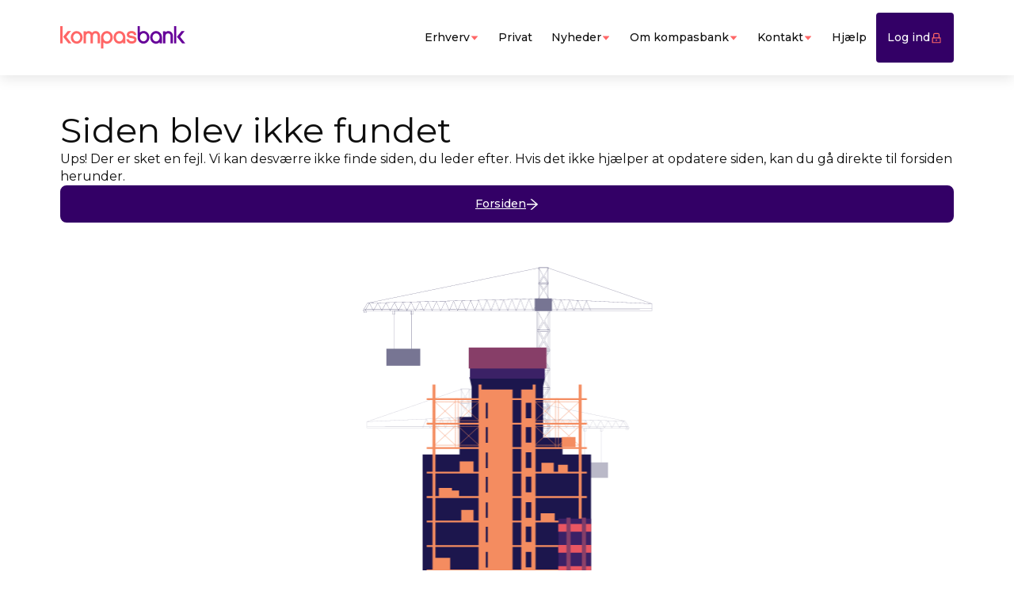

--- FILE ---
content_type: text/html
request_url: https://kompasbank.dk/da/jura/priser-og-vilkaar
body_size: 28383
content:
<!DOCTYPE html><html lang="da-DK"><head><meta charSet="utf-8"/><meta name="viewport" content="width=device-width"/><link rel="canonical" href="https://kompasbank.dk/da/404"/><title>Der er sket en fejl | kompasbank</title><meta name="description" content="Små og mellemstore virksomheder skaber størstedelen af væksten og hovedparten af de nye arbejdspladser."/><meta name="next-head-count" content="5"/><meta charSet="UTF-8"/><link rel="icon" href="/favicon.ico"/><link rel="preconnect" href="https://fonts.googleapis.com"/><link rel="preconnect" href="https://fonts.gstatic.com" crossorigin=""/><link rel="preconnect" href="https://fonts.gstatic.com" crossorigin /><link rel="preload" href="/da/_next/static/css/b78cf8c2561664a9.css" as="style"/><link rel="stylesheet" href="/da/_next/static/css/b78cf8c2561664a9.css" data-n-g=""/><link rel="preload" href="/da/_next/static/css/a76664eb7d11074a.css" as="style"/><link rel="stylesheet" href="/da/_next/static/css/a76664eb7d11074a.css" data-n-p=""/><noscript data-n-css=""></noscript><script defer="" nomodule="" src="/da/_next/static/chunks/polyfills-c67a75d1b6f99dc8.js"></script><script src="/da/_next/static/chunks/webpack-2444a7fd71a4a77a.js" defer=""></script><script src="/da/_next/static/chunks/framework-b4e4a7f09e876189.js" defer=""></script><script src="/da/_next/static/chunks/main-63cae340029ec86e.js" defer=""></script><script src="/da/_next/static/chunks/pages/_app-e2054c9a26636d49.js" defer=""></script><script src="/da/_next/static/chunks/540-2712c495f3640ab6.js" defer=""></script><script src="/da/_next/static/chunks/pages/404-cd5877bffcf59b1f.js" defer=""></script><script src="/da/_next/static/onylz8QivudILgVq0U-zZ/_buildManifest.js" defer=""></script><script src="/da/_next/static/onylz8QivudILgVq0U-zZ/_ssgManifest.js" defer=""></script><style data-href="https://fonts.googleapis.com/css2?family=Montserrat:ital,wght@0,400;0,500;0,700;1,400;1,500;1,700&display=swap">@font-face{font-family:'Montserrat';font-style:italic;font-weight:400;font-display:swap;src:url(https://fonts.gstatic.com/l/font?kit=JTUFjIg1_i6t8kCHKm459Wx7xQYXK0vOoz6jq6R9aXw&skey=2d3c1187d5eede0f&v=v31) format('woff')}@font-face{font-family:'Montserrat';font-style:italic;font-weight:500;font-display:swap;src:url(https://fonts.gstatic.com/l/font?kit=JTUFjIg1_i6t8kCHKm459Wx7xQYXK0vOoz6jq5Z9aXw&skey=2d3c1187d5eede0f&v=v31) format('woff')}@font-face{font-family:'Montserrat';font-style:italic;font-weight:700;font-display:swap;src:url(https://fonts.gstatic.com/l/font?kit=JTUFjIg1_i6t8kCHKm459Wx7xQYXK0vOoz6jq0N6aXw&skey=2d3c1187d5eede0f&v=v31) format('woff')}@font-face{font-family:'Montserrat';font-style:normal;font-weight:400;font-display:swap;src:url(https://fonts.gstatic.com/l/font?kit=JTUHjIg1_i6t8kCHKm4532VJOt5-QNFgpCtr6Ew9&skey=7bc19f711c0de8f&v=v31) format('woff')}@font-face{font-family:'Montserrat';font-style:normal;font-weight:500;font-display:swap;src:url(https://fonts.gstatic.com/l/font?kit=JTUHjIg1_i6t8kCHKm4532VJOt5-QNFgpCtZ6Ew9&skey=7bc19f711c0de8f&v=v31) format('woff')}@font-face{font-family:'Montserrat';font-style:normal;font-weight:700;font-display:swap;src:url(https://fonts.gstatic.com/l/font?kit=JTUHjIg1_i6t8kCHKm4532VJOt5-QNFgpCuM70w9&skey=7bc19f711c0de8f&v=v31) format('woff')}@font-face{font-family:'Montserrat';font-style:italic;font-weight:400;font-display:swap;src:url(https://fonts.gstatic.com/s/montserrat/v31/JTUQjIg1_i6t8kCHKm459WxRxC7m0dR9pBOi.woff2) format('woff2');unicode-range:U+0460-052F,U+1C80-1C8A,U+20B4,U+2DE0-2DFF,U+A640-A69F,U+FE2E-FE2F}@font-face{font-family:'Montserrat';font-style:italic;font-weight:400;font-display:swap;src:url(https://fonts.gstatic.com/s/montserrat/v31/JTUQjIg1_i6t8kCHKm459WxRzS7m0dR9pBOi.woff2) format('woff2');unicode-range:U+0301,U+0400-045F,U+0490-0491,U+04B0-04B1,U+2116}@font-face{font-family:'Montserrat';font-style:italic;font-weight:400;font-display:swap;src:url(https://fonts.gstatic.com/s/montserrat/v31/JTUQjIg1_i6t8kCHKm459WxRxi7m0dR9pBOi.woff2) format('woff2');unicode-range:U+0102-0103,U+0110-0111,U+0128-0129,U+0168-0169,U+01A0-01A1,U+01AF-01B0,U+0300-0301,U+0303-0304,U+0308-0309,U+0323,U+0329,U+1EA0-1EF9,U+20AB}@font-face{font-family:'Montserrat';font-style:italic;font-weight:400;font-display:swap;src:url(https://fonts.gstatic.com/s/montserrat/v31/JTUQjIg1_i6t8kCHKm459WxRxy7m0dR9pBOi.woff2) format('woff2');unicode-range:U+0100-02BA,U+02BD-02C5,U+02C7-02CC,U+02CE-02D7,U+02DD-02FF,U+0304,U+0308,U+0329,U+1D00-1DBF,U+1E00-1E9F,U+1EF2-1EFF,U+2020,U+20A0-20AB,U+20AD-20C0,U+2113,U+2C60-2C7F,U+A720-A7FF}@font-face{font-family:'Montserrat';font-style:italic;font-weight:400;font-display:swap;src:url(https://fonts.gstatic.com/s/montserrat/v31/JTUQjIg1_i6t8kCHKm459WxRyS7m0dR9pA.woff2) format('woff2');unicode-range:U+0000-00FF,U+0131,U+0152-0153,U+02BB-02BC,U+02C6,U+02DA,U+02DC,U+0304,U+0308,U+0329,U+2000-206F,U+20AC,U+2122,U+2191,U+2193,U+2212,U+2215,U+FEFF,U+FFFD}@font-face{font-family:'Montserrat';font-style:italic;font-weight:500;font-display:swap;src:url(https://fonts.gstatic.com/s/montserrat/v31/JTUQjIg1_i6t8kCHKm459WxRxC7m0dR9pBOi.woff2) format('woff2');unicode-range:U+0460-052F,U+1C80-1C8A,U+20B4,U+2DE0-2DFF,U+A640-A69F,U+FE2E-FE2F}@font-face{font-family:'Montserrat';font-style:italic;font-weight:500;font-display:swap;src:url(https://fonts.gstatic.com/s/montserrat/v31/JTUQjIg1_i6t8kCHKm459WxRzS7m0dR9pBOi.woff2) format('woff2');unicode-range:U+0301,U+0400-045F,U+0490-0491,U+04B0-04B1,U+2116}@font-face{font-family:'Montserrat';font-style:italic;font-weight:500;font-display:swap;src:url(https://fonts.gstatic.com/s/montserrat/v31/JTUQjIg1_i6t8kCHKm459WxRxi7m0dR9pBOi.woff2) format('woff2');unicode-range:U+0102-0103,U+0110-0111,U+0128-0129,U+0168-0169,U+01A0-01A1,U+01AF-01B0,U+0300-0301,U+0303-0304,U+0308-0309,U+0323,U+0329,U+1EA0-1EF9,U+20AB}@font-face{font-family:'Montserrat';font-style:italic;font-weight:500;font-display:swap;src:url(https://fonts.gstatic.com/s/montserrat/v31/JTUQjIg1_i6t8kCHKm459WxRxy7m0dR9pBOi.woff2) format('woff2');unicode-range:U+0100-02BA,U+02BD-02C5,U+02C7-02CC,U+02CE-02D7,U+02DD-02FF,U+0304,U+0308,U+0329,U+1D00-1DBF,U+1E00-1E9F,U+1EF2-1EFF,U+2020,U+20A0-20AB,U+20AD-20C0,U+2113,U+2C60-2C7F,U+A720-A7FF}@font-face{font-family:'Montserrat';font-style:italic;font-weight:500;font-display:swap;src:url(https://fonts.gstatic.com/s/montserrat/v31/JTUQjIg1_i6t8kCHKm459WxRyS7m0dR9pA.woff2) format('woff2');unicode-range:U+0000-00FF,U+0131,U+0152-0153,U+02BB-02BC,U+02C6,U+02DA,U+02DC,U+0304,U+0308,U+0329,U+2000-206F,U+20AC,U+2122,U+2191,U+2193,U+2212,U+2215,U+FEFF,U+FFFD}@font-face{font-family:'Montserrat';font-style:italic;font-weight:700;font-display:swap;src:url(https://fonts.gstatic.com/s/montserrat/v31/JTUQjIg1_i6t8kCHKm459WxRxC7m0dR9pBOi.woff2) format('woff2');unicode-range:U+0460-052F,U+1C80-1C8A,U+20B4,U+2DE0-2DFF,U+A640-A69F,U+FE2E-FE2F}@font-face{font-family:'Montserrat';font-style:italic;font-weight:700;font-display:swap;src:url(https://fonts.gstatic.com/s/montserrat/v31/JTUQjIg1_i6t8kCHKm459WxRzS7m0dR9pBOi.woff2) format('woff2');unicode-range:U+0301,U+0400-045F,U+0490-0491,U+04B0-04B1,U+2116}@font-face{font-family:'Montserrat';font-style:italic;font-weight:700;font-display:swap;src:url(https://fonts.gstatic.com/s/montserrat/v31/JTUQjIg1_i6t8kCHKm459WxRxi7m0dR9pBOi.woff2) format('woff2');unicode-range:U+0102-0103,U+0110-0111,U+0128-0129,U+0168-0169,U+01A0-01A1,U+01AF-01B0,U+0300-0301,U+0303-0304,U+0308-0309,U+0323,U+0329,U+1EA0-1EF9,U+20AB}@font-face{font-family:'Montserrat';font-style:italic;font-weight:700;font-display:swap;src:url(https://fonts.gstatic.com/s/montserrat/v31/JTUQjIg1_i6t8kCHKm459WxRxy7m0dR9pBOi.woff2) format('woff2');unicode-range:U+0100-02BA,U+02BD-02C5,U+02C7-02CC,U+02CE-02D7,U+02DD-02FF,U+0304,U+0308,U+0329,U+1D00-1DBF,U+1E00-1E9F,U+1EF2-1EFF,U+2020,U+20A0-20AB,U+20AD-20C0,U+2113,U+2C60-2C7F,U+A720-A7FF}@font-face{font-family:'Montserrat';font-style:italic;font-weight:700;font-display:swap;src:url(https://fonts.gstatic.com/s/montserrat/v31/JTUQjIg1_i6t8kCHKm459WxRyS7m0dR9pA.woff2) format('woff2');unicode-range:U+0000-00FF,U+0131,U+0152-0153,U+02BB-02BC,U+02C6,U+02DA,U+02DC,U+0304,U+0308,U+0329,U+2000-206F,U+20AC,U+2122,U+2191,U+2193,U+2212,U+2215,U+FEFF,U+FFFD}@font-face{font-family:'Montserrat';font-style:normal;font-weight:400;font-display:swap;src:url(https://fonts.gstatic.com/s/montserrat/v31/JTUSjIg1_i6t8kCHKm459WRhyyTh89ZNpQ.woff2) format('woff2');unicode-range:U+0460-052F,U+1C80-1C8A,U+20B4,U+2DE0-2DFF,U+A640-A69F,U+FE2E-FE2F}@font-face{font-family:'Montserrat';font-style:normal;font-weight:400;font-display:swap;src:url(https://fonts.gstatic.com/s/montserrat/v31/JTUSjIg1_i6t8kCHKm459W1hyyTh89ZNpQ.woff2) format('woff2');unicode-range:U+0301,U+0400-045F,U+0490-0491,U+04B0-04B1,U+2116}@font-face{font-family:'Montserrat';font-style:normal;font-weight:400;font-display:swap;src:url(https://fonts.gstatic.com/s/montserrat/v31/JTUSjIg1_i6t8kCHKm459WZhyyTh89ZNpQ.woff2) format('woff2');unicode-range:U+0102-0103,U+0110-0111,U+0128-0129,U+0168-0169,U+01A0-01A1,U+01AF-01B0,U+0300-0301,U+0303-0304,U+0308-0309,U+0323,U+0329,U+1EA0-1EF9,U+20AB}@font-face{font-family:'Montserrat';font-style:normal;font-weight:400;font-display:swap;src:url(https://fonts.gstatic.com/s/montserrat/v31/JTUSjIg1_i6t8kCHKm459WdhyyTh89ZNpQ.woff2) format('woff2');unicode-range:U+0100-02BA,U+02BD-02C5,U+02C7-02CC,U+02CE-02D7,U+02DD-02FF,U+0304,U+0308,U+0329,U+1D00-1DBF,U+1E00-1E9F,U+1EF2-1EFF,U+2020,U+20A0-20AB,U+20AD-20C0,U+2113,U+2C60-2C7F,U+A720-A7FF}@font-face{font-family:'Montserrat';font-style:normal;font-weight:400;font-display:swap;src:url(https://fonts.gstatic.com/s/montserrat/v31/JTUSjIg1_i6t8kCHKm459WlhyyTh89Y.woff2) format('woff2');unicode-range:U+0000-00FF,U+0131,U+0152-0153,U+02BB-02BC,U+02C6,U+02DA,U+02DC,U+0304,U+0308,U+0329,U+2000-206F,U+20AC,U+2122,U+2191,U+2193,U+2212,U+2215,U+FEFF,U+FFFD}@font-face{font-family:'Montserrat';font-style:normal;font-weight:500;font-display:swap;src:url(https://fonts.gstatic.com/s/montserrat/v31/JTUSjIg1_i6t8kCHKm459WRhyyTh89ZNpQ.woff2) format('woff2');unicode-range:U+0460-052F,U+1C80-1C8A,U+20B4,U+2DE0-2DFF,U+A640-A69F,U+FE2E-FE2F}@font-face{font-family:'Montserrat';font-style:normal;font-weight:500;font-display:swap;src:url(https://fonts.gstatic.com/s/montserrat/v31/JTUSjIg1_i6t8kCHKm459W1hyyTh89ZNpQ.woff2) format('woff2');unicode-range:U+0301,U+0400-045F,U+0490-0491,U+04B0-04B1,U+2116}@font-face{font-family:'Montserrat';font-style:normal;font-weight:500;font-display:swap;src:url(https://fonts.gstatic.com/s/montserrat/v31/JTUSjIg1_i6t8kCHKm459WZhyyTh89ZNpQ.woff2) format('woff2');unicode-range:U+0102-0103,U+0110-0111,U+0128-0129,U+0168-0169,U+01A0-01A1,U+01AF-01B0,U+0300-0301,U+0303-0304,U+0308-0309,U+0323,U+0329,U+1EA0-1EF9,U+20AB}@font-face{font-family:'Montserrat';font-style:normal;font-weight:500;font-display:swap;src:url(https://fonts.gstatic.com/s/montserrat/v31/JTUSjIg1_i6t8kCHKm459WdhyyTh89ZNpQ.woff2) format('woff2');unicode-range:U+0100-02BA,U+02BD-02C5,U+02C7-02CC,U+02CE-02D7,U+02DD-02FF,U+0304,U+0308,U+0329,U+1D00-1DBF,U+1E00-1E9F,U+1EF2-1EFF,U+2020,U+20A0-20AB,U+20AD-20C0,U+2113,U+2C60-2C7F,U+A720-A7FF}@font-face{font-family:'Montserrat';font-style:normal;font-weight:500;font-display:swap;src:url(https://fonts.gstatic.com/s/montserrat/v31/JTUSjIg1_i6t8kCHKm459WlhyyTh89Y.woff2) format('woff2');unicode-range:U+0000-00FF,U+0131,U+0152-0153,U+02BB-02BC,U+02C6,U+02DA,U+02DC,U+0304,U+0308,U+0329,U+2000-206F,U+20AC,U+2122,U+2191,U+2193,U+2212,U+2215,U+FEFF,U+FFFD}@font-face{font-family:'Montserrat';font-style:normal;font-weight:700;font-display:swap;src:url(https://fonts.gstatic.com/s/montserrat/v31/JTUSjIg1_i6t8kCHKm459WRhyyTh89ZNpQ.woff2) format('woff2');unicode-range:U+0460-052F,U+1C80-1C8A,U+20B4,U+2DE0-2DFF,U+A640-A69F,U+FE2E-FE2F}@font-face{font-family:'Montserrat';font-style:normal;font-weight:700;font-display:swap;src:url(https://fonts.gstatic.com/s/montserrat/v31/JTUSjIg1_i6t8kCHKm459W1hyyTh89ZNpQ.woff2) format('woff2');unicode-range:U+0301,U+0400-045F,U+0490-0491,U+04B0-04B1,U+2116}@font-face{font-family:'Montserrat';font-style:normal;font-weight:700;font-display:swap;src:url(https://fonts.gstatic.com/s/montserrat/v31/JTUSjIg1_i6t8kCHKm459WZhyyTh89ZNpQ.woff2) format('woff2');unicode-range:U+0102-0103,U+0110-0111,U+0128-0129,U+0168-0169,U+01A0-01A1,U+01AF-01B0,U+0300-0301,U+0303-0304,U+0308-0309,U+0323,U+0329,U+1EA0-1EF9,U+20AB}@font-face{font-family:'Montserrat';font-style:normal;font-weight:700;font-display:swap;src:url(https://fonts.gstatic.com/s/montserrat/v31/JTUSjIg1_i6t8kCHKm459WdhyyTh89ZNpQ.woff2) format('woff2');unicode-range:U+0100-02BA,U+02BD-02C5,U+02C7-02CC,U+02CE-02D7,U+02DD-02FF,U+0304,U+0308,U+0329,U+1D00-1DBF,U+1E00-1E9F,U+1EF2-1EFF,U+2020,U+20A0-20AB,U+20AD-20C0,U+2113,U+2C60-2C7F,U+A720-A7FF}@font-face{font-family:'Montserrat';font-style:normal;font-weight:700;font-display:swap;src:url(https://fonts.gstatic.com/s/montserrat/v31/JTUSjIg1_i6t8kCHKm459WlhyyTh89Y.woff2) format('woff2');unicode-range:U+0000-00FF,U+0131,U+0152-0153,U+02BB-02BC,U+02C6,U+02DA,U+02DC,U+0304,U+0308,U+0329,U+2000-206F,U+20AC,U+2122,U+2191,U+2193,U+2212,U+2215,U+FEFF,U+FFFD}</style></head><body data-theme="public"><noscript><iframe src="https://s.kompasbank.dk/ns.html?id=GTM-KTFLXQL" height="0" width="0" style="display:none;visibility:hidden"></iframe></noscript><div id="__next"><div id="popup_container"></div><div class="Toastify"></div><div id="ui-portal-provider" class="provider_portal__mOXIz" data-testid="ui-portal-provider"></div><div class="header_wrapper__XLDlZ header_variant-white__F7ZHe header_fixed__JM1_n" data-testid="header"><header class="header_header__9e56K"></header></div><main class="app_main__gfs4Y"><div class="page_container__DBtDh page_headerPlaceholder__RF0b9" data-testid="page-layout"><section class="block-container_container__dblas hero-block_container__pV5mf hero-block_size-cover__SRCjQ" data-background="solid/default" data-max-width="large" data-padding="xlarge" data-contain="true" data-offset="0" data-block="heroBlock" style="--hero-iframe-height:800px;--block-container-offset:0"><div class="block-container_contain__p6sGK hero-block_contain__couig"><div class="hero-block_info__0gvoL"><div class="hero-block_textAndButtons__RgRxk"><h1 data-color="none" class="header-container_title__my6kU hero-block_title__1gbvO">Siden blev ikke fundet</h1><div class="contentful_rich-text_richText__HZg9U contentful_rich-text_applyTypographyStyling__8qDer"><p>Ups! Der er sket en fejl. Vi kan desværre ikke finde siden, du leder efter.
Hvis det ikke hjælper at opdatere siden, kan du gå direkte til forsiden herunder.</p></div><div class="actions_actions__VIzw5"><a class="button_button__G3q19 button_variant__BRXio button_variant-fill__APYhG button_variant-fill-primary__PUTXi button_size__sk4bL button_size-medium__rSz_2" data-button="true" data-variant="fill fill-primary" href="https://kompasbank.dk/" data-state="tooltip-hidden" data-reach-tooltip-trigger="">Forsiden<svg xmlns="http://www.w3.org/2000/svg" class="icon_icon__duOK5 button_icon__GK9ju" fill="currentColor" viewBox="0 0 1024 1024" data-icon="ant/outlined/arrow-right" style="--icon-transform:scale(1.2);--icon-width:16px;--icon-height:16px"><path d="M869 487.8 491.2 159.9c-2.9-2.5-6.6-3.9-10.5-3.9h-88.5c-7.4 0-10.8 9.2-5.2 14l350.2 304H152c-4.4 0-8 3.6-8 8v60c0 4.4 3.6 8 8 8h585.1L386.9 854c-5.6 4.9-2.2 14 5.2 14h91.5c1.9 0 3.8-.7 5.2-2L869 536.2a32.07 32.07 0 0 0 0-48.4z"></path></svg></a></div></div><div class="hero-block_asset__hB0gV"><div class="asset_asset___SyPE lottie_container__gVH09" style="--icon-transform:scale(1.3);--icon-width:auto;--icon-height:400px"></div></div></div></div></section></div></main><footer class="footer_footer__XTpgu footer_variant-coral__ofmS2" data-testid="footer"><div class="footer_contain__ql0zT"><span><svg viewBox="0 0 224 40" xmlns="http://www.w3.org/2000/svg" data-icon="logo/kompasbank" class="icon_icon__duOK5" style="--icon-transform:scale(1);--icon-width:158px;--icon-height:auto"><defs><style>.kompasbank_svg__cls-4{fill-rule:evenodd;fill:currentColor}</style></defs><path class="kompasbank_svg__cls-4" clip-rule="evenodd" d="M142.643 11.08c1.738-1.68 4.081-2.654 6.478-2.654 2.845 0 5.486 1.113 7.439 3.134 1.968 2.038 3.051 4.815 3.051 7.823 0 6.187-4.627 11.035-10.53 11.035-2.884 0-5.555-1.133-7.523-3.19-1.964-2.054-3.044-4.838-3.044-7.845V0h4.129zm6.44 15.367c1.672 0 3.24-.717 4.419-2.018 1.201-1.326 1.864-3.118 1.862-5.046 0-1.892-.661-3.66-1.862-4.976-1.181-1.294-2.751-2.008-4.419-2.008-3.486 0-6.322 3.133-6.322 6.984 0 1.892.675 3.672 1.897 5.016 1.203 1.32 2.773 2.048 4.425 2.048z" fill-rule="evenodd"></path><path class="kompasbank_svg__cls-4" d="M207.864 0h-4.153v30.12h4.153zM214.664 18.573l.006-.006-.006-.006 8.262-10.112-5.589.012-8.462 10.106 9.537 11.54 5.587.013z"></path><path class="kompasbank_svg__cls-4" clip-rule="evenodd" d="M171.589 8.617c-5.925 0-10.568 4.848-10.568 11.035 0 6.167 4.609 10.997 10.49 10.997 2.439 0 4.78-1.029 6.478-2.803v2.296h4.13v-10.49c0-2.992-1.075-5.773-3.025-7.829-1.962-2.067-4.626-3.206-7.505-3.206zm0 18.021c-3.544 0-6.321-3.068-6.321-6.984 0-1.916.664-3.701 1.868-5.032 1.187-1.31 2.769-2.031 4.453-2.031 1.652 0 3.222.727 4.425 2.047 1.222 1.345 1.898 3.124 1.898 5.016 0 3.85-2.837 6.984-6.323 6.984z" fill-rule="evenodd"></path><path class="kompasbank_svg__cls-4" d="M188.176 10.61c1.436-1.294 3.308-1.993 5.386-1.993 4.974 0 8.188 3.52 8.188 8.968v12.557h-4.207V17.469c0-1.447-.396-2.663-1.143-3.522-.773-.887-1.917-1.357-3.306-1.357-2.781 0-4.8 2.02-4.8 4.8v12.754h-4.247V9.124h4.129z"></path><g style="fill-rule:evenodd;fill:currentColor"><path d="M4.153 0H0v30.12h4.153zM128.134 16.854c2.203.35 4.311.74 5.889 1.674 1.762 1.043 2.617 2.649 2.617 4.908 0 4.197-3.494 7.018-8.696 7.018-5.164 0-8.865-2.855-9.433-7.272l-.068-.525h4.271l.07.382c.38 2.067 2.405 3.402 5.16 3.402 2.999 0 4.567-1.415 4.567-2.811 0-.927 0-1.976-5.058-2.659-2.889-.415-4.663-.937-5.935-1.74-1.554-.98-2.31-2.413-2.31-4.377 0-1.654.76-3.264 2.082-4.417 1.512-1.318 3.68-2.015 6.265-2.015 2.387 0 4.448.607 5.957 1.758 1.54 1.172 2.473 2.88 2.696 4.936l.056.515h-4.249l-.08-.365c-.399-1.824-1.995-2.87-4.382-2.87-2.298 0-4.098 1.028-4.098 2.342 0 .935.462 1.449 4.679 2.116z"></path><path clip-rule="evenodd" d="M106.023 8.574c-5.925 0-10.568 4.849-10.568 11.035 0 6.167 4.609 10.997 10.49 10.997 2.439 0 4.78-1.029 6.478-2.802v2.295h4.129v-10.49c0-2.992-1.074-5.773-3.024-7.829-1.964-2.067-4.629-3.206-7.505-3.206zm0 18.021c-3.544 0-6.32-3.068-6.32-6.984 0-1.916.662-3.701 1.867-5.032 1.186-1.31 2.769-2.032 4.453-2.032 1.652 0 3.222.728 4.424 2.048 1.223 1.344 1.898 3.124 1.898 5.016-.002 3.85-2.838 6.984-6.322 6.984zM29.423 8.617c-2.87 0-5.542 1.157-7.525 3.256-1.962 2.078-3.042 4.855-3.042 7.82 0 2.926 1.08 5.664 3.044 7.712a10.327 10.327 0 0 0 7.523 3.206c5.925 0 10.568-4.796 10.568-10.919 0-2.968-1.075-5.745-3.029-7.819a10.255 10.255 0 0 0-7.539-3.256zm0 18.021c-3.464 0-6.283-3.116-6.283-6.946 0-3.915 2.82-7.101 6.283-7.101 3.486 0 6.32 3.186 6.32 7.101.003 3.83-2.834 6.946-6.32 6.946z"></path><path d="M63.24 8.617c-2.624 0-4.826 1.077-6.272 3.05-1.406-1.973-3.584-3.05-6.209-3.05-1.875 0-3.567.677-4.878 1.928v-1.42h-4.129v21.019h4.247V17.39c0-2.737 1.846-4.8 4.293-4.8 2.617 0 4.06 1.622 4.06 4.566v12.987h4.206V17.39c0-2.78 1.79-4.8 4.255-4.8 3.388 0 4.1 2.483 4.1 4.566v12.987h4.246V17.235c0-2.577-.727-4.742-2.105-6.26-1.4-1.543-3.41-2.358-5.813-2.358z"></path><path clip-rule="evenodd" d="M72.967 19.652c0-6.187 4.642-11.035 10.567-11.035 5.905 0 10.53 4.848 10.53 11.033 0 3.01-1.083 5.795-3.05 7.841-1.956 2.036-4.599 3.156-7.44 3.156-2.375 0-4.72-.979-6.478-2.665v11.091h-4.13zm10.57 7.024c1.67 0 3.237-.713 4.418-2.012 1.2-1.32 1.862-3.1 1.864-5.01 0-1.912-.661-3.692-1.864-5.012-1.18-1.296-2.749-2.012-4.419-2.012-1.654 0-3.226.72-4.424 2.028-1.223 1.332-1.896 3.106-1.896 4.994 0 3.874 2.835 7.024 6.32 7.024z"></path><path d="m10.953 18.561.004.006-.004.006 9.335 11.547-5.587-.012-9.537-11.54L13.626 8.46l5.588-.012z"></path></g></svg></span><nav class="footer_info__vwptJ"><ul class="footer_companyInfo__1zgFf"><li><p class="footer_subject__zN6s1"></p><p class="footer_value__mR5dH">kompasbank a/s</p></li><li><p class="footer_subject__zN6s1">Adresse</p><p class="footer_value__mR5dH"><a class="button_unstyled__1OfNt" data-button="true" data-variant="fill fill-primary" data-unstyled="true" href="https://goo.gl/maps/RosJvKyqM1pA6TDD8" data-state="tooltip-hidden" data-reach-tooltip-trigger="">Frydenlundsvej 30<br/>2950 Vedbæk, Danmark</a></p></li><li><p class="footer_subject__zN6s1">CVR-nr</p><p class="footer_value__mR5dH">38803611</p></li><li><p class="footer_subject__zN6s1">Telefon</p><p class="footer_value__mR5dH"><a href="tel:+45 38 42 33 00">+45 38 42 33 00</a></p></li><li><p class="footer_subject__zN6s1">Email</p><p class="footer_value__mR5dH"><a href="mailto:kontakt-os@kompasbank.dk">kontakt-os@kompasbank.dk</a></p></li></ul><ul class="footer_menu__tm2PR"><li><p class="footer_subject__zN6s1">Vi tilbyder</p><ul><li><a class="footer_link__Yc6MF button_unstyled__1OfNt" data-button="true" data-variant="fill fill-primary" data-unstyled="true" href="/privat/opsparing" data-state="tooltip-hidden" data-reach-tooltip-trigger="">Opsparingskonto til private</a></li><li><a class="footer_link__Yc6MF button_unstyled__1OfNt" data-button="true" data-variant="fill fill-primary" data-unstyled="true" href="/erhverv/finansiering" data-state="tooltip-hidden" data-reach-tooltip-trigger="">Finansiering til virksomheder</a></li><li><a class="footer_link__Yc6MF button_unstyled__1OfNt" data-button="true" data-variant="fill fill-primary" data-unstyled="true" href="/erhverv/leasing" data-state="tooltip-hidden" data-reach-tooltip-trigger="">Erhvervsleasing</a></li><li><a class="footer_link__Yc6MF button_unstyled__1OfNt" data-button="true" data-variant="fill fill-primary" data-unstyled="true" href="/erhverv/valuta" data-state="tooltip-hidden" data-reach-tooltip-trigger="">Valutahandel</a></li><li><a class="footer_link__Yc6MF button_unstyled__1OfNt" data-button="true" data-variant="fill fill-primary" data-unstyled="true" href="/erhverv/navigator" data-state="tooltip-hidden" data-reach-tooltip-trigger="">kompasbank navigator</a></li></ul></li></ul><ul class="footer_menu__tm2PR"><li><p class="footer_subject__zN6s1">Om kompasbank</p><ul><li><a class="footer_link__Yc6MF button_unstyled__1OfNt" data-button="true" data-variant="fill fill-primary" data-unstyled="true" href="/om-kompasbank/hvorfor-kompasbank" data-state="tooltip-hidden" data-reach-tooltip-trigger="">Hvorfor kompasbank</a></li><li><a class="footer_link__Yc6MF button_unstyled__1OfNt" data-button="true" data-variant="fill fill-primary" data-unstyled="true" href="/om-kompasbank/job-og-karriere" data-state="tooltip-hidden" data-reach-tooltip-trigger="">Ledige stillinger</a></li><li><a class="footer_link__Yc6MF button_unstyled__1OfNt" data-button="true" data-variant="fill fill-primary" data-unstyled="true" href="/kontakt" data-state="tooltip-hidden" data-reach-tooltip-trigger="">Kontakt os</a></li><li><a class="footer_link__Yc6MF button_unstyled__1OfNt" data-button="true" data-variant="fill fill-primary" data-unstyled="true" href="https://help.kompasbank.dk/da" data-state="tooltip-hidden" data-reach-tooltip-trigger="">Hjælp</a></li></ul></li></ul><ul class="footer_menu__tm2PR"><li><p class="footer_subject__zN6s1">Vilkår og lovkrav</p><ul><li><a class="footer_link__Yc6MF button_unstyled__1OfNt" data-button="true" data-variant="fill fill-primary" data-unstyled="true" href="/om-kompasbank/jura/klagevejledning/finanstilsynet" data-state="tooltip-hidden" data-reach-tooltip-trigger="">Finanstilsynet</a></li><li><a class="footer_link__Yc6MF button_unstyled__1OfNt" data-button="true" data-variant="fill fill-primary" data-unstyled="true" href="/om-kompasbank/jura" data-state="tooltip-hidden" data-reach-tooltip-trigger="">Jura</a></li><li><a class="footer_link__Yc6MF button_unstyled__1OfNt" data-button="true" data-variant="fill fill-primary" data-unstyled="true" href="/om-kompasbank/jura/persondata-og-cookies" data-state="tooltip-hidden" data-reach-tooltip-trigger="">Persondata &amp; cookies</a></li><li><a class="footer_link__Yc6MF button_unstyled__1OfNt" data-button="true" data-variant="fill fill-primary" data-unstyled="true" href="/om-kompasbank/jura/klagevejledning" data-state="tooltip-hidden" data-reach-tooltip-trigger="">Klagevejledning</a></li><li><a class="footer_link__Yc6MF button_unstyled__1OfNt" data-button="true" data-variant="fill fill-primary" data-unstyled="true" href="/open-banking-and-tredjepartsudbydere-tpper" data-state="tooltip-hidden" data-reach-tooltip-trigger="">Open Banking</a></li><li><a class="footer_link__Yc6MF button_unstyled__1OfNt" data-button="true" data-variant="fill fill-primary" data-unstyled="true" href="/ssi" data-state="tooltip-hidden" data-reach-tooltip-trigger="">SSI</a></li></ul></li></ul></nav><section class="footer_bottom__FC8TY"><ul class="footer_socials__5rV_J"><li><a class="footer_icon__u_77U button_button__G3q19 button_variant__BRXio button_variant-stroke__6Sos2 button_size__sk4bL button_size-small__gFNyr button_iconOnly__mNKW8" data-button="true" data-variant="stroke" href="https://www.linkedin.com/company/kompasbank" data-state="tooltip-hidden" data-reach-tooltip-trigger="" aria-label="LinkedIn"><svg viewBox="0 0 12 12" fill="none" xmlns="http://www.w3.org/2000/svg" data-icon="some/linkedin" class="icon_icon__duOK5 button_icon__GK9ju" style="--icon-transform:scale(1);--icon-width:16px;--icon-height:16px"><path d="M2.49 1.75C2.49 2.44 1.935 3 1.25 3 .565 3 .01 2.44.01 1.75S.565.5 1.25.5c.685 0 1.24.56 1.24 1.25ZM2.5 4H0v8h2.5V4Zm3.991 0H4.007v8h2.485V7.8c0-2.335 3.014-2.526 3.014 0V12H12V6.934c0-3.94-4.461-3.796-5.509-1.857V4Z" fill="currentColor"></path></svg></a></li><li><a class="footer_icon__u_77U button_button__G3q19 button_variant__BRXio button_variant-stroke__6Sos2 button_size__sk4bL button_size-small__gFNyr button_iconOnly__mNKW8" data-button="true" data-variant="stroke" href="https://www.facebook.com/kompasbank" data-state="tooltip-hidden" data-reach-tooltip-trigger="" aria-label="Facebook"><svg viewBox="0 0 8 16" fill="none" xmlns="http://www.w3.org/2000/svg" data-icon="some/facebook" class="icon_icon__duOK5 button_icon__GK9ju" style="--icon-transform:scale(1);--icon-width:16px;--icon-height:16px"><path d="M4.853 15.2V8.64h2.212l.33-2.566H4.853V4.438c0-.741.206-1.247 1.27-1.247H7.47V.901A18.373 18.373 0 0 0 5.495.8C3.54.8 2.203 1.992 2.203 4.183V6.07H0V8.64h2.203v6.56h2.65Z" fill="currentColor"></path></svg></a></li><li><a class="footer_icon__u_77U button_button__G3q19 button_variant__BRXio button_variant-stroke__6Sos2 button_size__sk4bL button_size-small__gFNyr button_iconOnly__mNKW8" data-button="true" data-variant="stroke" href="https://www.youtube.com/channel/UCIdBcmfWWzZfCufkLLIrqFA" data-state="tooltip-hidden" data-reach-tooltip-trigger="" aria-label="Youtube"><svg viewBox="0 0 20 15" fill="none" xmlns="http://www.w3.org/2000/svg" data-icon="some/youtube" class="icon_icon__duOK5 button_icon__GK9ju" style="--icon-transform:scale(1);--icon-width:16px;--icon-height:16px"><path d="M19.154 2.475c-.18-.99-1.034-1.71-2.025-1.935C15.645.225 12.9 0 9.93 0 6.96 0 4.171.225 2.685.54 1.695.765.84 1.44.66 2.475.48 3.6.3 5.175.3 7.2c0 2.025.18 3.6.404 4.725.181.99 1.035 1.71 2.025 1.935 1.575.315 4.275.54 7.246.54 2.97 0 5.67-.225 7.246-.54.99-.225 1.843-.9 2.024-1.935.18-1.125.405-2.746.45-4.725-.09-2.025-.316-3.6-.54-4.725ZM7.5 10.35v-6.3l5.49 3.15-5.49 3.15Z" fill="currentColor"></path></svg></a></li><li><a class="footer_icon__u_77U button_button__G3q19 button_variant__BRXio button_variant-stroke__6Sos2 button_size__sk4bL button_size-small__gFNyr button_iconOnly__mNKW8" data-button="true" data-variant="stroke" href="https://www.instagram.com/kompasbank/" data-state="tooltip-hidden" data-reach-tooltip-trigger="" aria-label="Instagram"><svg viewBox="0 0 14 14" fill="none" xmlns="http://www.w3.org/2000/svg" data-icon="some/instagram" class="icon_icon__duOK5 button_icon__GK9ju" style="--icon-transform:scale(1);--icon-width:16px;--icon-height:16px"><path fill-rule="evenodd" clip-rule="evenodd" d="M7.767 0c1.219.002 1.487.013 2.118.041.745.034 1.254.153 1.7.326.46.179.85.418 1.24.807.389.39.628.78.807 1.24.173.445.291.954.325 1.7.034.746.042.984.042 2.885 0 1.901-.008 2.14-.042 2.886-.034.745-.152 1.254-.325 1.7-.179.46-.418.85-.807 1.24-.39.389-.78.628-1.24.807-.446.173-.955.291-1.7.325C9.14 13.991 8.9 14 7 14c-1.9 0-2.14-.008-2.886-.042-.745-.034-1.254-.152-1.699-.325a3.433 3.433 0 0 1-1.24-.807c-.389-.39-.628-.78-.807-1.24-.173-.446-.292-.955-.326-1.7-.028-.631-.039-.9-.041-2.118V6.232c.002-1.22.013-1.487.041-2.119.034-.745.153-1.254.326-1.699.179-.46.418-.85.807-1.24.39-.389.78-.628 1.24-.807.445-.173.954-.292 1.7-.326C4.744.013 5.012.002 6.231 0h1.535Zm-.768 3.405a3.594 3.594 0 1 1 0 7.189 3.594 3.594 0 0 1 0-7.19Zm0 1.261a2.333 2.333 0 1 0 0 4.667 2.333 2.333 0 0 0 0-4.667Zm3.737-2.243a.84.84 0 1 1 0 1.68.84.84 0 0 1 0-1.68Z" fill="currentColor"></path></svg></a></li></ul><div class="footer_languageCopyright__0Hu09"><p class="footer_copyright__Uluh3"><span>Copyright © kompasbank<!-- --> 2026.</span><span>Alle rettigheder forbeholdes kompasbank a/s</span><span>kompasbank a/s er under tilsyn af Finanstilsynet</span></p></div></section></div></footer></div><script id="__NEXT_DATA__" type="application/json">{"props":{"pageProps":{"data":{"__typename":"CommonPage","sys":{"id":"3TcvxCWWmJe4D1gUQM8UJt"},"someImage":null,"metaTitle":"Der er sket en fejl | kompasbank","metaDescription":"Små og mellemstore virksomheder skaber størstedelen af væksten og hovedparten af de nye arbejdspladser.","someTitle":null,"someDescription":null,"title":"An error occurred","slug":"{ERROR}","blocks":{"items":[{"__typename":"CommonHero","sys":{"id":"7rBrJpKkAvQCF4xeXXV9Db"},"description":{"json":{"data":{},"content":[{"data":{},"content":[{"data":{},"marks":[],"value":"Ups! Der er sket en fejl. Vi kan desværre ikke finde siden, du leder efter.\nHvis det ikke hjælper at opdatere siden, kan du gå direkte til forsiden herunder.","nodeType":"text"}],"nodeType":"paragraph"}],"nodeType":"document"}},"blocks":{"items":[]},"contentAsset":null,"bottomCardsCollection":{"items":[]},"title":"Siden blev ikke fundet","iframeSrc":null,"maxWidth":"large","background":"solid/default","offset":0,"size":"cover","headingType":"h1","color":null,"actionsCollection":{"items":[{"__typename":"CommonLink","internalLink":null,"title":"Forsiden","externalLink":"https://kompasbank.dk/"}]},"assets":{"__typename":"Asset","sys":{"id":"59VfM9oYuP2xCQQZ5HAY0k"},"url":"https://assets.ctfassets.net/vkqly7xolvc8/59VfM9oYuP2xCQQZ5HAY0k/b37ab96ab40fd9855deab7bb559fb605/bygning.json","width":null,"height":null,"size":770764,"contentType":"application/json","fileName":"bygning.json","title":"bygning","description":null,"contentfulMetadata":{"tags":[{"name":"lottie"}]}}}]}},"dehydratedState":{"mutations":[],"queries":[{"state":{"data":{"assets":{"items":[{"__typename":"Asset","sys":{"id":"55ks7QpvkgA3VxInvK40qI"},"url":"https://images.ctfassets.net/vkqly7xolvc8/55ks7QpvkgA3VxInvK40qI/ef143ad850f37b59ba273d97c10b4ffb/Beskyt_bundlinjen-_6_faldgruber__der_kan_koste_SMV_er_dyrt_i_2026.jpg","width":985,"height":565,"size":200129,"contentType":"image/jpeg","fileName":"Beskyt bundlinjen- 6 faldgruber, der kan koste SMV’er dyrt i 2026.jpg","title":"Beskyt bundlinjen: 6 faldgruber, der kan koste SMV’er dyrt i 2026","description":"","contentfulMetadata":{"tags":[]}},{"__typename":"Asset","sys":{"id":"5Xlhe8QaEe4SezlvngIkoC"},"url":"https://images.ctfassets.net/vkqly7xolvc8/5Xlhe8QaEe4SezlvngIkoC/91e868d95693f65c6045f205096293f6/Sene_betalinger.jpg","width":1024,"height":682,"size":158934,"contentType":"image/jpeg","fileName":"Sene betalinger.jpg","title":"Sene betalinger rammer SMV’er ","description":"","contentfulMetadata":{"tags":[]}},{"__typename":"Asset","sys":{"id":"3lSZ3Q4SjCQseCFynQZaQt"},"url":"https://images.ctfassets.net/vkqly7xolvc8/3lSZ3Q4SjCQseCFynQZaQt/64d0f21822e6a6aa6437b7f23c9e7a5f/Fipros.jpeg","width":975,"height":630,"size":151324,"contentType":"image/jpeg","fileName":"Fipros.jpeg","title":"Fra fynsk fødevarepartner til international væksthistorie","description":"","contentfulMetadata":{"tags":[]}},{"__typename":"Asset","sys":{"id":"4B2XTl4Zdu0F1SsEK4Nv2L"},"url":"https://assets.ctfassets.net/vkqly7xolvc8/4B2XTl4Zdu0F1SsEK4Nv2L/8905748a14646d9b350f85d29579fac9/SSI_-_kompasbank.pdf","width":null,"height":null,"size":199094,"contentType":"application/pdf","fileName":"SSI - kompasbank.pdf","title":"kompasbank – SSI","description":null,"contentfulMetadata":{"tags":[]}},{"__typename":"Asset","sys":{"id":"4OIxmPWyT5Ou2PIBoPLjhc"},"url":"https://images.ctfassets.net/vkqly7xolvc8/4OIxmPWyT5Ou2PIBoPLjhc/a8baa5b2370e4465cf1accf04c247157/Skovtrolden_leasingcase.jpeg","width":2450,"height":1811,"size":347471,"contentType":"image/jpeg","fileName":"Skovtrolden leasingcase.jpeg","title":"Skovtrolden leasing case","description":"","contentfulMetadata":{"tags":[]}},{"__typename":"Asset","sys":{"id":"3CmVRJrhiaKdchfn1yFZDy"},"url":"https://assets.ctfassets.net/vkqly7xolvc8/3CmVRJrhiaKdchfn1yFZDy/93a42ab1ad1a4f325cdbe6fee1a236ba/Solvency_Assessment_2025.pdf","width":null,"height":null,"size":80974,"contentType":"application/pdf","fileName":"Solvency Assessment 2025.pdf","title":"Solvency assessment by 30 June 2025","description":null,"contentfulMetadata":{"tags":[]}},{"__typename":"Asset","sys":{"id":"4TCdciLmmTtcypGw1cijgS"},"url":"https://images.ctfassets.net/vkqly7xolvc8/4TCdciLmmTtcypGw1cijgS/c5cb3f105548a901cf2e796e6f172b29/Nyhedsbrev_uge_43.webp","width":2048,"height":1367,"size":215840,"contentType":"image/webp","fileName":"Nyhedsbrev uge 43.webp","title":"Likviditet er den største udfordring for danske SMV’er","description":null,"contentfulMetadata":{"tags":[]}},{"__typename":"Asset","sys":{"id":"3SFemPpPq95dbBy4OQRcSv"},"url":"https://images.ctfassets.net/vkqly7xolvc8/3SFemPpPq95dbBy4OQRcSv/361d090756fdfd994dba175fb92b7469/Group_48095614_1.jpg","width":729,"height":628,"size":377554,"contentType":"image/jpeg","fileName":"Group_48095614 1.jpg","title":"EIF erhvervssstøtte","description":"","contentfulMetadata":{"tags":[]}},{"__typename":"Asset","sys":{"id":"jMsGgU8y9keVMtF4R8A5n"},"url":"https://images.ctfassets.net/vkqly7xolvc8/jMsGgU8y9keVMtF4R8A5n/0caf3d36336f934df4a840a45bd50a9f/Cashflow_er_en_udfordring_for_SMV-er.jpeg","width":1259,"height":985,"size":247798,"contentType":"image/jpeg","fileName":"Cashflow er en udfordring for SMV-er.jpeg","title":"Cashflow er en udfordring for SMV-er","description":"","contentfulMetadata":{"tags":[]}},{"__typename":"Asset","sys":{"id":"4WDei3n3UM9OUz7sldBAp0"},"url":"https://images.ctfassets.net/vkqly7xolvc8/4WDei3n3UM9OUz7sldBAp0/bddb8f8a4556ea81977e638b62881226/Leasing_produktside.jpeg","width":1024,"height":683,"size":140825,"contentType":"image/jpeg","fileName":"Leasing produktside.jpeg","title":"Leasing produktside","description":"","contentfulMetadata":{"tags":[]}},{"__typename":"Asset","sys":{"id":"4Xh3CVGDPubuZlGZ4bu5bw"},"url":"https://images.ctfassets.net/vkqly7xolvc8/4Xh3CVGDPubuZlGZ4bu5bw/3a7d8ea3680103459a2d5136c93da157/kompasbank_med_i_ny_national_fintechstrategi.jpeg","width":984,"height":656,"size":132447,"contentType":"image/jpeg","fileName":"kompasbank med i ny national fintechstrategi.jpeg","title":"kompasbank med i ny national fintechstrategi","description":"","contentfulMetadata":{"tags":[]}},{"__typename":"Asset","sys":{"id":"5R3YUWVibJj4WeGsR5sGaP"},"url":"https://images.ctfassets.net/vkqly7xolvc8/5R3YUWVibJj4WeGsR5sGaP/40cd2cd7a19d9b5bf0f168b3925e8126/iStock-140469717.jpg","width":3504,"height":2336,"size":6582220,"contentType":"image/jpeg","fileName":"iStock-140469717.jpg","title":"Nye løsninger fra kompasbank ","description":"","contentfulMetadata":{"tags":[]}},{"__typename":"Asset","sys":{"id":"ORAP3kfvz8fWKNsV3S4OV"},"url":"https://images.ctfassets.net/vkqly7xolvc8/ORAP3kfvz8fWKNsV3S4OV/5b2542bf8e116f97f0324a62ce0de5df/Leasing.jpeg","width":1024,"height":683,"size":178240,"contentType":"image/jpeg","fileName":"Leasing.jpeg","title":"Sådan bruger danske SMV’er leasing til at styrke likviditeten og skabe vækst","description":"","contentfulMetadata":{"tags":[]}},{"__typename":"Asset","sys":{"id":"5ANoIuk7C9gz2u6Jq3qBz6"},"url":"https://assets.ctfassets.net/vkqly7xolvc8/5ANoIuk7C9gz2u6Jq3qBz6/45d958a999f60ae7e4a4ed7cfde25d33/kompasbank_H1_interim_report_2025.pdf","width":null,"height":null,"size":618306,"contentType":"application/pdf","fileName":"kompasbank_H1_interim_report_2025.pdf","title":"H1 Interim report 2025","description":null,"contentfulMetadata":{"tags":[]}},{"__typename":"Asset","sys":{"id":"53vwY21WJZeHPqrKuQlIK2"},"url":"https://images.ctfassets.net/vkqly7xolvc8/53vwY21WJZeHPqrKuQlIK2/adaf34461a8421de6b7510674f8d9978/EU_Midler.jpg","width":1024,"height":682,"size":153086,"contentType":"image/jpeg","fileName":"EU Midler.jpg","title":"EU-midler","description":"","contentfulMetadata":{"tags":[]}},{"__typename":"Asset","sys":{"id":"1MVmWjuokLpXsHSwOtPaOb"},"url":"https://assets.ctfassets.net/vkqly7xolvc8/1MVmWjuokLpXsHSwOtPaOb/0614febf238facb6bff85f92f7cb0ed6/kompasbank_remuneration_2024.pdf","width":null,"height":null,"size":162337,"contentType":"application/pdf","fileName":"kompasbank remuneration 2024.pdf","title":"Remuneration report kompasbank 2024","description":null,"contentfulMetadata":{"tags":[]}},{"__typename":"Asset","sys":{"id":"5EGDjlNewBARuc7KbIJul4"},"url":"https://images.ctfassets.net/vkqly7xolvc8/5EGDjlNewBARuc7KbIJul4/a6f7c5180eae1364a589d47625c77d37/Sifter_100_-_nordic_and_benelux.jpg","width":1920,"height":1080,"size":344109,"contentType":"image/jpeg","fileName":"Sifter 100 - nordic and benelux.jpg","title":"Sifted 100: Nordic \u0026 Benelux 2025","description":"","contentfulMetadata":{"tags":[]}},{"__typename":"Asset","sys":{"id":"2AOLSoYtbYlTf0sT07AgLp"},"url":"https://images.ctfassets.net/vkqly7xolvc8/2AOLSoYtbYlTf0sT07AgLp/755a19cd9e7307ec4aa566b35ff9bc1e/Thomas-Rask-med-PC-reduceret-stoerrelse-og-beskaaret-i-toppen__1_.jpg","width":1119,"height":691,"size":192259,"contentType":"image/jpeg","fileName":"Thomas-Rask-med-PC-reduceret-stoerrelse-og-beskaaret-i-toppen__1_.jpg","title":"STYREG modtog finansiering til vækst | kompasbank","description":"","contentfulMetadata":{"tags":[]}},{"__typename":"Asset","sys":{"id":"7Gor4dceKJJAEcSYiKRwtD"},"url":"https://assets.ctfassets.net/vkqly7xolvc8/7Gor4dceKJJAEcSYiKRwtD/e0af5cfb0920cff1a51a36932908284e/Risikooplysning.pdf","width":null,"height":null,"size":96719,"contentType":"application/pdf","fileName":"Risikooplysning.pdf","title":"Risikooplysning august 2025","description":null,"contentfulMetadata":{"tags":[]}},{"__typename":"Asset","sys":{"id":"4fSoTH0xU8KsdpUH2S9Gy5"},"url":"https://images.ctfassets.net/vkqly7xolvc8/4fSoTH0xU8KsdpUH2S9Gy5/1ff67342c009180a63a1de184c11a463/iStock-1057253610.jpg","width":3864,"height":2576,"size":7095317,"contentType":"image/jpeg","fileName":"iStock-1057253610.jpg","title":"Lokale konti | kompasbank valuta","description":null,"contentfulMetadata":{"tags":[]}},{"__typename":"Asset","sys":{"id":"4kNKwZzY8azUCUdvM7vDT8"},"url":"https://images.ctfassets.net/vkqly7xolvc8/4kNKwZzY8azUCUdvM7vDT8/2d882bc9cbc3964171501d837ea40d9f/Få_ro_og_overblik_med_målrettet_afdækning_af_valutarisiko.jpeg","width":1024,"height":682,"size":132101,"contentType":"image/jpeg","fileName":"Få ro og overblik med målrettet afdækning af valutarisiko.jpeg","title":"Få ro og overblik med målrettet afdækning af valutarisiko","description":"","contentfulMetadata":{"tags":[]}},{"__typename":"Asset","sys":{"id":"4I3sSSO41Zj9OiLMJ4Min0"},"url":"https://images.ctfassets.net/vkqly7xolvc8/4I3sSSO41Zj9OiLMJ4Min0/323c2a47d72c4b16d270e07484ee954f/Maskiner_-_leasing.jpeg","width":1024,"height":682,"size":308107,"contentType":"image/jpeg","fileName":"Maskiner - leasing.jpeg","title":"Leasing af maskiner","description":"","contentfulMetadata":{"tags":[]}},{"__typename":"Asset","sys":{"id":"6xqMtlqejhWEWoALAEFz8E"},"url":"https://images.ctfassets.net/vkqly7xolvc8/6xqMtlqejhWEWoALAEFz8E/101a6404d6884496c01b0d0d62ffc582/RapporteringImage.png","width":1584,"height":800,"size":816803,"contentType":"image/png","fileName":"RapporteringImage.png","title":"Climaider X kompasbank","description":"","contentfulMetadata":{"tags":[]}},{"__typename":"Asset","sys":{"id":"2mUspzOjyqhf0pjUTAFhw1"},"url":"https://images.ctfassets.net/vkqly7xolvc8/2mUspzOjyqhf0pjUTAFhw1/99b39b1b3f844fcf852ce86004e166ca/Maskiner_-_leasing.png","width":675,"height":450,"size":603359,"contentType":"image/png","fileName":"Maskiner_-_leasing.png","title":"Leasing af maskiner","description":null,"contentfulMetadata":{"tags":[]}},{"__typename":"Asset","sys":{"id":"61Rplgdbdq1SXHwawZ3ydR"},"url":"https://images.ctfassets.net/vkqly7xolvc8/61Rplgdbdq1SXHwawZ3ydR/3696baace802783117dfdf3af5324c67/Produktionsudstyr_og_værktøj___leasing.jpeg","width":675,"height":450,"size":75206,"contentType":"image/jpeg","fileName":"Produktionsudstyr_og_værktøj___leasing.jpeg","title":"Leasing af produktionsudstyr","description":null,"contentfulMetadata":{"tags":[]}},{"__typename":"Asset","sys":{"id":"3pMGI10VWnrWilObLFg8j9"},"url":"https://images.ctfassets.net/vkqly7xolvc8/3pMGI10VWnrWilObLFg8j9/c9b2d88c11882334269e4d6d377f2b46/Leasing_IT_og_kommunikation.jpeg","width":675,"height":450,"size":79200,"contentType":"image/jpeg","fileName":"Leasing_IT_og_kommunikation.jpeg","title":"Leasing af kommunikation og IT","description":null,"contentfulMetadata":{"tags":[]}},{"__typename":"Asset","sys":{"id":"3Hn6MCRFWA5RXaVknvnO5S"},"url":"https://images.ctfassets.net/vkqly7xolvc8/3Hn6MCRFWA5RXaVknvnO5S/7ea766b113809089085845542c45c661/Kontorinventar___leasing_page.jpeg","width":675,"height":450,"size":93653,"contentType":"image/jpeg","fileName":"Kontorinventar___leasing page.jpeg","title":"Leasing af kontorinventar","description":null,"contentfulMetadata":{"tags":[]}},{"__typename":"Asset","sys":{"id":"MRb5eKToXpOuORCG8viQT"},"url":"https://images.ctfassets.net/vkqly7xolvc8/MRb5eKToXpOuORCG8viQT/654610653aeb9b9c29bc7dd7781be396/Medicinsk_udstyr___leasing.jpeg","width":675,"height":450,"size":97254,"contentType":"image/jpeg","fileName":"Medicinsk_udstyr___leasing.jpeg","title":"Leasing af medicinsk udstyr","description":null,"contentfulMetadata":{"tags":[]}},{"__typename":"Asset","sys":{"id":"5qp49Brupy5vZKZP7JBOJw"},"url":"https://images.ctfassets.net/vkqly7xolvc8/5qp49Brupy5vZKZP7JBOJw/5145edecb0b816dcad1dad1e6fd0bc64/Bæredygitghed_leasing_til_page.jpeg","width":675,"height":450,"size":197487,"contentType":"image/jpeg","fileName":"Bæredygitghed_leasing til page.jpeg","title":"Leasing af bæredygtighed","description":null,"contentfulMetadata":{"tags":[]}},{"__typename":"Asset","sys":{"id":"5xf9Pt2HyF2mndMvvuu54t"},"url":"https://images.ctfassets.net/vkqly7xolvc8/5xf9Pt2HyF2mndMvvuu54t/25f382c5e5de23189ac9aeddc6dd42bd/Bankfinansiering_som_supplement_til_egenkapital.jpg","width":1000,"height":680,"size":154657,"contentType":"image/jpeg","fileName":"Bankfinansiering som supplement til egenkapital.jpg","title":"Bankfinansiering som supplement til egenkapital","description":"","contentfulMetadata":{"tags":[]}},{"__typename":"Asset","sys":{"id":"3ryWlhB3UgSKnD4wbMBylg"},"url":"https://images.ctfassets.net/vkqly7xolvc8/3ryWlhB3UgSKnD4wbMBylg/39e6054ba1b6d6f8af563b1a9601aeb5/Vi_hjÃ_lper_dig_med_valutarisikoen_.jpeg","width":1024,"height":682,"size":171791,"contentType":"image/jpeg","fileName":"Vi_hjælper_dig_med_valutarisikoen_.jpeg","title":"Vi hjælper dig med valutarisikoen","description":"","contentfulMetadata":{"tags":[]}},{"__typename":"Asset","sys":{"id":"6v5QrqqvGiaVg1gnDCh0YZ"},"url":"https://images.ctfassets.net/vkqly7xolvc8/6v5QrqqvGiaVg1gnDCh0YZ/da6d6d423eaa3327000c6df56090ec4a/SkrÃ_ddersyet_valutapolitik.jpeg","width":1024,"height":681,"size":174874,"contentType":"image/jpeg","fileName":"Skræddersyet_valutapolitik.jpeg","title":"Skræddersyet valutapolitik","description":"","contentfulMetadata":{"tags":[]}},{"__typename":"Asset","sys":{"id":"1TWeDJusbqX618EITCVrSC"},"url":"https://images.ctfassets.net/vkqly7xolvc8/1TWeDJusbqX618EITCVrSC/bc21dfb26558d52ebfa4fc4a25ee0e6c/Valutakursudsving_kan_paÌ_virke_din_virksomhed_negativt.jpeg","width":1024,"height":692,"size":228949,"contentType":"image/jpeg","fileName":"Valutakursudsving_kan_påvirke_din_virksomhed_negativt.jpeg","title":"Valutakursudsving kan påvirke din virksomhed negativt","description":"","contentfulMetadata":{"tags":[]}},{"__typename":"Asset","sys":{"id":"3qCrwM3bYRfeFihVwChJsU"},"url":"https://images.ctfassets.net/vkqly7xolvc8/3qCrwM3bYRfeFihVwChJsU/c7aab0bf9df3b5d4ac6e119fe1f30bc2/Group_6.jpg","width":925,"height":1036,"size":74565,"contentType":"image/jpeg","fileName":"Group_6.jpg","title":"Vi hjælper dig med valutarisikoen","description":"","contentfulMetadata":{"tags":[]}},{"__typename":"Asset","sys":{"id":"7BWTt3Ab97TU7zbt5GXNXa"},"url":"https://images.ctfassets.net/vkqly7xolvc8/7BWTt3Ab97TU7zbt5GXNXa/45249ac0a58c5ecb97502b2e0d235404/kompasbank___finanstilsynet.jpeg","width":1000,"height":668,"size":92669,"contentType":"image/jpeg","fileName":"kompasbank · finanstilsynet.jpeg","title":"kompasbank finanstilsynet","description":"","contentfulMetadata":{"tags":[]}},{"__typename":"Asset","sys":{"id":"6Udbnce0HlTTm5E0LzkVvB"},"url":"https://images.ctfassets.net/vkqly7xolvc8/6Udbnce0HlTTm5E0LzkVvB/82dbdbfa82aefc4cb705440794f80b42/Forwards_hjemmeside.jpeg","width":1024,"height":682,"size":171256,"contentType":"image/jpeg","fileName":"Forwards hjemmeside.jpeg","title":"Fra usikkerhed til tryghed: Din guide til terminsforretninger","description":"","contentfulMetadata":{"tags":[]}},{"__typename":"Asset","sys":{"id":"2Q7sC4PWuYTgiE9pN6KXjb"},"url":"https://images.ctfassets.net/vkqly7xolvc8/2Q7sC4PWuYTgiE9pN6KXjb/56f0d41131cdf3d03d352244e56d418a/Terminskontrakter.jpeg","width":1024,"height":683,"size":283721,"contentType":"image/jpeg","fileName":"Terminskontrakter.jpeg","title":"Få indsigt i valutaterminsforretninger","description":"","contentfulMetadata":{"tags":[]}},{"__typename":"Asset","sys":{"id":"6aaA5BnA9nLvAChwCBJkAW"},"url":"https://images.ctfassets.net/vkqly7xolvc8/6aaA5BnA9nLvAChwCBJkAW/022209696b9af92605379efc81b52a21/Finansiering.jpg","width":1229,"height":868,"size":255222,"contentType":"image/jpeg","fileName":"Finansiering.jpg","title":"Finansiering til små og mellemstore virksomheder | kompasbank","description":"","contentfulMetadata":{"tags":[]}},{"__typename":"Asset","sys":{"id":"2SdyFvC24ZoATNBn0BLWWE"},"url":"https://images.ctfassets.net/vkqly7xolvc8/2SdyFvC24ZoATNBn0BLWWE/e78d5ceb289e6a01c53de0c0fad1f01c/getty-images-AOADJVJWGeY-unsplash.jpg","width":1261,"height":745,"size":183722,"contentType":"image/jpeg","fileName":"getty-images-AOADJVJWGeY-unsplash.jpg","title":"Opsparingskonto med en attraktiv rente | kompasbank","description":"","contentfulMetadata":{"tags":[]}},{"__typename":"Asset","sys":{"id":"6WapHZmsVt72J3HqlaaWsj"},"url":"https://images.ctfassets.net/vkqly7xolvc8/6WapHZmsVt72J3HqlaaWsj/f74c14f0a884301293e9f1b2501f1136/Group_3669.png","width":1200,"height":627,"size":145527,"contentType":"image/png","fileName":"Group 3669.png","title":"kompasbank i europæisk teknologitop","description":"","contentfulMetadata":{"tags":[]}},{"__typename":"Asset","sys":{"id":"3kgcSluZOgrE8Tk2hpj8Qc"},"url":"https://images.ctfassets.net/vkqly7xolvc8/3kgcSluZOgrE8Tk2hpj8Qc/4e32261191ec4f259c516ad4dbf12b6c/Valuta_-_lokale_konti.jpg","width":1932,"height":1288,"size":161831,"contentType":"image/jpeg","fileName":"Valuta - lokale konti.jpg","title":"Valuta - lokale konti","description":"","contentfulMetadata":{"tags":[]}},{"__typename":"Asset","sys":{"id":"6UP9PxMCL0TgetVS7Ryu99"},"url":"https://images.ctfassets.net/vkqly7xolvc8/6UP9PxMCL0TgetVS7Ryu99/cd73a8ef453110080a5e84244f97f99d/Erhvervslån_-_det_skal_du_vide.jpeg","width":1075,"height":682,"size":173234,"contentType":"image/jpeg","fileName":"Erhvervslån - det skal du vide.jpeg","title":"Erhvervslån - det skal du vide","description":"","contentfulMetadata":{"tags":[]}},{"__typename":"Asset","sys":{"id":"2wLhOveysrmpmSGOWdS1oZ"},"url":"https://images.ctfassets.net/vkqly7xolvc8/2wLhOveysrmpmSGOWdS1oZ/a5746eb70e6298739ed7380c43e14f3f/Hvad_er_et_erhvervslån.jpg","width":1024,"height":683,"size":137057,"contentType":"image/jpeg","fileName":"Hvad er et erhvervslån.jpg","title":"Hvad er et erhvervslån","description":"","contentfulMetadata":{"tags":[]}},{"__typename":"Asset","sys":{"id":"3hCylSbWFtV1p1O5WJwdrj"},"url":"https://images.ctfassets.net/vkqly7xolvc8/3hCylSbWFtV1p1O5WJwdrj/f90418a580c676996a0e85f2f598a3bd/IMG_8672.jpeg","width":1000,"height":1040,"size":147852,"contentType":"image/jpeg","fileName":"IMG_8672.jpeg","title":"Steen Blaafalk","description":"","contentfulMetadata":{"tags":[]}},{"__typename":"Asset","sys":{"id":"5PJwEB6UaEPT7hua076nhU"},"url":"https://assets.ctfassets.net/vkqly7xolvc8/5PJwEB6UaEPT7hua076nhU/145b117d27605ae86953e867de233844/13377_kompas_annual_2024_T2.pdf","width":null,"height":null,"size":1731247,"contentType":"application/pdf","fileName":"13377_kompas_annual_2024_T2.pdf","title":"Annual Report 2024","description":null,"contentfulMetadata":{"tags":[]}},{"__typename":"Asset","sys":{"id":"2qnUJxxRd5s1KcUps97Msd"},"url":"https://assets.ctfassets.net/vkqly7xolvc8/2qnUJxxRd5s1KcUps97Msd/77b22f9bd8bbc68e5ed46eae883b37c2/Remuneration_Policy_2025.pdf","width":null,"height":null,"size":339132,"contentType":"application/pdf","fileName":"Remuneration Policy 2025.pdf","title":"Remuneration Policy 2025","description":null,"contentfulMetadata":{"tags":[]}},{"__typename":"Asset","sys":{"id":"7FuWNXzmnxyj3wzYbdkjWu"},"url":"https://assets.ctfassets.net/vkqly7xolvc8/7FuWNXzmnxyj3wzYbdkjWu/ba1cc11b1b42c90b328154d21094df04/kompasbank_remuneration_report_2024.pdf","width":null,"height":null,"size":185562,"contentType":"application/pdf","fileName":"kompasbank remuneration report 2024.pdf","title":"Remuneration report 2024","description":null,"contentfulMetadata":{"tags":[]}},{"__typename":"Asset","sys":{"id":"16wzQROiekqhgY6VGmA03t"},"url":"https://assets.ctfassets.net/vkqly7xolvc8/16wzQROiekqhgY6VGmA03t/8b81639bd2ed101a64a4026bd2efc6f9/Risk_Information_Pillar_III_2024.xlsx","width":null,"height":null,"size":5156186,"contentType":"application/vnd.openxmlformats-officedocument.spreadsheetml.sheet","fileName":"Risk Information Pillar III 2024.xlsx","title":"Risk Information Pillar III 2024","description":null,"contentfulMetadata":{"tags":[]}},{"__typename":"Asset","sys":{"id":"56Iq0woCBTtle7LvKtp03e"},"url":"https://assets.ctfassets.net/vkqly7xolvc8/56Iq0woCBTtle7LvKtp03e/70db10e3258657bfa08424a6e05e314f/Annual_risk_report_2024.pdf","width":null,"height":null,"size":479323,"contentType":"application/pdf","fileName":"Annual risk report 2024.pdf","title":"Annual risk report 2024","description":null,"contentfulMetadata":{"tags":[]}},{"__typename":"Asset","sys":{"id":"21kkbuXRYIJ1elIdq7Annb"},"url":"https://assets.ctfassets.net/vkqly7xolvc8/21kkbuXRYIJ1elIdq7Annb/1f451ebaf004d52ee14bb02868034bc7/Indkaldelse_til_ordinær_GF_2025.pdf","width":null,"height":null,"size":176335,"contentType":"application/pdf","fileName":"Indkaldelse til ordinær GF 2025.pdf","title":"Generalforsamling 2025","description":null,"contentfulMetadata":{"tags":[]}},{"__typename":"Asset","sys":{"id":"5XnxYNXQ6MDgbzblBXAVXv"},"url":"https://images.ctfassets.net/vkqly7xolvc8/5XnxYNXQ6MDgbzblBXAVXv/8498a0e906eea9b60c83b7306d6a5126/Billede_til_pressemeddelse.jpg","width":2046,"height":1365,"size":251963,"contentType":"image/jpeg","fileName":"Billede til pressemeddelse.jpg","title":"FDI Insider Award","description":"","contentfulMetadata":{"tags":[]}},{"__typename":"Asset","sys":{"id":"1SJEhTd3hf5Q2KTQI7E5ex"},"url":"https://images.ctfassets.net/vkqly7xolvc8/1SJEhTd3hf5Q2KTQI7E5ex/e8db8d63bc8a66165cc8934fae3294c4/Økonomisk_fleksibilitet_leasing_1_1_1__2_.jpeg","width":960,"height":720,"size":59004,"contentType":"image/jpeg","fileName":"Økonomisk_fleksibilitet_leasing_1_1 1 (2).jpeg","title":"Økonomisk fleksibilitet med vores nye leasingprodukt","description":"","contentfulMetadata":{"tags":[]}},{"__typename":"Asset","sys":{"id":"48H2zu13sCXEMEpZzCCp3T"},"url":"https://downloads.ctfassets.net/vkqly7xolvc8/48H2zu13sCXEMEpZzCCp3T/5f6a183f29c180a3c80c34e459c6bbdb/Folder_april_2025.pdf","width":null,"height":null,"size":41573398,"contentType":"application/pdf","fileName":"Folder_april_2025.pdf","title":"Kompas folder april 2025","description":"","contentfulMetadata":{"tags":[]}},{"__typename":"Asset","sys":{"id":"44GbhHZa6uINaVsMByyMAA"},"url":"https://assets.ctfassets.net/vkqly7xolvc8/44GbhHZa6uINaVsMByyMAA/d42e38d50c9094c8c68f4da3ce89b0ed/Redegørelse_om_inspektion_i_kompasbank.pdf","width":null,"height":null,"size":113322,"contentType":"application/pdf","fileName":"Redegørelse om inspektion i kompasbank.pdf","title":"Redegørelse om inspektion i kompasbank a/s","description":null,"contentfulMetadata":{"tags":[]}},{"__typename":"Asset","sys":{"id":"1UBpqSkZUmMnXKWqBH4tzP"},"url":"https://images.ctfassets.net/vkqly7xolvc8/1UBpqSkZUmMnXKWqBH4tzP/21d90cea329ec249c216573fc6f09f90/Opsparingskonto.jpeg","width":1024,"height":680,"size":115089,"contentType":"image/jpeg","fileName":"Opsparingskonto.jpeg","title":"Vi er også en attraktiv opsparingsbank for private","description":"","contentfulMetadata":{"tags":[]}},{"__typename":"Asset","sys":{"id":"4FNmkA2mKqVh7qBfgY2GFs"},"url":"https://images.ctfassets.net/vkqly7xolvc8/4FNmkA2mKqVh7qBfgY2GFs/1efcf244ed6bf24cde89d39714f9025e/Leasing_produkt.jpeg","width":1000,"height":1000,"size":232328,"contentType":"image/jpeg","fileName":"Leasing produkt.jpeg","title":"Erhvervsleasing","description":"","contentfulMetadata":{"tags":[]}},{"__typename":"Asset","sys":{"id":"QyukJRYDLcUdkmryU7ogu"},"url":"https://images.ctfassets.net/vkqly7xolvc8/QyukJRYDLcUdkmryU7ogu/0437e7375f4f540afc3337c900142618/Billede_til_leasing_produktside.jpeg","width":960,"height":640,"size":130691,"contentType":"image/jpeg","fileName":"Billede til leasing produktside.jpeg","title":"Leasing billede til produktside","description":"","contentfulMetadata":{"tags":[]}},{"__typename":"Asset","sys":{"id":"6wwMN8xsUlbslqxq04oC1e"},"url":"https://images.ctfassets.net/vkqly7xolvc8/6wwMN8xsUlbslqxq04oC1e/263f2a062b39164b75525c83df9c314d/Leasing_IT_og_kommunikation.jpeg","width":1024,"height":682,"size":146484,"contentType":"image/jpeg","fileName":"Leasing IT og kommunikation.jpeg","title":"Leasing af kommunikation og IT","description":"","contentfulMetadata":{"tags":[]}},{"__typename":"Asset","sys":{"id":"4ZkrLhZrgxHNqx4HRYhkHI"},"url":"https://images.ctfassets.net/vkqly7xolvc8/4ZkrLhZrgxHNqx4HRYhkHI/e3f2b315a0ba5a94ae6e70ae448980b7/Bæredygitghed_leasing.jpeg","width":1024,"height":606,"size":356619,"contentType":"image/jpeg","fileName":"Bæredygitghed leasing.jpeg","title":"Leasing bæredygtighed","description":"","contentfulMetadata":{"tags":[]}},{"__typename":"Asset","sys":{"id":"2976bt0dvh5IBSxBdIBNdE"},"url":"https://images.ctfassets.net/vkqly7xolvc8/2976bt0dvh5IBSxBdIBNdE/1aa7811905fb716f016072a928b250aa/Medicinsk_udstyr___leasing.jpeg","width":1024,"height":682,"size":180135,"contentType":"image/jpeg","fileName":"Medicinsk udstyr – leasing.jpeg","title":"Leasing af medicinsk udstyr","description":"","contentfulMetadata":{"tags":[]}},{"__typename":"Asset","sys":{"id":"4BgIWZIKii1upOL8yc5Rra"},"url":"https://images.ctfassets.net/vkqly7xolvc8/4BgIWZIKii1upOL8yc5Rra/63b0b57dbe314613dcb6574e83fb87fd/Kontorinventar___leasing.jpeg","width":1024,"height":682,"size":173812,"contentType":"image/jpeg","fileName":"Kontorinventar – leasing.jpeg","title":"Leasing af kontorinventar","description":"","contentfulMetadata":{"tags":[]}},{"__typename":"Asset","sys":{"id":"2LxMLNlVPxygKlGIFF3HcC"},"url":"https://images.ctfassets.net/vkqly7xolvc8/2LxMLNlVPxygKlGIFF3HcC/dcc670092a9c5a7e7e315cfa7b3af582/Produktionsudstyr_og_værktøj___leasing.jpeg","width":1024,"height":682,"size":133772,"contentType":"image/jpeg","fileName":"Produktionsudstyr og værktøj – leasing.jpeg","title":"Leasing af produktionsudstyr og værktøj","description":"","contentfulMetadata":{"tags":[]}},{"__typename":"Asset","sys":{"id":"kKAF1LiUDVfSezzCC4amb"},"url":"https://downloads.ctfassets.net/vkqly7xolvc8/kKAF1LiUDVfSezzCC4amb/4c3f6cb5ac029086e4175a6db5c1d54b/Leasing___guide.pdf","width":null,"height":null,"size":19557586,"contentType":"application/pdf","fileName":"Leasing___guide.pdf","title":"Leasing guide","description":null,"contentfulMetadata":{"tags":[]}},{"__typename":"Asset","sys":{"id":"rWEywQeK52DQHQ9EUN8J2"},"url":"https://downloads.ctfassets.net/vkqly7xolvc8/rWEywQeK52DQHQ9EUN8J2/144280407834806c18ae3838d5396ca0/kompasbank___valuta.pdf","width":null,"height":null,"size":19148585,"contentType":"application/pdf","fileName":"kompasbank – valuta.pdf","title":"Valuta guide","description":null,"contentfulMetadata":{"tags":[]}},{"__typename":"Asset","sys":{"id":"76HwvgrteeeYmuAcdrDfX6"},"url":"https://images.ctfassets.net/vkqly7xolvc8/76HwvgrteeeYmuAcdrDfX6/7482f078e11556bae706b214d5d076e8/Billede_til_valutaside.jpeg","width":1000,"height":750,"size":252060,"contentType":"image/jpeg","fileName":"Billede til valutaside.jpeg","title":"Billede til valutaside","description":"","contentfulMetadata":{"tags":[]}},{"__typename":"Asset","sys":{"id":"6qSViIz2NjpGMexLUeK3ES"},"url":"https://images.ctfassets.net/vkqly7xolvc8/6qSViIz2NjpGMexLUeK3ES/5047d3ed4fd8635a9137a65eb3cecb0e/Skærmbillede_2025-02-18_kl._14.48.25.png","width":2700,"height":1242,"size":528240,"contentType":"image/png","fileName":"Skærmbillede 2025-02-18 kl. 14.48.25.png","title":"valuta cases","description":null,"contentfulMetadata":{"tags":[]}},{"__typename":"Asset","sys":{"id":"2BZK9BnndxzJ4ECmdoryfP"},"url":"https://assets.ctfassets.net/vkqly7xolvc8/2BZK9BnndxzJ4ECmdoryfP/f503e8fbad5d5439d9432e9e65dc604e/Risk_Information_Pillar_III_2023__1_.xlsx","width":null,"height":null,"size":2183503,"contentType":"application/zip","fileName":"Risk Information Pillar III 2023 (1).xlsx","title":"Risk Information Pillar III 2023","description":null,"contentfulMetadata":{"tags":[]}},{"__typename":"Asset","sys":{"id":"72vC2m73coBf6LlNEilnpV"},"url":"https://images.ctfassets.net/vkqly7xolvc8/72vC2m73coBf6LlNEilnpV/99582e7e13a26eb0f96077fee79a49d1/Digital_bogf_ring.jpeg","width":1100,"height":744,"size":192990,"contentType":"image/jpeg","fileName":"Digital bogføring.jpeg","title":"accounting","description":"","contentfulMetadata":{"tags":[]}},{"__typename":"Asset","sys":{"id":"5yeRHkidDZGWRbHdQdZX57"},"url":"https://images.ctfassets.net/vkqly7xolvc8/5yeRHkidDZGWRbHdQdZX57/6a7bd11c6b72fbe34b65dc068c3472c0/KompasBank_LoRes_DSC_5132__SebastianStigsby.jpg","width":4814,"height":7220,"size":2448501,"contentType":"image/jpeg","fileName":"KompasBank_LoRes_DSC_5132_@SebastianStigsby.jpg","title":"KompasBank LoRes DSC 5132 @SebastianStigsby","description":"","contentfulMetadata":{"tags":[]}},{"__typename":"Asset","sys":{"id":"46Qyn8DbOwjDDpDxeRjtG6"},"url":"https://images.ctfassets.net/vkqly7xolvc8/46Qyn8DbOwjDDpDxeRjtG6/f94264dbaead415b12fdef06021a5b4f/KompasBank_LoRes_DSC_5023__SebastianStigsby.jpg","width":4020,"height":6030,"size":922128,"contentType":"image/jpeg","fileName":"KompasBank_LoRes_DSC_5023_@SebastianStigsby.jpg","title":"Senior Operations Specialist | Gitte Frydendall | kompasbank","description":"","contentfulMetadata":{"tags":[]}},{"__typename":"Asset","sys":{"id":"3mt0LsEWRLVn741s68IVDB"},"url":"https://images.ctfassets.net/vkqly7xolvc8/3mt0LsEWRLVn741s68IVDB/c074403c27ad2f677295c6b1551f8820/KompasBank_LoRes_DSC_4943__SebastianStigsby.jpg","width":5504,"height":8256,"size":1708085,"contentType":"image/jpeg","fileName":"KompasBank_LoRes_DSC_4943_@SebastianStigsby.jpg","title":"Andreas","description":"","contentfulMetadata":{"tags":[]}},{"__typename":"Asset","sys":{"id":"2u9qnQccd6aj4w6kUtOkZF"},"url":"https://images.ctfassets.net/vkqly7xolvc8/2u9qnQccd6aj4w6kUtOkZF/8d4d80331ee8f135850cb72c4ea6d60a/KompasBank_LoRes_DSC_5011__SebastianStigsby.jpg","width":4248,"height":6371,"size":1050652,"contentType":"image/jpeg","fileName":"KompasBank_LoRes_DSC_5011_@SebastianStigsby.jpg","title":"Laila","description":"","contentfulMetadata":{"tags":[]}},{"__typename":"Asset","sys":{"id":"2BojoBhA1lWenCCdORYoGl"},"url":"https://images.ctfassets.net/vkqly7xolvc8/2BojoBhA1lWenCCdORYoGl/4266fd830a870d68b3db8bd09efe8a0b/KompasBank_LoRes_DSC_4900__SebastianStigsby.jpg","width":4840,"height":7259,"size":2032379,"contentType":"image/jpeg","fileName":"KompasBank_LoRes_DSC_4900_@SebastianStigsby.jpg","title":"Kurt","description":"","contentfulMetadata":{"tags":[]}},{"__typename":"Asset","sys":{"id":"4zkzKED1JRwY31ntNcoz9I"},"url":"https://images.ctfassets.net/vkqly7xolvc8/4zkzKED1JRwY31ntNcoz9I/78e7f7fd6ae3870dae6314f4698054a4/KompasBank_LoRes_DSC_5085__SebastianStigsby.jpg","width":4649,"height":6974,"size":1026241,"contentType":"image/jpeg","fileName":"KompasBank_LoRes_DSC_5085_@SebastianStigsby.jpg","title":"Jakob","description":"","contentfulMetadata":{"tags":[]}},{"__typename":"Asset","sys":{"id":"2wU8lJLhhY9OO3wgcX2BkU"},"url":"https://images.ctfassets.net/vkqly7xolvc8/2wU8lJLhhY9OO3wgcX2BkU/e71a87e1936b014bf9ce197cf7ae27ab/KompasBank_LoRes_DSC_5111__SebastianStigsby.jpg","width":4282,"height":6424,"size":832276,"contentType":"image/jpeg","fileName":"KompasBank_LoRes_DSC_5111_@SebastianStigsby.jpg","title":"Torben","description":"","contentfulMetadata":{"tags":[]}},{"__typename":"Asset","sys":{"id":"7VJnIFSrI5uGqK16yuPbA"},"url":"https://images.ctfassets.net/vkqly7xolvc8/7VJnIFSrI5uGqK16yuPbA/f074c2b6d95fee73797d08eb299b47f2/KompasBank_LoRes_DSC_4863__SebastianStigsby.jpg","width":4717,"height":7075,"size":925194,"contentType":"image/jpeg","fileName":"KompasBank_LoRes_DSC_4863_@SebastianStigsby.jpg","title":"Sebastian","description":"","contentfulMetadata":{"tags":[]}},{"__typename":"Asset","sys":{"id":"7by5t0BCl7qg2wVneNOcQs"},"url":"https://images.ctfassets.net/vkqly7xolvc8/7by5t0BCl7qg2wVneNOcQs/cf0e88788ddb93998347b5640ec83862/KompasBank_LoRes_DSC_4844__SebastianStigsby.jpg","width":4359,"height":6539,"size":785668,"contentType":"image/jpeg","fileName":"KompasBank_LoRes_DSC_4844_@SebastianStigsby.jpg","title":"Kim","description":"","contentfulMetadata":{"tags":[]}},{"__typename":"Asset","sys":{"id":"1uhFdwaIUfbUqdqZA6V5wd"},"url":"https://images.ctfassets.net/vkqly7xolvc8/1uhFdwaIUfbUqdqZA6V5wd/d8e85d6fb04008eadfb20cef6b75263a/Kompasbank_Social_Media.png","width":1000,"height":600,"size":410030,"contentType":"image/png","fileName":"Kompasbank Social Media.png","title":"Europæisk topplacering: kompasbank nummer 2 på vigtig vækstliste","description":null,"contentfulMetadata":{"tags":[]}},{"__typename":"Asset","sys":{"id":"24NgruHvj1LmCK5HMVHlqd"},"url":"https://images.ctfassets.net/vkqly7xolvc8/24NgruHvj1LmCK5HMVHlqd/072cd6966582cdb21ca40fd2d95b1f53/getty-images-hiuF0wOKO6g-unsplash_1.jpg","width":1000,"height":700,"size":138619,"contentType":"image/jpeg","fileName":"getty-images-hiuF0wOKO6g-unsplash_1.jpg","title":"Guide: Erhvervsleasing – artikel","description":"","contentfulMetadata":{"tags":[]}},{"__typename":"Asset","sys":{"id":"5bKIcTXQ4PoVUwCvjlZG37"},"url":"https://images.ctfassets.net/vkqly7xolvc8/5bKIcTXQ4PoVUwCvjlZG37/96d8373740f34f72ccaf8ffcaf810e11/Kompasbank_Social_Media_Asset_1200_x_634.png","width":1200,"height":600,"size":294017,"contentType":"image/png","fileName":"Kompasbank Social Media Asset 1200 x 634.png","title":"Sifted Leaderboard graphic","description":"","contentfulMetadata":{"tags":[]}},{"__typename":"Asset","sys":{"id":"QmigEtfywKdtHhuyo5jDK"},"url":"https://assets.ctfassets.net/vkqly7xolvc8/QmigEtfywKdtHhuyo5jDK/4160024a0a130b2def89427289244b5a/Indkaldelse_til_ekstra_ordin_r_GF_december_2024.pdf","width":null,"height":null,"size":86609,"contentType":"application/pdf","fileName":"Indkaldelse_til_ekstra_ordin_r_GF_december_2024.pdf","title":"Ekstraordinær generalforsamling december 2024","description":null,"contentfulMetadata":{"tags":[]}},{"__typename":"Asset","sys":{"id":"1VWGp9pvS78jmAkIBqfBIP"},"url":"https://images.ctfassets.net/vkqly7xolvc8/1VWGp9pvS78jmAkIBqfBIP/736a82c18d558b378263d56060dcd693/kompasbank_folder_brochure.png","width":1134,"height":879,"size":398704,"contentType":"image/png","fileName":"kompasbank folder brochure.png","title":"Ekstra kilde til finansiering | kompasbank","description":"","contentfulMetadata":{"tags":[]}},{"__typename":"Asset","sys":{"id":"D6xBXk6J8cdIyfEYHPO2S"},"url":"https://images.ctfassets.net/vkqly7xolvc8/D6xBXk6J8cdIyfEYHPO2S/1de2a7ebe4fb9ba428ac811ecfa41638/getty-images-2tUF60g-iPM-unsplash_1.jpg","width":1000,"height":550,"size":187185,"contentType":"image/jpeg","fileName":"getty-images-2tUF60g-iPM-unsplash_1.jpg","title":"Sale and lease back","description":"","contentfulMetadata":{"tags":[]}},{"__typename":"Asset","sys":{"id":"7DszFtKql0QR9izqoEqdVX"},"url":"https://images.ctfassets.net/vkqly7xolvc8/7DszFtKql0QR9izqoEqdVX/6d47900ff1e8cc2fe64f4c9b3d48baa8/erhvervsleasing__1_.jpeg","width":942,"height":707,"size":201307,"contentType":"image/jpeg","fileName":"erhvervsleasing (1).jpeg","title":"Guide: Erhvervsleasing kan hjælpe dig med at drive din virksomhed smartere","description":"","contentfulMetadata":{"tags":[]}},{"__typename":"Asset","sys":{"id":"mGuODt8SW4QqyFQfmK28j"},"url":"https://images.ctfassets.net/vkqly7xolvc8/mGuODt8SW4QqyFQfmK28j/7f5ff4d30058284e60992ed8fb3e8207/linkedin-sales-solutions-YDVdprpgHv4-unsplash_2.jpeg","width":1000,"height":900,"size":200143,"contentType":"image/jpeg","fileName":"linkedin-sales-solutions-YDVdprpgHv4-unsplash 2.jpeg","title":"Find ud af om erhvervsleasing er relevant for din virksomhed","description":"","contentfulMetadata":{"tags":[]}},{"__typename":"Asset","sys":{"id":"6PUb2x9fLZZ6s3bwSkqTiV"},"url":"https://images.ctfassets.net/vkqly7xolvc8/6PUb2x9fLZZ6s3bwSkqTiV/cc7b8008a968d887bc1e01cfe85ae852/Leasing.png","width":1000,"height":950,"size":155870,"contentType":"image/png","fileName":"Leasing.png","title":"Økonomisk fleksibilitet med vores nye leasingprodukt","description":"","contentfulMetadata":{"tags":[]}},{"__typename":"Asset","sys":{"id":"Ss1BRRHHEgyEk9o5ZfpL5"},"url":"https://images.ctfassets.net/vkqly7xolvc8/Ss1BRRHHEgyEk9o5ZfpL5/d1fe75b48be054ed2955e32fa732ed56/Leasing_billede_-1.jpeg","width":1060,"height":707,"size":160681,"contentType":"image/jpeg","fileName":"Leasing billede -1.jpeg","title":"Sale and lease back – attraktiv løsning","description":"","contentfulMetadata":{"tags":[]}},{"__typename":"Asset","sys":{"id":"IqhtqLbmaFUXmrpr54khs"},"url":"https://images.ctfassets.net/vkqly7xolvc8/IqhtqLbmaFUXmrpr54khs/b25ff1b40a54f0aa9c972d2a0afcef59/Leasing.jpeg","width":2480,"height":1637,"size":145376,"contentType":"image/jpeg","fileName":"Leasing.jpeg","title":"Attraktiv leasingløsning, som styrker din vækst","description":"","contentfulMetadata":{"tags":[]}},{"__typename":"Asset","sys":{"id":"1MAvrvMRBMWwSDlTk1h8dm"},"url":"https://images.ctfassets.net/vkqly7xolvc8/1MAvrvMRBMWwSDlTk1h8dm/05a5fc7697a149bf3b030eb554ae8fc6/pexels-energepic-com-27411-159888.jpg","width":4608,"height":3456,"size":585100,"contentType":"image/jpeg","fileName":"pexels-energepic-com-27411-159888.jpg","title":"FX","description":"","contentfulMetadata":{"tags":[]}},{"__typename":"Asset","sys":{"id":"2bLw6hAGFfyhCGTinfnrT4"},"url":"https://images.ctfassets.net/vkqly7xolvc8/2bLw6hAGFfyhCGTinfnrT4/be54dd6dfdfb5bceaefccdaf02071fba/G92A5536_4.jpg","width":1524,"height":1143,"size":209587,"contentType":"image/jpeg","fileName":"G92A5536_4.jpg","title":"Book et online valutamøde","description":"","contentfulMetadata":{"tags":[]}},{"__typename":"Asset","sys":{"id":"1zUhIe3JOPGVDuWDbi0VrY"},"url":"https://images.ctfassets.net/vkqly7xolvc8/1zUhIe3JOPGVDuWDbi0VrY/9dc0e0e05eb472ffb012720aacb51899/Kompasbank.jpg","width":933,"height":700,"size":94512,"contentType":"image/jpeg","fileName":"Kompasbank.jpg","title":"Fleksible og skræddersyede erhvervslån til forskellige behov | kompasbank","description":"","contentfulMetadata":{"tags":[]}},{"__typename":"Asset","sys":{"id":"2teHhsLlUrEAQb01os4gBP"},"url":"https://images.ctfassets.net/vkqly7xolvc8/2teHhsLlUrEAQb01os4gBP/445719a830c8aa0fb94f353cd3413434/webpc-passthru__1_.webp","width":1024,"height":768,"size":107422,"contentType":"image/webp","fileName":"webpc-passthru__1_.webp","title":"Attraktive og fleksible erhvervslån | kompasbank ","description":"","contentfulMetadata":{"tags":[]}},{"__typename":"Asset","sys":{"id":"4mQvlXhE62trh2u2rT8HIx"},"url":"https://images.ctfassets.net/vkqly7xolvc8/4mQvlXhE62trh2u2rT8HIx/3350f0f3787f99742b70b93cf04323f4/Group_879.jpeg","width":3392,"height":2544,"size":547556,"contentType":"image/jpeg","fileName":"Group_879.jpeg","title":"Moderne platform til valutahandel | kompasbank","description":"","contentfulMetadata":{"tags":[]}},{"__typename":"Asset","sys":{"id":"1Wollqw5SCeuHN8xuUyHJS"},"url":"https://images.ctfassets.net/vkqly7xolvc8/1Wollqw5SCeuHN8xuUyHJS/6708636d1ec0a768151f04ae9c7ba056/Kompasbank0037__4__1__1_.jpg","width":2835,"height":2126,"size":653449,"contentType":"image/jpeg","fileName":"Kompasbank0037__4__1__1_.jpg","title":"Smarte digitale løsninger til SMV'er","description":"","contentfulMetadata":{"tags":[]}},{"__typename":"Asset","sys":{"id":"76zMVxvUaN1RHmB67RGDVO"},"url":"https://images.ctfassets.net/vkqly7xolvc8/76zMVxvUaN1RHmB67RGDVO/a15ebe05f3cfa7eee05859c6da97a8a0/Sk_rmbillede_2022-09-07_kl._09.51_1__4_.jpg","width":2695,"height":1959,"size":210992,"contentType":"image/jpeg","fileName":"Skærmbillede 2022-09-07 kl. 09.51 1 (4).jpg","title":"Smarte digitale løsninger til SMV'er | kompasbank","description":"Afslappet møde med sofaer og shorts","contentfulMetadata":{"tags":[]}},{"__typename":"Asset","sys":{"id":"6RE7GmsnyVxGKg8pm833Nt"},"url":"https://images.ctfassets.net/vkqly7xolvc8/6RE7GmsnyVxGKg8pm833Nt/cf564e81274e7a769ad222606ca55736/Spar_tid_og_penge_pa__valutahandel_1__1_.jpg","width":4009,"height":3500,"size":329965,"contentType":"image/jpeg","fileName":"Spar tid og penge på valutahandel 1 (1).jpg","title":"Spar tid og penge, når du handler med udlandet","description":"","contentfulMetadata":{"tags":[]}},{"__typename":"Asset","sys":{"id":"uqgp5myoTtEfpCOWMpkSp"},"url":"https://images.ctfassets.net/vkqly7xolvc8/uqgp5myoTtEfpCOWMpkSp/d260a6d03dee20cdd8f7acb8d6275480/kompasbank_ikon_Individuel_tilpasning_sort.svg","width":227,"height":227,"size":1712,"contentType":"image/svg+xml","fileName":"kompasbank_ikon_Individuel_tilpasning_sort.svg","title":"Fleksibel finansiering","description":null,"contentfulMetadata":{"tags":[]}},{"__typename":"Asset","sys":{"id":"2gtFqwExdb6DjWEhw5kHCO"},"url":"https://images.ctfassets.net/vkqly7xolvc8/2gtFqwExdb6DjWEhw5kHCO/6120a3dd1348796f014df75c79e065ee/kompasbank_ikon_Bindingsperiode_sort.svg","width":227,"height":227,"size":1810,"contentType":"image/svg+xml","fileName":"kompasbank_ikon_Bindingsperiode_sort.svg","title":"Fast ydelse i hele leasingperioden ","description":"","contentfulMetadata":{"tags":[]}},{"__typename":"Asset","sys":{"id":"1XoLqL9bcRXyPQv7bWubHL"},"url":"https://images.ctfassets.net/vkqly7xolvc8/1XoLqL9bcRXyPQv7bWubHL/6767e74869d7b8195e65f84ea80bac97/Group_8.svg","width":962,"height":831,"size":7563,"contentType":"image/svg+xml","fileName":"Group_8.svg","title":"Fast rente i op til 3 år","description":"","contentfulMetadata":{"tags":[]}},{"__typename":"Asset","sys":{"id":"7eo8xZKEtwS3efSYNpZLzH"},"url":"https://images.ctfassets.net/vkqly7xolvc8/7eo8xZKEtwS3efSYNpZLzH/f7f62a46ec9db8e5a9169776491016b8/Group_7.svg","width":1040,"height":932,"size":5401,"contentType":"image/svg+xml","fileName":"Group_7.svg","title":"Indskydergaranti","description":"","contentfulMetadata":{"tags":[]}},{"__typename":"Asset","sys":{"id":"7wshHzKu8Nb4ICe79FX4ye"},"url":"https://images.ctfassets.net/vkqly7xolvc8/7wshHzKu8Nb4ICe79FX4ye/c356f42923c7af88acc3312f925c996d/Group_4.svg","width":1112,"height":941,"size":6156,"contentType":"image/svg+xml","fileName":"Group_4.svg","title":"Attraktiv rente","description":"","contentfulMetadata":{"tags":[]}},{"__typename":"Asset","sys":{"id":"6Z7mvcTAg55uYKuJ15AGgN"},"url":"https://images.ctfassets.net/vkqly7xolvc8/6Z7mvcTAg55uYKuJ15AGgN/242f9cca04c57551fd4e5311ed4cc1d6/KompasBank_Kompasbank_06-09-202410135_LoRes__SebastianStigsby.jpg","width":4681,"height":7022,"size":4064393,"contentType":"image/jpeg","fileName":"KompasBank_Kompasbank_06-09-202410135_LoRes__SebastianStigsby.jpg","title":"Head of Marketing | Kasper Kankelborg | kompasbank","description":null,"contentfulMetadata":{"tags":[]}},{"__typename":"Asset","sys":{"id":"2PY7YWAgz2yVF1bxGNd9ZZ"},"url":"https://images.ctfassets.net/vkqly7xolvc8/2PY7YWAgz2yVF1bxGNd9ZZ/8aacc35f346d2360a52e4aabb7b1e5f3/KompasBank_Kompasbank_06-09-20249854_LoRes__SebastianStigsby.jpg","width":4447,"height":6673,"size":5599654,"contentType":"image/jpeg","fileName":"KompasBank_Kompasbank_06-09-20249854_LoRes__SebastianStigsby.jpg","title":"Student Assistant | Ottilia Larson | kompasbank","description":null,"contentfulMetadata":{"tags":[]}},{"__typename":"Asset","sys":{"id":"1xXPT8i5jylKrTfHQod3xe"},"url":"https://images.ctfassets.net/vkqly7xolvc8/1xXPT8i5jylKrTfHQod3xe/513cdd72d928187091be679297d93ffd/KompasBank_Kompasbank_06-09-202410000_LoRes__SebastianStigsby.jpg","width":4851,"height":7276,"size":5368441,"contentType":"image/jpeg","fileName":"KompasBank_Kompasbank_06-09-202410000_LoRes__SebastianStigsby.jpg","title":"Director, Presales | Casper Anderslund | kompasbank","description":null,"contentfulMetadata":{"tags":[]}},{"__typename":"Asset","sys":{"id":"43bmnbk8WekhXktjNkJYCM"},"url":"https://images.ctfassets.net/vkqly7xolvc8/43bmnbk8WekhXktjNkJYCM/1ff7fbc9d55dc0c06769d1fde1099326/KompasBank_Kompasbank_06-09-202410081_LoRes__SebastianStigsby.jpg","width":4667,"height":7001,"size":5440447,"contentType":"image/jpeg","fileName":"KompasBank_Kompasbank_06-09-202410081_LoRes__SebastianStigsby.jpg","title":"Tech Governance Support | Marcelo Dos Santos | kompasbank","description":null,"contentfulMetadata":{"tags":[]}},{"__typename":"Asset","sys":{"id":"3LYbViM3D5zyGOx6lsGTME"},"url":"https://images.ctfassets.net/vkqly7xolvc8/3LYbViM3D5zyGOx6lsGTME/067ee9d2446a3da5b613d02bf1cb2291/KompasBank_DSC_9751_LoRes__SebastianStigsby.jpg","width":4686,"height":7029,"size":4364859,"contentType":"image/jpeg","fileName":"KompasBank_DSC_9751_LoRes__SebastianStigsby.jpg","title":"Student Assistant | Thomas Ullum | kompasbank","description":null,"contentfulMetadata":{"tags":[]}},{"__typename":"Asset","sys":{"id":"76M9iyUuAIxN6yfyGk6RhR"},"url":"https://images.ctfassets.net/vkqly7xolvc8/76M9iyUuAIxN6yfyGk6RhR/e673d448ff2ac5620051aa299a93f6c9/KompasBank_Kompasbank_06-09-202410112_LoRes__SebastianStigsby.jpg","width":4645,"height":6967,"size":5039937,"contentType":"image/jpeg","fileName":"KompasBank_Kompasbank_06-09-202410112_LoRes__SebastianStigsby.jpg","title":"Student Assistant | Sebastian King | kompasbank","description":null,"contentfulMetadata":{"tags":[]}},{"__typename":"Asset","sys":{"id":"5t8X3SyefuqfjzIsemirJm"},"url":"https://images.ctfassets.net/vkqly7xolvc8/5t8X3SyefuqfjzIsemirJm/cdbae33e9a037ae2251063a7959ea3f3/KompasBank_Kompasbank_06-09-202410052_LoRes__SebastianStigsby.jpg","width":4778,"height":7168,"size":4212908,"contentType":"image/jpeg","fileName":"KompasBank_Kompasbank_06-09-202410052_LoRes__SebastianStigsby.jpg","title":"Customer Success Manager | Tobias Christiansen | kompasbank","description":null,"contentfulMetadata":{"tags":[]}},{"__typename":"Asset","sys":{"id":"5UDXzs5dTtHHnukN1TMyGg"},"url":"https://images.ctfassets.net/vkqly7xolvc8/5UDXzs5dTtHHnukN1TMyGg/ab6b4a56913eab599c9f045af92dcf61/KompasBank_Kompasbank_06-09-20249937_LoRes__SebastianStigsby.jpg","width":4739,"height":7109,"size":3865914,"contentType":"image/jpeg","fileName":"KompasBank_Kompasbank_06-09-20249937_LoRes__SebastianStigsby.jpg","title":"Student Assistant | Louis Gloede | kompasbank","description":null,"contentfulMetadata":{"tags":[]}},{"__typename":"Asset","sys":{"id":"7ILHWAqw4xUO7OzIrY8v0u"},"url":"https://images.ctfassets.net/vkqly7xolvc8/7ILHWAqw4xUO7OzIrY8v0u/41d8861e74ff2053eabd430269a8149b/KompasBank_Kompasbank_06-09-20249914_LoRes__SebastianStigsby.jpg","width":4748,"height":7122,"size":3838928,"contentType":"image/jpeg","fileName":"KompasBank_Kompasbank_06-09-20249914_LoRes__SebastianStigsby.jpg","title":"Student Assistant | Alexander Rafn | kompasbank","description":null,"contentfulMetadata":{"tags":[]}},{"__typename":"Asset","sys":{"id":"6FlFaaY67zdGS6iEawmIJM"},"url":"https://images.ctfassets.net/vkqly7xolvc8/6FlFaaY67zdGS6iEawmIJM/fd944e629f60bea4883515a3a3e135b9/Espen_Molin.jpeg","width":732,"height":1024,"size":119980,"contentType":"image/jpeg","fileName":"Espen_Molin.jpeg","title":"Head of Marketplace | Espen Molin | kompasbank","description":"","contentfulMetadata":{"tags":[]}},{"__typename":"Asset","sys":{"id":"5L6g3yMGoxM7i96PpwLo6Z"},"url":"https://images.ctfassets.net/vkqly7xolvc8/5L6g3yMGoxM7i96PpwLo6Z/0a99c9993ef4475daa7a41b5f72237b5/Joacim_Hancke.jpeg","width":724,"height":905,"size":92239,"contentType":"image/jpeg","fileName":"Joacim_Hancke.jpeg","title":"Customer Success Manager | Joachim Hancke | kompasbank","description":"","contentfulMetadata":{"tags":[]}},{"__typename":"Asset","sys":{"id":"51HREt1F9gqAJchFIems4y"},"url":"https://images.ctfassets.net/vkqly7xolvc8/51HREt1F9gqAJchFIems4y/5024b55fa2ab89d219cd14a27274f5ca/iStock-1057484742.jpg","width":2121,"height":1414,"size":1210982,"contentType":"image/jpeg","fileName":"iStock-1057484742.jpg","title":"SMV","description":"","contentfulMetadata":{"tags":[]}},{"__typename":"Asset","sys":{"id":"57UYf280r0Defw1cE7p3tL"},"url":"https://assets.ctfassets.net/vkqly7xolvc8/57UYf280r0Defw1cE7p3tL/c0bbf21e2441fca4328a4d33dd087020/kompasbank_interim_report_2024.pdf","width":null,"height":null,"size":844364,"contentType":"application/pdf","fileName":"kompasbank_interim_report_2024.pdf","title":"kompasbank interim report 2024","description":null,"contentfulMetadata":{"tags":[]}},{"__typename":"Asset","sys":{"id":"29kfGMzSzrZvIvptvbZFLp"},"url":"https://assets.ctfassets.net/vkqly7xolvc8/29kfGMzSzrZvIvptvbZFLp/b8a178b04ad64efec3110492873f0eb7/Solvency_Assessment_June_2024_-FOR_PUBLICATION-.pdf","width":null,"height":null,"size":114461,"contentType":"application/pdf","fileName":"Solvency Assessment June 2024 -FOR PUBLICATION-.pdf","title":"Solvency assessment – 30 June 2024","description":null,"contentfulMetadata":{"tags":[]}},{"__typename":"Asset","sys":{"id":"7FlfIrbGBZm9B7sJ6P8siy"},"url":"https://images.ctfassets.net/vkqly7xolvc8/7FlfIrbGBZm9B7sJ6P8siy/0add21ebcd742867f88e19c84ca09381/iStock-2156561308.jpg","width":2121,"height":1414,"size":1501495,"contentType":"image/jpeg","fileName":"iStock-2156561308.jpg","title":"Press-photo","description":"","contentfulMetadata":{"tags":[]}},{"__typename":"Asset","sys":{"id":"4GVLnLgtI1952hImRUpnvl"},"url":"https://images.ctfassets.net/vkqly7xolvc8/4GVLnLgtI1952hImRUpnvl/a96965736aba137b85abd400c21e295a/Group_48095609.svg","width":670,"height":794,"size":1003882,"contentType":"image/svg+xml","fileName":"Group 48095609.svg","title":"kompasbank hjælper SMV'er med at forløse deres fulde potentiale | kompasbank","description":"","contentfulMetadata":{"tags":[]}},{"__typename":"Asset","sys":{"id":"1k3p7yBhWPzz7vFS2D7Ofk"},"url":"https://assets.ctfassets.net/vkqly7xolvc8/1k3p7yBhWPzz7vFS2D7Ofk/02071d375b3d00aa15593cd5700bdef0/4.3_Remuneration_Policy_20240429.pdf","width":null,"height":null,"size":568246,"contentType":"application/pdf","fileName":"4.3 Remuneration Policy 20240429.pdf","title":"4.3 Remuneration Policy 20240429","description":null,"contentfulMetadata":{"tags":[]}},{"__typename":"Asset","sys":{"id":"5xxjJEDPvFFmwZ8eEIohgU"},"url":"https://images.ctfassets.net/vkqly7xolvc8/5xxjJEDPvFFmwZ8eEIohgU/0ecea8f7099724dcac9ae5a4324c036e/andrew-neel-cckf4TsHAuw-unsplash.jpeg","width":1000,"height":666,"size":103279,"contentType":"image/jpeg","fileName":"andrew-neel-cckf4TsHAuw-unsplash.jpeg","title":"Konti og betalinger | erhverv | kompasbank","description":null,"contentfulMetadata":{"tags":[]}},{"__typename":"Asset","sys":{"id":"4FXgyrziAgeIuvCCTadMZD"},"url":"https://images.ctfassets.net/vkqly7xolvc8/4FXgyrziAgeIuvCCTadMZD/c7cc2102def54973bd7aa6cd7b8fd52d/kompasbank_ikon_La__nebehandling_48_sort.svg","width":227,"height":227,"size":3214,"contentType":"image/svg+xml","fileName":"kompasbank_ikon_La__nebehandling_48_sort.svg","title":"Lånebehandling på 48 timer | kompasbank","description":null,"contentfulMetadata":{"tags":[]}},{"__typename":"Asset","sys":{"id":"2GlxC8ycK17rrWG0omjG0a"},"url":"https://images.ctfassets.net/vkqly7xolvc8/2GlxC8ycK17rrWG0omjG0a/90a3aa5564a6ff53a39efef25042763d/KompasBank_LoRes_1.jpeg","width":976,"height":1410,"size":209361,"contentType":"image/jpeg","fileName":"KompasBank_LoRes 1.jpeg","title":"Finance Analyst | Magnus Fleron Juncker | kompasbank","description":"","contentfulMetadata":{"tags":[]}},{"__typename":"Asset","sys":{"id":"1RLfS7eVazQv3OUhwy5qtr"},"url":"https://images.ctfassets.net/vkqly7xolvc8/1RLfS7eVazQv3OUhwy5qtr/3d4b2838caaa11ecebdac436d31c5482/Ebury_Operations.jpeg","width":960,"height":640,"size":117638,"contentType":"image/jpeg","fileName":"Ebury_Operations.jpeg","title":"Attraktive priser og hurtige online betalinger","description":"","contentfulMetadata":{"tags":[]}},{"__typename":"Asset","sys":{"id":"6kv94ZcffspihvKG23jYWh"},"url":"https://images.ctfassets.net/vkqly7xolvc8/6kv94ZcffspihvKG23jYWh/1100cde3be8c6d4fb190a8fa80ed6324/Group_3__3_.png","width":674,"height":674,"size":12700,"contentType":"image/png","fileName":"Group 3 (3).png","title":"Betal og modtag som en lokal","description":"","contentfulMetadata":{"tags":[]}},{"__typename":"Asset","sys":{"id":"2Ia4suYcRXr1r8ymUXtzZX"},"url":"https://images.ctfassets.net/vkqly7xolvc8/2Ia4suYcRXr1r8ymUXtzZX/3c2bde90ae2f07e5777d25e5577b898b/Group_3624.svg","width":652,"height":652,"size":30610,"contentType":"image/svg+xml","fileName":"Group 3624.svg","title":"Konkurrencedygtige valutakurser","description":"","contentfulMetadata":{"tags":[]}},{"__typename":"Asset","sys":{"id":"3vUlFWGVRhulfDLszbez2h"},"url":"https://images.ctfassets.net/vkqly7xolvc8/3vUlFWGVRhulfDLszbez2h/8d9c2339f1afda6582e148ba434d3b9e/Group_3620__2_.svg","width":672,"height":672,"size":18706,"contentType":"image/svg+xml","fileName":"Group 3620 (2).svg","title":"Udfør nemt vekslinger og internationale betalinger","description":"","contentfulMetadata":{"tags":[]}},{"__typename":"Asset","sys":{"id":"4qko7wGD440HCzfZvVUnMB"},"url":"https://images.ctfassets.net/vkqly7xolvc8/4qko7wGD440HCzfZvVUnMB/48f49d5401299626ed94404baff2764d/EIF.jpeg","width":1086,"height":600,"size":415204,"contentType":"image/jpeg","fileName":"EIF.jpeg","title":"kompasbank står klar med milliard pakke | kompasbank","description":null,"contentfulMetadata":{"tags":[]}},{"__typename":"Asset","sys":{"id":"3m6veLSuGhs5B9rS1KgyMs"},"url":"https://images.ctfassets.net/vkqly7xolvc8/3m6veLSuGhs5B9rS1KgyMs/59781b3a697269b69f6fab119da6c3eb/pexels-maria-orlova-4947124_1.jpeg","width":891,"height":668,"size":153733,"contentType":"image/jpeg","fileName":"pexels-maria-orlova-4947124_1.jpeg","title":"5 ting din virksomhed skal have styr på | kompasbank","description":"","contentfulMetadata":{"tags":[]}},{"__typename":"Asset","sys":{"id":"65NpEDTVYNavc69kGcvXQ1"},"url":"https://images.ctfassets.net/vkqly7xolvc8/65NpEDTVYNavc69kGcvXQ1/9e4e4d8780996b1863058d2bd53010a5/Andreas_Bott_Kristensen.jpeg","width":768,"height":1083,"size":77220,"contentType":"image/jpeg","fileName":"Andreas Bott Kristensen.jpeg","title":"Senior Software Engineer | Andreas Bott Kristensen | kompasbank","description":null,"contentfulMetadata":{"tags":[]}},{"__typename":"Asset","sys":{"id":"wGyk8Y4XX4l5aIJruC5n2"},"url":"https://images.ctfassets.net/vkqly7xolvc8/wGyk8Y4XX4l5aIJruC5n2/efa1c3ed1a2acc64332062305eb140c3/Kompasbank0024_2.jpg","width":767,"height":1074,"size":128319,"contentType":"image/jpeg","fileName":"Kompasbank0024 2.jpg","title":"Chief People Officer | Malene | kompasbank","description":"","contentfulMetadata":{"tags":[]}},{"__typename":"Asset","sys":{"id":"2oJJ5zInOTpuVxeE2DXB6v"},"url":"https://images.ctfassets.net/vkqly7xolvc8/2oJJ5zInOTpuVxeE2DXB6v/0f07fb5ef3c91290c29202d5df49fe74/KompasBank_LoRes_3.jpg","width":850,"height":1276,"size":197306,"contentType":"image/jpeg","fileName":"KompasBank_LoRes 3.jpg","title":"Head of Finance \u0026 Deputy CFO | David Stounberg Gamdrup | kompasbank","description":"","contentfulMetadata":{"tags":[]}},{"__typename":"Asset","sys":{"id":"1YqPKrUYX7AlNloK4l6QWV"},"url":"https://images.ctfassets.net/vkqly7xolvc8/1YqPKrUYX7AlNloK4l6QWV/211a1b7d63c045e7e9746a68ce8e145d/Troels_Sebelin.jpeg","width":700,"height":980,"size":469605,"contentType":"image/jpeg","fileName":"Troels Sebelin.jpeg","title":"Head of COO Office | Troels Sebelin | kompasbank","description":"","contentfulMetadata":{"tags":[]}},{"__typename":"Asset","sys":{"id":"2g8kTgo4lco4BBLdlmvJwz"},"url":"https://images.ctfassets.net/vkqly7xolvc8/2g8kTgo4lco4BBLdlmvJwz/200475109298d93f8e84745a2ca91c50/Frederik_Fender.jpeg","width":768,"height":1075,"size":84896,"contentType":"image/jpeg","fileName":"Frederik Fender.jpeg","title":"Software Engineer | Frederik Fender | kompasbank","description":"","contentfulMetadata":{"tags":[]}},{"__typename":"Asset","sys":{"id":"2RLhByhwdWcZaFiMN30FJ8"},"url":"https://images.ctfassets.net/vkqly7xolvc8/2RLhByhwdWcZaFiMN30FJ8/f706190858bed9939c6e17f7b4f8be04/FB_Trading.jpg","width":1300,"height":1077,"size":53741,"contentType":"image/jpeg","fileName":"FB Trading.jpg","title":"FB Trading Mushie","description":"","contentfulMetadata":{"tags":[]}},{"__typename":"Asset","sys":{"id":"6376ddJ49hKWRiZV1bciEH"},"url":"https://images.ctfassets.net/vkqly7xolvc8/6376ddJ49hKWRiZV1bciEH/2ec7c19b91f50c574656ee81dc06c7bb/DS1.jpeg","width":1518,"height":993,"size":133554,"contentType":"image/jpeg","fileName":"DS1.jpeg","title":"Dansk Skruefundament","description":"","contentfulMetadata":{"tags":[]}},{"__typename":"Asset","sys":{"id":"3AA1aEXq2mKtUsBkvjDYQ9"},"url":"https://images.ctfassets.net/vkqly7xolvc8/3AA1aEXq2mKtUsBkvjDYQ9/598f840c184688fb8b4d44821de8b674/mohamed-hamdi-F-Kdf4hu4k8-unsplash_1__1_.jpeg","width":1092,"height":819,"size":133827,"contentType":"image/jpeg","fileName":"mohamed-hamdi-F-Kdf4hu4k8-unsplash_1__1_.jpeg","title":"Ny bogføringslov: Nu skal din bogføring være digital","description":"","contentfulMetadata":{"tags":[]}},{"__typename":"Asset","sys":{"id":"6XYkLp0eTE3v7dBz7WUXlj"},"url":"https://images.ctfassets.net/vkqly7xolvc8/6XYkLp0eTE3v7dBz7WUXlj/a5458dec01463fad1d82adf14bf16f7f/Christian_Rasmussen.jpeg","width":768,"height":1024,"size":83213,"contentType":"image/jpeg","fileName":"Christian Rasmussen.jpeg","title":"Senior Software Developer | Christian Rasmussen | kompasbank","description":"","contentfulMetadata":{"tags":[]}},{"__typename":"Asset","sys":{"id":"76VNR0dAIUQmHsKaMt85NT"},"url":"https://images.ctfassets.net/vkqly7xolvc8/76VNR0dAIUQmHsKaMt85NT/086fe2afa5d7416b3e977da2a2cc766c/KompasBank_Portr_tter_LoRes__SebastianStigsby_4.jpg","width":4176,"height":6264,"size":1481155,"contentType":"image/jpeg","fileName":"KompasBank_Portrætter_LoRes_@SebastianStigsby 4.jpg","title":"Niels Nordby Kjær | Chief Financial Officer | kompasbank","description":"","contentfulMetadata":{"tags":[]}},{"__typename":"Asset","sys":{"id":"6Qj3t5kdbSCImqbnga6MTC"},"url":"https://images.ctfassets.net/vkqly7xolvc8/6Qj3t5kdbSCImqbnga6MTC/5651439dc9c99801cd78753808e89075/KompasBank_Portr_tter_LoRes__SebastianStigsby_3.jpg","width":3956,"height":5935,"size":959873,"contentType":"image/jpeg","fileName":"KompasBank_Portrætter_LoRes_@SebastianStigsby 3.jpg","title":"Karina Kieffer | Credit Analyst | kompasbank","description":"","contentfulMetadata":{"tags":[]}},{"__typename":"Asset","sys":{"id":"6CnAjvGUOxD1Du3mwBpjqY"},"url":"https://images.ctfassets.net/vkqly7xolvc8/6CnAjvGUOxD1Du3mwBpjqY/ad2fc87242ede8f371c8c069687f59a1/KompasBank_Portr_tter_LoRes__SebastianStigsby.jpg","width":3603,"height":5403,"size":901024,"contentType":"image/jpeg","fileName":"KompasBank_Portrætter_LoRes_@SebastianStigsby.jpg","title":"Shuka Danaei | Head of Rating and Reporting | kompasbank","description":"","contentfulMetadata":{"tags":[]}},{"__typename":"Asset","sys":{"id":"3MGRahjSOoVuS5sGzPr4y6"},"url":"https://images.ctfassets.net/vkqly7xolvc8/3MGRahjSOoVuS5sGzPr4y6/2ca8800343793f64020bae5eff55e3b0/kompasbank_navigator_infographic_1.jpeg","width":3689,"height":3675,"size":462771,"contentType":"image/jpeg","fileName":"kompasbank_navigator_infographic_1.jpeg","title":"kompasbank navigator Infographic","description":"","contentfulMetadata":{"tags":[]}},{"__typename":"Asset","sys":{"id":"2rdcF31MlnTR1MGtoAYJ73"},"url":"https://images.ctfassets.net/vkqly7xolvc8/2rdcF31MlnTR1MGtoAYJ73/5cccbc665d8cb442b58ff3fe5227c959/KompasBank_Portr_tter_LoRes__SebastianStigsby.jpg","width":3956,"height":5935,"size":711025,"contentType":"image/jpeg","fileName":"KompasBank_Portrætter_LoRes_@SebastianStigsby.jpg","title":"Ekaterina Christensen","description":"","contentfulMetadata":{"tags":[]}},{"__typename":"Asset","sys":{"id":"2SRZLXwZRHhtrq63fd88uA"},"url":"https://images.ctfassets.net/vkqly7xolvc8/2SRZLXwZRHhtrq63fd88uA/973bd33f758512845ca6b0eb0b1716a2/KompasBank_Portr_tter_LoRes__SebastianStigsby_5.jpg","width":4120,"height":6181,"size":957835,"contentType":"image/jpeg","fileName":"KompasBank_Portrætter_LoRes_@SebastianStigsby 5.jpg","title":"Line Stougaard","description":"","contentfulMetadata":{"tags":[]}},{"__typename":"Asset","sys":{"id":"621yvgz7qKrNTeZnmplGhP"},"url":"https://images.ctfassets.net/vkqly7xolvc8/621yvgz7qKrNTeZnmplGhP/2875a9341ca8d2675287ec03a16d1513/KompasBank_Portr_tter_LoRes__SebastianStigsby_2.jpg","width":4120,"height":6179,"size":888779,"contentType":"image/jpeg","fileName":"KompasBank_Portrætter_LoRes_@SebastianStigsby 2.jpg","title":"Kristoffer Samsøe Hasselris","description":"","contentfulMetadata":{"tags":[]}},{"__typename":"Asset","sys":{"id":"45a8bSkfQL9N0NIHxKSvuI"},"url":"https://images.ctfassets.net/vkqly7xolvc8/45a8bSkfQL9N0NIHxKSvuI/5e69f6d3f308de2adc0c399f9a8fb29c/Sk_rmbillede_2023-09-14_kl._15.35.17.png","width":484,"height":662,"size":19386,"contentType":"image/png","fileName":"Skærmbillede 2023-09-14 kl. 15.35.17.png","title":"Medarbejder stock billede","description":"","contentfulMetadata":{"tags":[]}},{"__typename":"Asset","sys":{"id":"49iQ4yE1v9gPXFfNLEntwd"},"url":"https://assets.ctfassets.net/vkqly7xolvc8/49iQ4yE1v9gPXFfNLEntwd/c13c560ac4d156c1b446cb3be6dbead4/132341_kompas_disclosure_T1.pdf","width":null,"height":null,"size":109944,"contentType":"application/pdf","fileName":"132341_kompas_disclosure_T1.pdf","title":"Disclosure of remuneration of management in kompasbank for 2023","description":null,"contentfulMetadata":{"tags":[]}},{"__typename":"Asset","sys":{"id":"5SZJKjJPZiiECqKKyX6ISK"},"url":"https://assets.ctfassets.net/vkqly7xolvc8/5SZJKjJPZiiECqKKyX6ISK/5fd0d04178dceac9337ddf5500d70fa9/132341_kompas_riskrep_T1.pdf","width":null,"height":null,"size":499172,"contentType":"application/pdf","fileName":"132341_kompas_riskrep_T1.pdf","title":"Annual risk report 2023","description":null,"contentfulMetadata":{"tags":[]}},{"__typename":"Asset","sys":{"id":"1dk7Lhjt9CztFpwuEU3LlP"},"url":"https://assets.ctfassets.net/vkqly7xolvc8/1dk7Lhjt9CztFpwuEU3LlP/565f780bb6e838bec887903450f746b8/13341_kompas_annual_2023_T4web.pdf","width":null,"height":null,"size":1701659,"contentType":"application/pdf","fileName":"13341_kompas_annual_2023_T4web.pdf","title":"Annual Report 2023","description":null,"contentfulMetadata":{"tags":[]}},{"__typename":"Asset","sys":{"id":"3rfevgm3MmY0eTPTnWKOOF"},"url":"https://images.ctfassets.net/vkqly7xolvc8/3rfevgm3MmY0eTPTnWKOOF/6c62325b067c9f8ef5a8817facb33d96/Tidsregistrering.jpg","width":773,"height":580,"size":66077,"contentType":"image/jpeg","fileName":"Tidsregistrering.jpg","title":"Tidsregistrering","description":"","contentfulMetadata":{"tags":[]}},{"__typename":"Asset","sys":{"id":"qv68OI9YWMXpnpOUAbTXD"},"url":"https://images.ctfassets.net/vkqly7xolvc8/qv68OI9YWMXpnpOUAbTXD/8d733c19bd7b8d8ee53583efd4b67d3f/Kompasbank0116__1_.jpeg","width":900,"height":645,"size":116806,"contentType":"image/jpeg","fileName":"Kompasbank0116__1_.jpeg","title":"En attraktiv opsparingsbank for private | kompasbank","description":"","contentfulMetadata":{"tags":[]}},{"__typename":"Asset","sys":{"id":"9gZspsEupsDZLIqzsuXCe"},"url":"https://images.ctfassets.net/vkqly7xolvc8/9gZspsEupsDZLIqzsuXCe/c42b74dd2fec6e7badaa3bc7e46c2c1e/G92A2174__3_.jpeg","width":1000,"height":800,"size":216136,"contentType":"image/jpeg","fileName":"G92A2174__3_.jpeg","title":"Erhvervsbank til små og mellemstore virksomheder | kompasbank","description":"","contentfulMetadata":{"tags":[]}},{"__typename":"Asset","sys":{"id":"76EP1qCcFdn1kJXh2oAKXf"},"url":"https://images.ctfassets.net/vkqly7xolvc8/76EP1qCcFdn1kJXh2oAKXf/2829e2fcc4308bc71a3478a3056ec0df/_SFS2135_Jeppe_Michael.jpeg","width":1032,"height":688,"size":162197,"contentType":"image/jpeg","fileName":"_SFS2135_Jeppe\u0026Michael.jpeg","title":"Bliv en del af holdet i kompasbank ","description":"","contentfulMetadata":{"tags":[]}},{"__typename":"Asset","sys":{"id":"6bNcRRPvuC2OOjx6MviFj7"},"url":"https://assets.ctfassets.net/vkqly7xolvc8/6bNcRRPvuC2OOjx6MviFj7/2ad42142dd0f8cf3a3e68b1225d2f835/Indkaldelse_til_ordin_r_GF_2024.pdf","width":null,"height":null,"size":153112,"contentType":"application/pdf","fileName":"Indkaldelse til ordinær GF 2024.pdf","title":"Indkaldelse til ordinær generalforsamling i kompasbank a/s 2024.","description":null,"contentfulMetadata":{"tags":[]}},{"__typename":"Asset","sys":{"id":"4MCK29xcpAKJpLdRsZRrb0"},"url":"https://images.ctfassets.net/vkqly7xolvc8/4MCK29xcpAKJpLdRsZRrb0/170305285470dfc290893df5952578ff/KompasBank_LoRes_15.jpg","width":867,"height":1301,"size":178137,"contentType":"image/jpeg","fileName":"KompasBank_LoRes 15.jpg","title":"Student Software Engineer | Jacob Hornshøj | kompasbank","description":"","contentfulMetadata":{"tags":[]}},{"__typename":"Asset","sys":{"id":"29T5Cnetc8j7A4Uvv2tA0F"},"url":"https://images.ctfassets.net/vkqly7xolvc8/29T5Cnetc8j7A4Uvv2tA0F/d481644a773cb70f7b894de3023c6ecf/KompasBank_LoRes_16.jpg","width":882,"height":1324,"size":183239,"contentType":"image/jpeg","fileName":"KompasBank_LoRes 16.jpg","title":"Business Supporter | Tina Christiansen | kompasbank","description":"","contentfulMetadata":{"tags":[]}},{"__typename":"Asset","sys":{"id":"6AaDNy0dMWOyK2023MLIrG"},"url":"https://images.ctfassets.net/vkqly7xolvc8/6AaDNy0dMWOyK2023MLIrG/a4fe30079b59b6641c42254fd7b64db5/KompasBank_LoRes_1.jpg","width":1062,"height":1593,"size":201183,"contentType":"image/jpeg","fileName":"KompasBank_LoRes 1.jpg","title":"Student Assistant | Oliver Sven Eric Dahlberg | kompasbank","description":"","contentfulMetadata":{"tags":[]}},{"__typename":"Asset","sys":{"id":"6WUA295TSVlTVF4J1e9iWW"},"url":"https://images.ctfassets.net/vkqly7xolvc8/6WUA295TSVlTVF4J1e9iWW/ebc99a407074946d3382c52fe3650ef2/maryam-sicard-Eb98CVqo2dY-unsplash__1_.jpeg","width":888,"height":666,"size":167356,"contentType":"image/jpeg","fileName":"maryam-sicard-Eb98CVqo2dY-unsplash__1_.jpeg","title":"Billede til Salary casehistorie","description":"","contentfulMetadata":{"tags":[]}},{"__typename":"Asset","sys":{"id":"2qkgoQJuiNmdvIB04lcjwi"},"url":"https://images.ctfassets.net/vkqly7xolvc8/2qkgoQJuiNmdvIB04lcjwi/00c4fb2d6a00332ec8201bc3be0d8588/Sk_rmbillede_2023-12-11_kl._12.40_1.jpeg","width":4000,"height":2659,"size":369301,"contentType":"image/jpeg","fileName":"Sk_rmbillede_2023-12-11_kl._12.40_1.jpeg","title":"Billede til AI","description":"","contentfulMetadata":{"tags":[]}},{"__typename":"Asset","sys":{"id":"68JBnNj233bVIgwgFLHexD"},"url":"https://images.ctfassets.net/vkqly7xolvc8/68JBnNj233bVIgwgFLHexD/7e1b5f1afd51651888af86b2d5becbad/image__6_.jpg","width":1000,"height":750,"size":153493,"contentType":"image/jpeg","fileName":"image__6_.jpg","title":"Billede til privatside","description":"","contentfulMetadata":{"tags":[]}},{"__typename":"Asset","sys":{"id":"3m5uhAYXuYZHRqpVwDhYLu"},"url":"https://images.ctfassets.net/vkqly7xolvc8/3m5uhAYXuYZHRqpVwDhYLu/67c8a5933dd2a43f058a4861fd513ae1/getty-images-BQoHMxd8elg-unsplash__2_.jpeg","width":960,"height":640,"size":89145,"contentType":"image/jpeg","fileName":"getty-images-BQoHMxd8elg-unsplash (2).jpeg","title":"Derfor skal du oprette en opsparingskonto | kompasbank","description":"","contentfulMetadata":{"tags":[]}},{"__typename":"Asset","sys":{"id":"54qjhsyYGiGc1fhi5Daqx1"},"url":"https://images.ctfassets.net/vkqly7xolvc8/54qjhsyYGiGc1fhi5Daqx1/0650d53e42ac717a4030321925beb435/5_ting_din_virksomhed_skal_have_styr_pa_.jpeg","width":2500,"height":1875,"size":518495,"contentType":"image/jpeg","fileName":"5_ting_din_virksomhed_skal_have_styr_pa_.jpeg","title":"5 ting din virksomhed SKAL have styr på i 2024 | kompasbank","description":"","contentfulMetadata":{"tags":[]}},{"__typename":"Asset","sys":{"id":"7xY2QHBN8WTbur78EsC8pu"},"url":"https://images.ctfassets.net/vkqly7xolvc8/7xY2QHBN8WTbur78EsC8pu/0b7a4754f4a6499762f81edadc6ecc2b/Fa__en_h_j_rente_pa__din_opsparing.jpg","width":1201,"height":901,"size":173051,"contentType":"image/jpeg","fileName":"Fa__en_h_j_rente_pa__din_opsparing.jpg","title":"Lås renten på din opsparingskonto | kompasbank","description":"","contentfulMetadata":{"tags":[]}},{"__typename":"Asset","sys":{"id":"3OTZjqIPHAZWysqy0V2mKb"},"url":"https://assets.ctfassets.net/vkqly7xolvc8/3OTZjqIPHAZWysqy0V2mKb/ebab9831b7e14096a95d48d227bd58bf/Indkaldelse_til_ekstraordin_r_generalforsamling_i_kompasbank.pdf","width":null,"height":null,"size":70710,"contentType":"application/pdf","fileName":"Indkaldelse til ekstraordinær generalforsamling i kompasbank.pdf","title":"Indkaldelse til ekstraordinær generalforsamling i kompasbank a/s","description":null,"contentfulMetadata":{"tags":[]}},{"__typename":"Asset","sys":{"id":"3fUZDGK0dZpVI3NCK6vcf5"},"url":"https://images.ctfassets.net/vkqly7xolvc8/3fUZDGK0dZpVI3NCK6vcf5/19c0b400a744d3da843347bc81b253f8/KompasBank_LoRes.jpeg","width":1050,"height":1529,"size":171779,"contentType":"image/jpeg","fileName":"KompasBank_LoRes.jpeg","title":"Thomas Ulrich | CTO | kompasbank","description":"","contentfulMetadata":{"tags":[]}},{"__typename":"Asset","sys":{"id":"6eJlDILKGd74eA0ARmZ9el"},"url":"https://images.ctfassets.net/vkqly7xolvc8/6eJlDILKGd74eA0ARmZ9el/7979b20c0327e63b1257a67a7d05bf59/KompasBank_LoRes_3.jpeg","width":1050,"height":1529,"size":306914,"contentType":"image/jpeg","fileName":"KompasBank_LoRes 3.jpeg","title":"Sally Isaacoff | Senior Data Engineer | kompasbank","description":"","contentfulMetadata":{"tags":[]}},{"__typename":"Asset","sys":{"id":"46RcOQ8wDMWgS8jDTLL5Qr"},"url":"https://images.ctfassets.net/vkqly7xolvc8/46RcOQ8wDMWgS8jDTLL5Qr/06a587b59c811a0ef811bcbe1f6d1081/KompasBank_LoRes_2.jpeg","width":1050,"height":1517,"size":114459,"contentType":"image/jpeg","fileName":"KompasBank_LoRes 2.jpeg","title":"Student Assistant | Claes Ehlin | kompasbank","description":"","contentfulMetadata":{"tags":[]}},{"__typename":"Asset","sys":{"id":"5wa7ReRkKSOdJQbUCueZHw"},"url":"https://images.ctfassets.net/vkqly7xolvc8/5wa7ReRkKSOdJQbUCueZHw/0bded01d320cf51f7f572801c1ecd1ca/pickawood-6tAIO3pxde4-unsplash.jpeg","width":1095,"height":730,"size":218269,"contentType":"image/jpeg","fileName":"pickawood-6tAIO3pxde4-unsplash.jpeg","title":"kompasbank lukker Serie B runde | kompasbank","description":null,"contentfulMetadata":{"tags":[]}},{"__typename":"Asset","sys":{"id":"MylHXgOW9QLXwm8n7PDXT"},"url":"https://images.ctfassets.net/vkqly7xolvc8/MylHXgOW9QLXwm8n7PDXT/52f82fb3b3ae43fd06face5fe1384fa8/Milj_billede.jpg","width":900,"height":650,"size":163291,"contentType":"image/jpeg","fileName":"Milj_billede.jpg","title":"Kommentar til redegørelse om inspektion | kompasbank","description":"","contentfulMetadata":{"tags":[]}},{"__typename":"Asset","sys":{"id":"3uJIAC0eLlggfkKxAIYcES"},"url":"https://images.ctfassets.net/vkqly7xolvc8/3uJIAC0eLlggfkKxAIYcES/3ffd6be40f31a030d7df7cf2c7b87ea4/S__g_tilskud_til_digitalisering__1_.jpg","width":960,"height":720,"size":92301,"contentType":"image/jpeg","fileName":"S__g_tilskud_til_digitalisering__1_.jpg","title":"Få hjælp med digitaliseringen hos SMV:Digital | kompasbank","description":"","contentfulMetadata":{"tags":[]}},{"__typename":"Asset","sys":{"id":"6ubK33aMminNnSwgjSXeok"},"url":"https://images.ctfassets.net/vkqly7xolvc8/6ubK33aMminNnSwgjSXeok/9c7d134cd00514c465f96356f47b1b13/appolinary-kalashnikova-WYGhTLym344-unsplash__1_.jpg","width":920,"height":710,"size":136233,"contentType":"image/jpeg","fileName":"appolinary-kalashnikova-WYGhTLym344-unsplash__1_.jpg","title":"Digitale løsninger hjælper jeres ESG-indsats | kompasbank","description":"","contentfulMetadata":{"tags":[]}},{"__typename":"Asset","sys":{"id":"3YxwaFRQdoQotyR3e5XK5e"},"url":"https://images.ctfassets.net/vkqly7xolvc8/3YxwaFRQdoQotyR3e5XK5e/fb2d954cbd1c943644ce7930858a291a/Kompasbank0341__1_.jpg","width":960,"height":720,"size":125059,"contentType":"image/jpeg","fileName":"Kompasbank0341 (1).jpg","title":"navigator hjælper SMV'er med digitaliseringen | kompasbank","description":"","contentfulMetadata":{"tags":[]}},{"__typename":"Asset","sys":{"id":"2JCzvQkB53rwRj79D1TNzq"},"url":"https://images.ctfassets.net/vkqly7xolvc8/2JCzvQkB53rwRj79D1TNzq/84c01241df94a9b8b89105db3af9516b/Skovtrolden.jpeg","width":800,"height":600,"size":187891,"contentType":"image/jpeg","fileName":"Skovtrolden.jpeg","title":"Skovtrolden går efter fordobling af omsætning med hjælp fra kompasbank | kompasbank","description":"","contentfulMetadata":{"tags":[]}},{"__typename":"Asset","sys":{"id":"5kDAQi3EyeuzRqoakVIXxR"},"url":"https://images.ctfassets.net/vkqly7xolvc8/5kDAQi3EyeuzRqoakVIXxR/23ab29a7b8bbc230164c16e54b223c64/KompasBank_HiRes_5.jpg","width":958,"height":1437,"size":189638,"contentType":"image/jpeg","fileName":"KompasBank_HiRes 5.jpg","title":"Student Assistant | Frederik Andersson | kompasbank","description":"","contentfulMetadata":{"tags":[]}},{"__typename":"Asset","sys":{"id":"2wQgGH2bEBDOTFIqRLGB0c"},"url":"https://images.ctfassets.net/vkqly7xolvc8/2wQgGH2bEBDOTFIqRLGB0c/df406b262de0f38d7d26b703c359c5e5/KompasBank_LoRes_8.jpg","width":880,"height":1322,"size":230122,"contentType":"image/jpeg","fileName":"KompasBank_LoRes 8.jpg","title":"Senior Credit Officer | Martin Stabell | kompasbank","description":"","contentfulMetadata":{"tags":[]}},{"__typename":"Asset","sys":{"id":"62RJ8vNQck8QsEFhBalm0p"},"url":"https://images.ctfassets.net/vkqly7xolvc8/62RJ8vNQck8QsEFhBalm0p/ef48b5b974f0aa723db51b38e9e52e11/KompasBank_LoRes_7.jpg","width":808,"height":1213,"size":151848,"contentType":"image/jpeg","fileName":"KompasBank_LoRes 7.jpg","title":"EA to CEO \u0026 Special Projects Manager | Lena Kihlgast | kompasbank","description":"","contentfulMetadata":{"tags":[]}},{"__typename":"Asset","sys":{"id":"3rswkubkbauUu6ACSMc7Kd"},"url":"https://images.ctfassets.net/vkqly7xolvc8/3rswkubkbauUu6ACSMc7Kd/8193f0a9aa873131d816a0b1141bff96/KompasBank_LoRes_13.jpg","width":910,"height":1376,"size":402993,"contentType":"image/jpeg","fileName":"KompasBank_LoRes 13.jpg","title":"Head of Treasury | Troels Nilsson | kompasbank","description":"","contentfulMetadata":{"tags":[]}},{"__typename":"Asset","sys":{"id":"6s4CD3Q3rMszbihyCTfDS0"},"url":"https://images.ctfassets.net/vkqly7xolvc8/6s4CD3Q3rMszbihyCTfDS0/06c98e9dab609d2ebfcd478f5bb1373f/Kompasbank-267_1.jpeg","width":730,"height":1024,"size":83888,"contentType":"image/jpeg","fileName":"Kompasbank-267 1.jpeg","title":"Student Assistant | Emil Petersen | kompasbank","description":"","contentfulMetadata":{"tags":[]}},{"__typename":"Asset","sys":{"id":"2kxVDH1aVRUuDOBpY7Es13"},"url":"https://images.ctfassets.net/vkqly7xolvc8/2kxVDH1aVRUuDOBpY7Es13/7fc76f9d85e7254a21e11e94c4363e24/KompasBank_LoRes.108jpg.jpg","width":830,"height":1243,"size":244562,"contentType":"image/jpeg","fileName":"KompasBank_LoRes.108jpg.jpg","title":"Thomas Skaarup","description":"","contentfulMetadata":{"tags":[]}},{"__typename":"Asset","sys":{"id":"5z1uBg7DEGSyhu1OiUCf3U"},"url":"https://images.ctfassets.net/vkqly7xolvc8/5z1uBg7DEGSyhu1OiUCf3U/da981381dcd3db3534f5ef0e6a76f16b/webpc-passthru__5__1.jpg","width":1000,"height":850,"size":88983,"contentType":"image/jpeg","fileName":"webpc-passthru__5_ 1.jpg","title":"Din opsparing sætter skub i væksten | kompasbank","description":"","contentfulMetadata":{"tags":[]}},{"__typename":"Asset","sys":{"id":"30h2NALARJcoZNOpauiowq"},"url":"https://images.ctfassets.net/vkqly7xolvc8/30h2NALARJcoZNOpauiowq/fa91d4063008bfd78d3fbed7ddac844b/KB_Gradient_Mat01_Shape04_V5_1.png","width":1000,"height":1000,"size":208117,"contentType":"image/png","fileName":"KB_Gradient_Mat01_Shape04_V5 1.png","title":"Fremtidens erhvervsbank til SMV’er | kompasbank","description":"","contentfulMetadata":{"tags":[]}},{"__typename":"Asset","sys":{"id":"1YJXqhX5RDqM9tTxCXUqMR"},"url":"https://images.ctfassets.net/vkqly7xolvc8/1YJXqhX5RDqM9tTxCXUqMR/dd4e7a1ea91d193693a1d6306529eb3a/Group_9__2_.png","width":960,"height":720,"size":233635,"contentType":"image/png","fileName":"Group_9__2_.png","title":"It-rådgivere: Digitalisér selv om du har travlt | kompasbank","description":"","contentfulMetadata":{"tags":[]}},{"__typename":"Asset","sys":{"id":"6Ht3erQK2FpHqYjuj6xPn7"},"url":"https://images.ctfassets.net/vkqly7xolvc8/6Ht3erQK2FpHqYjuj6xPn7/6891361b4ba30fa5d6bf1164a45b1abf/AP1_7557_1__1_.jpg","width":794,"height":595,"size":92396,"contentType":"image/jpeg","fileName":"AP1_7557 1 (1).jpg","title":"Få adgang til inspirerende artikler og guides | kompasbank","description":"","contentfulMetadata":{"tags":[]}},{"__typename":"Asset","sys":{"id":"qirlZTHfwSYsPMKXvkQcm"},"url":"https://images.ctfassets.net/vkqly7xolvc8/qirlZTHfwSYsPMKXvkQcm/ea863c4bebfae08f6827eba98539e81d/KOMPAS_02_057_1__1_.png","width":683,"height":505,"size":477483,"contentType":"image/png","fileName":"KOMPAS_02_057 1 (1).png","title":"Læs historier fra Danmarks sejeste SMV'er | kompasbank","description":"","contentfulMetadata":{"tags":[]}},{"__typename":"Asset","sys":{"id":"5mkmikUrv3pU6Dg05oklnP"},"url":"https://images.ctfassets.net/vkqly7xolvc8/5mkmikUrv3pU6Dg05oklnP/cbc92c6f6b3e3a1137b3306730d85e36/G92A5555_1.jpeg","width":1463,"height":2048,"size":78432,"contentType":"image/jpeg","fileName":"G92A5555 1.jpeg","title":"Senior Legal Counsel | Morten Søgaard Sørensen | kompasbank","description":"","contentfulMetadata":{"tags":[]}},{"__typename":"Asset","sys":{"id":"1xvfCWk7fDdasX0SdLIUnO"},"url":"https://images.ctfassets.net/vkqly7xolvc8/1xvfCWk7fDdasX0SdLIUnO/bc1bd3f89ca057078944461bb5410f2e/Kompasbank0124_1__1_.jpeg","width":1463,"height":2048,"size":90750,"contentType":"image/jpeg","fileName":"Kompasbank0124 1 (1).jpeg","title":"Junior Data Engineer | Theo Dongyu Liu | kompasbank","description":"","contentfulMetadata":{"tags":[]}},{"__typename":"Asset","sys":{"id":"6piJD1Gh8IXwW9YQDAYzaq"},"url":"https://images.ctfassets.net/vkqly7xolvc8/6piJD1Gh8IXwW9YQDAYzaq/dffb666c64723bda710d9244fef5af52/Sk__rmbillede_2023-06-20_kl._09.41_1.jpg","width":522,"height":278,"size":52663,"contentType":"image/jpeg","fileName":"Sk__rmbillede_2023-06-20_kl._09.41 1.jpg","title":"Boulders tager klatring til nye højder | kompasbank","description":"","contentfulMetadata":{"tags":[]}},{"__typename":"Asset","sys":{"id":"4ebhziXZVEdwRqpKoomuSl"},"url":"https://images.ctfassets.net/vkqly7xolvc8/4ebhziXZVEdwRqpKoomuSl/7b66ff22724dda13eb2a5fb079241187/Sk__rmbillede_2023-06-20_kl._09.39_1.jpg","width":521,"height":279,"size":92023,"contentType":"image/jpeg","fileName":"Sk__rmbillede_2023-06-20_kl._09.39 1.jpg","title":"Fra kælderprojekt på Nørrebro til international vækstsucces | kompasbank","description":"","contentfulMetadata":{"tags":[]}},{"__typename":"Asset","sys":{"id":"2AgQ5ihXPgFCUkWMAkRkhG"},"url":"https://images.ctfassets.net/vkqly7xolvc8/2AgQ5ihXPgFCUkWMAkRkhG/5dc02098f34051c50b7e63251fedfab2/Sk__rmbillede_2023-06-20_kl._09.32_1.jpg","width":524,"height":278,"size":93180,"contentType":"image/jpeg","fileName":"Sk__rmbillede_2023-06-20_kl._09.32 1.jpg","title":"Palle Ejlskov sidder på en raket, der er klar til take-off | kompasbank","description":"","contentfulMetadata":{"tags":[]}},{"__typename":"Asset","sys":{"id":"2kgyNzTpBlOWfbB3BnxOnR"},"url":"https://images.ctfassets.net/vkqly7xolvc8/2kgyNzTpBlOWfbB3BnxOnR/1d9d4abda08bb1d23a54f68dc0a4a9dc/Sk__rmbillede_2023-06-20_kl._09.24_1.jpg","width":522,"height":280,"size":126703,"contentType":"image/jpeg","fileName":"Sk__rmbillede_2023-06-20_kl._09.24 1.jpg","title":"Converdan-stifter: Jeg ser kun forhindringer | kompasbank","description":"","contentfulMetadata":{"tags":[]}},{"__typename":"Asset","sys":{"id":"1a7T0OPA78XXxz1Qh0Ggkp"},"url":"https://images.ctfassets.net/vkqly7xolvc8/1a7T0OPA78XXxz1Qh0Ggkp/515b286a760608eaec8036aac446107f/Sk__rmbillede_2023-06-20_kl._09.07_1__1_.jpg","width":525,"height":278,"size":127881,"contentType":"image/jpeg","fileName":"Sk__rmbillede_2023-06-20_kl._09.07 1 (1).jpg","title":"Ægtepar realiserer drøm om at drive egen virksomhed | kompasbank","description":"","contentfulMetadata":{"tags":[]}},{"__typename":"Asset","sys":{"id":"4Dkdp65wNR3hZNP4c0HcOX"},"url":"https://images.ctfassets.net/vkqly7xolvc8/4Dkdp65wNR3hZNP4c0HcOX/4a04e1e28bf35959b9fb8cce1f2f8618/Sk__rmbillede_2023-06-20_kl._08.56_1.jpg","width":699,"height":524,"size":228232,"contentType":"image/jpeg","fileName":"Sk__rmbillede_2023-06-20_kl._08.56 1.jpg","title":"Byens Auto: Her har vi allesammen arbejdstøj på | kompasbank","description":"","contentfulMetadata":{"tags":[]}},{"__typename":"Asset","sys":{"id":"7uOG6CRrIyrH8yjYmhvsV8"},"url":"https://images.ctfassets.net/vkqly7xolvc8/7uOG6CRrIyrH8yjYmhvsV8/8c8abe295e6c25fac0280d01c10e5cc2/KompasBank_LoRes_9_1.jpeg","width":1365,"height":2048,"size":84799,"contentType":"image/jpeg","fileName":"KompasBank_LoRes_9 1.jpeg","title":"Director Presales | Casper Anderslund | kompasbank","description":"","contentfulMetadata":{"tags":[]}},{"__typename":"Asset","sys":{"id":"6T9GKUcAneSm0ZOUJkeJmH"},"url":"https://images.ctfassets.net/vkqly7xolvc8/6T9GKUcAneSm0ZOUJkeJmH/5627e5410b2b46494c16c5451f3e3cc5/priscilla-du-preez-BjhUu6BpUZA-unsplash.jpeg","width":810,"height":608,"size":42163,"contentType":"image/jpeg","fileName":"priscilla-du-preez-BjhUu6BpUZA-unsplash.jpeg","title":"Danskernes digitale adfærd ændrer sig | kompasbank","description":"","contentfulMetadata":{"tags":[]}},{"__typename":"Asset","sys":{"id":"1ssCiR5rxf5UbiHfwlaECt"},"url":"https://images.ctfassets.net/vkqly7xolvc8/1ssCiR5rxf5UbiHfwlaECt/c1e8cf3be6af5fd5c7dc438fa5060f97/Pleaz-users__4_.jpg","width":805,"height":603,"size":106199,"contentType":"image/jpeg","fileName":"Pleaz-users__4_.jpg","title":"Sunde og aktive pauser giver bedre trivsel | kompasbank","description":null,"contentfulMetadata":{"tags":[]}},{"__typename":"Asset","sys":{"id":"2f3Bwd6RvBpIxUcrFxPMhH"},"url":"https://images.ctfassets.net/vkqly7xolvc8/2f3Bwd6RvBpIxUcrFxPMhH/5689b73daf16b66b8da18aef5a29b752/adam-winger-WXmHwPcFamo-unsplash.jpeg","width":893,"height":670,"size":137661,"contentType":"image/jpeg","fileName":"adam-winger-WXmHwPcFamo-unsplash.jpeg","title":"Meneto sparer selvstændig frisør for 25.000 kr. om året | kompasbank","description":"","contentfulMetadata":{"tags":[]}},{"__typename":"Asset","sys":{"id":"4wPBAVbiTrOAGCFiHgjSoI"},"url":"https://images.ctfassets.net/vkqly7xolvc8/4wPBAVbiTrOAGCFiHgjSoI/b50083d40a52236d00426bc94ad8db1a/usa_hero_creditreportscreenphone.jpeg","width":1200,"height":900,"size":207039,"contentType":"image/jpeg","fileName":"usa_hero_creditreportscreenphone.jpeg","title":"En kreditvurdering kan sikre dine virksomhed mod dårlige betalere | kompasbank","description":"","contentfulMetadata":{"tags":[]}},{"__typename":"Asset","sys":{"id":"7im1AVRW4FtWbVn04tCSGi"},"url":"https://images.ctfassets.net/vkqly7xolvc8/7im1AVRW4FtWbVn04tCSGi/1c667f5daa0414ea5c0bb82f9ff6dc73/nathan-dumlao-X_bbCAYzlTs-unsplash.jpeg","width":853,"height":640,"size":124797,"contentType":"image/jpeg","fileName":"nathan-dumlao-X_bbCAYzlTs-unsplash.jpeg","title":"Skærpede krav til digital salgsregistrering | kompasbank","description":"","contentfulMetadata":{"tags":[]}},{"__typename":"Asset","sys":{"id":"4OhcnXZrtaAdLF9WOfZ0DO"},"url":"https://images.ctfassets.net/vkqly7xolvc8/4OhcnXZrtaAdLF9WOfZ0DO/5ab11c7dce45729c11ac46ad1977c5ab/Sk_rmbillede_2023-11-27_kl._14.26.51.jpg","width":2752,"height":1424,"size":125749,"contentType":"image/jpeg","fileName":"Sk_rmbillede_2023-11-27_kl._14.26.51.jpg","title":"Smedevirksomhed kommer på forkant med hjælp fra kompasbank | kompasbank","description":"","contentfulMetadata":{"tags":[]}},{"__typename":"Asset","sys":{"id":"43I8L9Y2cecXD8NqKXq6CJ"},"url":"https://videos.ctfassets.net/vkqly7xolvc8/43I8L9Y2cecXD8NqKXq6CJ/170d9796ebefcee8a65b0d21e14c87e2/16x9___Subs_-_Vestyjysk_x_kompasbank_.mp4","width":null,"height":null,"size":437641030,"contentType":"video/mp4","fileName":"16x9 + Subs - Vestyjysk x kompasbank .mp4","title":"16x9 + Subs - Vestyjysk x kompasbank","description":"","contentfulMetadata":{"tags":[]}},{"__typename":"Asset","sys":{"id":"2Yt72OOkyfTVNKKQrdwt6Q"},"url":"https://images.ctfassets.net/vkqly7xolvc8/2Yt72OOkyfTVNKKQrdwt6Q/4138a3a4f79d79aa54c89565d16a14a6/Sk_rmbillede_2023-09-14_kl._15.35.17.png","width":484,"height":662,"size":19386,"contentType":"image/png","fileName":"Skærmbillede 2023-09-14 kl. 15.35.17.png","title":null,"description":"","contentfulMetadata":{"tags":[]}},{"__typename":"Asset","sys":{"id":"1KK3atC7RopZKD8ajrGtD0"},"url":"https://images.ctfassets.net/vkqly7xolvc8/1KK3atC7RopZKD8ajrGtD0/c16e83cf9edf04e6f7229c2166f49ac5/Joacim_Vetterlain.jpeg","width":768,"height":1075,"size":71989,"contentType":"image/jpeg","fileName":"Joacim Vetterlain.jpeg","title":"Software Engineer | Joacim Vetterlain | kompasbank","description":"","contentfulMetadata":{"tags":[]}}]}},"dataUpdateCount":1,"dataUpdatedAt":1768487402074,"error":null,"errorUpdateCount":0,"errorUpdatedAt":0,"fetchFailureCount":0,"fetchFailureReason":null,"fetchMeta":null,"isInvalidated":false,"status":"success","fetchStatus":"idle"},"queryKey":["getAssets",{"locale":"da-DK","preview":false}],"queryHash":"[\"getAssets\",{\"locale\":\"da-DK\",\"preview\":false}]"},{"state":{"data":{"commonNavigation":{"id":"Header","itemsCollection":{"items":[{"title":"Erhverv","itemsCollection":{"items":[{"__typename":"CommonLink","title":"Produkter og services","externalLink":null,"internalLink":{"__typename":"CommonPage","slug":"erhverv"}},{"__typename":"CommonLink","title":"Finansiering","externalLink":null,"internalLink":{"__typename":"CommonPage","slug":"erhverv/finansiering"}},{"__typename":"CommonLink","title":"Leasing","externalLink":null,"internalLink":{"__typename":"CommonPage","slug":"erhverv/leasing"}},{"__typename":"CommonLink","title":"Valuta","externalLink":null,"internalLink":{"__typename":"CommonPage","slug":"erhverv/valuta"}},{"__typename":"CommonLink","title":"Navigator","externalLink":null,"internalLink":{"__typename":"CommonPage","slug":"erhverv/navigator"}}]}},{"title":"Privat","itemsCollection":{"items":[{"__typename":"CommonLink","title":"Privat","externalLink":null,"internalLink":{"__typename":"CommonPage","slug":"privat/opsparing"}}]}},{"title":"Nyheder","itemsCollection":{"items":[{"__typename":"CommonLink","title":"Nyheder","externalLink":null,"internalLink":{"__typename":"CommonPage","slug":"nyheder-og-inspiration"}},{"__typename":"CommonLink","title":"Kundehistorier","externalLink":null,"internalLink":{"__typename":"CommonPage","slug":"nyheder-og-inspiration/kundehistorier"}},{"__typename":"CommonLink","title":"Pressemeddelelser","externalLink":null,"internalLink":{"__typename":"CommonPage","slug":"nyheder-og-inspiration/pressemeddelelser"}},{"__typename":"CommonLink","title":"Artikler","externalLink":null,"internalLink":{"__typename":"CommonPage","slug":"nyheder-og-inspiration/artikler"}},{"__typename":"CommonLink","title":"Tilmeld nyhedsbrev","externalLink":null,"internalLink":{"__typename":"CommonPage","slug":"nyheder-og-inspiration/tilmeld-nyhedsbrev"}}]}},{"title":"Om kompasbank","itemsCollection":{"items":[{"__typename":"CommonLink","title":"Hvorfor kompasbank","externalLink":null,"internalLink":{"__typename":"CommonPage","slug":"om-kompasbank/hvorfor-kompasbank"}},{"__typename":"CommonLink","title":"Ledelse og bestyrelse","externalLink":null,"internalLink":{"__typename":"CommonPage","slug":"om-kompasbank/direktion-og-bestyrelse"}},{"__typename":"CommonLink","title":"Job og karriere","externalLink":null,"internalLink":{"__typename":"CommonPage","slug":"om-kompasbank/job-og-karriere"}},{"__typename":"CommonLink","title":"Finansiel information","externalLink":null,"internalLink":{"__typename":"CommonPage","slug":"om-kompasbank/finansiel-information"}},{"__typename":"CommonLink","title":"Jura","externalLink":null,"internalLink":{"__typename":"CommonPage","slug":"om-kompasbank/jura"}},{"__typename":"CommonLink","title":"Investor","externalLink":null,"internalLink":{"__typename":"CommonPage","slug":"kontakt-investor"}}]}},{"title":"Kontakt","itemsCollection":{"items":[{"__typename":"CommonLink","title":"Kontakt","externalLink":null,"internalLink":{"__typename":"CommonPage","slug":"kontakt"}},{"__typename":"CommonLink","title":"Pressekontakt","externalLink":null,"internalLink":{"__typename":"CommonPage","slug":"pressekontakt"}},{"__typename":"CommonLink","title":"Investor","externalLink":null,"internalLink":{"__typename":"CommonPage","slug":"kontakt-investor"}}]}},{"title":"Hjælp","itemsCollection":{"items":[{"__typename":"CommonLink","internalLink":null,"title":"Hjælp","externalLink":"https://help.kompasbank.dk/da"}]}}]}}},"dataUpdateCount":1,"dataUpdatedAt":1768487402092,"error":null,"errorUpdateCount":0,"errorUpdatedAt":0,"fetchFailureCount":0,"fetchFailureReason":null,"fetchMeta":null,"isInvalidated":false,"status":"success","fetchStatus":"idle"},"queryKey":["getCommonNavigation",{"id":"1yzvuoZR3YcekZGGg066Mo","locale":"da-DK","preview":false}],"queryHash":"[\"getCommonNavigation\",{\"id\":\"1yzvuoZR3YcekZGGg066Mo\",\"locale\":\"da-DK\",\"preview\":false}]"},{"state":{"data":{"commonNavigation":{"id":"Footer","itemsCollection":{"items":[{"title":"Vi tilbyder","itemsCollection":{"items":[{"__typename":"CommonLink","title":"Opsparingskonto til private","externalLink":null,"internalLink":{"__typename":"CommonPage","slug":"privat/opsparing"}},{"__typename":"CommonLink","title":"Finansiering til virksomheder","externalLink":null,"internalLink":{"__typename":"CommonPage","slug":"erhverv/finansiering"}},{"__typename":"CommonLink","title":"Erhvervsleasing","externalLink":null,"internalLink":{"__typename":"CommonPage","slug":"erhverv/leasing"}},{"__typename":"CommonLink","title":"Valutahandel","externalLink":null,"internalLink":{"__typename":"CommonPage","slug":"erhverv/valuta"}},{"__typename":"CommonLink","title":"kompasbank navigator","externalLink":null,"internalLink":{"__typename":"CommonPage","slug":"erhverv/navigator"}}]}},{"title":"Om kompasbank","itemsCollection":{"items":[{"__typename":"CommonLink","title":"Hvorfor kompasbank","externalLink":null,"internalLink":{"__typename":"CommonPage","slug":"om-kompasbank/hvorfor-kompasbank"}},{"__typename":"CommonLink","title":"Ledige stillinger","externalLink":null,"internalLink":{"__typename":"CommonPage","slug":"om-kompasbank/job-og-karriere"}},{"__typename":"CommonLink","title":"Kontakt os","externalLink":null,"internalLink":{"__typename":"CommonPage","slug":"kontakt"}},{"__typename":"CommonLink","internalLink":null,"title":"Hjælp","externalLink":"https://help.kompasbank.dk/da"}]}},{"title":"Vilkår og lovkrav","itemsCollection":{"items":[{"__typename":"CommonLink","title":"Finanstilsynet","externalLink":null,"internalLink":{"__typename":"CommonPage","slug":"om-kompasbank/jura/klagevejledning/finanstilsynet"}},{"__typename":"CommonLink","title":"Jura","externalLink":null,"internalLink":{"__typename":"CommonPage","slug":"om-kompasbank/jura"}},{"__typename":"CommonLink","title":"Persondata \u0026 cookies","externalLink":null,"internalLink":{"__typename":"CommonPage","slug":"om-kompasbank/jura/persondata-og-cookies"}},{"__typename":"CommonLink","title":"Klagevejledning","externalLink":null,"internalLink":{"__typename":"CommonPage","slug":"om-kompasbank/jura/klagevejledning"}},{"__typename":"CommonLink","title":"Open Banking","externalLink":null,"internalLink":{"__typename":"CommonPage","slug":"open-banking-and-tredjepartsudbydere-tpper"}},{"__typename":"CommonLink","title":"SSI","externalLink":null,"internalLink":{"__typename":"CommonPage","slug":"ssi"}}]}}]}}},"dataUpdateCount":1,"dataUpdatedAt":1768487402111,"error":null,"errorUpdateCount":0,"errorUpdatedAt":0,"fetchFailureCount":0,"fetchFailureReason":null,"fetchMeta":null,"isInvalidated":false,"status":"success","fetchStatus":"idle"},"queryKey":["getCommonNavigation",{"id":"P5ncNVIQxQPkT0A3puxUx","locale":"da-DK","preview":false}],"queryHash":"[\"getCommonNavigation\",{\"id\":\"P5ncNVIQxQPkT0A3puxUx\",\"locale\":\"da-DK\",\"preview\":false}]"},{"state":{"data":{"flags":{"items":[{"__typename":"CommonFeatureFlag","sys":{"id":"2UeQi631Mc5y1lsLnRXaOw"},"id":"internationalization/enable","description":"This enables multiple languages on the public site","enabled":true}]}},"dataUpdateCount":1,"dataUpdatedAt":1768487402125,"error":null,"errorUpdateCount":0,"errorUpdatedAt":0,"fetchFailureCount":0,"fetchFailureReason":null,"fetchMeta":null,"isInvalidated":false,"status":"success","fetchStatus":"idle"},"queryKey":["getFeatureFlags",{"locale":"da-DK","preview":false}],"queryHash":"[\"getFeatureFlags\",{\"locale\":\"da-DK\",\"preview\":false}]"},{"state":{"data":{"ids":{"items":[{"__typename":"CommonPage","sys":{"id":"3TcvxCWWmJe4D1gUQM8UJt"}}]}},"dataUpdateCount":1,"dataUpdatedAt":1768487402269,"error":null,"errorUpdateCount":0,"errorUpdatedAt":0,"fetchFailureCount":0,"fetchFailureReason":null,"fetchMeta":null,"isInvalidated":false,"status":"success","fetchStatus":"idle"},"queryKey":["getPageId",{"slug":"{ERROR}","locale":"da-DK","preview":false}],"queryHash":"[\"getPageId\",{\"locale\":\"da-DK\",\"preview\":false,\"slug\":\"{ERROR}\"}]"},{"state":{"data":{"ids":{"items":[]}},"dataUpdateCount":1,"dataUpdatedAt":1768487402180,"error":null,"errorUpdateCount":0,"errorUpdatedAt":0,"fetchFailureCount":0,"fetchFailureReason":null,"fetchMeta":null,"isInvalidated":false,"status":"success","fetchStatus":"idle"},"queryKey":["getArticleId",{"slug":"{ERROR}","locale":"da-DK","preview":false}],"queryHash":"[\"getArticleId\",{\"locale\":\"da-DK\",\"preview\":false,\"slug\":\"{ERROR}\"}]"},{"state":{"data":{"page":{"__typename":"CommonPage","sys":{"id":"3TcvxCWWmJe4D1gUQM8UJt"},"someImage":null,"metaTitle":"Der er sket en fejl | kompasbank","metaDescription":"Små og mellemstore virksomheder skaber størstedelen af væksten og hovedparten af de nye arbejdspladser.","someTitle":null,"someDescription":null,"title":"An error occurred","slug":"{ERROR}","blocks":{"items":[{"__typename":"CommonHero","sys":{"id":"7rBrJpKkAvQCF4xeXXV9Db"},"description":{"json":{"data":{},"content":[{"data":{},"content":[{"data":{},"marks":[],"value":"Ups! Der er sket en fejl. Vi kan desværre ikke finde siden, du leder efter.\nHvis det ikke hjælper at opdatere siden, kan du gå direkte til forsiden herunder.","nodeType":"text"}],"nodeType":"paragraph"}],"nodeType":"document"}},"blocks":{"items":[]},"contentAsset":null,"bottomCardsCollection":{"items":[]},"title":"Siden blev ikke fundet","iframeSrc":null,"maxWidth":"large","background":"solid/default","offset":0,"size":"cover","headingType":"h1","color":null,"actionsCollection":{"items":[{"__typename":"CommonLink","internalLink":null,"title":"Forsiden","externalLink":"https://kompasbank.dk/"}]},"assets":{"__typename":"Asset","sys":{"id":"59VfM9oYuP2xCQQZ5HAY0k"},"url":"https://assets.ctfassets.net/vkqly7xolvc8/59VfM9oYuP2xCQQZ5HAY0k/b37ab96ab40fd9855deab7bb559fb605/bygning.json","width":null,"height":null,"size":770764,"contentType":"application/json","fileName":"bygning.json","title":"bygning","description":null,"contentfulMetadata":{"tags":[{"name":"lottie"}]}}}]}}},"dataUpdateCount":1,"dataUpdatedAt":1768487402420,"error":null,"errorUpdateCount":0,"errorUpdatedAt":0,"fetchFailureCount":0,"fetchFailureReason":null,"fetchMeta":null,"isInvalidated":false,"status":"success","fetchStatus":"idle"},"queryKey":["getPage",{"id":"3TcvxCWWmJe4D1gUQM8UJt","locale":"da-DK","preview":false}],"queryHash":"[\"getPage\",{\"id\":\"3TcvxCWWmJe4D1gUQM8UJt\",\"locale\":\"da-DK\",\"preview\":false}]"}]}},"__N_SSG":true},"page":"/404","query":{},"buildId":"onylz8QivudILgVq0U-zZ","assetPrefix":"/da","isFallback":false,"gsp":true,"scriptLoader":[]}</script></body></html>

--- FILE ---
content_type: text/css
request_url: https://kompasbank.dk/da/_next/static/css/b78cf8c2561664a9.css
body_size: 27198
content:
:root{--reach-tooltip:1}[data-reach-tooltip]{z-index:1;pointer-events:none;position:absolute;padding:.25em .5em;box-shadow:2px 2px 10px rgba(0,0,0,.1);white-space:nowrap;font-size:85%;background:#f0f0f0;color:#444;border:1px solid #ccc}.tooltip_popup__OtRtP.tooltip_popup__OtRtP{z-index:11;padding:var(--size-tiny) var(--size-xsmall);color:var(--color-on-level-1);background:var(--color-level-1);border:var(--border-width-xsmall) solid var(--color-level-2);border-radius:var(--border-radius-medium);box-shadow:var(--box-shadow-small)}.flex_container__1O8m_:has(>.flex_contain__XODFR) .flex_contain__XODFR,.flex_container__1O8m_:not(:has(>.flex_contain__XODFR)){gap:var(--container-gap,var(--size-xsmall));align-items:var(--container-align-items,var(--container-alignment,flex-start));justify-content:var(--container-justify-content,var(--container-alignment,flex-start))}.flex_direction-column__5rr2U:has(>.flex_contain__XODFR) .flex_contain__XODFR{display:flex;flex-direction:column;width:100%}.flex_direction-column__5rr2U:not(:has(>.flex_contain__XODFR)){display:flex;flex-direction:column;width:100%}.flex_direction-row__gP146.flex_not-responsive__Ze5jn:has(>.flex_contain__XODFR) .flex_contain__XODFR{display:flex;flex-direction:row;width:100%}.flex_direction-row__gP146.flex_not-responsive__Ze5jn:not(:has(>.flex_contain__XODFR)){display:flex;flex-direction:row;width:100%}.flex_direction-row__gP146:has(>.flex_contain__XODFR) .flex_contain__XODFR{display:flex;flex-direction:column;width:100%}@container (width > 500px){.flex_direction-row__gP146:has(>.flex_contain__XODFR) .flex_contain__XODFR{display:flex;flex-direction:row;width:100%}}.flex_direction-row__gP146:not(:has(>.flex_contain__XODFR)){display:flex;flex-direction:column;width:100%}@container (width > 500px){.flex_direction-row__gP146:not(:has(>.flex_contain__XODFR)){display:flex;flex-direction:row;width:100%}}.flex_contain__XODFR{--contain-max-width:none;--contain-max-width:1128px}.flex_contain-small__G_A8u,.flex_contain__XODFR{width:100%;max-width:var(--contain-max-width);margin-right:auto;margin-left:auto;transition:max-width var(--transition-smooth),var(--transition)}.flex_contain-small__G_A8u{--contain-max-width:none;--contain-max-width:600px}.flex_contain-medium__VXX1R{--contain-max-width:none;--contain-max-width:750px}.flex_contain-large__Yi0h1,.flex_contain-medium__VXX1R{width:100%;max-width:var(--contain-max-width);margin-right:auto;margin-left:auto;transition:max-width var(--transition-smooth),var(--transition)}.flex_contain-large__Yi0h1{--contain-max-width:none;--contain-max-width:1128px}.flex_padding__96cH2{--container-padding-x:var(--size-4);--container-padding-y:var(--size-large)}.flex_padding-small__JT9t9,.flex_padding__96cH2{padding:var(--container-padding-y,0) var(--container-padding-x,0)}.flex_padding-small__JT9t9{--container-padding-y:var(--size-small);--container-padding-x:var(--size-4)}.flex_padding-medium__MnRhr{--container-padding-y:var(--size-medium)}.flex_padding-large__u4bAc,.flex_padding-medium__MnRhr{padding:var(--container-padding-y,0) var(--container-padding-x,0);--container-padding-x:var(--size-4)}.flex_padding-large__u4bAc{--container-padding-y:var(--size-large)}.flex_padding-xlarge__Nc45Y{padding:var(--container-padding-y,0) var(--container-padding-x,0);--container-padding-x:var(--size-4);--container-padding-y:var(--size-xlarge)}.flex_overlay__dvt0i{position:absolute;z-index:9;inset:0}.skeleton_skeleton__TDeAb{position:relative;display:inline-flex;flex-direction:column;gap:var(--size-small);align-items:flex-start;justify-content:flex-start;width:var(--skeleton-width)}.skeleton_skeleton__TDeAb>*{width:100%}.skeleton_skeleton__TDeAb.skeleton_level-1__KMRtS{--skeleton-level-1:var(--color-level-1);--skeleton-level-2:var(--color-level-2)}.skeleton_skeleton__TDeAb.skeleton_level-2__f0V6a{--skeleton-level-1:var(--color-level-2);--skeleton-level-2:var(--color-level-3)}.skeleton_skeleton__TDeAb.skeleton_level-3__B4wud{--skeleton-level-1:var(--color-level-3);--skeleton-level-2:var(--color-level-4)}.skeleton_skeleton__TDeAb.skeleton_level-4__l4I8b{--skeleton-level-1:var(--color-level-4);--skeleton-level-2:var(--color-level-5)}.skeleton_skeleton__TDeAb.skeleton_level-5__Vs42R{--skeleton-level-1:var(--color-level-5);--skeleton-level-2:var(--color-level-6)}.skeleton_skeleton__TDeAb.skeleton_level-6__28iAz{--skeleton-level-1:var(--color-level-6);--skeleton-level-2:var(--color-level-7)}@keyframes skeleton_loading__96DpL{to{background-position:100svw 0,0 0}}.skeleton_circle__jAA4W,.skeleton_rectangle__39mMl{color:transparent;background:linear-gradient(90deg,transparent,var(--skeleton-level-1,var(--color-level-1)),transparent),linear-gradient(var(--skeleton-level-2,var(--color-level-2)),var(--skeleton-level-2,var(--color-level-2)));background-repeat:no-repeat;background-position:-100svw 0,0 0;background-size:100svw 100svw,100svw 100svh;border-radius:var(--border-radius-small);cursor:progress;transition:background var(--transition-base),opacity var(--transition-base),transform var(--transition-base);animation:skeleton_loading__96DpL 1.5s infinite;-moz-user-select:none;user-select:none}.skeleton_circle__jAA4W.skeleton_no-loading__hL9__,.skeleton_rectangle__39mMl.skeleton_no-loading__hL9__{cursor:default;animation:none}.skeleton_circle__jAA4W.skeleton_level-1__KMRtS,.skeleton_rectangle__39mMl.skeleton_level-1__KMRtS{--skeleton-level-1:var(--color-level-1);--skeleton-level-2:var(--color-level-2)}.skeleton_circle__jAA4W.skeleton_level-2__f0V6a,.skeleton_rectangle__39mMl.skeleton_level-2__f0V6a{--skeleton-level-1:var(--color-level-2);--skeleton-level-2:var(--color-level-3)}.skeleton_circle__jAA4W.skeleton_level-3__B4wud,.skeleton_rectangle__39mMl.skeleton_level-3__B4wud{--skeleton-level-1:var(--color-level-3);--skeleton-level-2:var(--color-level-4)}.skeleton_circle__jAA4W.skeleton_level-4__l4I8b,.skeleton_rectangle__39mMl.skeleton_level-4__l4I8b{--skeleton-level-1:var(--color-level-4);--skeleton-level-2:var(--color-level-5)}.skeleton_circle__jAA4W.skeleton_level-5__Vs42R,.skeleton_rectangle__39mMl.skeleton_level-5__Vs42R{--skeleton-level-1:var(--color-level-5);--skeleton-level-2:var(--color-level-6)}.skeleton_circle__jAA4W.skeleton_level-6__28iAz,.skeleton_rectangle__39mMl.skeleton_level-6__28iAz{--skeleton-level-1:var(--color-level-6);--skeleton-level-2:var(--color-level-7)}.skeleton_rectangle__39mMl{display:inline-flex;width:var(--child-width);max-width:100%;height:var(--child-height)}.skeleton_circle__jAA4W{width:var(--child-width,var(--child-height));height:var(--child-height,var(--child-width));border-radius:100000%}.skeleton_text__dMNSf{height:var(--child-height,16px)}.skeleton_text__dMNSf[data-size=h1]{width:var(--child-width,15ch);height:var(--child-height,46px)}.skeleton_text__dMNSf[data-size=h2]{width:var(--child-width,15ch);height:var(--child-height,42px)}.skeleton_text__dMNSf[data-size=h3]{width:var(--child-width,15ch);height:var(--child-height,38px)}.skeleton_text__dMNSf[data-size=h4]{width:var(--child-width,15ch);height:var(--child-height,34px)}.skeleton_text__dMNSf[data-size=h5]{width:var(--child-width,15ch);height:var(--child-height,28px)}.skeleton_text__dMNSf[data-size=h6]{width:var(--child-width,15ch);height:var(--child-height,24px)}.skeleton_text__dMNSf[data-size=label]{width:var(--child-width);height:var(--child-height,18px)}.skeleton_text__dMNSf[data-size=p]{width:var(--child-width);height:var(--child-height,16px)}.skeleton_text__dMNSf[data-size=small]{width:var(--child-width);height:var(--child-height,14px)}.skeleton_text__dMNSf[data-size=tiny]{width:var(--child-width);height:var(--child-height,13px)}.skeleton_paragraphs___kfPw{display:flex;flex-flow:column nowrap;gap:var(--size-xsmall);width:100%}.skeleton_paragraphs___kfPw.skeleton_size-small__5eiwa,.skeleton_paragraphs___kfPw.skeleton_size-tiny__3GT0A{gap:var(--size-xtiny)}.skeleton_paragraphs___kfPw.skeleton_size-p__bInFF{gap:var(--size-tiny)}.skeleton_column__uQVhG,.skeleton_row__FMGYv{position:relative}.icon_icon__duOK5{position:relative;display:inline-flex;align-items:center;justify-content:center;width:var(--icon-width,16px);height:var(--icon-height,16px);padding:var(--icon-padding,0);color:var(--icon-color,currentColor);line-height:1;text-align:center;vertical-align:middle;outline:none;transform:var(--icon-transform,none)}.icon_skeleton__wrFC0{color:var(--skeleton-level-2);background:var(--skeleton-level-1);border-radius:10000px;transform:scale(1.5)}.icon_skeletonIcon__WjBlg{transform:scale(.75)}.button_button__G3q19{--button-background:inherit;--button-color:inherit;--icon-space:var(--size-2);display:inline-flex;align-items:center;justify-content:center;color:var(--button-color);-moz-column-gap:var(--icon-space);column-gap:var(--icon-space);background-color:var(--button-background);border:none;cursor:pointer;transition-timing-function:var(--transition-timing-function-ease-in-out);transition-duration:var(--transition-duration-base);transition-property:border,background,color,border,box-shadow,filter,opacity,transform;-moz-appearance:none;appearance:none}.button_button__G3q19:not(:disabled,[aria-disabled=true],[disabled],:has(input[disabled]),:has(textarea[disabled])):focus-visible,.button_button__G3q19:not(:disabled,[aria-disabled=true],[disabled],:has(input[disabled]),:has(textarea[disabled])):hover{transition-duration:var(--transition-duration-quick)}.button_button__G3q19:not(:disabled,[aria-disabled=true],[disabled],:has(input[disabled]),:has(textarea[disabled])):active,.button_button__G3q19:not(:disabled,[aria-disabled=true],[disabled],:has(input[disabled]),:has(textarea[disabled]))[aria-selected=true]{transition-duration:var(--transition-duration-instant)}.button_button__G3q19.button_button__G3q19:disabled,.button_button__G3q19.button_button__G3q19:has(input:disabled),.button_button__G3q19.button_button__G3q19:has(textarea:disabled),.button_button__G3q19.button_button__G3q19[aria-disabled=true],.button_button__G3q19.button_button__G3q19[disabled]{color:var(--color-white);background-color:var(--color-state-disabled);border-color:var(--color-state-disabled);cursor:not-allowed}.button_button__G3q19.button_button__G3q19:is(a),a:has(.button_button__G3q19.button_button__G3q19),a>.button_button__G3q19.button_button__G3q19{text-decoration:none;margin-inline-start:0;margin-inline-end:0}.button_button__G3q19.button_button__G3q19:is(a)[aria-disabled=true],a:has(.button_button__G3q19.button_button__G3q19)[aria-disabled=true],a>.button_button__G3q19.button_button__G3q19[aria-disabled=true]{pointer-events:none}.button_variant__BRXio.button_variant-fill__APYhG{--button-background:var(--color-on-level-0);--button-color:var(--color-level-0);font-weight:var(--font-weight-medium);font-family:var(--font-family-montserrat);background-color:var(--button-background);border:var(--border-width-default) solid var(--button-background);border-radius:var(--border-radius-large);outline:none}.button_variant__BRXio.button_variant-fill__APYhG:not(:disabled,[aria-disabled=true],[disabled],:has(input[disabled]),:has(textarea[disabled])):focus-visible,.button_variant__BRXio.button_variant-fill__APYhG:not(:disabled,[aria-disabled=true],[disabled],:has(input[disabled]),:has(textarea[disabled])):hover{filter:var(--filter-100)}.button_variant__BRXio.button_variant-fill-primary__PUTXi{--button-background:var(--color-primary);--button-color:var(--color-on-primary)}.button_variant__BRXio.button_variant-fill-primary__PUTXi:not(:disabled,[aria-disabled=true],[disabled],:has(input[disabled]),:has(textarea[disabled])):focus-visible,.button_variant__BRXio.button_variant-fill-primary__PUTXi:not(:disabled,[aria-disabled=true],[disabled],:has(input[disabled]),:has(textarea[disabled])):hover{filter:var(--filter-300)}.button_variant__BRXio.button_variant-fill-secondary__djdXx{--button-background:var(--color-secondary);--button-color:var(--color-on-secondary)}.button_variant__BRXio.button_variant-fill-secondary__djdXx:not(:disabled,[aria-disabled=true],[disabled],:has(input[disabled]),:has(textarea[disabled])):focus-visible,.button_variant__BRXio.button_variant-fill-secondary__djdXx:not(:disabled,[aria-disabled=true],[disabled],:has(input[disabled]),:has(textarea[disabled])):hover{filter:var(--filter-300)}.button_variant__BRXio.button_variant-fill-tertiary__ilfLl{--button-background:var(--color-tertiary);--button-color:var(--color-on-tertiary)}.button_variant__BRXio.button_variant-fill-tertiary__ilfLl:not(:disabled,[aria-disabled=true],[disabled],:has(input[disabled]),:has(textarea[disabled])):focus-visible,.button_variant__BRXio.button_variant-fill-tertiary__ilfLl:not(:disabled,[aria-disabled=true],[disabled],:has(input[disabled]),:has(textarea[disabled])):hover{filter:var(--filter-300)}.button_variant__BRXio.button_variant-fill__APYhG:not(:disabled,[aria-disabled=true],[disabled],:has(input[disabled]),:has(textarea[disabled])):active,.button_variant__BRXio.button_variant-fill__APYhG:not(:disabled,[aria-disabled=true],[disabled],:has(input[disabled]),:has(textarea[disabled]))[aria-selected=true]{filter:var(--filter-300)}.button_variant__BRXio.button_variant-fill-coral__HTD_F{--button-background:var(--color-coral);--button-color:var(--color-white)}.button_variant__BRXio.button_variant-fill-coral__HTD_F:not(:disabled,[aria-disabled=true],[disabled],:has(input[disabled]),:has(textarea[disabled])):focus-visible,.button_variant__BRXio.button_variant-fill-coral__HTD_F:not(:disabled,[aria-disabled=true],[disabled],:has(input[disabled]),:has(textarea[disabled])):hover{filter:var(--filter-300)}.button_variant__BRXio.button_variant-fill-aubergine__l0hhV{--button-background:var(--color-aubergine-900);--button-color:var(--color-white)}.button_variant__BRXio.button_variant-fill-aubergine__l0hhV:not(:disabled,[aria-disabled=true],[disabled],:has(input[disabled]),:has(textarea[disabled])):focus-visible,.button_variant__BRXio.button_variant-fill-aubergine__l0hhV:not(:disabled,[aria-disabled=true],[disabled],:has(input[disabled]),:has(textarea[disabled])):hover{filter:var(--filter-300)}.button_variant__BRXio.button_variant-stroke__6Sos2{font-weight:var(--font-weight-medium);font-family:var(--font-family-montserrat);background-color:transparent;border:var(--border-width-default) solid var(--button-color);border-radius:var(--border-radius-large);outline:none;--button-color:var(--color-on-level-0)}.button_variant__BRXio.button_variant-stroke__6Sos2:not(:disabled,[aria-disabled=true],[disabled],:has(input[disabled]),:has(textarea[disabled])):focus-visible,.button_variant__BRXio.button_variant-stroke__6Sos2:not(:disabled,[aria-disabled=true],[disabled],:has(input[disabled]),:has(textarea[disabled])):hover{background-color:rgba(var(--color-interaction-base),.2)}.button_variant__BRXio.button_variant-stroke__6Sos2:not(:disabled,[aria-disabled=true],[disabled],:has(input[disabled]),:has(textarea[disabled])):active,.button_variant__BRXio.button_variant-stroke__6Sos2:not(:disabled,[aria-disabled=true],[disabled],:has(input[disabled]),:has(textarea[disabled]))[aria-selected=true]{background-color:rgba(var(--color-interaction-base),.3)}.button_variant__BRXio.button_variant-plain__0nmtZ{--button-color:var(--button-color);--button-background:transparent;border-radius:var(--border-radius-large);outline:none}.button_variant__BRXio.button_variant-plain__0nmtZ:not(:disabled,[aria-disabled=true],[disabled],:has(input[disabled]),:has(textarea[disabled])):focus-visible,.button_variant__BRXio.button_variant-plain__0nmtZ:not(:disabled,[aria-disabled=true],[disabled],:has(input[disabled]),:has(textarea[disabled])):hover{background-color:rgba(var(--color-interaction-base),.15)}.button_variant__BRXio.button_variant-plain__0nmtZ:not(:disabled,[aria-disabled=true],[disabled],:has(input[disabled]),:has(textarea[disabled])):active,.button_variant__BRXio.button_variant-plain__0nmtZ:not(:disabled,[aria-disabled=true],[disabled],:has(input[disabled]),:has(textarea[disabled]))[aria-selected=true]{background-color:rgba(var(--color-interaction-base),.25)}@container (width < 500px){.button_variant__BRXio.button_variant-fill__APYhG:not(.button_iconOnly__mNKW8,.button_scale-to-icon__d_HOJ),.button_variant__BRXio.button_variant-plain__0nmtZ:not(.button_iconOnly__mNKW8,.button_scale-to-icon__d_HOJ),.button_variant__BRXio.button_variant-stroke__6Sos2:not(.button_iconOnly__mNKW8,.button_scale-to-icon__d_HOJ){width:100%}}.button_variant__BRXio.button_variant-inline__MVH_2{background:none;margin-inline-end:3px;margin-inline-start:3px}.button_variant__BRXio.button_variant-inline__MVH_2.button_variant__BRXio.button_variant-inline__MVH_2{height:auto;padding:0;font-weight:inherit;font-size:inherit;text-decoration:underline}.button_variant__BRXio.button_variant__BRXio svg{transition-timing-function:var(--transition-timing-function-ease-in-out);transition-duration:var(--transition-duration-quick);transition-property:border,background,color,border,box-shadow,filter,opacity,transform}.button_variant__BRXio[data-scale-to-icon].button_variant__BRXio[data-scale-to-icon]{width:-moz-max-content;width:max-content}@container (width < 320px){.button_variant__BRXio[data-scale-to-icon][data-scale-to-icon=small].button_variant__BRXio[data-scale-to-icon][data-scale-to-icon=small]{align-items:center;align-self:flex-end;justify-content:center;padding:var(--size-1) var(--size-1);aspect-ratio:1/1;font-size:0;text-align:center;text-indent:-1000px}.button_variant__BRXio[data-scale-to-icon][data-scale-to-icon=small].button_variant__BRXio[data-scale-to-icon][data-scale-to-icon=small] [data-icon]{transform:scale(1) translateX(-5px)}}@container (width < 500px){.button_variant__BRXio[data-scale-to-icon][data-scale-to-icon=medium].button_variant__BRXio[data-scale-to-icon][data-scale-to-icon=medium]{align-items:center;align-self:flex-end;justify-content:center;padding:var(--size-1) var(--size-1);aspect-ratio:1/1;font-size:0;text-align:center;text-indent:-1000px}.button_variant__BRXio[data-scale-to-icon][data-scale-to-icon=medium].button_variant__BRXio[data-scale-to-icon][data-scale-to-icon=medium] [data-icon]{transform:scale(1) translateX(-5px)}}.button_isLoading__dHz8C{cursor:wait;opacity:.7}.button_iconPosition-before__tc7KO{flex-direction:row-reverse}.button_iconPosition-after__8MEhd{flex-direction:row}.button_unstyled__1OfNt{padding:0;color:currentcolor;font-size:inherit;background:none;cursor:pointer}.button_full-width__YcIz3{width:100%}.button_size-xsmall__h7WdW{padding:var(--size-1) var(--size-2);font-size:var(--font-size-10);border-radius:var(--border-radius-medium)}.button_size-small__gFNyr{padding:var(--size-2) var(--size-4);font-size:var(--font-size-12)}.button_size-medium__rSz_2{padding:var(--size-3) var(--size-6);font-size:var(--font-size-14)}.button_size-large__4NiCI{padding:var(--size-4) var(--size-8);font-size:var(--font-size-16)}.button_iconOnly__mNKW8{position:relative}.button_iconOnly__mNKW8:focus{outline-color:transparent}.button_iconOnly__mNKW8:before{--icon-hover-size:1;position:absolute;z-index:-1;border-radius:50%;content:"";inset:calc(var(--icon-hover-size)*-.7rem)}@media(pointer:coarse){.button_iconOnly__mNKW8:before{inset:calc(var(--icon-hover-size)*-1rem)}}.button_iconOnly__mNKW8.button_iconOnly__mNKW8{width:auto;aspect-ratio:1/1;border-radius:100%}.button_iconOnly__mNKW8 .button_icon__GK9ju{margin:0}.button_iconOnly__mNKW8.button_size__sk4bL{height:auto}.button_iconOnly__mNKW8.button_size-xsmall__h7WdW{padding:var(--size-1)}.button_iconOnly__mNKW8.button_size-small__gFNyr{padding:var(--size-2)}.button_iconOnly__mNKW8.button_size-medium__rSz_2{padding:var(--size-3)}.button_iconOnly__mNKW8.button_size-large__4NiCI{padding:var(--size-4)}.button_skeleton__EurUJ{border-radius:var(--border-radius-large)}.button_skeleton__EurUJ.button_iconOnly__mNKW8{font-size:40%}.button_skeleton__EurUJ:not(.button_iconOnly__mNKW8){font-size:130%}.button_skeleton__EurUJ:not(.button_iconOnly__mNKW8).button_size-xsmall__h7WdW{min-width:3.5ch}.button_skeleton__EurUJ:not(.button_iconOnly__mNKW8).button_size-small__gFNyr{min-width:3ch}.button_skeleton__EurUJ:not(.button_iconOnly__mNKW8).button_size-medium__rSz_2{min-width:9ch}.button_skeleton__EurUJ:not(.button_iconOnly__mNKW8).button_size-large__4NiCI{min-width:12ch}.menu-button_container__u3SNu{position:relative;display:inline-block;--menu-button-bg:var(--color-level-0);--menu-button-color:var(--color-level-2);--menu-button-border-1:color-mix(in srgb,#000 10%,hsla(0,0%,100%,0));--menu-button-border-2:color-mix(in srgb,#000 30%,hsla(0,0%,100%,0))}.menu-button_popover__i4udN{display:flex;flex-direction:column;width:100%;position:absolute;z-index:9;justify-content:flex-start;width:-moz-max-content;width:max-content;max-width:clamp(200px,33svw,300px);padding:var(--size-1) 0;overflow:hidden;text-align:left;background:var(--menu-button-bg);border-radius:var(--border-radius-medium);box-shadow:var(--box-shadow-large)}.menu-button_popover__i4udN .menu-button_group__KTLxB{display:flex;flex-direction:column;width:100%}.menu-button_popover__i4udN .menu-button_group__KTLxB:not(:first-child){border-top:2px solid var(--menu-button-border-2)}.menu-button_popover__i4udN .menu-button_item__yir_W{display:inline-flex;flex-direction:row-reverse;gap:var(--size-2);align-items:center;justify-content:flex-end;padding:var(--size-2) var(--size-3);font-weight:var(--font-weight-medium);font-size:var(--font-size-12);text-align:left;text-decoration:none}.menu-button_popover__i4udN .menu-button_item__yir_W:focus{outline:none}.menu-button_popover__i4udN .menu-button_item__yir_W:not(:disabled,[aria-disabled=true],[disabled],:has(input[disabled]),:has(textarea[disabled])):focus-visible,.menu-button_popover__i4udN .menu-button_item__yir_W:not(:disabled,[aria-disabled=true],[disabled],:has(input[disabled]),:has(textarea[disabled])):hover{background:var(--color-level-4)}.menu-button_popover__i4udN .menu-button_item__yir_W:not(:first-child){border-top:1px solid var(--menu-button-border-1)}.menu-button_menuAlign__IJugS .menu-button_popover__i4udN{top:calc(100% + var(--size-2))}.menu-button_menuAlign-left__A6_iS .menu-button_popover__i4udN{left:0}.menu-button_menuAlign-right__zKECH .menu-button_popover__i4udN{right:0}.checkgroup_container__2RCUX{display:flex;flex-flow:row wrap;gap:var(--size-4);justify-content:center;width:100%;overflow:hidden;container-type:inline-size}.checkgroup_container__2RCUX.checkgroup_alignment-left__IDA12{justify-content:flex-start}.checkgroup_container__2RCUX.checkgroup_alignment-center__HwbbM{justify-content:center}.checkgroup_container__2RCUX.checkgroup_alignment-right__vEYp5{justify-content:flex-end}@media(width > 768px){.checkgroup_container__2RCUX{display:grid;grid-template-columns:1fr 1fr;justify-items:center}.checkgroup_container__2RCUX.checkgroup_variant-odd__LhTab .checkgroup_button__64iuM:last-child{grid-column:1/-1;width:60%}}.checkgroup_button__64iuM{width:100%;transition:background-color var(--transition-quick)}.checkbox_container__q4VgU{color:var(--color-on-level-0);font-weight:var(--font-weight-light);font-size:var(--font-size-16);position:relative;display:flex;gap:var(--size-1);align-items:center;max-width:-moz-fit-content;max-width:fit-content;padding-left:24px;cursor:pointer;transition:background-color var(--transition-quick);-moz-user-select:none;user-select:none}.checkbox_input__WlF_O{position:absolute;width:0;height:0;cursor:pointer;opacity:0}.checkbox_checkmark__IFrfk{position:absolute;top:0;left:0;width:var(--size-4);height:var(--size-4);margin-top:2px;background-color:var(--color-white);border:1px solid var(--color-on-level-2);border-radius:var(--border-radius-medium)}input:checked~.checkbox_checkmark__IFrfk{background-color:var(--color-primary)}.checkbox_container__q4VgU:hover input~.checkbox_checkmark__IFrfk,.checkbox_input__WlF_O:focus-visible~.checkbox_checkmark__IFrfk{box-shadow:0 0 0 2px var(--color-on-level-2);transition-duration:var(--transition-duration-instant)}input:disabled~.checkbox_checkmark__IFrfk{background-color:var(--color-state-disabled)}.checkbox_checkmark__IFrfk:after{position:absolute;display:none;content:""}input:checked~.checkbox_checkmark__IFrfk:after{display:block}.checkbox_container__q4VgU .checkbox_checkmark__IFrfk:after{top:1px;left:5px;width:5px;height:10px;border:solid var(--color-white);border-width:0 2px 2px 0;transform:rotate(45deg)}.checkbox_skeleton__GF1Mx{flex-direction:row;gap:var(--size-3);align-items:center}.input_container__xCpFL{--color:var(--color-on-level-0);--text:var(--color-on-level-0);--bg:transparent;--min-height:44px}[data-schema=dark] .input_container__xCpFL,[data-schema=dark][data-schema=dark].input_container__xCpFL{--color:var(--color-on-level-0)}.input_container__xCpFL input::-webkit-input-placeholder,.input_container__xCpFL textarea::-webkit-input-placeholder{--text:var(--color-neutral-500)}.input_container__xCpFL input:-moz-placeholder,.input_container__xCpFL input::-moz-placeholder,.input_container__xCpFL textarea:-moz-placeholder,.input_container__xCpFL textarea::-moz-placeholder{--text:var(--color-neutral-500)}.input_container__xCpFL input:-ms-input-placeholder,.input_container__xCpFL textarea:-ms-input-placeholder{--text:var(--color-neutral-500)}.input_container__xCpFL [data-schema=light] input::-webkit-input-placeholder,.input_container__xCpFL [data-schema=light] textarea::-webkit-input-placeholder,.input_container__xCpFL input[data-schema=light][data-schema=light]::-webkit-input-placeholder,.input_container__xCpFL textarea[data-schema=light][data-schema=light]::-webkit-input-placeholder,[data-schema=light] .input_container__xCpFL input::-webkit-input-placeholder,[data-schema=light] .input_container__xCpFL textarea::-webkit-input-placeholder{--text:var(--color-neutral-500)}.input_container__xCpFL [data-schema=light] input:-moz-placeholder,.input_container__xCpFL [data-schema=light] input::-moz-placeholder,.input_container__xCpFL [data-schema=light] textarea:-moz-placeholder,.input_container__xCpFL [data-schema=light] textarea::-moz-placeholder,.input_container__xCpFL input[data-schema=light][data-schema=light]:-moz-placeholder,.input_container__xCpFL input[data-schema=light][data-schema=light]::-moz-placeholder,.input_container__xCpFL textarea[data-schema=light][data-schema=light]:-moz-placeholder,.input_container__xCpFL textarea[data-schema=light][data-schema=light]::-moz-placeholder,[data-schema=light] .input_container__xCpFL input:-moz-placeholder,[data-schema=light] .input_container__xCpFL input::-moz-placeholder,[data-schema=light] .input_container__xCpFL textarea:-moz-placeholder,[data-schema=light] .input_container__xCpFL textarea::-moz-placeholder{--text:var(--color-neutral-500)}.input_container__xCpFL [data-schema=light] input:-ms-input-placeholder,.input_container__xCpFL [data-schema=light] textarea:-ms-input-placeholder,.input_container__xCpFL input[data-schema=light][data-schema=light]:-ms-input-placeholder,.input_container__xCpFL textarea[data-schema=light][data-schema=light]:-ms-input-placeholder,[data-schema=light] .input_container__xCpFL input:-ms-input-placeholder,[data-schema=light] .input_container__xCpFL textarea:-ms-input-placeholder{--text:var(--color-neutral-500)}.input_container__xCpFL [data-schema=dark] input::-webkit-input-placeholder,.input_container__xCpFL [data-schema=dark] textarea::-webkit-input-placeholder,.input_container__xCpFL input[data-schema=dark][data-schema=dark]::-webkit-input-placeholder,.input_container__xCpFL textarea[data-schema=dark][data-schema=dark]::-webkit-input-placeholder,[data-schema=dark] .input_container__xCpFL input::-webkit-input-placeholder,[data-schema=dark] .input_container__xCpFL textarea::-webkit-input-placeholder{--text:var(--color-neutral-600)}.input_container__xCpFL [data-schema=dark] input:-moz-placeholder,.input_container__xCpFL [data-schema=dark] input::-moz-placeholder,.input_container__xCpFL [data-schema=dark] textarea:-moz-placeholder,.input_container__xCpFL [data-schema=dark] textarea::-moz-placeholder,.input_container__xCpFL input[data-schema=dark][data-schema=dark]:-moz-placeholder,.input_container__xCpFL input[data-schema=dark][data-schema=dark]::-moz-placeholder,.input_container__xCpFL textarea[data-schema=dark][data-schema=dark]:-moz-placeholder,.input_container__xCpFL textarea[data-schema=dark][data-schema=dark]::-moz-placeholder,[data-schema=dark] .input_container__xCpFL input:-moz-placeholder,[data-schema=dark] .input_container__xCpFL input::-moz-placeholder,[data-schema=dark] .input_container__xCpFL textarea:-moz-placeholder,[data-schema=dark] .input_container__xCpFL textarea::-moz-placeholder{--text:var(--color-neutral-600)}.input_container__xCpFL [data-schema=dark] input:-ms-input-placeholder,.input_container__xCpFL [data-schema=dark] textarea:-ms-input-placeholder,.input_container__xCpFL input[data-schema=dark][data-schema=dark]:-ms-input-placeholder,.input_container__xCpFL textarea[data-schema=dark][data-schema=dark]:-ms-input-placeholder,[data-schema=dark] .input_container__xCpFL input:-ms-input-placeholder,[data-schema=dark] .input_container__xCpFL textarea:-ms-input-placeholder{--text:var(--color-neutral-600)}.input_container__xCpFL:disabled,.input_container__xCpFL:has(input:disabled),.input_container__xCpFL:has(textarea:disabled),[aria-disabled=true].input_container__xCpFL,[disabled].input_container__xCpFL{cursor:not-allowed}.input_container__xCpFL:disabled input,.input_container__xCpFL:disabled textarea,.input_container__xCpFL:has(input:disabled) input,.input_container__xCpFL:has(input:disabled) textarea,.input_container__xCpFL:has(textarea:disabled) input,.input_container__xCpFL:has(textarea:disabled) textarea,[aria-disabled=true].input_container__xCpFL input,[aria-disabled=true].input_container__xCpFL textarea,[disabled].input_container__xCpFL input,[disabled].input_container__xCpFL textarea{cursor:not-allowed}[data-schema=light] .input_container__xCpFL:disabled,[data-schema=light] .input_container__xCpFL:has(input:disabled),[data-schema=light] .input_container__xCpFL:has(textarea:disabled),[data-schema=light] [aria-disabled=true].input_container__xCpFL,[data-schema=light] [disabled].input_container__xCpFL,[data-schema=light][data-schema=light].input_container__xCpFL:disabled,[data-schema=light][data-schema=light].input_container__xCpFL:has(input:disabled),[data-schema=light][data-schema=light].input_container__xCpFL:has(textarea:disabled),[data-schema=light][data-schema=light][aria-disabled=true].input_container__xCpFL,[data-schema=light][data-schema=light][disabled].input_container__xCpFL{--text:var(--color-neutral-800);--bg:var(--color-neutral-250)}[data-schema=dark] .input_container__xCpFL:disabled,[data-schema=dark] .input_container__xCpFL:has(input:disabled),[data-schema=dark] .input_container__xCpFL:has(textarea:disabled),[data-schema=dark] [aria-disabled=true].input_container__xCpFL,[data-schema=dark] [disabled].input_container__xCpFL,[data-schema=dark][data-schema=dark].input_container__xCpFL:disabled,[data-schema=dark][data-schema=dark].input_container__xCpFL:has(input:disabled),[data-schema=dark][data-schema=dark].input_container__xCpFL:has(textarea:disabled),[data-schema=dark][data-schema=dark][aria-disabled=true].input_container__xCpFL,[data-schema=dark][data-schema=dark][disabled].input_container__xCpFL{--text:var(--color-neutral-300);--bg:var(--color-neutral-800)}.input_container__xCpFL:not(:disabled,[aria-disabled=true],[disabled],:has(input[disabled]),:has(textarea[disabled])):focus-visible,.input_container__xCpFL:not(:disabled,[aria-disabled=true],[disabled],:has(input[disabled]),:has(textarea[disabled])):hover{box-shadow:0 0 0 2px var(--color);transition-duration:var(--transition-duration-instant)}.input_container__xCpFL:not(:disabled,[aria-disabled=true],[disabled],:has(input[disabled]),:has(textarea[disabled])):focus-within{box-shadow:0 0 0 2px var(--color);transition-duration:var(--transition-duration-instant)}[data-schema=light] .input_container__xCpFL:not(:disabled,[aria-disabled=true],[disabled],:has(input[disabled]),:has(textarea[disabled])):focus-visible,[data-schema=light] .input_container__xCpFL:not(:disabled,[aria-disabled=true],[disabled],:has(input[disabled]),:has(textarea[disabled])):hover,[data-schema=light][data-schema=light].input_container__xCpFL:not(:disabled,[aria-disabled=true],[disabled],:has(input[disabled]),:has(textarea[disabled])):focus-visible,[data-schema=light][data-schema=light].input_container__xCpFL:not(:disabled,[aria-disabled=true],[disabled],:has(input[disabled]),:has(textarea[disabled])):hover{--color:var(--color-aubergine-500)}[data-schema=light] .input_container__xCpFL:not(:disabled,[aria-disabled=true],[disabled],:has(input[disabled]),:has(textarea[disabled])):focus-within,[data-schema=light][data-schema=light].input_container__xCpFL:not(:disabled,[aria-disabled=true],[disabled],:has(input[disabled]),:has(textarea[disabled])):focus-within{--color:var(--color-aubergine-500)}[data-schema=dark] .input_container__xCpFL:not(:disabled,[aria-disabled=true],[disabled],:has(input[disabled]),:has(textarea[disabled])):focus-visible,[data-schema=dark] .input_container__xCpFL:not(:disabled,[aria-disabled=true],[disabled],:has(input[disabled]),:has(textarea[disabled])):hover,[data-schema=dark][data-schema=dark].input_container__xCpFL:not(:disabled,[aria-disabled=true],[disabled],:has(input[disabled]),:has(textarea[disabled])):focus-visible,[data-schema=dark][data-schema=dark].input_container__xCpFL:not(:disabled,[aria-disabled=true],[disabled],:has(input[disabled]),:has(textarea[disabled])):hover{--color:var(--color-aubergine-300)}[data-schema=dark] .input_container__xCpFL:not(:disabled,[aria-disabled=true],[disabled],:has(input[disabled]),:has(textarea[disabled])):focus-within,[data-schema=dark][data-schema=dark].input_container__xCpFL:not(:disabled,[aria-disabled=true],[disabled],:has(input[disabled]),:has(textarea[disabled])):focus-within{--color:var(--color-aubergine-300)}.input_container__xCpFL input,.input_container__xCpFL textarea{color:var(--text);font-weight:var(--font-weight-medium);font-family:var(--font-family-montserrat);background:transparent;border:none;border-radius:var(--border-radius-large);outline:none}.input_container__xCpFL{display:flex;flex-direction:row;width:100%;position:relative;align-items:center;color:var(--text);background:var(--bg);border:var(--border-width-small) solid var(--color);border-radius:var(--border-radius-large);transition-timing-function:var(--transition-timing-function-ease-in-out);transition-duration:var(--transition-duration-quick);transition-property:border,background,color,border,box-shadow,filter,opacity,transform}.input_container__xCpFL:has(input:invalid),.input_container__xCpFL:has(textarea:invalid),.input_container__xCpFL:invalid,[aria-invalid=true].input_container__xCpFL,[invalid].input_container__xCpFL{--color:var(--color-state-error);--text:var(--color-state-error);box-shadow:0 0 0 2px var(--color)}.input_container__xCpFL input,.input_container__xCpFL textarea{width:100%;min-height:var(--min-height)}.input_container__xCpFL svg{pointer-events:none}.input_icon__TD0V9{position:absolute;left:var(--size-4)}.input_size-xsmall__DJinJ{--min-height:38px}.input_size-xsmall__DJinJ .input_input__WESAs{padding:var(--size-1) var(--size-2);font-size:var(--font-size-14)}.input_size-xsmall__DJinJ.input_beforeIcon__lhtg8 .input_input__WESAs{padding-left:var(--size-8)}.input_size-small__TGpds{--min-height:44px}.input_size-small__TGpds .input_input__WESAs{padding:var(--size-2) var(--size-4);font-size:var(--font-size-16)}.input_size-small__TGpds.input_beforeIcon__lhtg8 .input_input__WESAs{padding-left:var(--size-10)}.input_size-medium__nHjYO{--min-height:50px}.input_size-medium__nHjYO .input_input__WESAs{padding:var(--size-3) var(--size-5);font-size:var(--font-size-16)}.input_size-medium__nHjYO.input_beforeIcon__lhtg8 .input_input__WESAs{padding-left:var(--size-12)}.input_skeleton__tBzCW{gap:var(--size-xtiny)}.input_skeleton__tBzCW.input_size-xsmall__DJinJ .input_input__WESAs{padding:var(--size-1) var(--size-2);font-size:32px}.input_skeleton__tBzCW.input_size-small__TGpds .input_input__WESAs{padding:var(--size-2) var(--size-4);font-size:32px}.input_skeleton__tBzCW.input_size-medium__nHjYO .input_input__WESAs{padding:var(--size-3) var(--size-5);font-size:32px}.input_variant-plain__tuPr7{--color:var(--text-color-primary,#000);background:var(--surface-color-secondary,#fff);border-color:var(--border-color-secondary,#000);border-width:1px}.input_disabled__R2yqE{background:var(--color-disabled,#e5e5e5)}.input_disabled__R2yqE .input_input__WESAs{color:var(--text-color-secondary,#000)}.provider_portal__mOXIz{z-index:10;isolation:isolate;container-type:inline-size;inset:0;pointer-events:none}.select_container__pa8v5 .react-select,.select_container__pa8v5 .react-select__control,.select_portal__fbr_g .react-select,.select_portal__fbr_g .react-select__control{--color:var(--color-on-level-0);--text:var(--color-on-level-0);--bg:transparent;--min-height:44px}.select_container__pa8v5 [data-schema=dark] .react-select,.select_container__pa8v5 [data-schema=dark] .react-select__control,.select_container__pa8v5 [data-schema=dark][data-schema=dark].react-select,.select_container__pa8v5 [data-schema=dark][data-schema=dark].react-select__control,.select_portal__fbr_g [data-schema=dark] .react-select,.select_portal__fbr_g [data-schema=dark] .react-select__control,.select_portal__fbr_g [data-schema=dark][data-schema=dark].react-select,.select_portal__fbr_g [data-schema=dark][data-schema=dark].react-select__control,[data-schema=dark] .select_container__pa8v5 .react-select,[data-schema=dark] .select_container__pa8v5 .react-select__control,[data-schema=dark] .select_portal__fbr_g .react-select,[data-schema=dark] .select_portal__fbr_g .react-select__control{--color:var(--color-on-level-0)}.select_container__pa8v5 .react-select__control input::-webkit-input-placeholder,.select_container__pa8v5 .react-select__control textarea::-webkit-input-placeholder,.select_portal__fbr_g .react-select__control input::-webkit-input-placeholder,.select_portal__fbr_g .react-select__control textarea::-webkit-input-placeholder{--text:var(--color-neutral-500)}.select_container__pa8v5 .react-select__control input:-moz-placeholder,.select_container__pa8v5 .react-select__control input::-moz-placeholder,.select_container__pa8v5 .react-select__control textarea:-moz-placeholder,.select_container__pa8v5 .react-select__control textarea::-moz-placeholder,.select_portal__fbr_g .react-select__control input:-moz-placeholder,.select_portal__fbr_g .react-select__control input::-moz-placeholder,.select_portal__fbr_g .react-select__control textarea:-moz-placeholder,.select_portal__fbr_g .react-select__control textarea::-moz-placeholder{--text:var(--color-neutral-500)}.select_container__pa8v5 .react-select__control input:-ms-input-placeholder,.select_container__pa8v5 .react-select__control textarea:-ms-input-placeholder,.select_portal__fbr_g .react-select__control input:-ms-input-placeholder,.select_portal__fbr_g .react-select__control textarea:-ms-input-placeholder{--text:var(--color-neutral-500)}.select_container__pa8v5 .react-select__control [data-schema=light] input::-webkit-input-placeholder,.select_container__pa8v5 .react-select__control [data-schema=light] textarea::-webkit-input-placeholder,.select_container__pa8v5 .react-select__control input[data-schema=light][data-schema=light]::-webkit-input-placeholder,.select_container__pa8v5 .react-select__control textarea[data-schema=light][data-schema=light]::-webkit-input-placeholder,.select_container__pa8v5 [data-schema=light] .react-select__control input::-webkit-input-placeholder,.select_container__pa8v5 [data-schema=light] .react-select__control textarea::-webkit-input-placeholder,.select_portal__fbr_g .react-select__control [data-schema=light] input::-webkit-input-placeholder,.select_portal__fbr_g .react-select__control [data-schema=light] textarea::-webkit-input-placeholder,.select_portal__fbr_g .react-select__control input[data-schema=light][data-schema=light]::-webkit-input-placeholder,.select_portal__fbr_g .react-select__control textarea[data-schema=light][data-schema=light]::-webkit-input-placeholder,.select_portal__fbr_g [data-schema=light] .react-select__control input::-webkit-input-placeholder,.select_portal__fbr_g [data-schema=light] .react-select__control textarea::-webkit-input-placeholder,[data-schema=light] .select_container__pa8v5 .react-select__control input::-webkit-input-placeholder,[data-schema=light] .select_container__pa8v5 .react-select__control textarea::-webkit-input-placeholder,[data-schema=light] .select_portal__fbr_g .react-select__control input::-webkit-input-placeholder,[data-schema=light] .select_portal__fbr_g .react-select__control textarea::-webkit-input-placeholder{--text:var(--color-neutral-500)}.select_container__pa8v5 .react-select__control [data-schema=light] input:-moz-placeholder,.select_container__pa8v5 .react-select__control [data-schema=light] input::-moz-placeholder,.select_container__pa8v5 .react-select__control [data-schema=light] textarea:-moz-placeholder,.select_container__pa8v5 .react-select__control [data-schema=light] textarea::-moz-placeholder,.select_container__pa8v5 .react-select__control input[data-schema=light][data-schema=light]:-moz-placeholder,.select_container__pa8v5 .react-select__control input[data-schema=light][data-schema=light]::-moz-placeholder,.select_container__pa8v5 .react-select__control textarea[data-schema=light][data-schema=light]:-moz-placeholder,.select_container__pa8v5 .react-select__control textarea[data-schema=light][data-schema=light]::-moz-placeholder,.select_container__pa8v5 [data-schema=light] .react-select__control input:-moz-placeholder,.select_container__pa8v5 [data-schema=light] .react-select__control input::-moz-placeholder,.select_container__pa8v5 [data-schema=light] .react-select__control textarea:-moz-placeholder,.select_container__pa8v5 [data-schema=light] .react-select__control textarea::-moz-placeholder,.select_portal__fbr_g .react-select__control [data-schema=light] input:-moz-placeholder,.select_portal__fbr_g .react-select__control [data-schema=light] input::-moz-placeholder,.select_portal__fbr_g .react-select__control [data-schema=light] textarea:-moz-placeholder,.select_portal__fbr_g .react-select__control [data-schema=light] textarea::-moz-placeholder,.select_portal__fbr_g .react-select__control input[data-schema=light][data-schema=light]:-moz-placeholder,.select_portal__fbr_g .react-select__control input[data-schema=light][data-schema=light]::-moz-placeholder,.select_portal__fbr_g .react-select__control textarea[data-schema=light][data-schema=light]:-moz-placeholder,.select_portal__fbr_g .react-select__control textarea[data-schema=light][data-schema=light]::-moz-placeholder,.select_portal__fbr_g [data-schema=light] .react-select__control input:-moz-placeholder,.select_portal__fbr_g [data-schema=light] .react-select__control input::-moz-placeholder,.select_portal__fbr_g [data-schema=light] .react-select__control textarea:-moz-placeholder,.select_portal__fbr_g [data-schema=light] .react-select__control textarea::-moz-placeholder,[data-schema=light] .select_container__pa8v5 .react-select__control input:-moz-placeholder,[data-schema=light] .select_container__pa8v5 .react-select__control input::-moz-placeholder,[data-schema=light] .select_container__pa8v5 .react-select__control textarea:-moz-placeholder,[data-schema=light] .select_container__pa8v5 .react-select__control textarea::-moz-placeholder,[data-schema=light] .select_portal__fbr_g .react-select__control input:-moz-placeholder,[data-schema=light] .select_portal__fbr_g .react-select__control input::-moz-placeholder,[data-schema=light] .select_portal__fbr_g .react-select__control textarea:-moz-placeholder,[data-schema=light] .select_portal__fbr_g .react-select__control textarea::-moz-placeholder{--text:var(--color-neutral-500)}.select_container__pa8v5 .react-select__control [data-schema=light] input:-ms-input-placeholder,.select_container__pa8v5 .react-select__control [data-schema=light] textarea:-ms-input-placeholder,.select_container__pa8v5 .react-select__control input[data-schema=light][data-schema=light]:-ms-input-placeholder,.select_container__pa8v5 .react-select__control textarea[data-schema=light][data-schema=light]:-ms-input-placeholder,.select_container__pa8v5 [data-schema=light] .react-select__control input:-ms-input-placeholder,.select_container__pa8v5 [data-schema=light] .react-select__control textarea:-ms-input-placeholder,.select_portal__fbr_g .react-select__control [data-schema=light] input:-ms-input-placeholder,.select_portal__fbr_g .react-select__control [data-schema=light] textarea:-ms-input-placeholder,.select_portal__fbr_g .react-select__control input[data-schema=light][data-schema=light]:-ms-input-placeholder,.select_portal__fbr_g .react-select__control textarea[data-schema=light][data-schema=light]:-ms-input-placeholder,.select_portal__fbr_g [data-schema=light] .react-select__control input:-ms-input-placeholder,.select_portal__fbr_g [data-schema=light] .react-select__control textarea:-ms-input-placeholder,[data-schema=light] .select_container__pa8v5 .react-select__control input:-ms-input-placeholder,[data-schema=light] .select_container__pa8v5 .react-select__control textarea:-ms-input-placeholder,[data-schema=light] .select_portal__fbr_g .react-select__control input:-ms-input-placeholder,[data-schema=light] .select_portal__fbr_g .react-select__control textarea:-ms-input-placeholder{--text:var(--color-neutral-500)}.select_container__pa8v5 .react-select__control [data-schema=dark] input::-webkit-input-placeholder,.select_container__pa8v5 .react-select__control [data-schema=dark] textarea::-webkit-input-placeholder,.select_container__pa8v5 .react-select__control input[data-schema=dark][data-schema=dark]::-webkit-input-placeholder,.select_container__pa8v5 .react-select__control textarea[data-schema=dark][data-schema=dark]::-webkit-input-placeholder,.select_container__pa8v5 [data-schema=dark] .react-select__control input::-webkit-input-placeholder,.select_container__pa8v5 [data-schema=dark] .react-select__control textarea::-webkit-input-placeholder,.select_portal__fbr_g .react-select__control [data-schema=dark] input::-webkit-input-placeholder,.select_portal__fbr_g .react-select__control [data-schema=dark] textarea::-webkit-input-placeholder,.select_portal__fbr_g .react-select__control input[data-schema=dark][data-schema=dark]::-webkit-input-placeholder,.select_portal__fbr_g .react-select__control textarea[data-schema=dark][data-schema=dark]::-webkit-input-placeholder,.select_portal__fbr_g [data-schema=dark] .react-select__control input::-webkit-input-placeholder,.select_portal__fbr_g [data-schema=dark] .react-select__control textarea::-webkit-input-placeholder,[data-schema=dark] .select_container__pa8v5 .react-select__control input::-webkit-input-placeholder,[data-schema=dark] .select_container__pa8v5 .react-select__control textarea::-webkit-input-placeholder,[data-schema=dark] .select_portal__fbr_g .react-select__control input::-webkit-input-placeholder,[data-schema=dark] .select_portal__fbr_g .react-select__control textarea::-webkit-input-placeholder{--text:var(--color-neutral-600)}.select_container__pa8v5 .react-select__control [data-schema=dark] input:-moz-placeholder,.select_container__pa8v5 .react-select__control [data-schema=dark] input::-moz-placeholder,.select_container__pa8v5 .react-select__control [data-schema=dark] textarea:-moz-placeholder,.select_container__pa8v5 .react-select__control [data-schema=dark] textarea::-moz-placeholder,.select_container__pa8v5 .react-select__control input[data-schema=dark][data-schema=dark]:-moz-placeholder,.select_container__pa8v5 .react-select__control input[data-schema=dark][data-schema=dark]::-moz-placeholder,.select_container__pa8v5 .react-select__control textarea[data-schema=dark][data-schema=dark]:-moz-placeholder,.select_container__pa8v5 .react-select__control textarea[data-schema=dark][data-schema=dark]::-moz-placeholder,.select_container__pa8v5 [data-schema=dark] .react-select__control input:-moz-placeholder,.select_container__pa8v5 [data-schema=dark] .react-select__control input::-moz-placeholder,.select_container__pa8v5 [data-schema=dark] .react-select__control textarea:-moz-placeholder,.select_container__pa8v5 [data-schema=dark] .react-select__control textarea::-moz-placeholder,.select_portal__fbr_g .react-select__control [data-schema=dark] input:-moz-placeholder,.select_portal__fbr_g .react-select__control [data-schema=dark] input::-moz-placeholder,.select_portal__fbr_g .react-select__control [data-schema=dark] textarea:-moz-placeholder,.select_portal__fbr_g .react-select__control [data-schema=dark] textarea::-moz-placeholder,.select_portal__fbr_g .react-select__control input[data-schema=dark][data-schema=dark]:-moz-placeholder,.select_portal__fbr_g .react-select__control input[data-schema=dark][data-schema=dark]::-moz-placeholder,.select_portal__fbr_g .react-select__control textarea[data-schema=dark][data-schema=dark]:-moz-placeholder,.select_portal__fbr_g .react-select__control textarea[data-schema=dark][data-schema=dark]::-moz-placeholder,.select_portal__fbr_g [data-schema=dark] .react-select__control input:-moz-placeholder,.select_portal__fbr_g [data-schema=dark] .react-select__control input::-moz-placeholder,.select_portal__fbr_g [data-schema=dark] .react-select__control textarea:-moz-placeholder,.select_portal__fbr_g [data-schema=dark] .react-select__control textarea::-moz-placeholder,[data-schema=dark] .select_container__pa8v5 .react-select__control input:-moz-placeholder,[data-schema=dark] .select_container__pa8v5 .react-select__control input::-moz-placeholder,[data-schema=dark] .select_container__pa8v5 .react-select__control textarea:-moz-placeholder,[data-schema=dark] .select_container__pa8v5 .react-select__control textarea::-moz-placeholder,[data-schema=dark] .select_portal__fbr_g .react-select__control input:-moz-placeholder,[data-schema=dark] .select_portal__fbr_g .react-select__control input::-moz-placeholder,[data-schema=dark] .select_portal__fbr_g .react-select__control textarea:-moz-placeholder,[data-schema=dark] .select_portal__fbr_g .react-select__control textarea::-moz-placeholder{--text:var(--color-neutral-600)}.select_container__pa8v5 .react-select__control [data-schema=dark] input:-ms-input-placeholder,.select_container__pa8v5 .react-select__control [data-schema=dark] textarea:-ms-input-placeholder,.select_container__pa8v5 .react-select__control input[data-schema=dark][data-schema=dark]:-ms-input-placeholder,.select_container__pa8v5 .react-select__control textarea[data-schema=dark][data-schema=dark]:-ms-input-placeholder,.select_container__pa8v5 [data-schema=dark] .react-select__control input:-ms-input-placeholder,.select_container__pa8v5 [data-schema=dark] .react-select__control textarea:-ms-input-placeholder,.select_portal__fbr_g .react-select__control [data-schema=dark] input:-ms-input-placeholder,.select_portal__fbr_g .react-select__control [data-schema=dark] textarea:-ms-input-placeholder,.select_portal__fbr_g .react-select__control input[data-schema=dark][data-schema=dark]:-ms-input-placeholder,.select_portal__fbr_g .react-select__control textarea[data-schema=dark][data-schema=dark]:-ms-input-placeholder,.select_portal__fbr_g [data-schema=dark] .react-select__control input:-ms-input-placeholder,.select_portal__fbr_g [data-schema=dark] .react-select__control textarea:-ms-input-placeholder,[data-schema=dark] .select_container__pa8v5 .react-select__control input:-ms-input-placeholder,[data-schema=dark] .select_container__pa8v5 .react-select__control textarea:-ms-input-placeholder,[data-schema=dark] .select_portal__fbr_g .react-select__control input:-ms-input-placeholder,[data-schema=dark] .select_portal__fbr_g .react-select__control textarea:-ms-input-placeholder{--text:var(--color-neutral-600)}.select_container__pa8v5 .react-select__control:disabled,.select_container__pa8v5 .react-select__control:has(input:disabled),.select_container__pa8v5 .react-select__control:has(textarea:disabled),.select_container__pa8v5 [aria-disabled=true].react-select__control,.select_container__pa8v5 [disabled].react-select__control,.select_portal__fbr_g .react-select__control:disabled,.select_portal__fbr_g .react-select__control:has(input:disabled),.select_portal__fbr_g .react-select__control:has(textarea:disabled),.select_portal__fbr_g [aria-disabled=true].react-select__control,.select_portal__fbr_g [disabled].react-select__control{cursor:not-allowed}.select_container__pa8v5 .react-select__control:disabled input,.select_container__pa8v5 .react-select__control:disabled textarea,.select_container__pa8v5 .react-select__control:has(input:disabled) input,.select_container__pa8v5 .react-select__control:has(input:disabled) textarea,.select_container__pa8v5 .react-select__control:has(textarea:disabled) input,.select_container__pa8v5 .react-select__control:has(textarea:disabled) textarea,.select_container__pa8v5 [aria-disabled=true].react-select__control input,.select_container__pa8v5 [aria-disabled=true].react-select__control textarea,.select_container__pa8v5 [disabled].react-select__control input,.select_container__pa8v5 [disabled].react-select__control textarea,.select_portal__fbr_g .react-select__control:disabled input,.select_portal__fbr_g .react-select__control:disabled textarea,.select_portal__fbr_g .react-select__control:has(input:disabled) input,.select_portal__fbr_g .react-select__control:has(input:disabled) textarea,.select_portal__fbr_g .react-select__control:has(textarea:disabled) input,.select_portal__fbr_g .react-select__control:has(textarea:disabled) textarea,.select_portal__fbr_g [aria-disabled=true].react-select__control input,.select_portal__fbr_g [aria-disabled=true].react-select__control textarea,.select_portal__fbr_g [disabled].react-select__control input,.select_portal__fbr_g [disabled].react-select__control textarea{cursor:not-allowed}.select_container__pa8v5 [data-schema=light] .react-select__control:disabled,.select_container__pa8v5 [data-schema=light] .react-select__control:has(input:disabled),.select_container__pa8v5 [data-schema=light] .react-select__control:has(textarea:disabled),.select_container__pa8v5 [data-schema=light] [aria-disabled=true].react-select__control,.select_container__pa8v5 [data-schema=light] [disabled].react-select__control,.select_container__pa8v5 [data-schema=light][data-schema=light].react-select__control:disabled,.select_container__pa8v5 [data-schema=light][data-schema=light].react-select__control:has(input:disabled),.select_container__pa8v5 [data-schema=light][data-schema=light].react-select__control:has(textarea:disabled),.select_container__pa8v5 [data-schema=light][data-schema=light][aria-disabled=true].react-select__control,.select_container__pa8v5 [data-schema=light][data-schema=light][disabled].react-select__control,.select_portal__fbr_g [data-schema=light] .react-select__control:disabled,.select_portal__fbr_g [data-schema=light] .react-select__control:has(input:disabled),.select_portal__fbr_g [data-schema=light] .react-select__control:has(textarea:disabled),.select_portal__fbr_g [data-schema=light] [aria-disabled=true].react-select__control,.select_portal__fbr_g [data-schema=light] [disabled].react-select__control,.select_portal__fbr_g [data-schema=light][data-schema=light].react-select__control:disabled,.select_portal__fbr_g [data-schema=light][data-schema=light].react-select__control:has(input:disabled),.select_portal__fbr_g [data-schema=light][data-schema=light].react-select__control:has(textarea:disabled),.select_portal__fbr_g [data-schema=light][data-schema=light][aria-disabled=true].react-select__control,.select_portal__fbr_g [data-schema=light][data-schema=light][disabled].react-select__control,[data-schema=light] .select_container__pa8v5 .react-select__control:disabled,[data-schema=light] .select_container__pa8v5 .react-select__control:has(input:disabled),[data-schema=light] .select_container__pa8v5 .react-select__control:has(textarea:disabled),[data-schema=light] .select_container__pa8v5 [aria-disabled=true].react-select__control,[data-schema=light] .select_container__pa8v5 [disabled].react-select__control,[data-schema=light] .select_portal__fbr_g .react-select__control:disabled,[data-schema=light] .select_portal__fbr_g .react-select__control:has(input:disabled),[data-schema=light] .select_portal__fbr_g .react-select__control:has(textarea:disabled),[data-schema=light] .select_portal__fbr_g [aria-disabled=true].react-select__control,[data-schema=light] .select_portal__fbr_g [disabled].react-select__control{--text:var(--color-neutral-800);--bg:var(--color-neutral-250)}.select_container__pa8v5 [data-schema=dark] .react-select__control:disabled,.select_container__pa8v5 [data-schema=dark] .react-select__control:has(input:disabled),.select_container__pa8v5 [data-schema=dark] .react-select__control:has(textarea:disabled),.select_container__pa8v5 [data-schema=dark] [aria-disabled=true].react-select__control,.select_container__pa8v5 [data-schema=dark] [disabled].react-select__control,.select_container__pa8v5 [data-schema=dark][data-schema=dark].react-select__control:disabled,.select_container__pa8v5 [data-schema=dark][data-schema=dark].react-select__control:has(input:disabled),.select_container__pa8v5 [data-schema=dark][data-schema=dark].react-select__control:has(textarea:disabled),.select_container__pa8v5 [data-schema=dark][data-schema=dark][aria-disabled=true].react-select__control,.select_container__pa8v5 [data-schema=dark][data-schema=dark][disabled].react-select__control,.select_portal__fbr_g [data-schema=dark] .react-select__control:disabled,.select_portal__fbr_g [data-schema=dark] .react-select__control:has(input:disabled),.select_portal__fbr_g [data-schema=dark] .react-select__control:has(textarea:disabled),.select_portal__fbr_g [data-schema=dark] [aria-disabled=true].react-select__control,.select_portal__fbr_g [data-schema=dark] [disabled].react-select__control,.select_portal__fbr_g [data-schema=dark][data-schema=dark].react-select__control:disabled,.select_portal__fbr_g [data-schema=dark][data-schema=dark].react-select__control:has(input:disabled),.select_portal__fbr_g [data-schema=dark][data-schema=dark].react-select__control:has(textarea:disabled),.select_portal__fbr_g [data-schema=dark][data-schema=dark][aria-disabled=true].react-select__control,.select_portal__fbr_g [data-schema=dark][data-schema=dark][disabled].react-select__control,[data-schema=dark] .select_container__pa8v5 .react-select__control:disabled,[data-schema=dark] .select_container__pa8v5 .react-select__control:has(input:disabled),[data-schema=dark] .select_container__pa8v5 .react-select__control:has(textarea:disabled),[data-schema=dark] .select_container__pa8v5 [aria-disabled=true].react-select__control,[data-schema=dark] .select_container__pa8v5 [disabled].react-select__control,[data-schema=dark] .select_portal__fbr_g .react-select__control:disabled,[data-schema=dark] .select_portal__fbr_g .react-select__control:has(input:disabled),[data-schema=dark] .select_portal__fbr_g .react-select__control:has(textarea:disabled),[data-schema=dark] .select_portal__fbr_g [aria-disabled=true].react-select__control,[data-schema=dark] .select_portal__fbr_g [disabled].react-select__control{--text:var(--color-neutral-300);--bg:var(--color-neutral-800)}.select_container__pa8v5 .react-select__control--menu-is-open:not(:disabled,[aria-disabled=true],[disabled],:has(input[disabled]),:has(textarea[disabled])):focus-visible,.select_container__pa8v5 .react-select__control--menu-is-open:not(:disabled,[aria-disabled=true],[disabled],:has(input[disabled]),:has(textarea[disabled])):hover,.select_container__pa8v5 .react-select__control:not(:disabled,[aria-disabled=true],[disabled],:has(input[disabled]),:has(textarea[disabled])):focus-visible,.select_container__pa8v5 .react-select__control:not(:disabled,[aria-disabled=true],[disabled],:has(input[disabled]),:has(textarea[disabled])):hover,.select_portal__fbr_g .react-select__control--menu-is-open:not(:disabled,[aria-disabled=true],[disabled],:has(input[disabled]),:has(textarea[disabled])):focus-visible,.select_portal__fbr_g .react-select__control--menu-is-open:not(:disabled,[aria-disabled=true],[disabled],:has(input[disabled]),:has(textarea[disabled])):hover,.select_portal__fbr_g .react-select__control:not(:disabled,[aria-disabled=true],[disabled],:has(input[disabled]),:has(textarea[disabled])):focus-visible,.select_portal__fbr_g .react-select__control:not(:disabled,[aria-disabled=true],[disabled],:has(input[disabled]),:has(textarea[disabled])):hover{box-shadow:0 0 0 2px var(--color);transition-duration:var(--transition-duration-instant)}.select_container__pa8v5 .react-select__control--menu-is-open:not(:disabled,[aria-disabled=true],[disabled],:has(input[disabled]),:has(textarea[disabled])):focus-within,.select_container__pa8v5 .react-select__control:not(:disabled,[aria-disabled=true],[disabled],:has(input[disabled]),:has(textarea[disabled])):focus-within,.select_portal__fbr_g .react-select__control--menu-is-open:not(:disabled,[aria-disabled=true],[disabled],:has(input[disabled]),:has(textarea[disabled])):focus-within,.select_portal__fbr_g .react-select__control:not(:disabled,[aria-disabled=true],[disabled],:has(input[disabled]),:has(textarea[disabled])):focus-within{box-shadow:0 0 0 2px var(--color);transition-duration:var(--transition-duration-instant)}.select_container__pa8v5 [data-schema=light] .react-select__control--menu-is-open:not(:disabled,[aria-disabled=true],[disabled],:has(input[disabled]),:has(textarea[disabled])):focus-visible,.select_container__pa8v5 [data-schema=light] .react-select__control--menu-is-open:not(:disabled,[aria-disabled=true],[disabled],:has(input[disabled]),:has(textarea[disabled])):hover,.select_container__pa8v5 [data-schema=light] .react-select__control:not(:disabled,[aria-disabled=true],[disabled],:has(input[disabled]),:has(textarea[disabled])):focus-visible,.select_container__pa8v5 [data-schema=light] .react-select__control:not(:disabled,[aria-disabled=true],[disabled],:has(input[disabled]),:has(textarea[disabled])):hover,.select_container__pa8v5 [data-schema=light][data-schema=light].react-select__control--menu-is-open:not(:disabled,[aria-disabled=true],[disabled],:has(input[disabled]),:has(textarea[disabled])):focus-visible,.select_container__pa8v5 [data-schema=light][data-schema=light].react-select__control--menu-is-open:not(:disabled,[aria-disabled=true],[disabled],:has(input[disabled]),:has(textarea[disabled])):hover,.select_container__pa8v5 [data-schema=light][data-schema=light].react-select__control:not(:disabled,[aria-disabled=true],[disabled],:has(input[disabled]),:has(textarea[disabled])):focus-visible,.select_container__pa8v5 [data-schema=light][data-schema=light].react-select__control:not(:disabled,[aria-disabled=true],[disabled],:has(input[disabled]),:has(textarea[disabled])):hover,.select_portal__fbr_g [data-schema=light] .react-select__control--menu-is-open:not(:disabled,[aria-disabled=true],[disabled],:has(input[disabled]),:has(textarea[disabled])):focus-visible,.select_portal__fbr_g [data-schema=light] .react-select__control--menu-is-open:not(:disabled,[aria-disabled=true],[disabled],:has(input[disabled]),:has(textarea[disabled])):hover,.select_portal__fbr_g [data-schema=light] .react-select__control:not(:disabled,[aria-disabled=true],[disabled],:has(input[disabled]),:has(textarea[disabled])):focus-visible,.select_portal__fbr_g [data-schema=light] .react-select__control:not(:disabled,[aria-disabled=true],[disabled],:has(input[disabled]),:has(textarea[disabled])):hover,.select_portal__fbr_g [data-schema=light][data-schema=light].react-select__control--menu-is-open:not(:disabled,[aria-disabled=true],[disabled],:has(input[disabled]),:has(textarea[disabled])):focus-visible,.select_portal__fbr_g [data-schema=light][data-schema=light].react-select__control--menu-is-open:not(:disabled,[aria-disabled=true],[disabled],:has(input[disabled]),:has(textarea[disabled])):hover,.select_portal__fbr_g [data-schema=light][data-schema=light].react-select__control:not(:disabled,[aria-disabled=true],[disabled],:has(input[disabled]),:has(textarea[disabled])):focus-visible,.select_portal__fbr_g [data-schema=light][data-schema=light].react-select__control:not(:disabled,[aria-disabled=true],[disabled],:has(input[disabled]),:has(textarea[disabled])):hover,[data-schema=light] .select_container__pa8v5 .react-select__control--menu-is-open:not(:disabled,[aria-disabled=true],[disabled],:has(input[disabled]),:has(textarea[disabled])):focus-visible,[data-schema=light] .select_container__pa8v5 .react-select__control--menu-is-open:not(:disabled,[aria-disabled=true],[disabled],:has(input[disabled]),:has(textarea[disabled])):hover,[data-schema=light] .select_container__pa8v5 .react-select__control:not(:disabled,[aria-disabled=true],[disabled],:has(input[disabled]),:has(textarea[disabled])):focus-visible,[data-schema=light] .select_container__pa8v5 .react-select__control:not(:disabled,[aria-disabled=true],[disabled],:has(input[disabled]),:has(textarea[disabled])):hover,[data-schema=light] .select_portal__fbr_g .react-select__control--menu-is-open:not(:disabled,[aria-disabled=true],[disabled],:has(input[disabled]),:has(textarea[disabled])):focus-visible,[data-schema=light] .select_portal__fbr_g .react-select__control--menu-is-open:not(:disabled,[aria-disabled=true],[disabled],:has(input[disabled]),:has(textarea[disabled])):hover,[data-schema=light] .select_portal__fbr_g .react-select__control:not(:disabled,[aria-disabled=true],[disabled],:has(input[disabled]),:has(textarea[disabled])):focus-visible,[data-schema=light] .select_portal__fbr_g .react-select__control:not(:disabled,[aria-disabled=true],[disabled],:has(input[disabled]),:has(textarea[disabled])):hover{--color:var(--color-aubergine-500)}.select_container__pa8v5 [data-schema=light] .react-select__control--menu-is-open:not(:disabled,[aria-disabled=true],[disabled],:has(input[disabled]),:has(textarea[disabled])):focus-within,.select_container__pa8v5 [data-schema=light] .react-select__control:not(:disabled,[aria-disabled=true],[disabled],:has(input[disabled]),:has(textarea[disabled])):focus-within,.select_container__pa8v5 [data-schema=light][data-schema=light].react-select__control--menu-is-open:not(:disabled,[aria-disabled=true],[disabled],:has(input[disabled]),:has(textarea[disabled])):focus-within,.select_container__pa8v5 [data-schema=light][data-schema=light].react-select__control:not(:disabled,[aria-disabled=true],[disabled],:has(input[disabled]),:has(textarea[disabled])):focus-within,.select_portal__fbr_g [data-schema=light] .react-select__control--menu-is-open:not(:disabled,[aria-disabled=true],[disabled],:has(input[disabled]),:has(textarea[disabled])):focus-within,.select_portal__fbr_g [data-schema=light] .react-select__control:not(:disabled,[aria-disabled=true],[disabled],:has(input[disabled]),:has(textarea[disabled])):focus-within,.select_portal__fbr_g [data-schema=light][data-schema=light].react-select__control--menu-is-open:not(:disabled,[aria-disabled=true],[disabled],:has(input[disabled]),:has(textarea[disabled])):focus-within,.select_portal__fbr_g [data-schema=light][data-schema=light].react-select__control:not(:disabled,[aria-disabled=true],[disabled],:has(input[disabled]),:has(textarea[disabled])):focus-within,[data-schema=light] .select_container__pa8v5 .react-select__control--menu-is-open:not(:disabled,[aria-disabled=true],[disabled],:has(input[disabled]),:has(textarea[disabled])):focus-within,[data-schema=light] .select_container__pa8v5 .react-select__control:not(:disabled,[aria-disabled=true],[disabled],:has(input[disabled]),:has(textarea[disabled])):focus-within,[data-schema=light] .select_portal__fbr_g .react-select__control--menu-is-open:not(:disabled,[aria-disabled=true],[disabled],:has(input[disabled]),:has(textarea[disabled])):focus-within,[data-schema=light] .select_portal__fbr_g .react-select__control:not(:disabled,[aria-disabled=true],[disabled],:has(input[disabled]),:has(textarea[disabled])):focus-within{--color:var(--color-aubergine-500)}.select_container__pa8v5 [data-schema=dark] .react-select__control--menu-is-open:not(:disabled,[aria-disabled=true],[disabled],:has(input[disabled]),:has(textarea[disabled])):focus-visible,.select_container__pa8v5 [data-schema=dark] .react-select__control--menu-is-open:not(:disabled,[aria-disabled=true],[disabled],:has(input[disabled]),:has(textarea[disabled])):hover,.select_container__pa8v5 [data-schema=dark] .react-select__control:not(:disabled,[aria-disabled=true],[disabled],:has(input[disabled]),:has(textarea[disabled])):focus-visible,.select_container__pa8v5 [data-schema=dark] .react-select__control:not(:disabled,[aria-disabled=true],[disabled],:has(input[disabled]),:has(textarea[disabled])):hover,.select_container__pa8v5 [data-schema=dark][data-schema=dark].react-select__control--menu-is-open:not(:disabled,[aria-disabled=true],[disabled],:has(input[disabled]),:has(textarea[disabled])):focus-visible,.select_container__pa8v5 [data-schema=dark][data-schema=dark].react-select__control--menu-is-open:not(:disabled,[aria-disabled=true],[disabled],:has(input[disabled]),:has(textarea[disabled])):hover,.select_container__pa8v5 [data-schema=dark][data-schema=dark].react-select__control:not(:disabled,[aria-disabled=true],[disabled],:has(input[disabled]),:has(textarea[disabled])):focus-visible,.select_container__pa8v5 [data-schema=dark][data-schema=dark].react-select__control:not(:disabled,[aria-disabled=true],[disabled],:has(input[disabled]),:has(textarea[disabled])):hover,.select_portal__fbr_g [data-schema=dark] .react-select__control--menu-is-open:not(:disabled,[aria-disabled=true],[disabled],:has(input[disabled]),:has(textarea[disabled])):focus-visible,.select_portal__fbr_g [data-schema=dark] .react-select__control--menu-is-open:not(:disabled,[aria-disabled=true],[disabled],:has(input[disabled]),:has(textarea[disabled])):hover,.select_portal__fbr_g [data-schema=dark] .react-select__control:not(:disabled,[aria-disabled=true],[disabled],:has(input[disabled]),:has(textarea[disabled])):focus-visible,.select_portal__fbr_g [data-schema=dark] .react-select__control:not(:disabled,[aria-disabled=true],[disabled],:has(input[disabled]),:has(textarea[disabled])):hover,.select_portal__fbr_g [data-schema=dark][data-schema=dark].react-select__control--menu-is-open:not(:disabled,[aria-disabled=true],[disabled],:has(input[disabled]),:has(textarea[disabled])):focus-visible,.select_portal__fbr_g [data-schema=dark][data-schema=dark].react-select__control--menu-is-open:not(:disabled,[aria-disabled=true],[disabled],:has(input[disabled]),:has(textarea[disabled])):hover,.select_portal__fbr_g [data-schema=dark][data-schema=dark].react-select__control:not(:disabled,[aria-disabled=true],[disabled],:has(input[disabled]),:has(textarea[disabled])):focus-visible,.select_portal__fbr_g [data-schema=dark][data-schema=dark].react-select__control:not(:disabled,[aria-disabled=true],[disabled],:has(input[disabled]),:has(textarea[disabled])):hover,[data-schema=dark] .select_container__pa8v5 .react-select__control--menu-is-open:not(:disabled,[aria-disabled=true],[disabled],:has(input[disabled]),:has(textarea[disabled])):focus-visible,[data-schema=dark] .select_container__pa8v5 .react-select__control--menu-is-open:not(:disabled,[aria-disabled=true],[disabled],:has(input[disabled]),:has(textarea[disabled])):hover,[data-schema=dark] .select_container__pa8v5 .react-select__control:not(:disabled,[aria-disabled=true],[disabled],:has(input[disabled]),:has(textarea[disabled])):focus-visible,[data-schema=dark] .select_container__pa8v5 .react-select__control:not(:disabled,[aria-disabled=true],[disabled],:has(input[disabled]),:has(textarea[disabled])):hover,[data-schema=dark] .select_portal__fbr_g .react-select__control--menu-is-open:not(:disabled,[aria-disabled=true],[disabled],:has(input[disabled]),:has(textarea[disabled])):focus-visible,[data-schema=dark] .select_portal__fbr_g .react-select__control--menu-is-open:not(:disabled,[aria-disabled=true],[disabled],:has(input[disabled]),:has(textarea[disabled])):hover,[data-schema=dark] .select_portal__fbr_g .react-select__control:not(:disabled,[aria-disabled=true],[disabled],:has(input[disabled]),:has(textarea[disabled])):focus-visible,[data-schema=dark] .select_portal__fbr_g .react-select__control:not(:disabled,[aria-disabled=true],[disabled],:has(input[disabled]),:has(textarea[disabled])):hover{--color:var(--color-aubergine-300)}.select_container__pa8v5 [data-schema=dark] .react-select__control--menu-is-open:not(:disabled,[aria-disabled=true],[disabled],:has(input[disabled]),:has(textarea[disabled])):focus-within,.select_container__pa8v5 [data-schema=dark] .react-select__control:not(:disabled,[aria-disabled=true],[disabled],:has(input[disabled]),:has(textarea[disabled])):focus-within,.select_container__pa8v5 [data-schema=dark][data-schema=dark].react-select__control--menu-is-open:not(:disabled,[aria-disabled=true],[disabled],:has(input[disabled]),:has(textarea[disabled])):focus-within,.select_container__pa8v5 [data-schema=dark][data-schema=dark].react-select__control:not(:disabled,[aria-disabled=true],[disabled],:has(input[disabled]),:has(textarea[disabled])):focus-within,.select_portal__fbr_g [data-schema=dark] .react-select__control--menu-is-open:not(:disabled,[aria-disabled=true],[disabled],:has(input[disabled]),:has(textarea[disabled])):focus-within,.select_portal__fbr_g [data-schema=dark] .react-select__control:not(:disabled,[aria-disabled=true],[disabled],:has(input[disabled]),:has(textarea[disabled])):focus-within,.select_portal__fbr_g [data-schema=dark][data-schema=dark].react-select__control--menu-is-open:not(:disabled,[aria-disabled=true],[disabled],:has(input[disabled]),:has(textarea[disabled])):focus-within,.select_portal__fbr_g [data-schema=dark][data-schema=dark].react-select__control:not(:disabled,[aria-disabled=true],[disabled],:has(input[disabled]),:has(textarea[disabled])):focus-within,[data-schema=dark] .select_container__pa8v5 .react-select__control--menu-is-open:not(:disabled,[aria-disabled=true],[disabled],:has(input[disabled]),:has(textarea[disabled])):focus-within,[data-schema=dark] .select_container__pa8v5 .react-select__control:not(:disabled,[aria-disabled=true],[disabled],:has(input[disabled]),:has(textarea[disabled])):focus-within,[data-schema=dark] .select_portal__fbr_g .react-select__control--menu-is-open:not(:disabled,[aria-disabled=true],[disabled],:has(input[disabled]),:has(textarea[disabled])):focus-within,[data-schema=dark] .select_portal__fbr_g .react-select__control:not(:disabled,[aria-disabled=true],[disabled],:has(input[disabled]),:has(textarea[disabled])):focus-within{--color:var(--color-aubergine-300)}.select_container__pa8v5 .react-select__control input,.select_container__pa8v5 .react-select__control textarea,.select_container__pa8v5 .react-select__input-container,.select_container__pa8v5 .react-select__placeholder,.select_portal__fbr_g .react-select__control input,.select_portal__fbr_g .react-select__control textarea,.select_portal__fbr_g .react-select__input-container,.select_portal__fbr_g .react-select__placeholder{color:var(--text);font-weight:var(--font-weight-medium);font-family:var(--font-family-montserrat);background:transparent;border:none;border-radius:var(--border-radius-large);outline:none}.select_container__pa8v5 .react-select__control,.select_portal__fbr_g .react-select__control{display:flex;flex-direction:row;width:100%;position:relative;align-items:center;color:var(--text);background:var(--bg);border:var(--border-width-small) solid var(--color);border-radius:var(--border-radius-large);transition-timing-function:var(--transition-timing-function-ease-in-out);transition-duration:var(--transition-duration-quick);transition-property:border,background,color,border,box-shadow,filter,opacity,transform}.select_container__pa8v5 .react-select__control:has(input:invalid),.select_container__pa8v5 .react-select__control:has(textarea:invalid),.select_container__pa8v5 .react-select__control:invalid,.select_container__pa8v5 [aria-invalid=true].react-select__control,.select_container__pa8v5 [invalid].react-select__control,.select_portal__fbr_g .react-select__control:has(input:invalid),.select_portal__fbr_g .react-select__control:has(textarea:invalid),.select_portal__fbr_g .react-select__control:invalid,.select_portal__fbr_g [aria-invalid=true].react-select__control,.select_portal__fbr_g [invalid].react-select__control{--color:var(--color-state-error);--text:var(--color-state-error);box-shadow:0 0 0 2px var(--color)}.select_container__pa8v5 .react-select__control input,.select_container__pa8v5 .react-select__control textarea,.select_portal__fbr_g .react-select__control input,.select_portal__fbr_g .react-select__control textarea{width:100%;min-height:var(--min-height)}.select_container__pa8v5 .react-select__control svg,.select_portal__fbr_g .react-select__control svg{pointer-events:none}.select_container__pa8v5,.select_portal__fbr_g{--color-background:var(--color-level-0);--color-border:var(--color-on-level-0);pointer-events:auto}.select_container__pa8v5 .react-select,.select_portal__fbr_g .react-select{position:relative;display:flex;align-items:center;justify-content:space-between;font-family:var(--font-family-montserrat);background-color:transparent;transition-timing-function:var(--transition-timingfunction-ease-in-out);transition-duration:var(--transition-duration-smooth);transition-property:opacity,transform}.select_container__pa8v5 .react-select__menu,.select_portal__fbr_g .react-select__menu{z-index:9;margin-top:var(--size-1);margin-bottom:var(--size-1);font-family:var(--font-family-montserrat);background-color:var(--color-background);border:1px solid var(--color-level-2);border-radius:var(--border-radius-medium);box-shadow:var(--box-shadow-medium)}.select_container__pa8v5 .react-select__placeholder,.select_container__pa8v5 .react-select__placeholder[data-schema=light][data-schema=light],.select_portal__fbr_g .react-select__placeholder,.select_portal__fbr_g .react-select__placeholder[data-schema=light][data-schema=light],[data-schema=light] .select_container__pa8v5 .react-select__placeholder,[data-schema=light] .select_portal__fbr_g .react-select__placeholder{--text:var(--color-neutral-500)}.select_container__pa8v5 .react-select__placeholder[data-schema=dark][data-schema=dark],.select_portal__fbr_g .react-select__placeholder[data-schema=dark][data-schema=dark],[data-schema=dark] .select_container__pa8v5 .react-select__placeholder,[data-schema=dark] .select_portal__fbr_g .react-select__placeholder{--text:var(--color-neutral-600)}.select_container__pa8v5 .react-select__input-container,.select_container__pa8v5 .react-select__placeholder,.select_portal__fbr_g .react-select__input-container,.select_portal__fbr_g .react-select__placeholder{align-items:flex-start;justify-content:flex-start}.select_container__pa8v5 .react-select__option,.select_portal__fbr_g .react-select__option{padding:var(--size-3);font-weight:var(--font-weight-medium);font-size:var(--font-size-14);cursor:pointer;transition:background var(--transition-quick)}.select_container__pa8v5 .react-select__option:not(:disabled,[aria-disabled=true],[disabled],:has(input[disabled]),:has(textarea[disabled])):focus-visible,.select_container__pa8v5 .react-select__option:not(:disabled,[aria-disabled=true],[disabled],:has(input[disabled]),:has(textarea[disabled])):hover,.select_portal__fbr_g .react-select__option:not(:disabled,[aria-disabled=true],[disabled],:has(input[disabled]),:has(textarea[disabled])):focus-visible,.select_portal__fbr_g .react-select__option:not(:disabled,[aria-disabled=true],[disabled],:has(input[disabled]),:has(textarea[disabled])):hover{background-color:rgba(var(--color-interaction-base),.15);transition:background var(--transition-instant)}.select_container__pa8v5 .react-select__option--is-selected,.select_portal__fbr_g .react-select__option--is-selected{background-color:rgba(120,0,157,.075)}.select_container__pa8v5 .react-select__option--is-selected:not(:disabled,[aria-disabled=true],[disabled],:has(input[disabled]),:has(textarea[disabled])):focus-visible,.select_container__pa8v5 .react-select__option--is-selected:not(:disabled,[aria-disabled=true],[disabled],:has(input[disabled]),:has(textarea[disabled])):hover,.select_portal__fbr_g .react-select__option--is-selected:not(:disabled,[aria-disabled=true],[disabled],:has(input[disabled]),:has(textarea[disabled])):focus-visible,.select_portal__fbr_g .react-select__option--is-selected:not(:disabled,[aria-disabled=true],[disabled],:has(input[disabled]),:has(textarea[disabled])):hover{background-color:rgba(120,0,157,.15)}.select_container__pa8v5 .react-select__option--is-focused,.select_portal__fbr_g .react-select__option--is-focused{background-color:rgba(var(--color-interaction-base),.15)}.select_container__pa8v5 .react-select__option:not(:first-of-type),.select_portal__fbr_g .react-select__option:not(:first-of-type){border-top:1px solid var(--color-level-5)}.select_container__pa8v5 .react-select__option:first-child,.select_portal__fbr_g .react-select__option:first-child{border-radius:var(--border-radius-medium) var(--border-radius-medium) 0 0}.select_container__pa8v5 .react-select__option:last-child,.select_portal__fbr_g .react-select__option:last-child{border-radius:0 0 var(--border-radius-medium) var(--border-radius-medium)}.select_container__pa8v5 .react-select__value-container,.select_portal__fbr_g .react-select__value-container{gap:var(--size-1);min-height:var(--min-height);padding:var(--size-1) var(--size-3);cursor:pointer}.select_container__pa8v5 .react-select__single-value,.select_portal__fbr_g .react-select__single-value{display:flex;align-items:center;justify-content:flex-start;height:100%;font-weight:var(--font-weight-medium)}.select_container__pa8v5 .react-select__multi-value,.select_portal__fbr_g .react-select__multi-value{gap:var(--size-1);align-items:center;justify-content:space-between;padding:var(--size-1) var(--size-2);font-weight:var(--font-weight-medium);font-size:var(--font-size-12);background:var(--color-level-4);border:1px solid var(--color-level-5);border-radius:var(--border-radius-medium)}.select_container__pa8v5 .react-select__multi-value__remove,.select_portal__fbr_g .react-select__multi-value__remove{color:var(--color-border);border:1px solid transparent;border-radius:var(--border-radius-medium);cursor:pointer;transition:background var(--transition-quick)}.select_container__pa8v5 .react-select__multi-value__remove:not(:disabled,[aria-disabled=true],[disabled],:has(input[disabled]),:has(textarea[disabled])):focus-visible,.select_container__pa8v5 .react-select__multi-value__remove:not(:disabled,[aria-disabled=true],[disabled],:has(input[disabled]),:has(textarea[disabled])):hover,.select_portal__fbr_g .react-select__multi-value__remove:not(:disabled,[aria-disabled=true],[disabled],:has(input[disabled]),:has(textarea[disabled])):focus-visible,.select_portal__fbr_g .react-select__multi-value__remove:not(:disabled,[aria-disabled=true],[disabled],:has(input[disabled]),:has(textarea[disabled])):hover{background-color:rgba(var(--color-interaction-base),.2)}.select_container__pa8v5 .react-select__menu-notice,.select_portal__fbr_g .react-select__menu-notice{padding:var(--size-4)}.select_container__pa8v5 .react-select__indicators,.select_portal__fbr_g .react-select__indicators{padding:0 var(--size-2);color:var(--color-border)}.select_container__pa8v5 .react-select__clear-indicator,.select_portal__fbr_g .react-select__clear-indicator{color:var(--color-border);border-radius:var(--border-radius-medium);cursor:pointer;transition:background var(--transition-quick)}.select_container__pa8v5 .react-select__clear-indicator:not(:disabled,[aria-disabled=true],[disabled],:has(input[disabled]),:has(textarea[disabled])):focus-visible,.select_container__pa8v5 .react-select__clear-indicator:not(:disabled,[aria-disabled=true],[disabled],:has(input[disabled]),:has(textarea[disabled])):hover,.select_portal__fbr_g .react-select__clear-indicator:not(:disabled,[aria-disabled=true],[disabled],:has(input[disabled]),:has(textarea[disabled])):focus-visible,.select_portal__fbr_g .react-select__clear-indicator:not(:disabled,[aria-disabled=true],[disabled],:has(input[disabled]),:has(textarea[disabled])):hover{background-color:rgba(var(--color-interaction-base),.2)}.select_container__pa8v5 [data-lastpass-icon-root],.select_portal__fbr_g [data-lastpass-icon-root]{display:none}.select_size-xsmall__ihlhx .react-select__value-container{--min-height:auto;padding:var(--size-1) var(--size-2);font-size:var(--font-size-14)}.select_size-xsmall__ihlhx .react-select__option{font-size:var(--font-size-14)}.select_size-small__kBWAF .react-select__value-container{padding:var(--size-2) var(--size-4);font-size:var(--font-size-16)}.select_size-small__kBWAF .react-select__value-container input{min-height:auto}.select_size-small__kBWAF .react-select__option{font-size:var(--font-size-14)}.select_size-medium__iZ13Z .react-select__value-container{padding:var(--size-1) var(--size-4);font-size:var(--font-size-16)}.select_size-medium__iZ13Z .react-select__option{font-size:var(--font-size-16)}.select_variant-plain__gCjcK .react-select__control{background:var(--surface-color-secondary,#fff);border-color:var(--border-color-secondary,#000);border-width:1px}.select_variant-plain__gCjcK .react-select__indicators{color:var(--text-color-primary,#000)}.select_disabled___Jgom .react-select__control{background:var(--color-disabled,#e5e5e5);border-color:var(--border-color-secondary,#000);border-width:1px}.select_disabled___Jgom .react-select__indicators{color:var(--text-color-secondary,#000)}.select_disabled___Jgom .react-select__value-container{color:var(--text-color-secondary,#000);cursor:not-allowed;-moz-user-select:none;user-select:none}.select_schema-dark__FCtRw{--box-shadow-large:var(--schema-dark-box-shadow-large);--box-shadow-medium:var(--schema-dark-box-shadow-medium);--box-shadow-small:var(--schema-dark-box-shadow-small);--color-state-error:var(--schema-dark-color-state-error);--color-interaction-base:var(--schema-dark-color-interaction-base);--color-on-level-6:var(--schema-dark-color-on-level-6);--color-level-6:var(--schema-dark-color-level-6);--color-on-level-5:var(--schema-dark-color-on-level-5);--color-level-5:var(--schema-dark-color-level-5);--color-on-level-4:var(--schema-dark-color-on-level-4);--color-level-4:var(--schema-dark-color-level-4);--color-on-level-3:var(--schema-dark-color-on-level-3);--color-level-3:var(--schema-dark-color-level-3);--color-on-level-2:var(--schema-dark-color-on-level-2);--color-level-2:var(--schema-dark-color-level-2);--color-on-level-1:var(--schema-dark-color-on-level-1);--color-level-1:var(--schema-dark-color-level-1);--color-on-level-0:var(--schema-dark-color-on-level-0);--color-level-0:var(--schema-dark-color-level-0);color:var(--color-on-level-0)}.select_schema-light__AxKJ8{--box-shadow-large:var(--schema-light-box-shadow-large);--box-shadow-medium:var(--schema-light-box-shadow-medium);--box-shadow-small:var(--schema-light-box-shadow-small);--color-interaction-base:var(--schema-light-color-interaction-base);--color-on-level-6:var(--schema-light-color-on-level-6);--color-level-6:var(--schema-light-color-level-6);--color-on-level-5:var(--schema-light-color-on-level-5);--color-level-5:var(--schema-light-color-level-5);--color-on-level-4:var(--schema-light-color-on-level-4);--color-level-4:var(--schema-light-color-level-4);--color-on-level-3:var(--schema-light-color-on-level-3);--color-level-3:var(--schema-light-color-level-3);--color-on-level-2:var(--schema-light-color-on-level-2);--color-level-2:var(--schema-light-color-level-2);--color-on-level-1:var(--schema-light-color-on-level-1);--color-level-1:var(--schema-light-color-level-1);--color-on-level-0:var(--schema-light-color-on-level-0);--color-level-0:var(--schema-light-color-level-0);color:var(--color-on-level-0)}.select_skeleton__IJ_t8.select_size-xsmall__ihlhx{padding:var(--size-1) var(--size-2);font-size:32px}.select_skeleton__IJ_t8.select_size-small__kBWAF{padding:var(--size-2) var(--size-4);font-size:32px}.select_skeleton__IJ_t8.select_size-medium__iZ13Z{padding:var(--size-3) var(--size-5);font-size:32px}.textarea_container__6PcIh{--color:var(--color-on-level-0);--text:var(--color-on-level-0);--bg:transparent;--min-height:44px}[data-schema=dark] .textarea_container__6PcIh,[data-schema=dark][data-schema=dark].textarea_container__6PcIh{--color:var(--color-on-level-0)}.textarea_container__6PcIh input::-webkit-input-placeholder,.textarea_container__6PcIh textarea::-webkit-input-placeholder{--text:var(--color-neutral-500)}.textarea_container__6PcIh input:-moz-placeholder,.textarea_container__6PcIh input::-moz-placeholder,.textarea_container__6PcIh textarea:-moz-placeholder,.textarea_container__6PcIh textarea::-moz-placeholder{--text:var(--color-neutral-500)}.textarea_container__6PcIh input:-ms-input-placeholder,.textarea_container__6PcIh textarea:-ms-input-placeholder{--text:var(--color-neutral-500)}.textarea_container__6PcIh [data-schema=light] input::-webkit-input-placeholder,.textarea_container__6PcIh [data-schema=light] textarea::-webkit-input-placeholder,.textarea_container__6PcIh input[data-schema=light][data-schema=light]::-webkit-input-placeholder,.textarea_container__6PcIh textarea[data-schema=light][data-schema=light]::-webkit-input-placeholder,[data-schema=light] .textarea_container__6PcIh input::-webkit-input-placeholder,[data-schema=light] .textarea_container__6PcIh textarea::-webkit-input-placeholder{--text:var(--color-neutral-500)}.textarea_container__6PcIh [data-schema=light] input:-moz-placeholder,.textarea_container__6PcIh [data-schema=light] input::-moz-placeholder,.textarea_container__6PcIh [data-schema=light] textarea:-moz-placeholder,.textarea_container__6PcIh [data-schema=light] textarea::-moz-placeholder,.textarea_container__6PcIh input[data-schema=light][data-schema=light]:-moz-placeholder,.textarea_container__6PcIh input[data-schema=light][data-schema=light]::-moz-placeholder,.textarea_container__6PcIh textarea[data-schema=light][data-schema=light]:-moz-placeholder,.textarea_container__6PcIh textarea[data-schema=light][data-schema=light]::-moz-placeholder,[data-schema=light] .textarea_container__6PcIh input:-moz-placeholder,[data-schema=light] .textarea_container__6PcIh input::-moz-placeholder,[data-schema=light] .textarea_container__6PcIh textarea:-moz-placeholder,[data-schema=light] .textarea_container__6PcIh textarea::-moz-placeholder{--text:var(--color-neutral-500)}.textarea_container__6PcIh [data-schema=light] input:-ms-input-placeholder,.textarea_container__6PcIh [data-schema=light] textarea:-ms-input-placeholder,.textarea_container__6PcIh input[data-schema=light][data-schema=light]:-ms-input-placeholder,.textarea_container__6PcIh textarea[data-schema=light][data-schema=light]:-ms-input-placeholder,[data-schema=light] .textarea_container__6PcIh input:-ms-input-placeholder,[data-schema=light] .textarea_container__6PcIh textarea:-ms-input-placeholder{--text:var(--color-neutral-500)}.textarea_container__6PcIh [data-schema=dark] input::-webkit-input-placeholder,.textarea_container__6PcIh [data-schema=dark] textarea::-webkit-input-placeholder,.textarea_container__6PcIh input[data-schema=dark][data-schema=dark]::-webkit-input-placeholder,.textarea_container__6PcIh textarea[data-schema=dark][data-schema=dark]::-webkit-input-placeholder,[data-schema=dark] .textarea_container__6PcIh input::-webkit-input-placeholder,[data-schema=dark] .textarea_container__6PcIh textarea::-webkit-input-placeholder{--text:var(--color-neutral-600)}.textarea_container__6PcIh [data-schema=dark] input:-moz-placeholder,.textarea_container__6PcIh [data-schema=dark] input::-moz-placeholder,.textarea_container__6PcIh [data-schema=dark] textarea:-moz-placeholder,.textarea_container__6PcIh [data-schema=dark] textarea::-moz-placeholder,.textarea_container__6PcIh input[data-schema=dark][data-schema=dark]:-moz-placeholder,.textarea_container__6PcIh input[data-schema=dark][data-schema=dark]::-moz-placeholder,.textarea_container__6PcIh textarea[data-schema=dark][data-schema=dark]:-moz-placeholder,.textarea_container__6PcIh textarea[data-schema=dark][data-schema=dark]::-moz-placeholder,[data-schema=dark] .textarea_container__6PcIh input:-moz-placeholder,[data-schema=dark] .textarea_container__6PcIh input::-moz-placeholder,[data-schema=dark] .textarea_container__6PcIh textarea:-moz-placeholder,[data-schema=dark] .textarea_container__6PcIh textarea::-moz-placeholder{--text:var(--color-neutral-600)}.textarea_container__6PcIh [data-schema=dark] input:-ms-input-placeholder,.textarea_container__6PcIh [data-schema=dark] textarea:-ms-input-placeholder,.textarea_container__6PcIh input[data-schema=dark][data-schema=dark]:-ms-input-placeholder,.textarea_container__6PcIh textarea[data-schema=dark][data-schema=dark]:-ms-input-placeholder,[data-schema=dark] .textarea_container__6PcIh input:-ms-input-placeholder,[data-schema=dark] .textarea_container__6PcIh textarea:-ms-input-placeholder{--text:var(--color-neutral-600)}.textarea_container__6PcIh:disabled,.textarea_container__6PcIh:has(input:disabled),.textarea_container__6PcIh:has(textarea:disabled),[aria-disabled=true].textarea_container__6PcIh,[disabled].textarea_container__6PcIh{cursor:not-allowed}.textarea_container__6PcIh:disabled input,.textarea_container__6PcIh:disabled textarea,.textarea_container__6PcIh:has(input:disabled) input,.textarea_container__6PcIh:has(input:disabled) textarea,.textarea_container__6PcIh:has(textarea:disabled) input,.textarea_container__6PcIh:has(textarea:disabled) textarea,[aria-disabled=true].textarea_container__6PcIh input,[aria-disabled=true].textarea_container__6PcIh textarea,[disabled].textarea_container__6PcIh input,[disabled].textarea_container__6PcIh textarea{cursor:not-allowed}[data-schema=light] .textarea_container__6PcIh:disabled,[data-schema=light] .textarea_container__6PcIh:has(input:disabled),[data-schema=light] .textarea_container__6PcIh:has(textarea:disabled),[data-schema=light] [aria-disabled=true].textarea_container__6PcIh,[data-schema=light] [disabled].textarea_container__6PcIh,[data-schema=light][data-schema=light].textarea_container__6PcIh:disabled,[data-schema=light][data-schema=light].textarea_container__6PcIh:has(input:disabled),[data-schema=light][data-schema=light].textarea_container__6PcIh:has(textarea:disabled),[data-schema=light][data-schema=light][aria-disabled=true].textarea_container__6PcIh,[data-schema=light][data-schema=light][disabled].textarea_container__6PcIh{--text:var(--color-neutral-800);--bg:var(--color-neutral-250)}[data-schema=dark] .textarea_container__6PcIh:disabled,[data-schema=dark] .textarea_container__6PcIh:has(input:disabled),[data-schema=dark] .textarea_container__6PcIh:has(textarea:disabled),[data-schema=dark] [aria-disabled=true].textarea_container__6PcIh,[data-schema=dark] [disabled].textarea_container__6PcIh,[data-schema=dark][data-schema=dark].textarea_container__6PcIh:disabled,[data-schema=dark][data-schema=dark].textarea_container__6PcIh:has(input:disabled),[data-schema=dark][data-schema=dark].textarea_container__6PcIh:has(textarea:disabled),[data-schema=dark][data-schema=dark][aria-disabled=true].textarea_container__6PcIh,[data-schema=dark][data-schema=dark][disabled].textarea_container__6PcIh{--text:var(--color-neutral-300);--bg:var(--color-neutral-800)}.textarea_container__6PcIh:not(:disabled,[aria-disabled=true],[disabled],:has(input[disabled]),:has(textarea[disabled])):focus-visible,.textarea_container__6PcIh:not(:disabled,[aria-disabled=true],[disabled],:has(input[disabled]),:has(textarea[disabled])):hover{box-shadow:0 0 0 2px var(--color);transition-duration:var(--transition-duration-instant)}.textarea_container__6PcIh:not(:disabled,[aria-disabled=true],[disabled],:has(input[disabled]),:has(textarea[disabled])):focus-within{box-shadow:0 0 0 2px var(--color);transition-duration:var(--transition-duration-instant)}[data-schema=light] .textarea_container__6PcIh:not(:disabled,[aria-disabled=true],[disabled],:has(input[disabled]),:has(textarea[disabled])):focus-visible,[data-schema=light] .textarea_container__6PcIh:not(:disabled,[aria-disabled=true],[disabled],:has(input[disabled]),:has(textarea[disabled])):hover,[data-schema=light][data-schema=light].textarea_container__6PcIh:not(:disabled,[aria-disabled=true],[disabled],:has(input[disabled]),:has(textarea[disabled])):focus-visible,[data-schema=light][data-schema=light].textarea_container__6PcIh:not(:disabled,[aria-disabled=true],[disabled],:has(input[disabled]),:has(textarea[disabled])):hover{--color:var(--color-aubergine-500)}[data-schema=light] .textarea_container__6PcIh:not(:disabled,[aria-disabled=true],[disabled],:has(input[disabled]),:has(textarea[disabled])):focus-within,[data-schema=light][data-schema=light].textarea_container__6PcIh:not(:disabled,[aria-disabled=true],[disabled],:has(input[disabled]),:has(textarea[disabled])):focus-within{--color:var(--color-aubergine-500)}[data-schema=dark] .textarea_container__6PcIh:not(:disabled,[aria-disabled=true],[disabled],:has(input[disabled]),:has(textarea[disabled])):focus-visible,[data-schema=dark] .textarea_container__6PcIh:not(:disabled,[aria-disabled=true],[disabled],:has(input[disabled]),:has(textarea[disabled])):hover,[data-schema=dark][data-schema=dark].textarea_container__6PcIh:not(:disabled,[aria-disabled=true],[disabled],:has(input[disabled]),:has(textarea[disabled])):focus-visible,[data-schema=dark][data-schema=dark].textarea_container__6PcIh:not(:disabled,[aria-disabled=true],[disabled],:has(input[disabled]),:has(textarea[disabled])):hover{--color:var(--color-aubergine-300)}[data-schema=dark] .textarea_container__6PcIh:not(:disabled,[aria-disabled=true],[disabled],:has(input[disabled]),:has(textarea[disabled])):focus-within,[data-schema=dark][data-schema=dark].textarea_container__6PcIh:not(:disabled,[aria-disabled=true],[disabled],:has(input[disabled]),:has(textarea[disabled])):focus-within{--color:var(--color-aubergine-300)}.textarea_container__6PcIh input,.textarea_container__6PcIh textarea{color:var(--text);font-weight:var(--font-weight-medium);font-family:var(--font-family-montserrat);background:transparent;border:none;border-radius:var(--border-radius-large);outline:none}.textarea_container__6PcIh{display:flex;flex-direction:row;width:100%;position:relative;align-items:center;color:var(--text);background:var(--bg);border:var(--border-width-small) solid var(--color);border-radius:var(--border-radius-large);transition-timing-function:var(--transition-timing-function-ease-in-out);transition-duration:var(--transition-duration-quick);transition-property:border,background,color,border,box-shadow,filter,opacity,transform}.textarea_container__6PcIh:has(input:invalid),.textarea_container__6PcIh:has(textarea:invalid),.textarea_container__6PcIh:invalid,[aria-invalid=true].textarea_container__6PcIh,[invalid].textarea_container__6PcIh{--color:var(--color-state-error);--text:var(--color-state-error);box-shadow:0 0 0 2px var(--color)}.textarea_container__6PcIh input,.textarea_container__6PcIh textarea{width:100%;min-height:var(--min-height)}.textarea_container__6PcIh svg{pointer-events:none}.textarea_icon__PQcWT{position:absolute;left:var(--size-4)}.textarea_textarea__49Gmt.textarea_textarea__49Gmt{min-width:100%;max-width:-moz-max-content;max-width:max-content;min-height:10svh;max-height:50svh}.textarea_size-small__yZjCT .textarea_textarea__49Gmt{padding:var(--size-3) var(--size-4);font-size:var(--font-size-16)}.textarea_size-medium__FppCb .textarea_textarea__49Gmt{padding:var(--size-4) var(--size-5);font-size:var(--font-size-16)}.textarea_skeleton__8zBnM{gap:var(--size-xtiny);min-width:100%;max-width:-moz-max-content;max-width:max-content;min-height:10svh;max-height:50svh}.textarea_skeleton__8zBnM.textarea_size-xsmall__8WpuT .textarea_input__sWr85{padding:var(--size-1) var(--size-2);font-size:32px}.textarea_skeleton__8zBnM.textarea_size-small__yZjCT .textarea_input__sWr85{padding:var(--size-2) var(--size-4);font-size:32px}.textarea_skeleton__8zBnM.textarea_size-medium__FppCb .textarea_input__sWr85{padding:var(--size-3) var(--size-5);font-size:32px}.textarea_skeleton__8zBnM.textarea_size-xsmall__8WpuT .textarea_textarea__49Gmt{padding:var(--size-1) var(--size-2);font-size:var(--font-size-14)}.textarea_skeleton__8zBnM.textarea_size-small__yZjCT .textarea_textarea__49Gmt{padding:var(--size-3) var(--size-4);font-size:var(--font-size-16)}.textarea_skeleton__8zBnM.textarea_size-medium__FppCb .textarea_textarea__49Gmt{padding:var(--size-4) var(--size-5);font-size:var(--font-size-16)}.textarea_variant-plain__2c4f8{--color:var(--text-color-primary,#000);background:var(--surface-color-secondary,#fff);border-color:var(--border-color-secondary,#000);border-width:1px}.labels_label__pq1_g{color:var(--color-on-level-0);font-weight:var(--font-weight-light);font-size:var(--font-size-16)}.labels_required__Yy7ki{color:var(--color-state-required);font-weight:var(--font-weight-bold);font-size:inherit;margin-inline-start:var(--size-05)}.labels_description__ijSSN{font-size:var(--font-size-14)}.labels_description__ijSSN,[data-schema=dark] .labels_description__ijSSN,[data-schema=dark][data-schema=dark].labels_description__ijSSN{color:var(--color-neutral-500)}[data-schema=light] .labels_description__ijSSN,[data-schema=light][data-schema=light].labels_description__ijSSN{color:var(--color-neutral-800)}.labels_error__cAVE6{color:var(--color-state-error);font-weight:var(--font-weight-medium);font-size:var(--font-size-14)}.field_field__232Jg{display:flex;flex-direction:column;width:100%;gap:var(--size-xtiny)}.field_skeleton__i6sHZ.field_label__R4ajZ{height:var(--child-height,16px)}.field_skeleton__i6sHZ.field_description__uouEV{margin-top:var(--size-05);margin-bottom:var(--size-1)}:root{--toastify-color-light:#fff;--toastify-color-dark:#121212;--toastify-color-info:#3498db;--toastify-color-success:#07bc0c;--toastify-color-warning:#f1c40f;--toastify-color-error:#e74c3c;--toastify-color-transparent:hsla(0,0%,100%,.7);--toastify-icon-color-info:var(--toastify-color-info);--toastify-icon-color-success:var(--toastify-color-success);--toastify-icon-color-warning:var(--toastify-color-warning);--toastify-icon-color-error:var(--toastify-color-error);--toastify-toast-width:320px;--toastify-toast-background:#fff;--toastify-toast-min-height:64px;--toastify-toast-max-height:800px;--toastify-font-family:sans-serif;--toastify-z-index:9999;--toastify-text-color-light:#757575;--toastify-text-color-dark:#fff;--toastify-text-color-info:#fff;--toastify-text-color-success:#fff;--toastify-text-color-warning:#fff;--toastify-text-color-error:#fff;--toastify-spinner-color:#616161;--toastify-spinner-color-empty-area:#e0e0e0;--toastify-color-progress-light:linear-gradient(90deg,#4cd964,#5ac8fa,#007aff,#34aadc,#5856d6,#ff2d55);--toastify-color-progress-dark:#bb86fc;--toastify-color-progress-info:var(--toastify-color-info);--toastify-color-progress-success:var(--toastify-color-success);--toastify-color-progress-warning:var(--toastify-color-warning);--toastify-color-progress-error:var(--toastify-color-error)}.Toastify__toast-container{z-index:var(--toastify-z-index);-webkit-transform:translateZ(var(--toastify-z-index));position:fixed;padding:4px;width:var(--toastify-toast-width);box-sizing:border-box;color:#fff}.Toastify__toast-container--top-left{top:1em;left:1em}.Toastify__toast-container--top-center{top:1em;left:50%;transform:translateX(-50%)}.Toastify__toast-container--top-right{top:1em;right:1em}.Toastify__toast-container--bottom-left{bottom:1em;left:1em}.Toastify__toast-container--bottom-center{bottom:1em;left:50%;transform:translateX(-50%)}.Toastify__toast-container--bottom-right{bottom:1em;right:1em}@media only screen and (max-width:480px){.Toastify__toast-container{width:100vw;padding:0;left:0;margin:0}.Toastify__toast-container--top-center,.Toastify__toast-container--top-left,.Toastify__toast-container--top-right{top:0;transform:translateX(0)}.Toastify__toast-container--bottom-center,.Toastify__toast-container--bottom-left,.Toastify__toast-container--bottom-right{bottom:0;transform:translateX(0)}.Toastify__toast-container--rtl{right:0;left:auto}}.Toastify__toast{position:relative;min-height:var(--toastify-toast-min-height);box-sizing:border-box;margin-bottom:1rem;padding:8px;border-radius:4px;box-shadow:0 1px 10px 0 rgba(0,0,0,.1),0 2px 15px 0 rgba(0,0,0,.05);display:flex;justify-content:space-between;max-height:var(--toastify-toast-max-height);overflow:hidden;font-family:var(--toastify-font-family);cursor:default;direction:ltr;z-index:0}.Toastify__toast--rtl{direction:rtl}.Toastify__toast--close-on-click{cursor:pointer}.Toastify__toast-body{margin:auto 0;flex:1 1 auto;padding:6px;display:flex;align-items:center}.Toastify__toast-body>div:last-child{word-break:break-word;flex:1}.Toastify__toast-icon{margin-inline-end:10px;width:20px;flex-shrink:0;display:flex}.Toastify--animate{animation-fill-mode:both;animation-duration:.7s}.Toastify--animate-icon{animation-fill-mode:both;animation-duration:.3s}@media only screen and (max-width:480px){.Toastify__toast{margin-bottom:0;border-radius:0}}.Toastify__toast-theme--dark{background:var(--toastify-color-dark);color:var(--toastify-text-color-dark)}.Toastify__toast-theme--colored.Toastify__toast--default,.Toastify__toast-theme--light{background:var(--toastify-color-light);color:var(--toastify-text-color-light)}.Toastify__toast-theme--colored.Toastify__toast--info{color:var(--toastify-text-color-info);background:var(--toastify-color-info)}.Toastify__toast-theme--colored.Toastify__toast--success{color:var(--toastify-text-color-success);background:var(--toastify-color-success)}.Toastify__toast-theme--colored.Toastify__toast--warning{color:var(--toastify-text-color-warning);background:var(--toastify-color-warning)}.Toastify__toast-theme--colored.Toastify__toast--error{color:var(--toastify-text-color-error);background:var(--toastify-color-error)}.Toastify__progress-bar-theme--light{background:var(--toastify-color-progress-light)}.Toastify__progress-bar-theme--dark{background:var(--toastify-color-progress-dark)}.Toastify__progress-bar--info{background:var(--toastify-color-progress-info)}.Toastify__progress-bar--success{background:var(--toastify-color-progress-success)}.Toastify__progress-bar--warning{background:var(--toastify-color-progress-warning)}.Toastify__progress-bar--error{background:var(--toastify-color-progress-error)}.Toastify__progress-bar-theme--colored.Toastify__progress-bar--error,.Toastify__progress-bar-theme--colored.Toastify__progress-bar--info,.Toastify__progress-bar-theme--colored.Toastify__progress-bar--success,.Toastify__progress-bar-theme--colored.Toastify__progress-bar--warning{background:var(--toastify-color-transparent)}.Toastify__close-button{color:#fff;background:transparent;outline:none;border:none;padding:0;cursor:pointer;opacity:.7;transition:.3s ease;align-self:flex-start}.Toastify__close-button--light{color:#000;opacity:.3}.Toastify__close-button>svg{fill:currentColor;height:16px;width:14px}.Toastify__close-button:focus,.Toastify__close-button:hover{opacity:1}@keyframes Toastify__trackProgress{0%{transform:scaleX(1)}to{transform:scaleX(0)}}.Toastify__progress-bar{position:absolute;bottom:0;left:0;width:100%;height:5px;z-index:var(--toastify-z-index);opacity:.7;transform-origin:left}.Toastify__progress-bar--animated{animation:Toastify__trackProgress linear 1 forwards}.Toastify__progress-bar--controlled{transition:transform .2s}.Toastify__progress-bar--rtl{right:0;left:auto;transform-origin:right}.Toastify__spinner{width:20px;height:20px;box-sizing:border-box;border:2px solid;border-radius:100%;border-color:var(--toastify-spinner-color-empty-area);border-right-color:var(--toastify-spinner-color);animation:Toastify__spin .65s linear infinite}@keyframes Toastify__bounceInRight{0%,60%,75%,90%,to{animation-timing-function:cubic-bezier(.215,.61,.355,1)}0%{opacity:0;transform:translate3d(3000px,0,0)}60%{opacity:1;transform:translate3d(-25px,0,0)}75%{transform:translate3d(10px,0,0)}90%{transform:translate3d(-5px,0,0)}to{transform:none}}@keyframes Toastify__bounceOutRight{20%{opacity:1;transform:translate3d(-20px,0,0)}to{opacity:0;transform:translate3d(2000px,0,0)}}@keyframes Toastify__bounceInLeft{0%,60%,75%,90%,to{animation-timing-function:cubic-bezier(.215,.61,.355,1)}0%{opacity:0;transform:translate3d(-3000px,0,0)}60%{opacity:1;transform:translate3d(25px,0,0)}75%{transform:translate3d(-10px,0,0)}90%{transform:translate3d(5px,0,0)}to{transform:none}}@keyframes Toastify__bounceOutLeft{20%{opacity:1;transform:translate3d(20px,0,0)}to{opacity:0;transform:translate3d(-2000px,0,0)}}@keyframes Toastify__bounceInUp{0%,60%,75%,90%,to{animation-timing-function:cubic-bezier(.215,.61,.355,1)}0%{opacity:0;transform:translate3d(0,3000px,0)}60%{opacity:1;transform:translate3d(0,-20px,0)}75%{transform:translate3d(0,10px,0)}90%{transform:translate3d(0,-5px,0)}to{transform:translateZ(0)}}@keyframes Toastify__bounceOutUp{20%{transform:translate3d(0,-10px,0)}40%,45%{opacity:1;transform:translate3d(0,20px,0)}to{opacity:0;transform:translate3d(0,-2000px,0)}}@keyframes Toastify__bounceInDown{0%,60%,75%,90%,to{animation-timing-function:cubic-bezier(.215,.61,.355,1)}0%{opacity:0;transform:translate3d(0,-3000px,0)}60%{opacity:1;transform:translate3d(0,25px,0)}75%{transform:translate3d(0,-10px,0)}90%{transform:translate3d(0,5px,0)}to{transform:none}}@keyframes Toastify__bounceOutDown{20%{transform:translate3d(0,10px,0)}40%,45%{opacity:1;transform:translate3d(0,-20px,0)}to{opacity:0;transform:translate3d(0,2000px,0)}}.Toastify__bounce-enter--bottom-left,.Toastify__bounce-enter--top-left{animation-name:Toastify__bounceInLeft}.Toastify__bounce-enter--bottom-right,.Toastify__bounce-enter--top-right{animation-name:Toastify__bounceInRight}.Toastify__bounce-enter--top-center{animation-name:Toastify__bounceInDown}.Toastify__bounce-enter--bottom-center{animation-name:Toastify__bounceInUp}.Toastify__bounce-exit--bottom-left,.Toastify__bounce-exit--top-left{animation-name:Toastify__bounceOutLeft}.Toastify__bounce-exit--bottom-right,.Toastify__bounce-exit--top-right{animation-name:Toastify__bounceOutRight}.Toastify__bounce-exit--top-center{animation-name:Toastify__bounceOutUp}.Toastify__bounce-exit--bottom-center{animation-name:Toastify__bounceOutDown}@keyframes Toastify__zoomIn{0%{opacity:0;transform:scale3d(.3,.3,.3)}50%{opacity:1}}@keyframes Toastify__zoomOut{0%{opacity:1}50%{opacity:0;transform:scale3d(.3,.3,.3)}to{opacity:0}}.Toastify__zoom-enter{animation-name:Toastify__zoomIn}.Toastify__zoom-exit{animation-name:Toastify__zoomOut}@keyframes Toastify__flipIn{0%{transform:perspective(400px) rotateX(90deg);animation-timing-function:ease-in;opacity:0}40%{transform:perspective(400px) rotateX(-20deg);animation-timing-function:ease-in}60%{transform:perspective(400px) rotateX(10deg);opacity:1}80%{transform:perspective(400px) rotateX(-5deg)}to{transform:perspective(400px)}}@keyframes Toastify__flipOut{0%{transform:perspective(400px)}30%{transform:perspective(400px) rotateX(-20deg);opacity:1}to{transform:perspective(400px) rotateX(90deg);opacity:0}}.Toastify__flip-enter{animation-name:Toastify__flipIn}.Toastify__flip-exit{animation-name:Toastify__flipOut}@keyframes Toastify__slideInRight{0%{transform:translate3d(110%,0,0);visibility:visible}to{transform:translateZ(0)}}@keyframes Toastify__slideInLeft{0%{transform:translate3d(-110%,0,0);visibility:visible}to{transform:translateZ(0)}}@keyframes Toastify__slideInUp{0%{transform:translate3d(0,110%,0);visibility:visible}to{transform:translateZ(0)}}@keyframes Toastify__slideInDown{0%{transform:translate3d(0,-110%,0);visibility:visible}to{transform:translateZ(0)}}@keyframes Toastify__slideOutRight{0%{transform:translateZ(0)}to{visibility:hidden;transform:translate3d(110%,0,0)}}@keyframes Toastify__slideOutLeft{0%{transform:translateZ(0)}to{visibility:hidden;transform:translate3d(-110%,0,0)}}@keyframes Toastify__slideOutDown{0%{transform:translateZ(0)}to{visibility:hidden;transform:translate3d(0,500px,0)}}@keyframes Toastify__slideOutUp{0%{transform:translateZ(0)}to{visibility:hidden;transform:translate3d(0,-500px,0)}}.Toastify__slide-enter--bottom-left,.Toastify__slide-enter--top-left{animation-name:Toastify__slideInLeft}.Toastify__slide-enter--bottom-right,.Toastify__slide-enter--top-right{animation-name:Toastify__slideInRight}.Toastify__slide-enter--top-center{animation-name:Toastify__slideInDown}.Toastify__slide-enter--bottom-center{animation-name:Toastify__slideInUp}.Toastify__slide-exit--bottom-left,.Toastify__slide-exit--top-left{animation-name:Toastify__slideOutLeft}.Toastify__slide-exit--bottom-right,.Toastify__slide-exit--top-right{animation-name:Toastify__slideOutRight}.Toastify__slide-exit--top-center{animation-name:Toastify__slideOutUp}.Toastify__slide-exit--bottom-center{animation-name:Toastify__slideOutDown}@keyframes Toastify__spin{0%{transform:rotate(0deg)}to{transform:rotate(1turn)}}.toast_toast__H_whT{padding:0;color:var(--color-on-level-3);font-family:var(--font-family-montserrat);background:var(--color-level-3);box-shadow:0 6px 20px rgba(0,0,0,.2)}.toast_toast__H_whT .toast_body__wbJ3g{padding:0}.toast_toast__H_whT .toast_body__wbJ3g>div{display:flex;flex-direction:row;width:100%;padding:var(--size-tiny)}.toast_info__TqjxT{display:grid;flex:1 1 auto;grid-template-columns:auto 1fr;gap:var(--size-2);align-items:center;justify-content:center;padding:var(--size-1)}.toast_info__TqjxT .toast_text__mItgp{display:flex;flex-direction:column;width:100%;gap:var(--size-1)}.toast_info__TqjxT .toast_text__mItgp .toast_title__c5IKB{font-weight:var(--font-weight-bold);font-size:var(--font-size-14)}.toast_info__TqjxT .toast_text__mItgp .toast_message__7MLwS{font-size:var(--font-size-12)}.toast_actions__HqL5r{display:flex;flex-direction:row;width:100%;gap:var(--size-1);align-items:center;justify-content:center;width:auto}.toast_variant__NgoC6{--border-width:8px}.toast_variant__NgoC6 .toast_icon__EIhrx{color:var(--color)}.toast_variant-success__LjF0N{--color:var(--color-state-success);border-left:var(--border-width) solid var(--color)}.toast_variant-alert__fRBhL{--color:var(--color-state-pending);border-left:var(--border-width) solid var(--color)}.toast_variant-error__FxqqM{--color:var(--color-state-error);border-left:var(--border-width) solid var(--color)}.toast_variant-info__3zjIB{--color:var(--color-neutral-500);border-left:var(--border-width) solid var(--color)}.toast_schema-dark__xPCyQ{--box-shadow-large:var(--schema-light-box-shadow-large);--box-shadow-medium:var(--schema-light-box-shadow-medium);--box-shadow-small:var(--schema-light-box-shadow-small);--color-interaction-base:var(--schema-light-color-interaction-base);--color-on-level-6:var(--schema-light-color-on-level-6);--color-level-6:var(--schema-light-color-level-6);--color-on-level-5:var(--schema-light-color-on-level-5);--color-level-5:var(--schema-light-color-level-5);--color-on-level-4:var(--schema-light-color-on-level-4);--color-level-4:var(--schema-light-color-level-4);--color-on-level-3:var(--schema-light-color-on-level-3);--color-level-3:var(--schema-light-color-level-3);--color-on-level-2:var(--schema-light-color-on-level-2);--color-level-2:var(--schema-light-color-level-2);--color-on-level-1:var(--schema-light-color-on-level-1);--color-level-1:var(--schema-light-color-level-1);--color-on-level-0:var(--schema-light-color-on-level-0);--color-level-0:var(--schema-light-color-level-0);color:var(--color-on-level-0)}.toast_schema-light__7l05d{--box-shadow-large:var(--schema-dark-box-shadow-large);--box-shadow-medium:var(--schema-dark-box-shadow-medium);--box-shadow-small:var(--schema-dark-box-shadow-small);--color-state-error:var(--schema-dark-color-state-error);--color-interaction-base:var(--schema-dark-color-interaction-base);--color-on-level-6:var(--schema-dark-color-on-level-6);--color-level-6:var(--schema-dark-color-level-6);--color-on-level-5:var(--schema-dark-color-on-level-5);--color-level-5:var(--schema-dark-color-level-5);--color-on-level-4:var(--schema-dark-color-on-level-4);--color-level-4:var(--schema-dark-color-level-4);--color-on-level-3:var(--schema-dark-color-on-level-3);--color-level-3:var(--schema-dark-color-level-3);--color-on-level-2:var(--schema-dark-color-on-level-2);--color-level-2:var(--schema-dark-color-level-2);--color-on-level-1:var(--schema-dark-color-on-level-1);--color-level-1:var(--schema-dark-color-level-1);--color-on-level-0:var(--schema-dark-color-on-level-0);--color-level-0:var(--schema-dark-color-level-0);color:var(--color-on-level-0)}.accordion_accordion__kiwFj{display:flex;flex-direction:column;width:100%}.accordion_accordion-icon__1BGdH{transition:transform var(--transition-base)}.accordion_accordion-container__YGuvK{display:flex;flex-direction:column;width:100%;overflow:hidden;background-color:var(--color-level-0);border-radius:var(--size-1);transition-timing-function:var(--transition-timingfunction-ease-in-out);transition-duration:var(--transition-duration-smooth);transition-property:opacity,transform}.accordion_accordion-button__t3w8_{display:flex;flex-direction:row;justify-content:space-between;width:100%;padding:var(--size-4);font-weight:var(--font-weight-medium);font-size:var(--size-5);text-align:left;background-color:var(--color-level-0);cursor:pointer}.accordion_accordion-button__t3w8_:not(:disabled,[aria-disabled=true],[disabled],:has(input[disabled]),:has(textarea[disabled])):focus-visible,.accordion_accordion-button__t3w8_:not(:disabled,[aria-disabled=true],[disabled],:has(input[disabled]),:has(textarea[disabled])):hover{background-color:var(--color-level-1);border-color:var(--color-level-2)}.accordion_accordion-button__t3w8_.accordion_iconOnly__I8hiO{padding:var(--size-1);border-radius:var(--border-radius-large)}.accordion_accordion-content__i844X{display:flex;flex-flow:column wrap;width:100%;padding:var(--size-4);animation:accordion_slide-down__qMhMb .15s ease-in-out}@keyframes accordion_slide-down__qMhMb{0%{transform:translateY(-100%)}to{transform:translateY(0)}}.accordion_vinculum__ORYTN{width:100%;border:.5px solid var(--color-level-4)}.header-container_title__my6kU h1{font-size:var(--font-size-44);font-family:var(--font-family-montserrat);line-height:var(--line-height-large)}.header-container_title__my6kU h1[data-theme=navigator][data-theme=navigator],[data-theme=navigator] .header-container_title__my6kU h1{font-weight:var(--font-weight-medium)}.header-container_title__my6kU h1[data-theme=public][data-theme=public],[data-theme=public] .header-container_title__my6kU h1{font-weight:var(--font-weight-light)}.header-container_title__my6kU h2{font-size:var(--font-size-36);font-family:var(--font-family-montserrat);line-height:var(--line-height-large)}.header-container_title__my6kU h2[data-theme=navigator][data-theme=navigator],[data-theme=navigator] .header-container_title__my6kU h2{font-weight:var(--font-weight-medium)}.header-container_title__my6kU h2[data-theme=public][data-theme=public],[data-theme=public] .header-container_title__my6kU h2{font-weight:var(--font-weight-light)}.header-container_title__my6kU h3{font-size:var(--font-size-30);font-family:var(--font-family-montserrat);line-height:var(--line-height-large)}.header-container_title__my6kU h3[data-theme=navigator][data-theme=navigator],[data-theme=navigator] .header-container_title__my6kU h3{font-weight:var(--font-weight-medium)}.header-container_title__my6kU h3[data-theme=public][data-theme=public],[data-theme=public] .header-container_title__my6kU h3{font-weight:var(--font-weight-light)}.header-container_title__my6kU[data-color=aubergine]{color:var(--color-aubergine-900)}.header-container_title__my6kU[data-color=coral]{color:var(--color-coral)}.header-container_title__my6kU[data-color=purple]{color:var(--color-aubergine-500)}.header-container_title__my6kU[data-color=white]{color:var(--color-white)}.block-container_container__dblas:not(.block-container_clean__l2iK_) .block-container_contain__p6sGK{container-type:inline-size}.block-container_container__dblas:not(.block-container_clean__l2iK_):only-child{min-height:calc(80svh - var(--header-height, 0px))}@container (width > 600px){.block-container_container__dblas:not(.block-container_clean__l2iK_):only-child{padding-top:10svh}}.block-container_container__dblas:not(.block-container_clean__l2iK_).block-container_container__dblas:not(.block-container_clean__l2iK_).block-container_container__dblas:not(.block-container_clean__l2iK_):last-child{margin-bottom:calc(var(--size-4)*-1);padding-bottom:calc(var(--container-padding-y) + var(--size-4))}.block-container_container__dblas:not(.block-container_clean__l2iK_)[data-contain=true]:not([data-max-width=none]) .block-container_contain__p6sGK{--contain-max-width:none;width:100%;max-width:var(--contain-max-width);margin-right:auto;margin-left:auto;transition:max-width var(--transition-smooth),var(--transition);--contain-max-width:1128px}.block-container_container__dblas:not(.block-container_clean__l2iK_).block-container_container__dblas:not(.block-container_clean__l2iK_)[data-max-width=small] .block-container_contain__p6sGK{--contain-max-width:none;width:100%;max-width:var(--contain-max-width);margin-right:auto;margin-left:auto;transition:max-width var(--transition-smooth),var(--transition);--contain-max-width:600px}.block-container_container__dblas:not(.block-container_clean__l2iK_).block-container_container__dblas:not(.block-container_clean__l2iK_)[data-max-width=medium] .block-container_contain__p6sGK{--contain-max-width:none;width:100%;max-width:var(--contain-max-width);margin-right:auto;margin-left:auto;transition:max-width var(--transition-smooth),var(--transition);--contain-max-width:750px}.block-container_container__dblas:not(.block-container_clean__l2iK_).block-container_container__dblas:not(.block-container_clean__l2iK_)[data-max-width=large] .block-container_contain__p6sGK{--contain-max-width:none;width:100%;max-width:var(--contain-max-width);margin-right:auto;margin-left:auto;transition:max-width var(--transition-smooth),var(--transition);--contain-max-width:1128px}.block-container_container__dblas:not(.block-container_clean__l2iK_).block-container_container__dblas:not(.block-container_clean__l2iK_)[data-padding=xlarge]{padding:var(--container-padding-y,0) var(--container-padding-x,0);--container-padding-x:var(--size-4);--container-padding-y:var(--size-xlarge)}.block-container_container__dblas:not(.block-container_clean__l2iK_).block-container_container__dblas:not(.block-container_clean__l2iK_)[data-padding=large]{padding:var(--container-padding-y,0) var(--container-padding-x,0);--container-padding-x:var(--size-4);--container-padding-y:var(--size-large)}.block-container_container__dblas[data-background="solid/aubergine"]{--box-shadow-large:var(--schema-dark-box-shadow-large);--box-shadow-medium:var(--schema-dark-box-shadow-medium);--box-shadow-small:var(--schema-dark-box-shadow-small);--color-state-error:var(--schema-dark-color-state-error);--color-interaction-base:var(--schema-dark-color-interaction-base);--color-on-level-6:var(--schema-dark-color-on-level-6);--color-level-6:var(--schema-dark-color-level-6);--color-on-level-5:var(--schema-dark-color-on-level-5);--color-level-5:var(--schema-dark-color-level-5);--color-on-level-4:var(--schema-dark-color-on-level-4);--color-level-4:var(--schema-dark-color-level-4);--color-on-level-3:var(--schema-dark-color-on-level-3);--color-level-3:var(--schema-dark-color-level-3);--color-on-level-2:var(--schema-dark-color-on-level-2);--color-level-2:var(--schema-dark-color-level-2);--color-on-level-1:var(--schema-dark-color-on-level-1);--color-level-1:var(--schema-dark-color-level-1);--color-on-level-0:var(--schema-dark-color-on-level-0);--color-level-0:var(--schema-dark-color-level-0);color:var(--color-on-level-0);background:var(--color-aubergine-900)}.block-container_container__dblas[data-background="solid/aubergine"] [data-schema-filter]{filter:var(--filter-color-white)}.block-container_container__dblas[data-background="solid/coral"]{--box-shadow-large:var(--schema-light-box-shadow-large);--box-shadow-medium:var(--schema-light-box-shadow-medium);--box-shadow-small:var(--schema-light-box-shadow-small);--color-interaction-base:var(--schema-light-color-interaction-base);--color-on-level-6:var(--schema-light-color-on-level-6);--color-level-6:var(--schema-light-color-level-6);--color-on-level-5:var(--schema-light-color-on-level-5);--color-level-5:var(--schema-light-color-level-5);--color-on-level-4:var(--schema-light-color-on-level-4);--color-level-4:var(--schema-light-color-level-4);--color-on-level-3:var(--schema-light-color-on-level-3);--color-level-3:var(--schema-light-color-level-3);--color-on-level-2:var(--schema-light-color-on-level-2);--color-level-2:var(--schema-light-color-level-2);--color-on-level-1:var(--schema-light-color-on-level-1);--color-level-1:var(--schema-light-color-level-1);--color-on-level-0:var(--schema-light-color-on-level-0);--color-level-0:var(--schema-light-color-level-0);color:var(--color-on-level-0);background:var(--color-coral)}.block-container_container__dblas[data-background="solid/default"]{background:transparent}.block-container_container__dblas[data-background="solid/sand"]{--box-shadow-large:var(--schema-light-box-shadow-large);--box-shadow-medium:var(--schema-light-box-shadow-medium);--box-shadow-small:var(--schema-light-box-shadow-small);--color-interaction-base:var(--schema-light-color-interaction-base);--color-on-level-6:var(--schema-light-color-on-level-6);--color-level-6:var(--schema-light-color-level-6);--color-on-level-5:var(--schema-light-color-on-level-5);--color-level-5:var(--schema-light-color-level-5);--color-on-level-4:var(--schema-light-color-on-level-4);--color-level-4:var(--schema-light-color-level-4);--color-on-level-3:var(--schema-light-color-on-level-3);--color-level-3:var(--schema-light-color-level-3);--color-on-level-2:var(--schema-light-color-on-level-2);--color-level-2:var(--schema-light-color-level-2);--color-on-level-1:var(--schema-light-color-on-level-1);--color-level-1:var(--schema-light-color-level-1);--color-on-level-0:var(--schema-light-color-on-level-0);--color-level-0:var(--schema-light-color-level-0);color:var(--color-on-level-0);background:var(--color-level-1)}.block-container_container__dblas[data-background="gradient/aubergine"]{--box-shadow-large:var(--schema-dark-box-shadow-large);--box-shadow-medium:var(--schema-dark-box-shadow-medium);--box-shadow-small:var(--schema-dark-box-shadow-small);--color-state-error:var(--schema-dark-color-state-error);--color-interaction-base:var(--schema-dark-color-interaction-base);--color-on-level-6:var(--schema-dark-color-on-level-6);--color-level-6:var(--schema-dark-color-level-6);--color-on-level-5:var(--schema-dark-color-on-level-5);--color-level-5:var(--schema-dark-color-level-5);--color-on-level-4:var(--schema-dark-color-on-level-4);--color-level-4:var(--schema-dark-color-level-4);--color-on-level-3:var(--schema-dark-color-on-level-3);--color-level-3:var(--schema-dark-color-level-3);--color-on-level-2:var(--schema-dark-color-on-level-2);--color-level-2:var(--schema-dark-color-level-2);--color-on-level-1:var(--schema-dark-color-on-level-1);--color-level-1:var(--schema-dark-color-level-1);--color-on-level-0:var(--schema-dark-color-on-level-0);--color-level-0:var(--schema-dark-color-level-0);color:var(--color-on-level-0);background:var(--color-gradient-aubergine)}.block-container_container__dblas[data-background="gradient/aubergine"] [data-schema-filter]{filter:var(--filter-color-white)}.block-container_container__dblas[data-background="gradient/aubergine-coral"]{--box-shadow-large:var(--schema-dark-box-shadow-large);--box-shadow-medium:var(--schema-dark-box-shadow-medium);--box-shadow-small:var(--schema-dark-box-shadow-small);--color-state-error:var(--schema-dark-color-state-error);--color-interaction-base:var(--schema-dark-color-interaction-base);--color-on-level-6:var(--schema-dark-color-on-level-6);--color-level-6:var(--schema-dark-color-level-6);--color-on-level-5:var(--schema-dark-color-on-level-5);--color-level-5:var(--schema-dark-color-level-5);--color-on-level-4:var(--schema-dark-color-on-level-4);--color-level-4:var(--schema-dark-color-level-4);--color-on-level-3:var(--schema-dark-color-on-level-3);--color-level-3:var(--schema-dark-color-level-3);--color-on-level-2:var(--schema-dark-color-on-level-2);--color-level-2:var(--schema-dark-color-level-2);--color-on-level-1:var(--schema-dark-color-on-level-1);--color-level-1:var(--schema-dark-color-level-1);--color-on-level-0:var(--schema-dark-color-on-level-0);--color-level-0:var(--schema-dark-color-level-0);color:var(--color-on-level-0);background:var(--color-gradient-aubergine-coral-2)}.block-container_container__dblas[data-background="gradient/aubergine-coral"] [data-schema-filter]{filter:var(--filter-color-white)}.block-container_container__dblas[data-background="gradient/coral"]{--box-shadow-large:var(--schema-light-box-shadow-large);--box-shadow-medium:var(--schema-light-box-shadow-medium);--box-shadow-small:var(--schema-light-box-shadow-small);--color-interaction-base:var(--schema-light-color-interaction-base);--color-on-level-6:var(--schema-light-color-on-level-6);--color-level-6:var(--schema-light-color-level-6);--color-on-level-5:var(--schema-light-color-on-level-5);--color-level-5:var(--schema-light-color-level-5);--color-on-level-4:var(--schema-light-color-on-level-4);--color-level-4:var(--schema-light-color-level-4);--color-on-level-3:var(--schema-light-color-on-level-3);--color-level-3:var(--schema-light-color-level-3);--color-on-level-2:var(--schema-light-color-on-level-2);--color-level-2:var(--schema-light-color-level-2);--color-on-level-1:var(--schema-light-color-on-level-1);--color-level-1:var(--schema-light-color-level-1);--color-on-level-0:var(--schema-light-color-on-level-0);--color-level-0:var(--schema-light-color-level-0);color:var(--color-on-level-0);color:var(--color-black);background:var(--color-gradient-coral)}.block-container_container__dblas[data-background$=aubergine] [data-button][data-variant*=fill-primary]{--button-background:var(--color-white);--button-color:var(--color-aubergine-900)}.block-container_container__dblas[data-background$=aubergine] [data-button][data-variant*=fill-primary]:not(:disabled,[aria-disabled=true],[disabled],:has(input[disabled]),:has(textarea[disabled])):focus-visible,.block-container_container__dblas[data-background$=aubergine] [data-button][data-variant*=fill-primary]:not(:disabled,[aria-disabled=true],[disabled],:has(input[disabled]),:has(textarea[disabled])):hover{--button-background:var(--color-neutral-500)}.block-container_container__dblas[data-alignment=left] .block-container_contain__p6sGK{justify-content:flex-start;text-align:left}.block-container_container__dblas[data-alignment=center] .block-container_contain__p6sGK{justify-content:center;text-align:center}.block-container_container__dblas[data-alignment=right] .block-container_contain__p6sGK{justify-content:flex-end;text-align:right}.block-container_container__dblas[data-offset]{margin-top:calc(var(--container-padding-y, var(--size-4))*var(--block-container-offset, 1)/4)}@container (width > 768px){.block-container_container__dblas[data-offset]{margin-top:calc(var(--container-padding-y, var(--size-4))*var(--block-container-offset, 1))}}.accordion-block_container__j_gyx{padding:var(--container-padding-y,0) var(--container-padding-x,0);--container-padding-x:var(--size-4);--container-padding-y:var(--size-xlarge);display:flex;flex-direction:column}.accordion-block_subject__Ew9X4{margin:var(--size-1) 0;padding:0;font-size:var(--size-3);text-transform:uppercase}.accordion-block_title__FuQFc{margin-bottom:var(--size-4)}.accordion-block_accordion__c1F07{width:100%;height:100%}@keyframes dialog_dialog-in-mobile__NeZac{0%{transform-origin:center bottom;opacity:0;translate:0 100%;scale:1 .9}to{opacity:1;translate:0 0;scale:1 1}}@keyframes dialog_dialog-in-desktop__YKZ4J{0%{opacity:0;translate:0 15px;scale:.95}to{opacity:1;translate:0 0;scale:1}}.dialog_dialog__DuigF{--box-shadow-large:var(--schema-light-box-shadow-large);--box-shadow-medium:var(--schema-light-box-shadow-medium);--box-shadow-small:var(--schema-light-box-shadow-small);--color-interaction-base:var(--schema-light-color-interaction-base);--color-on-level-6:var(--schema-light-color-on-level-6);--color-level-6:var(--schema-light-color-level-6);--color-on-level-5:var(--schema-light-color-on-level-5);--color-level-5:var(--schema-light-color-level-5);--color-on-level-4:var(--schema-light-color-on-level-4);--color-level-4:var(--schema-light-color-level-4);--color-on-level-3:var(--schema-light-color-on-level-3);--color-level-3:var(--schema-light-color-level-3);--color-on-level-2:var(--schema-light-color-on-level-2);--color-level-2:var(--schema-light-color-level-2);--color-on-level-1:var(--schema-light-color-on-level-1);--color-level-1:var(--schema-light-color-level-1);--color-on-level-0:var(--schema-light-color-on-level-0);--color-level-0:var(--schema-light-color-level-0);color:var(--color-on-level-0);--dialog-padding:0;z-index:1;display:flex;flex-direction:column;width:100%;max-width:800px;padding:0;background:var(--color-level-1);border-radius:var(--border-radius-large) var(--border-radius-large) 0 0;box-shadow:var(--box-shadow-large);opacity:0;pointer-events:none;inset:auto 0 0;container-type:inline-size}@container (width > 500px){.dialog_dialog__DuigF{width:auto;border-radius:var(--border-radius-large)}}.dialog_dialog__DuigF[open]{display:flex;padding:var(--dialog-padding) var(--dialog-padding) calc(var(--dialog-padding)/1.5) var(--dialog-padding);opacity:1;animation:dialog_dialog-in-mobile__NeZac var(--transition-duration-smooth) var(--transition-timingfunction-fast-out-slow-in) forwards 1;pointer-events:auto;translate:0 0}@container (width > 500px){.dialog_dialog__DuigF[open]{animation:dialog_dialog-in-desktop__YKZ4J var(--transition-duration-base) var(--transition-timingfunction-fast-out-slow-in) forwards 1;inset:var(--size-small) var(--size-large)}}@keyframes dialog_backdrop-in__OMIcM{0%{opacity:0}to{opacity:1}}.dialog_dialog__DuigF::backdrop{position:fixed;z-index:-1;display:block;background:rgba(0,0,0,.3);backdrop-filter:blur(5px);animation:dialog_backdrop-in__OMIcM .15s ease-in-out;inset:0}.dialog_dialog__DuigF.dialog_size-small___jNGe{max-width:600px;--dialog-padding:var(--size-medium)}.dialog_dialog__DuigF.dialog_size-small___jNGe .dialog_children__XP49X{gap:var(--size-xsmall)}.dialog_dialog__DuigF.dialog_size-medium__Dv93H{--dialog-padding:var(--size-large)}.dialog_dialog__DuigF.dialog_size-medium__Dv93H .dialog_children__XP49X{gap:var(--size-small)}[data-schema=dark] .dialog_dialog__DuigF{--box-shadow-large:var(--schema-dark-box-shadow-large);--box-shadow-medium:var(--schema-dark-box-shadow-medium);--box-shadow-small:var(--schema-dark-box-shadow-small);--color-state-error:var(--schema-dark-color-state-error);--color-interaction-base:var(--schema-dark-color-interaction-base);--color-on-level-6:var(--schema-dark-color-on-level-6);--color-level-6:var(--schema-dark-color-level-6);--color-on-level-5:var(--schema-dark-color-on-level-5);--color-level-5:var(--schema-dark-color-level-5);--color-on-level-4:var(--schema-dark-color-on-level-4);--color-level-4:var(--schema-dark-color-level-4);--color-on-level-3:var(--schema-dark-color-on-level-3);--color-level-3:var(--schema-dark-color-level-3);--color-on-level-2:var(--schema-dark-color-on-level-2);--color-level-2:var(--schema-dark-color-level-2);--color-on-level-1:var(--schema-dark-color-on-level-1);--color-level-1:var(--schema-dark-color-level-1);--color-on-level-0:var(--schema-dark-color-on-level-0);--color-level-0:var(--schema-dark-color-level-0);color:var(--color-on-level-0)}.dialog_header__lAsbR{display:flex;flex-direction:column;width:100%;gap:var(--size-2);margin-bottom:var(--dialog-padding)}.dialog_title__i1fc9{font-size:var(--font-size-26);font-family:var(--font-family-montserrat);line-height:var(--line-height-large)}.dialog_title__i1fc9[data-theme=navigator][data-theme=navigator],[data-theme=navigator] .dialog_title__i1fc9{font-weight:var(--font-weight-medium)}.dialog_title__i1fc9[data-theme=public][data-theme=public],[data-theme=public] .dialog_title__i1fc9{font-weight:var(--font-weight-light)}.dialog_description___jD1m{font-weight:var(--font-weight-regular);font-size:var(--font-size-16);font-family:var(--font-family-montserrat)}.dialog_children__XP49X{display:flex;flex-direction:column;width:100%;justify-content:flex-start}.dialog_closeButton__hQiKk{position:absolute;top:1rem;right:1rem;padding:1rem;font-size:1rem;background-color:transparent;border:none;cursor:pointer}@keyframes popup_dialog-in-mobile__rgNff{0%{transform-origin:center bottom;opacity:0;translate:0 100%;scale:1 .9}to{opacity:1;translate:0 0;scale:1 1}}@keyframes popup_dialog-in-desktop__9jnEm{0%{opacity:0;translate:0 15px;scale:.95}to{opacity:1;translate:0 0;scale:1}}.popup_popUp__2HpXW{--box-shadow-large:var(--schema-light-box-shadow-large);--box-shadow-medium:var(--schema-light-box-shadow-medium);--box-shadow-small:var(--schema-light-box-shadow-small);--color-interaction-base:var(--schema-light-color-interaction-base);--color-on-level-6:var(--schema-light-color-on-level-6);--color-level-6:var(--schema-light-color-level-6);--color-on-level-5:var(--schema-light-color-on-level-5);--color-level-5:var(--schema-light-color-level-5);--color-on-level-4:var(--schema-light-color-on-level-4);--color-level-4:var(--schema-light-color-level-4);--color-on-level-3:var(--schema-light-color-on-level-3);--color-level-3:var(--schema-light-color-level-3);--color-on-level-2:var(--schema-light-color-on-level-2);--color-level-2:var(--schema-light-color-level-2);--color-on-level-1:var(--schema-light-color-on-level-1);--color-level-1:var(--schema-light-color-level-1);--color-on-level-0:var(--schema-light-color-on-level-0);--color-level-0:var(--schema-light-color-level-0);color:var(--color-on-level-0);--dialog-padding:0;position:fixed;z-index:9998;display:none;flex-direction:column;width:100%;max-width:800px;height:-moz-fit-content;height:fit-content;max-height:calc(100% - 6px - 2em);padding:0;overflow-y:auto;background:var(--color-level-1);border-radius:var(--border-radius-large) var(--border-radius-large) 0 0;box-shadow:var(--box-shadow-large);opacity:0;pointer-events:none;inset:auto 0 0;container-type:inline-size}@media screen and (min-width:500px){.popup_popUp__2HpXW{width:auto;border-radius:var(--border-radius-large)}}.popup_popUp__2HpXW.popup_open__8OJU7{display:flex;opacity:1;animation:popup_dialog-in-mobile__rgNff var(--transition-duration-smooth) var(--transition-timingfunction-fast-out-slow-in) forwards 1;pointer-events:auto;translate:0 0}@media screen and (min-width:500px){.popup_popUp__2HpXW.popup_open__8OJU7{margin:auto;animation:popup_dialog-in-desktop__9jnEm var(--transition-duration-base) var(--transition-timingfunction-fast-out-slow-in) forwards 1;inset:var(--size-small) var(--size-large)}}.popup_popUp__2HpXW.popup_size-small__P3ui_{max-width:600px;--dialog-padding:var(--size-medium)}.popup_popUp__2HpXW.popup_size-small__P3ui_ .popup_children__Vvxtv{gap:var(--size-xsmall)}.popup_popUp__2HpXW.popup_size-medium__Utgr0{--dialog-padding:var(--size-large)}.popup_popUp__2HpXW.popup_size-medium__Utgr0 .popup_children__Vvxtv{gap:var(--size-small)}[data-schema=dark] .popup_popUp__2HpXW.popup_size__w_W9P{--box-shadow-large:var(--schema-dark-box-shadow-large);--box-shadow-medium:var(--schema-dark-box-shadow-medium);--box-shadow-small:var(--schema-dark-box-shadow-small);--color-state-error:var(--schema-dark-color-state-error);--color-interaction-base:var(--schema-dark-color-interaction-base);--color-on-level-6:var(--schema-dark-color-on-level-6);--color-level-6:var(--schema-dark-color-level-6);--color-on-level-5:var(--schema-dark-color-on-level-5);--color-level-5:var(--schema-dark-color-level-5);--color-on-level-4:var(--schema-dark-color-on-level-4);--color-level-4:var(--schema-dark-color-level-4);--color-on-level-3:var(--schema-dark-color-on-level-3);--color-level-3:var(--schema-dark-color-level-3);--color-on-level-2:var(--schema-dark-color-on-level-2);--color-level-2:var(--schema-dark-color-level-2);--color-on-level-1:var(--schema-dark-color-on-level-1);--color-level-1:var(--schema-dark-color-level-1);--color-on-level-0:var(--schema-dark-color-on-level-0);--color-level-0:var(--schema-dark-color-level-0);color:var(--color-on-level-0)}.popup_popUp__2HpXW:has(.popup_header__bin_O) .popup_children__Vvxtv{padding:0 var(--dialog-padding) var(--dialog-padding)}.popup_popUp__2HpXW .popup_header__bin_O{display:flex;flex-direction:column;width:100%;gap:var(--size-2);padding:var(--dialog-padding) var(--dialog-padding) calc(var(--dialog-padding)/1.5) var(--dialog-padding)}.popup_popUp__2HpXW .popup_title__TE2uA{font-size:var(--font-size-26);font-family:var(--font-family-montserrat);line-height:var(--line-height-large)}.popup_popUp__2HpXW .popup_title__TE2uA[data-theme=navigator][data-theme=navigator],[data-theme=navigator] .popup_popUp__2HpXW .popup_title__TE2uA{font-weight:var(--font-weight-medium)}.popup_popUp__2HpXW .popup_title__TE2uA[data-theme=public][data-theme=public],[data-theme=public] .popup_popUp__2HpXW .popup_title__TE2uA{font-weight:var(--font-weight-light)}.popup_popUp__2HpXW .popup_description__fqijc{font-weight:var(--font-weight-regular);font-size:var(--font-size-16);font-family:var(--font-family-montserrat)}.popup_popUp__2HpXW .popup_children__Vvxtv{display:flex;flex-direction:column;width:100%;justify-content:flex-start;padding:var(--dialog-padding)}@keyframes popup_backdrop-in__439nL{0%{opacity:0}to{opacity:1}}.popup_backdrop__EQ3k2{position:fixed;z-index:9996;display:none;width:100vw;height:200%;background:rgba(0,0,0,.1);backdrop-filter:blur(5px);animation:popup_backdrop-in__439nL .15s ease-in-out;inset:0}.popup_backdrop__EQ3k2.popup_open__8OJU7{display:block}.actions_actions__VIzw5{display:flex;flex-direction:column;width:100%;-moz-column-gap:var(--size-xsmall);column-gap:var(--size-xsmall);row-gap:var(--size-small)}@container (width > 500px){.actions_actions__VIzw5{display:flex;flex-direction:row;width:100%}}.actions_actions__VIzw5.actions_alignment__YdWyD{align-items:var(--actions-alignment-1,var(--actions-alignment));justify-content:var(--actions-alignment-0,var(--actions-alignment))}.actions_actions__VIzw5.actions_size-xsmall__cFRgY{-moz-column-gap:var(--size-xtiny);column-gap:var(--size-xtiny);row-gap:var(--size-tiny)}.actions_actions__VIzw5.actions_size-small__R5uaq{-moz-column-gap:var(--size-tiny);column-gap:var(--size-tiny);row-gap:var(--size-xsmall)}.card_card__bLVCS{--card-background:inherit;--card-color:inherit;position:relative;display:inline-flex;flex-direction:column;gap:var(--card-gap,var(--size-xsmall));align-items:flex-start;justify-content:flex-start;color:var(--card-color);background-color:var(--card-background);border:var(--border-width-default) solid transparent;transition-timing-function:var(--transition-timing-function-ease-in-out);transition-duration:var(--transition-duration-base);transition-property:border,background,color,border,box-shadow,filter,opacity}.card_card__bLVCS:disabled,.card_card__bLVCS:has(input:disabled),.card_card__bLVCS:has(textarea:disabled),.card_card__bLVCS[aria-disabled=true],.card_card__bLVCS[disabled]{cursor:not-allowed;opacity:.35}.card_card__bLVCS:has(.card_link__tfr8C):not(:disabled,[aria-disabled=true],[disabled],:has(input[disabled]),:has(textarea[disabled])):focus-visible,.card_card__bLVCS:has(.card_link__tfr8C):not(:disabled,[aria-disabled=true],[disabled],:has(input[disabled]),:has(textarea[disabled])):hover{box-shadow:var(--box-shadow-large),var(--box-shadow-medium);transition-duration:var(--transition-duration-quick)}.card_card__bLVCS:has(.card_link__tfr8C):not(:disabled,[aria-disabled=true],[disabled],:has(input[disabled]),:has(textarea[disabled])):active,.card_card__bLVCS:has(.card_link__tfr8C):not(:disabled,[aria-disabled=true],[disabled],:has(input[disabled]),:has(textarea[disabled]))[aria-selected=true]{box-shadow:var(--box-shadow-large),var(--box-shadow-medium),var(--box-shadow-medium);transition-duration:var(--transition-duration-instant)}.card_card__bLVCS.card_card__bLVCS:is(a),a:has(.card_card__bLVCS.card_card__bLVCS),a>.card_card__bLVCS.card_card__bLVCS{text-decoration:none;margin-inline-start:0;margin-inline-end:0}.card_link__tfr8C{position:absolute;border-radius:var(--border-radius-large);inset:calc(var(--border-width-default)*-1)}.card_variant-fill__4R1BL,.card_variant-stroke__DPCLh{font-weight:var(--font-weight-medium);font-family:var(--font-family-montserrat);border:var(--border-width-default) solid var(--card-background);border-radius:var(--border-radius-large)}.card_variant-fill__4R1BL{background-color:var(--card-background);box-shadow:var(--box-shadow-large)}.card_variant-fill-level-0__kroqT{--card-background:var(--color-level-0);--card-color:var(--color-on-level-0)}.card_variant-fill-level-1____zvb{--card-background:var(--color-level-1);--card-color:var(--color-on-level-1)}.card_variant-fill-level-2__0Ft5r{--card-background:var(--color-level-2);--card-color:var(--color-on-level-2)}.card_variant-fill-level-3__Knb2y{--card-background:var(--color-level-3);--card-color:var(--color-on-level-3)}.card_variant-fill-level-4__HPZLQ{--card-background:var(--color-level-4);--card-color:var(--color-on-level-4)}.card_variant-fill-level-5__7FVfm{--card-background:var(--color-level-5);--card-color:var(--color-on-level-5)}.card_variant-fill-level-6__u_L52{--card-background:var(--color-level-6);--card-color:var(--color-on-level-6)}.card_variant-fill-level-7__CLMt9{--card-background:var(--color-level-7);--card-color:var(--color-on-level-7)}.card_variant-stroke__DPCLh{border-color:var(--card-color);--card-background:transparent;--card-color:var(--color-on-level-0)}.card_variant__KRAy7:not([data-border=true]){border:none}.card_full-width__eEvG0{width:100%}.card_size-small__K5Ake{padding:var(--size-xsmall) var(--size-xsmall)}.card_size-medium__gbqLT{padding:var(--size-small) var(--size-small)}.card_size-large__zPCMF{padding:var(--size-medium) var(--size-large)}.lottie_container__gVH09{position:relative;display:inline-flex;align-items:center;justify-content:center;width:var(--icon-width,inherit);height:var(--icon-height,inherit);padding:var(--icon-padding,0);text-align:center;vertical-align:middle;outline:none;transform:var(--icon-transform,none)}.asset_asset___SyPE{display:flex;align-items:center;justify-content:center;border-radius:var(--border-radius-large)}.page_login__DBMkn>p{color:var(--color-neutral-700)}.page_loginForm__kXyPy{margin-top:var(--size-8)}.page_title__yDjJ1{flex:1 0 auto}.page_group__M9bq9:not(:first-of-type){padding-top:var(--size-6)}.page_clearer__wu8Bv{display:flex;flex-direction:row;width:100%;gap:var(--size-xsmall);align-items:center;align-self:center;justify-content:flex-end;margin-left:auto}.page_flag__G_Cbn,.page_flags__FcMCE{padding-top:var(--size-4)}.page_flag__G_Cbn:not(:first-of-type){margin-top:var(--size-4);border-top:1px solid var(--color-neutral-300)}.page_flag__G_Cbn:focus-within .page_edit__JSPL9,.page_flag__G_Cbn:hover .page_edit__JSPL9{opacity:1}.page_flag__G_Cbn.page_enabled___ywxX .page_icon__sStxm{opacity:1}.page_flag__G_Cbn .page_checkbox__XoonE{flex:1}.page_flag__G_Cbn .page_edit__JSPL9{position:relative;top:2px;left:var(--size-1);opacity:0;transition:opacity var(--transition-quick)}.page_flag__G_Cbn .page_icon__sStxm{align-self:center;color:var(--color-state-success);opacity:0}.page_right__bcHuG{display:inline-flex;flex-flow:row nowrap;gap:var(--size-tiny);align-items:center;align-self:center;justify-content:flex-end}.page_chip__GhmCJ{font-weight:var(--font-weight-regular);font-size:var(--font-size-12);font-family:var(--font-family-montserrat);padding:var(--size-xtiny) var(--size-tiny);background:transparent;border:1px solid var(--color-neutral-300);border-radius:var(--border-radius-medium)}.preview-bar_fixed__eHmbj{position:fixed;bottom:0;left:0;z-index:20;display:flex;flex-flow:column nowrap;align-items:center;justify-content:center;width:100%;transform:translateY(200%);opacity:0;transition-timing-function:var(--transition-timingfunction-ease-in-out);transition-duration:var(--transition-duration-smooth);transition-property:transform,opacity;pointer-events:none}.preview-bar_fixed__eHmbj.preview-bar_preview__mlHj8{transform:translateY(0);opacity:1}@keyframes preview-bar_pulse___MpLj{0%,45%{transform:translateX(-100%);opacity:0}46%{opacity:.7}50%{transform:translateX(0);opacity:.7}54%{opacity:.7}55%,to{transform:translateX(100%);opacity:0}}.preview-bar_pulse___MpLj .preview-bar_nav__J_S_P:after{position:absolute;bottom:0;left:0;display:inline-block;width:100%;height:2px;background-color:var(--color-white);box-shadow:0 0 10px rgba(0,0,0,.5);transform-origin:left center;animation:preview-bar_pulse___MpLj 6s ease-in-out infinite;content:""}.preview-bar_nav__J_S_P{position:relative;display:flex;flex-flow:column nowrap;justify-content:center;overflow:hidden;color:var(--color-white);font-weight:var(--font-weight-bold);text-shadow:0 0 5px rgba(0,0,0,.15);background-color:rgba(0,0,0,.1);border-radius:var(--border-radius-large) var(--border-radius-large) 0 0;transform:scale(.9);transform-origin:bottom center;backdrop-filter:blur(5px);transition-timing-function:var(--transition-timingfunction-ease-in-out);transition-duration:var(--transition-duration-quick);transition-property:transform,opacity;pointer-events:all}.preview-bar_nav__J_S_P:focus-within,.preview-bar_nav__J_S_P:hover{background-color:rgba(0,0,0,.3);transform:scale(1.3);transition-duration:var(--transition-duration-instant)}.preview-bar_nav__J_S_P ul{margin:0;padding:0;display:flex;flex-direction:row;width:100%}.preview-bar_nav__J_S_P .preview-bar_button__wrEHc{height:100%;font-weight:var(--font-weight-bold);font-size:var(--font-size-10);border-radius:0;backdrop-filter:blur(5px)}.preview-bar_nav__J_S_P .preview-bar_button__wrEHc[data-exit]:not(:disabled,[aria-disabled=true],[disabled],:has(input[disabled]),:has(textarea[disabled])):focus-visible,.preview-bar_nav__J_S_P .preview-bar_button__wrEHc[data-exit]:not(:disabled,[aria-disabled=true],[disabled],:has(input[disabled]),:has(textarea[disabled])):hover{background-color:rgba(146,25,25,.5)}.preview-bar_nav__J_S_P .preview-bar_button__wrEHc[data-edit]:not(:disabled,[aria-disabled=true],[disabled],:has(input[disabled]),:has(textarea[disabled])):focus-visible,.preview-bar_nav__J_S_P .preview-bar_button__wrEHc[data-edit]:not(:disabled,[aria-disabled=true],[disabled],:has(input[disabled]),:has(textarea[disabled])):hover{background-color:rgba(0,23,230,.5)}.preview-bar_nav__J_S_P .preview-bar_button__wrEHc[data-feature-flags]:not(:disabled,[aria-disabled=true],[disabled],:has(input[disabled]),:has(textarea[disabled])):focus-visible,.preview-bar_nav__J_S_P .preview-bar_button__wrEHc[data-feature-flags]:not(:disabled,[aria-disabled=true],[disabled],:has(input[disabled]),:has(textarea[disabled])):hover{background-color:rgba(122,124,52,.5)}.contentful_rich-text_richText__HZg9U{display:flex;flex-direction:column;width:100%;gap:var(--size-tiny)}.contentful_rich-text_richText__HZg9U ol,.contentful_rich-text_richText__HZg9U ul{display:flex;flex-flow:column nowrap;gap:var(--size-xsmall);padding-left:0}.contentful_rich-text_richText__HZg9U li>:not(ul,ol){display:inline}.contentful_rich-text_richText__HZg9U li>ol,.contentful_rich-text_richText__HZg9U li>ul{margin-left:var(--size-3);padding-top:var(--size-xsmall)}.contentful_rich-text_richText__HZg9U ul{list-style:none}.contentful_rich-text_richText__HZg9U ul[data-theme=navigator][data-theme=navigator] li:before,[data-theme=navigator] .contentful_rich-text_richText__HZg9U ul li:before{--size:14px;margin-top:4px;margin-right:8px;margin-bottom:-2px;background-image:url("data:image/svg+xml;charset=utf-8,%3C?xml version='1.0' standalone='no'?%3E%3Csvg xmlns='http://www.w3.org/2000/svg' class='icon' fill='%2378009d' viewBox='0 0 1024 1024'%3E%3Cpath d='M765.7 486.8L314.9 134.7A7.97 7.97 0 0 0 302 141v77.3c0 4.9 2.3 9.6 6.1 12.6l360 281.1-360 281.1c-3.9 3-6.1 7.7-6.1 12.6V883c0 6.7 7.7 10.4 12.9 6.3l450.8-352.1a31.96 31.96 0 0 0 0-50.4z'/%3E%3C/svg%3E")}.contentful_rich-text_richText__HZg9U ul[data-theme=public][data-theme=public] li:before,[data-theme=public] .contentful_rich-text_richText__HZg9U ul li:before{--size:9px;margin-top:7px;margin-right:7px;margin-left:2px;background-image:url("data:image/svg+xml;charset=utf-8,%3Csvg viewBox='0 0 24 24' fill='%2378009d' xmlns='http://www.w3.org/2000/svg'%3E%3Cpath d='M12 21C16.9706 21 21 16.9706 21 12C21 7.02944 16.9706 3 12 3C7.02944 3 3 7.02944 3 12C3 16.9706 7.02944 21 12 21Z' fill='currentColor'/%3E%3C/svg%3E")}.contentful_rich-text_richText__HZg9U ul li{display:flex;flex-flow:row nowrap}.contentful_rich-text_richText__HZg9U ul li:before{--size:14px;display:inline-block;width:var(--size);min-width:var(--size);height:var(--size);background-repeat:no-repeat;background-size:var(--size);content:""}.contentful_rich-text_richText__HZg9U ol{--list-margin:20px;margin-left:var(--list-margin);list-style-type:auto}.contentful_rich-text_richText__HZg9U ol li::marker{color:var(--color-primary)}.contentful_rich-text_richText__HZg9U b{font-weight:var(--font-weight-bold)}.contentful_rich-text_richText__HZg9U .contentful_rich-text_image__As36P img,.contentful_rich-text_richText__HZg9U .contentful_rich-text_image__As36P video,.contentful_rich-text_richText__HZg9U .contentful_rich-text_video___oVnO img,.contentful_rich-text_richText__HZg9U .contentful_rich-text_video___oVnO video{max-width:100%;height:auto;border-radius:var(--border-radius-large)}.contentful_rich-text_richText__HZg9U .contentful_rich-text_image__As36P{--extra-width:var(--size-4);margin-top:var(--size-xsmall);margin-bottom:var(--size-xsmall)}@container (width > 550px){.contentful_rich-text_richText__HZg9U .contentful_rich-text_image__As36P{width:calc(100% + var(--extra-width)*2);margin-left:calc(var(--extra-width)*-1)}}.contentful_rich-text_richText__HZg9U .contentful_rich-text_video___oVnO{margin-top:var(--size-xsmall);margin-bottom:var(--size-xsmall)}@container (width > 550px){.contentful_rich-text_richText__HZg9U .contentful_rich-text_video___oVnO{width:calc(100% + var(--extra-width)*2);margin-left:calc(var(--extra-width)*-1)}}.contentful_rich-text_richText__HZg9U h1,.contentful_rich-text_richText__HZg9U h2,.contentful_rich-text_richText__HZg9U h3,.contentful_rich-text_richText__HZg9U h4,.contentful_rich-text_richText__HZg9U h5,.contentful_rich-text_richText__HZg9U h6{margin-top:.6em;margin-bottom:.2em}.contentful_rich-text_richText__HZg9U h1:first-child,.contentful_rich-text_richText__HZg9U h2:first-child,.contentful_rich-text_richText__HZg9U h3:first-child,.contentful_rich-text_richText__HZg9U h4:first-child,.contentful_rich-text_richText__HZg9U h5:first-child,.contentful_rich-text_richText__HZg9U h6:first-child{margin-top:0}.contentful_rich-text_richText__HZg9U h1:last-child,.contentful_rich-text_richText__HZg9U h2:last-child,.contentful_rich-text_richText__HZg9U h3:last-child,.contentful_rich-text_richText__HZg9U h4:last-child,.contentful_rich-text_richText__HZg9U h5:last-child,.contentful_rich-text_richText__HZg9U h6:last-child{margin-bottom:0}.contentful_rich-text_richText__HZg9U p+p{margin-top:var(--size-2)}.contentful_rich-text_richText__HZg9U.contentful_rich-text_richText__HZg9U a{text-decoration:underline}.contentful_rich-text_applyTypographyStyling__8qDer h1{font-size:var(--font-size-44);font-family:var(--font-family-montserrat);line-height:var(--line-height-large)}.contentful_rich-text_applyTypographyStyling__8qDer h1[data-theme=navigator][data-theme=navigator],[data-theme=navigator] .contentful_rich-text_applyTypographyStyling__8qDer h1{font-weight:var(--font-weight-medium)}.contentful_rich-text_applyTypographyStyling__8qDer h1[data-theme=public][data-theme=public],[data-theme=public] .contentful_rich-text_applyTypographyStyling__8qDer h1{font-weight:var(--font-weight-light)}.contentful_rich-text_applyTypographyStyling__8qDer h2{font-size:var(--font-size-36);font-family:var(--font-family-montserrat);line-height:var(--line-height-large)}.contentful_rich-text_applyTypographyStyling__8qDer h2[data-theme=navigator][data-theme=navigator],[data-theme=navigator] .contentful_rich-text_applyTypographyStyling__8qDer h2{font-weight:var(--font-weight-medium)}.contentful_rich-text_applyTypographyStyling__8qDer h2[data-theme=public][data-theme=public],[data-theme=public] .contentful_rich-text_applyTypographyStyling__8qDer h2{font-weight:var(--font-weight-light)}.contentful_rich-text_applyTypographyStyling__8qDer h3{font-size:var(--font-size-30);font-family:var(--font-family-montserrat);line-height:var(--line-height-large)}.contentful_rich-text_applyTypographyStyling__8qDer h3[data-theme=navigator][data-theme=navigator],[data-theme=navigator] .contentful_rich-text_applyTypographyStyling__8qDer h3{font-weight:var(--font-weight-medium)}.contentful_rich-text_applyTypographyStyling__8qDer h3[data-theme=public][data-theme=public],[data-theme=public] .contentful_rich-text_applyTypographyStyling__8qDer h3{font-weight:var(--font-weight-light)}.contentful_rich-text_applyTypographyStyling__8qDer h4{font-size:var(--font-size-26);font-family:var(--font-family-montserrat);line-height:var(--line-height-large)}.contentful_rich-text_applyTypographyStyling__8qDer h4[data-theme=navigator][data-theme=navigator],[data-theme=navigator] .contentful_rich-text_applyTypographyStyling__8qDer h4{font-weight:var(--font-weight-medium)}.contentful_rich-text_applyTypographyStyling__8qDer h4[data-theme=public][data-theme=public],[data-theme=public] .contentful_rich-text_applyTypographyStyling__8qDer h4{font-weight:var(--font-weight-light)}.contentful_rich-text_applyTypographyStyling__8qDer h5{font-size:var(--font-size-24);font-family:var(--font-family-montserrat);line-height:var(--line-height-large)}.contentful_rich-text_applyTypographyStyling__8qDer h5[data-theme=navigator][data-theme=navigator],[data-theme=navigator] .contentful_rich-text_applyTypographyStyling__8qDer h5{font-weight:var(--font-weight-medium)}.contentful_rich-text_applyTypographyStyling__8qDer h5[data-theme=public][data-theme=public],[data-theme=public] .contentful_rich-text_applyTypographyStyling__8qDer h5{font-weight:var(--font-weight-light)}.contentful_rich-text_applyTypographyStyling__8qDer h6{font-size:var(--font-size-20);font-family:var(--font-family-montserrat);line-height:var(--line-height-large)}.contentful_rich-text_applyTypographyStyling__8qDer h6[data-theme=navigator][data-theme=navigator],[data-theme=navigator] .contentful_rich-text_applyTypographyStyling__8qDer h6{font-weight:var(--font-weight-medium)}.contentful_rich-text_applyTypographyStyling__8qDer h6[data-theme=public][data-theme=public],[data-theme=public] .contentful_rich-text_applyTypographyStyling__8qDer h6{font-weight:var(--font-weight-light)}.contentful_rich-text_applyTypographyStyling__8qDer u{text-decoration:underline}.contentful_rich-text_applyTypographyStyling__8qDer b{font-weight:var(--font-weight-bold)}.contentful_rich-text_applyTypographyStyling__8qDer i{font-style:italic}.contentful_rich-text_applyTypographyStyling__8qDer code{font-family:monospace;font-size:var(--font-size-small);background-color:var(--color-neutral-100);padding:var(--size-1) var(--size-2);border-radius:var(--border-radius-small)}.social-media-sharing_socialMediaSharing__nGqKN{display:flex;flex-direction:column;width:100%;gap:var(--size-small);padding-top:var(--size-small)}.social-media-sharing_title__NFnn1{font-weight:var(--font-weight-bold)}.social-media-sharing_links__G_uNi{display:flex;flex-direction:row;width:100%;gap:var(--size-small)}.cards-block_contain__29QrC{display:flex;flex-direction:column;width:100%;gap:var(--size-medium)}.cards-block_container__Zgjso[data-layout*=grid] .cards-block_cards__IWwRo{--item-size:280px;display:grid;grid-template-rows:auto auto;grid-template-columns:repeat(auto-fit,minmax(var(--item-size),1fr))}.cards-block_container__Zgjso[data-layout*=column] .cards-block_cards__IWwRo{display:grid;grid-template-rows:auto;grid-template-columns:repeat(1,1fr)}@container (width > 750px){.cards-block_container__Zgjso[data-layout*=column] .cards-block_cards__IWwRo{grid-template-columns:repeat(var(--card-length),1fr)}}.cards-block_container__Zgjso[data-layout*="column/5"] .cards-block_cards__IWwRo{gap:var(--size-2)}.cards-block_container__Zgjso[data-layout*="column/5"] .cards-block_card__Omnzk .cards-block_cardTitle__uwt9T,.cards-block_container__Zgjso[data-layout*="column/5"] .cards-block_card__Omnzk .cards-block_content__PixuK{font-size:var(--font-size-14)}.cards-block_container__Zgjso[data-layout*="column/5"] .cards-block_card__Omnzk [data-button]{padding:var(--size-2) var(--size-4);font-size:var(--font-size-14);margin-top:var(--size-4)}[data-block=heroBlock] .cards-block_container__Zgjso .cards-block_card__Omnzk[data-border=false]{padding:0}.cards-block_cards__IWwRo{gap:var(--size-small)}.cards-block_card__Omnzk{display:flex;flex-direction:column;width:100%;--card-color:inherit;gap:var(--size-xsmall);align-items:flex-start;justify-content:flex-start}.cards-block_card__Omnzk.cards-block_color-coral__1spHB,.cards-block_card__Omnzk.cards-block_color-coral__1spHB h1,.cards-block_card__Omnzk.cards-block_color-coral__1spHB h2,.cards-block_card__Omnzk.cards-block_color-coral__1spHB h3,.cards-block_card__Omnzk.cards-block_color-coral__1spHB h4,.cards-block_card__Omnzk.cards-block_color-coral__1spHB h5,.cards-block_card__Omnzk.cards-block_color-coral__1spHB h6{color:var(--color-coral)}.cards-block_card__Omnzk.cards-block_color-coral__1spHB .cards-block_icon__fiRNS{filter:var(--filter-color-coral)}.cards-block_card__Omnzk.cards-block_color-aubergine__KNmfq,.cards-block_card__Omnzk.cards-block_color-aubergine__KNmfq h1,.cards-block_card__Omnzk.cards-block_color-aubergine__KNmfq h2,.cards-block_card__Omnzk.cards-block_color-aubergine__KNmfq h3,.cards-block_card__Omnzk.cards-block_color-aubergine__KNmfq h4,.cards-block_card__Omnzk.cards-block_color-aubergine__KNmfq h5,.cards-block_card__Omnzk.cards-block_color-aubergine__KNmfq h6{color:var(--color-aubergine-900)}.cards-block_card__Omnzk.cards-block_color-aubergine__KNmfq .cards-block_icon__fiRNS{filter:var(--filter-color-aubergine-900)}.cards-block_card__Omnzk .cards-block_cardTitle__uwt9T{font-weight:var(--font-weight-bold);text-transform:uppercase;display:inline-flex;place-items:center;gap:var(--size-xtiny)}.cards-block_card__Omnzk .cards-block_icon__fiRNS{--size:80px;width:var(--size);height:var(--size)}.cards-block_card__Omnzk .cards-block_content__PixuK{display:flex;flex-direction:column;width:100%;color:var(--color-on-level-0);gap:var(--size-xtiny);container-type:inline-size}.cards-block_card__Omnzk.cards-block_card__Omnzk h1,.cards-block_card__Omnzk.cards-block_card__Omnzk h2,.cards-block_card__Omnzk.cards-block_card__Omnzk h3,.cards-block_card__Omnzk.cards-block_card__Omnzk h4,.cards-block_card__Omnzk.cards-block_card__Omnzk h5,.cards-block_card__Omnzk.cards-block_card__Omnzk h6,.cards-block_card__Omnzk.cards-block_card__Omnzk p{margin-top:0;margin-bottom:0}.cards-block_card__Omnzk .cards-block_actions__vejta{margin-top:auto}.form-block_variant-row__FEoz0 .form-block_contain__LtMXB{display:grid;grid-template-rows:auto;gap:var(--size-medium)}@container (width > 700px){.form-block_variant-row__FEoz0 .form-block_contain__LtMXB{grid-template-columns:1fr 1fr;align-items:center;justify-content:center}}.form-block_variant-row__FEoz0 .form-block_info__a7d6e{display:flex;flex-direction:column;width:100%;gap:var(--size-xsmall);max-width:40ch}.form-block_variant-row__FEoz0 .form-block_info__a7d6e .form-block_title__hwrP7{font-size:var(--font-size-24);font-family:var(--font-family-montserrat);line-height:var(--line-height-large)}.form-block_variant-row__FEoz0 .form-block_info__a7d6e .form-block_title__hwrP7[data-theme=navigator][data-theme=navigator],[data-theme=navigator] .form-block_variant-row__FEoz0 .form-block_info__a7d6e .form-block_title__hwrP7{font-weight:var(--font-weight-medium)}.form-block_variant-row__FEoz0 .form-block_info__a7d6e .form-block_title__hwrP7[data-theme=public][data-theme=public],[data-theme=public] .form-block_variant-row__FEoz0 .form-block_info__a7d6e .form-block_title__hwrP7{font-weight:var(--font-weight-light)}.form-block_variant-column__6ciOi{padding:var(--container-padding-y,0) var(--container-padding-x,0);--container-padding-x:var(--size-4);--container-padding-y:var(--size-xlarge)}.form-block_variant-column__6ciOi .form-block_contain__LtMXB{display:grid;grid-template-rows:auto;gap:var(--size-large)}.form-block_variant-column__6ciOi .form-block_info__a7d6e{display:flex;flex-direction:column;width:100%;gap:var(--size-xsmall);max-width:70ch}.badge_badge__XLI3Y{--color:var(--color-aubergine-500);display:inline;padding:var(--size-1) var(--size-2);color:var(--color);font-size:var(--font-size-10);white-space:nowrap;text-align:center;border:1px solid var(--color);border-radius:var(--border-radius-round)}.entity-link_entityLink__NkQ__{gap:0;width:100%;padding:0 0 var(--size-8) 0;overflow:hidden;border-radius:var(--border-radius-large);box-shadow:none;container-type:inline-size}.entity-link_entityLink__NkQ__ .entity-link_frame__ax5XE{display:flex;width:100%;background-color:var(--entity-image-background-color)}.entity-link_entityLink__NkQ__ .entity-link_image__0j1Hn{width:100%;height:220px;-o-object-fit:cover;object-fit:cover}.entity-link_entityLink__NkQ__ .entity-link_image__0j1Hn.entity-link_image__0j1Hn{border-radius:0}.entity-link_entityLink__NkQ__:hover{--color:var(--color-neutral-300)}.entity-link_entityLink__NkQ__:hover:not(:disabled,[aria-disabled=true],[disabled],:has(input[disabled]),:has(textarea[disabled])):focus-visible,.entity-link_entityLink__NkQ__:hover:not(:disabled,[aria-disabled=true],[disabled],:has(input[disabled]),:has(textarea[disabled])):hover{box-shadow:0 0 0 1px var(--color);transition-duration:var(--transition-duration-instant)}.entity-link_prioritized__eWOi3{color:var(--color-white);background-color:var(--color-aubergine-900);border-color:var(--color-white)}.entity-link_prioritized__eWOi3 .entity-link_frame__ax5XE{background-color:var(--color-level-1)}.entity-link_header__ys0Ls{display:flex;flex-direction:row;width:100%;align-items:center;justify-content:space-between;padding:var(--size-6) var(--size-8) 0 var(--size-8)}.entity-link_header__ys0Ls .entity-link_subject__dDCOa{font-size:var(--font-size-12)}.entity-link_content__D_st9{display:flex;flex-direction:column;width:100%;gap:var(--size-4);padding:var(--size-3) var(--size-8) 0 var(--size-8)}.entity-link_content__D_st9 .entity-link_title__v_eBo{display:-webkit-box;overflow:hidden;text-overflow:ellipsis;-webkit-line-clamp:4;-webkit-box-orient:vertical;max-height:calc((var(--font-size-16) + .45em) * 4);color:var(--color-aubergine-900);font-weight:var(--font-weight-medium);font-size:var(--font-size-20);line-height:var(--line-height-medium)}.entity-link_prioritized__eWOi3 .entity-link_content__D_st9 .entity-link_title__v_eBo{color:var(--color-white)}.entity-link_content__D_st9 .entity-link_description__dTul_{display:-webkit-box;overflow:hidden;text-overflow:ellipsis;-webkit-line-clamp:5;-webkit-box-orient:vertical;font-weight:var(--font-weight-regular);font-size:var(--font-size-14)}.hero-block_container__pV5mf{min-height:35svh}.hero-block_container__pV5mf,.hero-block_tiles-container__yJ7HS{display:flex;flex-direction:column;width:100%;align-items:center;justify-content:center}.hero-block_contain__couig{display:flex;flex-direction:column;width:100%;gap:var(--size-medium);height:100%;isolation:isolate;container-type:inline-size}.hero-block_contain__couig .hero-block_info__0gvoL{display:flex;flex-direction:column;width:100%;gap:var(--size-xlarge)}@container (width > 650px){.hero-block_contain__couig .hero-block_info__0gvoL{display:flex;flex-direction:row;width:100%;align-items:center}.hero-block_contain__couig .hero-block_info__0gvoL .hero-block_textAndButtons__RgRxk{gap:var(--size-medium)}.hero-block_contain__couig .hero-block_info__0gvoL .hero-block_textAndButtons__RgRxk .hero-block_subject__oV4G7{display:block}.hero-block_contain__couig .hero-block_info__0gvoL .hero-block_textAndButtons__RgRxk .hero-block_buttons__eTowo{display:flex;flex-direction:row;width:100%}}.hero-block_contain__couig .hero-block_asset__hB0gV{display:flex;flex-basis:50%;align-items:center;justify-content:center}.hero-block_contain__couig .hero-block_asset__hB0gV .hero-block_image__TH_rN,.hero-block_contain__couig .hero-block_asset__hB0gV .hero-block_video__kXLVm{max-width:100%;height:auto}.hero-block_contain__couig .hero-block_asset__hB0gV .hero-block_link__9VMnV{max-width:360px;background-color:var(--color-on-level-0);color:var(--color-level-0)}.hero-block_contain__couig .hero-block_customBlock__t2mns{display:flex;flex-basis:50%;align-items:center;justify-content:center;margin-left:calc(var(--container-padding-x)*-1);margin-right:calc(var(--container-padding-x)*-1)}.hero-block_contain__couig .hero-block_customBlock__t2mns .hero-block_tiles__GGLCv{width:100%}@container (width > 650px){.hero-block_contain__couig .hero-block_customBlock__t2mns .hero-block_tiles__GGLCv{margin:calc(var(--container-padding-y)*-1) 0}}.hero-block_contain__couig .hero-block_textAndButtons__RgRxk{display:flex;flex-direction:column;width:100%;flex-basis:50%;gap:var(--size-small)}.hero-block_contain__couig .hero-block_textAndButtons__RgRxk .hero-block_subject__oV4G7{display:none;font-size:var(--font-size-12);text-transform:uppercase}.hero-block_contain__couig .hero-block_textAndButtons__RgRxk .hero-block_title__1gbvO{font-size:var(--font-size-44);font-family:var(--font-family-montserrat);line-height:var(--line-height-large);line-height:120%}.hero-block_contain__couig .hero-block_textAndButtons__RgRxk .hero-block_title__1gbvO[data-theme=navigator][data-theme=navigator],[data-theme=navigator] .hero-block_contain__couig .hero-block_textAndButtons__RgRxk .hero-block_title__1gbvO{font-weight:var(--font-weight-medium)}.hero-block_contain__couig .hero-block_textAndButtons__RgRxk .hero-block_title__1gbvO[data-theme=public][data-theme=public],[data-theme=public] .hero-block_contain__couig .hero-block_textAndButtons__RgRxk .hero-block_title__1gbvO{font-weight:var(--font-weight-light)}.hero-block_contain__couig .hero-block_textAndButtons__RgRxk .hero-block_buttons__eTowo{display:flex;flex-direction:column;width:100%;gap:var(--size-small)}.hero-block_iframeIncluded__tfu7H .hero-block_info__0gvoL{display:flex;flex-direction:column;width:100%}.hero-block_iframeIncluded__tfu7H .hero-block_asset__hB0gV{width:100%}.hero-block_iframeIncluded__tfu7H .hero-block_iframe__Jpmgo{width:100%;height:1000px;border-radius:var(--border-radius-large)}@container (width > 1024px){.hero-block_iframeIncluded__tfu7H .hero-block_iframe__Jpmgo{height:var(--hero-iframe-height)}}.hero-block_size-cover__SRCjQ{align-items:center;justify-content:center}.hero-block_size-cover__SRCjQ .hero-block_contain__couig{gap:var(--size-xlarge)}.hero-block_size-cover__SRCjQ:first-child{min-height:calc(100svh - var(--header-height, 0px))}.hero-block_cards__gSs2U{display:flex;flex-direction:column;--contain-max-width:none;width:100%;max-width:var(--contain-max-width);margin-right:auto;margin-left:auto;transition:max-width var(--transition-smooth),var(--transition);--contain-max-width:1128px;gap:var(--size-medium);margin-top:var(--size-medium)}@container (width > 500px){.hero-block_cards__gSs2U{display:flex;flex-direction:row;width:100%;gap:var(--size-small)}}.hero-block_blocks__9DC1y{width:100%}@font-face{font-family:swiper-icons;src:url("data:application/font-woff;charset=utf-8;base64, [base64]//wADZ2x5ZgAAAywAAADMAAAD2MHtryVoZWFkAAABbAAAADAAAAA2E2+eoWhoZWEAAAGcAAAAHwAAACQC9gDzaG10eAAAAigAAAAZAAAArgJkABFsb2NhAAAC0AAAAFoAAABaFQAUGG1heHAAAAG8AAAAHwAAACAAcABAbmFtZQAAA/gAAAE5AAACXvFdBwlwb3N0AAAFNAAAAGIAAACE5s74hXjaY2BkYGAAYpf5Hu/j+W2+MnAzMYDAzaX6QjD6/4//Bxj5GA8AuRwMYGkAPywL13jaY2BkYGA88P8Agx4j+/8fQDYfA1AEBWgDAIB2BOoAeNpjYGRgYNBh4GdgYgABEMnIABJzYNADCQAACWgAsQB42mNgYfzCOIGBlYGB0YcxjYGBwR1Kf2WQZGhhYGBiYGVmgAFGBiQQkOaawtDAoMBQxXjg/wEGPcYDDA4wNUA2CCgwsAAAO4EL6gAAeNpj2M0gyAACqxgGNWBkZ2D4/wMA+xkDdgAAAHjaY2BgYGaAYBkGRgYQiAHyGMF8FgYHIM3DwMHABGQrMOgyWDLEM1T9/w8UBfEMgLzE////P/5//f/V/xv+r4eaAAeMbAxwIUYmIMHEgKYAYjUcsDAwsLKxc3BycfPw8jEQA/[base64]/uznmfPFBNODM2K7MTQ45YEAZqGP81AmGGcF3iPqOop0r1SPTaTbVkfUe4HXj97wYE+yNwWYxwWu4v1ugWHgo3S1XdZEVqWM7ET0cfnLGxWfkgR42o2PvWrDMBSFj/IHLaF0zKjRgdiVMwScNRAoWUoH78Y2icB/yIY09An6AH2Bdu/UB+yxopYshQiEvnvu0dURgDt8QeC8PDw7Fpji3fEA4z/PEJ6YOB5hKh4dj3EvXhxPqH/SKUY3rJ7srZ4FZnh1PMAtPhwP6fl2PMJMPDgeQ4rY8YT6Gzao0eAEA409DuggmTnFnOcSCiEiLMgxCiTI6Cq5DZUd3Qmp10vO0LaLTd2cjN4fOumlc7lUYbSQcZFkutRG7g6JKZKy0RmdLY680CDnEJ+UMkpFFe1RN7nxdVpXrC4aTtnaurOnYercZg2YVmLN/d/gczfEimrE/fs/bOuq29Zmn8tloORaXgZgGa78yO9/cnXm2BpaGvq25Dv9S4E9+5SIc9PqupJKhYFSSl47+Qcr1mYNAAAAeNptw0cKwkAAAMDZJA8Q7OUJvkLsPfZ6zFVERPy8qHh2YER+3i/BP83vIBLLySsoKimrqKqpa2hp6+jq6RsYGhmbmJqZSy0sraxtbO3sHRydnEMU4uR6yx7JJXveP7WrDycAAAAAAAH//wACeNpjYGRgYOABYhkgZgJCZgZNBkYGLQZtIJsFLMYAAAw3ALgAeNolizEKgDAQBCchRbC2sFER0YD6qVQiBCv/H9ezGI6Z5XBAw8CBK/m5iQQVauVbXLnOrMZv2oLdKFa8Pjuru2hJzGabmOSLzNMzvutpB3N42mNgZGBg4GKQYzBhYMxJLMlj4GBgAYow/P/PAJJhLM6sSoWKfWCAAwDAjgbRAAB42mNgYGBkAIIbCZo5IPrmUn0hGA0AO8EFTQAA") format("woff");font-weight:400;font-style:normal}:root{--swiper-theme-color:#007aff}.swiper,swiper-container{margin-left:auto;margin-right:auto;position:relative;overflow:hidden;list-style:none;padding:0;z-index:1;display:block}.swiper-vertical>.swiper-wrapper{flex-direction:column}.swiper-wrapper{position:relative;width:100%;height:100%;z-index:1;display:flex;transition-property:transform;transition-timing-function:var(--swiper-wrapper-transition-timing-function,initial);box-sizing:content-box}.swiper-android .swiper-slide,.swiper-wrapper{transform:translateZ(0)}.swiper-horizontal{touch-action:pan-y}.swiper-vertical{touch-action:pan-x}.swiper-slide,swiper-slide{flex-shrink:0;width:100%;height:100%;position:relative;transition-property:transform;display:block}.swiper-slide-invisible-blank{visibility:hidden}.swiper-autoheight,.swiper-autoheight .swiper-slide{height:auto}.swiper-autoheight .swiper-wrapper{align-items:flex-start;transition-property:transform,height}.swiper-backface-hidden .swiper-slide{transform:translateZ(0);backface-visibility:hidden}.swiper-3d.swiper-css-mode .swiper-wrapper{perspective:1200px}.swiper-3d .swiper-wrapper{transform-style:preserve-3d}.swiper-3d{perspective:1200px}.swiper-3d .swiper-cube-shadow,.swiper-3d .swiper-slide,.swiper-3d .swiper-slide-shadow,.swiper-3d .swiper-slide-shadow-bottom,.swiper-3d .swiper-slide-shadow-left,.swiper-3d .swiper-slide-shadow-right,.swiper-3d .swiper-slide-shadow-top{transform-style:preserve-3d}.swiper-3d .swiper-slide-shadow,.swiper-3d .swiper-slide-shadow-bottom,.swiper-3d .swiper-slide-shadow-left,.swiper-3d .swiper-slide-shadow-right,.swiper-3d .swiper-slide-shadow-top{position:absolute;left:0;top:0;width:100%;height:100%;pointer-events:none;z-index:10}.swiper-3d .swiper-slide-shadow{background:rgba(0,0,0,.15)}.swiper-3d .swiper-slide-shadow-left{background-image:linear-gradient(270deg,rgba(0,0,0,.5),transparent)}.swiper-3d .swiper-slide-shadow-right{background-image:linear-gradient(90deg,rgba(0,0,0,.5),transparent)}.swiper-3d .swiper-slide-shadow-top{background-image:linear-gradient(0deg,rgba(0,0,0,.5),transparent)}.swiper-3d .swiper-slide-shadow-bottom{background-image:linear-gradient(180deg,rgba(0,0,0,.5),transparent)}.swiper-css-mode>.swiper-wrapper{overflow:auto;scrollbar-width:none;-ms-overflow-style:none}.swiper-css-mode>.swiper-wrapper::-webkit-scrollbar{display:none}.swiper-css-mode>.swiper-wrapper>.swiper-slide{scroll-snap-align:start start}.swiper-horizontal.swiper-css-mode>.swiper-wrapper{scroll-snap-type:x mandatory}.swiper-vertical.swiper-css-mode>.swiper-wrapper{scroll-snap-type:y mandatory}.swiper-centered>.swiper-wrapper:before{content:"";flex-shrink:0;order:9999}.swiper-centered>.swiper-wrapper>.swiper-slide{scroll-snap-align:center center;scroll-snap-stop:always}.swiper-centered.swiper-horizontal>.swiper-wrapper>.swiper-slide:first-child{margin-inline-start:var(--swiper-centered-offset-before)}.swiper-centered.swiper-horizontal>.swiper-wrapper:before{height:100%;min-height:1px;width:var(--swiper-centered-offset-after)}.swiper-centered.swiper-vertical>.swiper-wrapper>.swiper-slide:first-child{margin-block-start:var(--swiper-centered-offset-before)}.swiper-centered.swiper-vertical>.swiper-wrapper:before{width:100%;min-width:1px;height:var(--swiper-centered-offset-after)}.swiper-lazy-preloader{width:42px;height:42px;position:absolute;left:50%;top:50%;margin-left:-21px;margin-top:-21px;z-index:10;transform-origin:50%;box-sizing:border-box;border-radius:50%;border:4px solid var(--swiper-preloader-color,var(--swiper-theme-color));border-top:4px solid transparent}.swiper-watch-progress .swiper-slide-visible .swiper-lazy-preloader,.swiper:not(.swiper-watch-progress) .swiper-lazy-preloader,swiper-container:not(.swiper-watch-progress) .swiper-lazy-preloader{animation:swiper-preloader-spin 1s linear infinite}.swiper-lazy-preloader-white{--swiper-preloader-color:#fff}.swiper-lazy-preloader-black{--swiper-preloader-color:#000}@keyframes swiper-preloader-spin{0%{transform:rotate(0deg)}to{transform:rotate(1turn)}}.pagination_horizontal__ECzGG{display:flex;flex-direction:row;--color:var(--pagination-color,var(--color-neutral-700));--hover:var(--pagination-hover,var(--color-neutral-900));flex-wrap:wrap;gap:var(--size-tiny);align-items:center;justify-content:center;width:100%;padding:var(--size-medium) var(--size-xsmall) var(--size-small)}.pagination_horizontal__ECzGG .swiper-pagination-bullet{position:relative;--size:10px;display:inline-block;width:var(--size);height:var(--size);border:1.5px solid var(--color);border-radius:var(--border-radius-round);cursor:pointer;isolation:isolate;transition-timing-function:var(--transition-timingfunction-ease-in-out);transition-duration:var(--transition-duration-quick);transition-property:background,opacity,border;aspect-ratio:1/1}.pagination_horizontal__ECzGG .swiper-pagination-bullet:focus{outline-color:transparent}.pagination_horizontal__ECzGG .swiper-pagination-bullet:before{--icon-hover-size:0.5;position:absolute;z-index:-1;border-radius:50%;content:"";inset:calc(var(--icon-hover-size)*-.7rem)}@media(pointer:coarse){.pagination_horizontal__ECzGG .swiper-pagination-bullet:before{inset:calc(var(--icon-hover-size)*-1rem)}}.pagination_horizontal__ECzGG .swiper-pagination-bullet:hover{--color:var(--hover);background:var(--color);transition-duration:var(--transition-duration-instant)}.pagination_horizontal__ECzGG .swiper-pagination-bullet-active{background:var(--color)}.latest-block_container__u2r34 .latest-block_title__Ge5yT{font-size:var(--font-size-36);font-family:var(--font-family-montserrat);line-height:var(--line-height-large)}.latest-block_container__u2r34 .latest-block_title__Ge5yT[data-theme=navigator][data-theme=navigator],[data-theme=navigator] .latest-block_container__u2r34 .latest-block_title__Ge5yT{font-weight:var(--font-weight-medium)}.latest-block_container__u2r34 .latest-block_title__Ge5yT[data-theme=public][data-theme=public],[data-theme=public] .latest-block_container__u2r34 .latest-block_title__Ge5yT{font-weight:var(--font-weight-light)}.latest-block_container__u2r34[data-background=aubergine]{--pagination-color:var(--color-neutral-400);--pagination-hover:var(--color-neutral-200)}.latest-block_container__u2r34[data-background=coral]{--pagination-color:var(--color-neutral-900);--pagination-hover:var(--color-neutral-1000)}.latest-block_container__u2r34 article{height:auto;max-width:368px;margin:0 auto}.latest-block_container__u2r34.latest-block_asGrid___ooPK .latest-block_items__Y6kQ_{--columns:1;display:grid;grid-template-rows:auto auto;grid-template-columns:repeat(var(--columns),1fr);gap:var(--size-small)}@container (width > 480px){.latest-block_container__u2r34.latest-block_asGrid___ooPK .latest-block_items__Y6kQ_{--columns:2}}@container (width > 800px){.latest-block_container__u2r34.latest-block_asGrid___ooPK .latest-block_items__Y6kQ_{--columns:3}}@container (width < 560px){.latest-block_container__u2r34:not(.latest-block_asGrid___ooPK){padding-right:0;padding-left:0}.latest-block_container__u2r34:not(.latest-block_asGrid___ooPK) .latest-block_title__Ge5yT{padding-right:var(--size-4);padding-left:var(--size-4)}}@container (width > 980px){.latest-block_container__u2r34.latest-block_columns-4__xOGOM .latest-block_items__Y6kQ_{--columns:4}}.latest-block_contain__DMYRN{display:flex;flex-direction:column;width:100%;gap:var(--size-medium)}.latest-block_showOverflow__qVC5Z .swiper-horizontal{overflow:visible}.latest-block_navigation__OZ04O{--navigation-distance:0}.latest-block_navigation__OZ04O .latest-block_next__71TOy,.latest-block_navigation__OZ04O .latest-block_prev__JOru1{position:absolute;z-index:9;bottom:0;transition:inset var(--transition-quick);color:var(--color-primary)}.latest-block_navigation__OZ04O .latest-block_prev__JOru1{left:var(--navigation-distance)}.latest-block_navigation__OZ04O .latest-block_next__71TOy{right:var(--navigation-distance)}@container (width > 600px){.latest-block_navigation__OZ04O{--navigation-distance:calc(var(--size-xsmall) * -1)}.latest-block_navigation__OZ04O .latest-block_next__71TOy,.latest-block_navigation__OZ04O .latest-block_prev__JOru1{bottom:50%}}@container (width > 1100px){.latest-block_navigation__OZ04O{--navigation-distance:calc(var(--size-large) * -1)}}.list-block_container__NDy65[data-variant*=horizontal] .list-block_contain__TtR3u{display:flex;flex-direction:column;width:100%;gap:var(--size-large)}.list-block_container__NDy65[data-variant*=horizontal] .list-block_header__LEQrL{display:flex;flex-direction:column;width:100%;align-items:center;justify-content:center;gap:var(--size-small);text-align:center}.list-block_container__NDy65[data-variant*=horizontal] .list-block_header__LEQrL .list-block_title__nW79u{font-size:var(--font-size-26);font-family:var(--font-family-montserrat);line-height:var(--line-height-large);font-weight:var(--font-weight-bold);color:var(--color-primary)}.list-block_container__NDy65[data-variant*=horizontal] .list-block_header__LEQrL .list-block_title__nW79u[data-theme=navigator][data-theme=navigator],[data-theme=navigator] .list-block_container__NDy65[data-variant*=horizontal] .list-block_header__LEQrL .list-block_title__nW79u{font-weight:var(--font-weight-medium)}.list-block_container__NDy65[data-variant*=horizontal] .list-block_header__LEQrL .list-block_title__nW79u[data-theme=public][data-theme=public],[data-theme=public] .list-block_container__NDy65[data-variant*=horizontal] .list-block_header__LEQrL .list-block_title__nW79u{font-weight:var(--font-weight-light)}.list-block_container__NDy65[data-variant*=horizontal] .list-block_header__LEQrL .list-block_actions__ty_zh{align-items:center;justify-content:center}.list-block_container__NDy65[data-variant*=horizontal] .list-block_items__dxZVs{display:grid;grid-template-rows:auto;grid-template-columns:repeat(1,1fr);gap:var(--size-large)}@container (width > 750px){.list-block_container__NDy65[data-variant*=horizontal] .list-block_items__dxZVs{grid-template-columns:repeat(3,1fr)}}.list-block_container__NDy65[data-variant*=horizontal] .list-block_listItem__1eYsH{display:flex;flex-direction:column;width:100%;align-items:center;gap:var(--size-small)}.list-block_container__NDy65[data-variant*=horizontal] .list-block_listItem__1eYsH .list-block_icon__AsfiF{flex:0 1 auto;max-height:190px}.list-block_container__NDy65[data-variant*=horizontal] .list-block_listItem__1eYsH .list-block_info__MAgok{display:flex;flex-direction:column;width:100%;align-items:center;justify-content:center;gap:var(--size-tiny);text-align:center}.list-block_container__NDy65[data-variant*=horizontal] .list-block_listItem__1eYsH .list-block_title__nW79u{font-size:var(--font-size-18);font-weight:var(--font-weight-bold);color:var(--color-primary)}.list-block_container__NDy65[data-variant*=vertical] .list-block_contain__TtR3u{display:flex;flex-direction:column;width:100%;padding:var(--size-medium);border:1px solid var(--color-neutral-150);border-radius:var(--border-radius-large);gap:var(--size-large)}.list-block_container__NDy65[data-variant*=vertical] .list-block_contain__TtR3u .list-block_header__LEQrL{display:flex;flex-direction:column;width:100%;gap:var(--size-xsmall)}.list-block_container__NDy65[data-variant*=vertical] .list-block_contain__TtR3u .list-block_header__LEQrL .list-block_title__nW79u{font-size:var(--font-size-26);font-family:var(--font-family-montserrat);line-height:var(--line-height-large);color:var(--color-primary)}.list-block_container__NDy65[data-variant*=vertical] .list-block_contain__TtR3u .list-block_header__LEQrL .list-block_title__nW79u[data-theme=navigator][data-theme=navigator],[data-theme=navigator] .list-block_container__NDy65[data-variant*=vertical] .list-block_contain__TtR3u .list-block_header__LEQrL .list-block_title__nW79u{font-weight:var(--font-weight-medium)}.list-block_container__NDy65[data-variant*=vertical] .list-block_contain__TtR3u .list-block_header__LEQrL .list-block_title__nW79u[data-theme=public][data-theme=public],[data-theme=public] .list-block_container__NDy65[data-variant*=vertical] .list-block_contain__TtR3u .list-block_header__LEQrL .list-block_title__nW79u{font-weight:var(--font-weight-light)}.list-block_container__NDy65[data-variant*=vertical] .list-block_contain__TtR3u .list-block_items__dxZVs{display:flex;flex-direction:column;width:100%;--gap:var(--size-small);gap:var(--gap)}.list-block_container__NDy65[data-variant*=vertical] .list-block_items__dxZVs{padding-top:0}.list-block_container__NDy65[data-variant*=vertical] .list-block_listItem__1eYsH{display:flex;flex-direction:row;width:100%;gap:var(--size-3)}.list-block_container__NDy65[data-variant*=vertical] .list-block_listItem__1eYsH:not(:first-child){padding-top:var(--gap);border-top:1px solid var(--color-primary)}.list-block_container__NDy65[data-variant*=vertical] .list-block_listItem__1eYsH>.list-block_icon__AsfiF{width:80px;height:100%;-o-object-fit:contain;object-fit:contain;color:var(--color-primary)}.list-block_container__NDy65[data-variant*=vertical] .list-block_listItem__1eYsH .list-block_info__MAgok{display:flex;flex-direction:column;width:100%;gap:var(--size-2)}.list-block_container__NDy65[data-variant*=vertical] .list-block_listItem__1eYsH .list-block_info__MAgok .list-block_title__nW79u{font-size:var(--font-size-20);font-family:var(--font-family-montserrat);line-height:var(--line-height-large);color:var(--color-primary)}.list-block_container__NDy65[data-variant*=vertical] .list-block_listItem__1eYsH .list-block_info__MAgok .list-block_title__nW79u[data-theme=navigator][data-theme=navigator],[data-theme=navigator] .list-block_container__NDy65[data-variant*=vertical] .list-block_listItem__1eYsH .list-block_info__MAgok .list-block_title__nW79u{font-weight:var(--font-weight-medium)}.list-block_container__NDy65[data-variant*=vertical] .list-block_listItem__1eYsH .list-block_info__MAgok .list-block_title__nW79u[data-theme=public][data-theme=public],[data-theme=public] .list-block_container__NDy65[data-variant*=vertical] .list-block_listItem__1eYsH .list-block_info__MAgok .list-block_title__nW79u{font-weight:var(--font-weight-light)}.list-block_container__NDy65[data-variant*=vertical] .list-block_listItem__1eYsH .list-block_info__MAgok .list-block_description__FegYG{display:flex;flex-direction:column;width:100%}.list-block_container__NDy65[data-variant*=vertical] .list-block_listItem__1eYsH .list-block_info__MAgok .list-block_description__FegYG p{font-size:var(--font-size-14);line-height:1.5}.list-block_container__NDy65[data-variant*=vertical] .list-block_listItem__1eYsH .list-block_info__MAgok .list-block_description__FegYG p:last-child{margin-bottom:0}.list-block_container__NDy65[data-variant*=vertical][data-list-only=true] .list-block_items__dxZVs{padding-top:0}@container (width > 600px){.list-block_container__NDy65[data-variant*=vertical] .list-block_contain__TtR3u{display:flex;flex-direction:row;width:100%;gap:var(--size-large);align-items:center;justify-content:center}.list-block_container__NDy65[data-variant*=vertical] .list-block_contain__TtR3u .list-block_header__LEQrL{flex:1 0 35cqw}.list-block_container__NDy65[data-variant*=vertical][data-reverse=true] .list-block_contain__TtR3u{flex-direction:row-reverse}}@container (width > 800px){.list-block_container__NDy65[data-variant*=vertical] .list-block_contain__TtR3u .list-block_header__LEQrL{flex:1 0 45cqw}}@container (width > 1000px){.list-block_container__NDy65[data-variant*=vertical] .list-block_contain__TtR3u .list-block_header__LEQrL{flex:auto}}.list-block_container__NDy65[data-variant*=coral]{--color-primary:var(--color-coral)}.list-block_container__NDy65[data-variant*=coral] .list-block_icon__AsfiF{filter:var(--filter-color-coral)}.list-block_container__NDy65[data-variant*=aubergine]{--color-primary:var(--color-aubergine-900)}.list-block_container__NDy65[data-variant*=aubergine] .list-block_icon__AsfiF{filter:var(--filter-color-aubergine-900)}.list-block_container__NDy65[data-variant*=purple]{--color-primary:var(--color-aubergine-500)}.list-block_container__NDy65[data-variant*=purple] .list-block_icon__AsfiF{filter:var(--filter-color-aubergine-500)}.quote-block_container__S8Ug0 .quote-block_title__UO8cw{font-size:var(--font-size-36);font-family:var(--font-family-montserrat);line-height:var(--line-height-large)}.quote-block_container__S8Ug0 .quote-block_title__UO8cw[data-theme=navigator][data-theme=navigator],[data-theme=navigator] .quote-block_container__S8Ug0 .quote-block_title__UO8cw{font-weight:var(--font-weight-medium)}.quote-block_container__S8Ug0 .quote-block_title__UO8cw[data-theme=public][data-theme=public],[data-theme=public] .quote-block_container__S8Ug0 .quote-block_title__UO8cw{font-weight:var(--font-weight-light)}.quote-block_quoteText__nvazU>p{font-size:20px}.quote-block_quotes__FP8Cf{contain:layout}.quote-block_quotes__FP8Cf .quote-block_swiper__5hro_{display:flex;flex-direction:column;align-items:center;place-items:center;width:100%}.quote-block_quotes__FP8Cf .quote-block_navigation__PQ4Tn{--navigation-distance:0}.quote-block_quotes__FP8Cf .quote-block_navigation__PQ4Tn .quote-block_next__4TjL5,.quote-block_quotes__FP8Cf .quote-block_navigation__PQ4Tn .quote-block_prev__X6Nwo{position:absolute;bottom:0;z-index:9;color:var(--color-primary);transition:inset var(--transition-quick)}.quote-block_quotes__FP8Cf .quote-block_navigation__PQ4Tn .quote-block_prev__X6Nwo{left:var(--navigation-distance)}.quote-block_quotes__FP8Cf .quote-block_navigation__PQ4Tn .quote-block_next__4TjL5{right:var(--navigation-distance)}.quote-block_quote__tb4Hu{display:flex;flex-direction:column;width:100%;--color:var(--color-aubergine-500)}.quote-block_quote__tb4Hu .quote-block_content__QRSbx h1,.quote-block_quote__tb4Hu .quote-block_content__QRSbx h2,.quote-block_quote__tb4Hu .quote-block_content__QRSbx h3,.quote-block_quote__tb4Hu .quote-block_content__QRSbx h4,.quote-block_quote__tb4Hu .quote-block_content__QRSbx h5,.quote-block_quote__tb4Hu .quote-block_content__QRSbx h6{margin:0;line-height:var(--line-height-large)}.quote-block_variant-quote__4sqnv[data-background=aubergine] .quote-block_quote__tb4Hu{border-color:var(--color-white)}.quote-block_variant-quote__4sqnv[data-background=aubergine] .quote-block_quote__tb4Hu .quote-block_author__bwlbf{color:var(--color-neutral-400)}.quote-block_variant-quote__4sqnv[data-background=sand] .quote-block_quote__tb4Hu .quote-block_author__bwlbf{color:var(--color-neutral-700)}.quote-block_variant-quote__4sqnv[data-background=coral] .quote-block_quote__tb4Hu .quote-block_author__bwlbf{color:var(--color-neutral-900)}.quote-block_variant-quote__4sqnv .quote-block_quote__tb4Hu{gap:var(--size-small);padding:var(--size-xlarge);border:var(--border-width-default) solid var(--color);border-radius:var(--border-radius-large)}[data-background=aubergine] .quote-block_variant-quote__4sqnv .quote-block_quote__tb4Hu{border-color:var(--color-white)}.quote-block_variant-quote__4sqnv .quote-block_quote__tb4Hu .quote-block_authorName__kGyKP:after{display:inline-block;content:","}.quote-block_variant-quote__4sqnv .quote-block_quote__tb4Hu .quote-block_author__bwlbf{display:flex;flex-direction:column;width:100%;gap:var(--size-tiny);align-items:center;justify-content:center;color:var(--color-on-level-6)}@container (width > 500px){.quote-block_variant-quote__4sqnv .quote-block_quote__tb4Hu .quote-block_author__bwlbf{display:flex;flex-direction:row;width:100%}}@container (width > 1100px){.quote-block_variant-quote__4sqnv .quote-block_navigation__PQ4Tn{--navigation-distance:calc(var(--size-large) * -1)}.quote-block_variant-quote__4sqnv .quote-block_navigation__PQ4Tn .quote-block_next__4TjL5,.quote-block_variant-quote__4sqnv .quote-block_navigation__PQ4Tn .quote-block_prev__X6Nwo{bottom:50%}}.quote-block_variant-testimonial__0ZGU2[data-background=aubergine] .quote-block_quote__tb4Hu{--color:var(--color-aubergine-300)}.quote-block_variant-testimonial__0ZGU2[data-background=coral] .quote-block_quote__tb4Hu{--color:var(--color-white)}.quote-block_variant-testimonial__0ZGU2 .quote-block_quote__tb4Hu{position:relative;display:flex;flex-direction:column;gap:var(--size-medium);padding:var(--size-xlarge) var(--size-medium) var(--size-large)}@container (width > 500px){.quote-block_variant-testimonial__0ZGU2 .quote-block_quote__tb4Hu{display:grid;grid-template-areas:"content content" "author actions"}.quote-block_variant-testimonial__0ZGU2 .quote-block_quote__tb4Hu .quote-block_quoteIcon__uRFJZ.quote-block_quoteIcon__uRFJZ{top:var(--size-3)}}.quote-block_variant-testimonial__0ZGU2 .quote-block_quote__tb4Hu .quote-block_content__QRSbx{grid-area:content}.quote-block_variant-testimonial__0ZGU2 .quote-block_quote__tb4Hu .quote-block_quoteIcon__uRFJZ{position:absolute;top:0;color:var(--color)}.quote-block_variant-testimonial__0ZGU2 .quote-block_quote__tb4Hu .quote-block_author__bwlbf{display:flex;flex-direction:column;width:100%;grid-area:author;gap:var(--size-tiny);color:var(--color-on-level-6)}.quote-block_variant-testimonial__0ZGU2 .quote-block_quote__tb4Hu .quote-block_authorName__kGyKP{font-size:var(--font-size-20);font-family:var(--font-family-montserrat);line-height:var(--line-height-large);color:var(--color);font-weight:var(--font-weight-bold)}.quote-block_variant-testimonial__0ZGU2 .quote-block_quote__tb4Hu .quote-block_authorName__kGyKP[data-theme=navigator][data-theme=navigator],[data-theme=navigator] .quote-block_variant-testimonial__0ZGU2 .quote-block_quote__tb4Hu .quote-block_authorName__kGyKP{font-weight:var(--font-weight-medium)}.quote-block_variant-testimonial__0ZGU2 .quote-block_quote__tb4Hu .quote-block_authorName__kGyKP[data-theme=public][data-theme=public],[data-theme=public] .quote-block_variant-testimonial__0ZGU2 .quote-block_quote__tb4Hu .quote-block_authorName__kGyKP{font-weight:var(--font-weight-light)}.quote-block_variant-testimonial__0ZGU2 .quote-block_quote__tb4Hu .quote-block_authorInfo__PBQU4{font-weight:var(--font-weight-regular);font-size:var(--font-size-16);font-family:var(--font-family-montserrat);font-weight:var(--font-weight-medium)}@container (width > 500px){.quote-block_variant-testimonial__0ZGU2 .quote-block_quote__tb4Hu .quote-block_author__bwlbf{display:flex;flex-direction:column;width:100%}}.quote-block_variant-testimonial__0ZGU2 .quote-block_quote__tb4Hu .quote-block_actions__7wphw{grid-area:actions;align-items:center;justify-content:flex-end}@container (width > 600px){.quote-block_variant-testimonial__0ZGU2 .quote-block_navigation__PQ4Tn{--navigation-distance:calc(var(--size-xsmall) * -1)}.quote-block_variant-testimonial__0ZGU2 .quote-block_navigation__PQ4Tn .quote-block_next__4TjL5,.quote-block_variant-testimonial__0ZGU2 .quote-block_navigation__PQ4Tn .quote-block_prev__X6Nwo{bottom:50%}}@container (width > 1100px){.quote-block_variant-testimonial__0ZGU2 .quote-block_navigation__PQ4Tn{--navigation-distance:calc(var(--size-medium) * -1)}}.quote-block_dotContainer__CqofJ{display:flex;justify-content:center;width:100%}.quote-block_dotWrapper__6OzLT{display:flex;flex-direction:row;--color:var(--pagination-color,var(--color-neutral-700));--hover:var(--pagination-hover,var(--color-neutral-900));gap:var(--size-tiny);align-items:flex-start;justify-content:center;place-items:center;width:80%;min-height:20px;padding:var(--size-small);overflow:hidden}.quote-block_dot__h938j{min-width:12px;height:12px;background-color:transparent;border:1px solid #000;border-radius:100%;transition:transform .3s ease}.quote-block_dot__h938j:not(:disabled,[aria-disabled=true],[disabled],:has(input[disabled]),:has(textarea[disabled])):focus-visible,.quote-block_dot__h938j:not(:disabled,[aria-disabled=true],[disabled],:has(input[disabled]),:has(textarea[disabled])):hover{background-color:var(--color-neutral-900);cursor:pointer}.quote-block_dot__h938j span{display:block;width:100%;height:100%;border-radius:100%}.quote-block_indicator__1v1GL{background-color:var(--color-neutral-700)}.entity-employee_entityEmployee__wYlIH{display:grid;grid-template-rows:auto 1fr;width:100%;container-type:inline-size}.entity-employee_entityEmployee__wYlIH:not(:disabled,[aria-disabled=true],[disabled],:has(input[disabled]),:has(textarea[disabled])):focus-visible .entity-employee_top__Rg_ft:before,.entity-employee_entityEmployee__wYlIH:not(:disabled,[aria-disabled=true],[disabled],:has(input[disabled]),:has(textarea[disabled])):hover .entity-employee_top__Rg_ft:before{transform:scale(1) translateY(0);opacity:.45}.entity-employee_entityEmployee__wYlIH:not(:disabled,[aria-disabled=true],[disabled],:has(input[disabled]),:has(textarea[disabled])):focus-visible .entity-employee_top__Rg_ft .entity-employee_address__jd64p,.entity-employee_entityEmployee__wYlIH:not(:disabled,[aria-disabled=true],[disabled],:has(input[disabled]),:has(textarea[disabled])):hover .entity-employee_top__Rg_ft .entity-employee_address__jd64p{transform:translate(0);opacity:1}.entity-employee_entityEmployee__wYlIH:not(:disabled,[aria-disabled=true],[disabled],:has(input[disabled]),:has(textarea[disabled])):focus-within .entity-employee_top__Rg_ft:before{transform:scale(1) translateY(0);opacity:.45}.entity-employee_entityEmployee__wYlIH:not(:disabled,[aria-disabled=true],[disabled],:has(input[disabled]),:has(textarea[disabled])):focus-within .entity-employee_top__Rg_ft .entity-employee_address__jd64p{transform:translate(0);opacity:1}.entity-employee_entityEmployee__wYlIH .entity-employee_top__Rg_ft{position:relative;display:flex;flex:1 1 auto;overflow:hidden;border-radius:var(--border-radius-medium);isolation:isolate;container-type:inline-size}.entity-employee_entityEmployee__wYlIH .entity-employee_top__Rg_ft:before{position:absolute;z-index:-1;display:inline-block;width:100%;height:100%;background:var(--color-gradient-aubergine-coral);transform:scale(2) translateY(25%);opacity:0;transition-timing-function:var(--transition-timingfunction-fast-out-slow-in);transition-duration:var(--transition-duration-base);transition-property:transform,opacity;content:"";pointer-events:none;inset:0}.entity-employee_entityEmployee__wYlIH .entity-employee_top__Rg_ft .entity-employee_image__leKdc{position:relative;z-index:-2;width:100%;height:400px;-o-object-fit:cover;object-fit:cover;-o-object-position:center center;object-position:center center}@container (width > 300px){.entity-employee_entityEmployee__wYlIH .entity-employee_top__Rg_ft .entity-employee_image__leKdc{-o-object-position:center 10%;object-position:center 10%}}.entity-employee_entityEmployee__wYlIH .entity-employee_top__Rg_ft .entity-employee_address__jd64p{--box-shadow-large:var(--schema-dark-box-shadow-large);--box-shadow-medium:var(--schema-dark-box-shadow-medium);--box-shadow-small:var(--schema-dark-box-shadow-small);--color-state-error:var(--schema-dark-color-state-error);--color-interaction-base:var(--schema-dark-color-interaction-base);--color-on-level-6:var(--schema-dark-color-on-level-6);--color-level-6:var(--schema-dark-color-level-6);--color-on-level-5:var(--schema-dark-color-on-level-5);--color-level-5:var(--schema-dark-color-level-5);--color-on-level-4:var(--schema-dark-color-on-level-4);--color-level-4:var(--schema-dark-color-level-4);--color-on-level-3:var(--schema-dark-color-on-level-3);--color-level-3:var(--schema-dark-color-level-3);--color-on-level-2:var(--schema-dark-color-on-level-2);--color-level-2:var(--schema-dark-color-level-2);--color-on-level-1:var(--schema-dark-color-on-level-1);--color-level-1:var(--schema-dark-color-level-1);--color-on-level-0:var(--schema-dark-color-on-level-0);--color-level-0:var(--schema-dark-color-level-0);color:var(--color-on-level-0);display:flex;flex-direction:column;position:absolute;bottom:0;left:0;width:100%;padding:var(--size-13) var(--size-3) var(--size-3);font-weight:var(--font-weight-bold);font-size:var(--font-size-10);word-break:break-word;transform:translateY(var(--size-2));opacity:0;transition-timing-function:var(--transition-timingfunction-ease-in-out);transition-duration:var(--transition-duration-quick);transition-property:transform,opacity}.entity-employee_entityEmployee__wYlIH .entity-employee_top__Rg_ft .entity-employee_address__jd64p a{text-decoration:underline}.entity-employee_entityEmployee__wYlIH .entity-employee_top__Rg_ft .entity-employee_address__jd64p .entity-employee_location__q7tWq{--box-shadow-large:var(--schema-dark-box-shadow-large);--box-shadow-medium:var(--schema-dark-box-shadow-medium);--box-shadow-small:var(--schema-dark-box-shadow-small);--color-state-error:var(--schema-dark-color-state-error);--color-interaction-base:var(--schema-dark-color-interaction-base);--color-on-level-6:var(--schema-dark-color-on-level-6);--color-level-6:var(--schema-dark-color-level-6);--color-on-level-5:var(--schema-dark-color-on-level-5);--color-level-5:var(--schema-dark-color-level-5);--color-on-level-4:var(--schema-dark-color-on-level-4);--color-level-4:var(--schema-dark-color-level-4);--color-on-level-3:var(--schema-dark-color-on-level-3);--color-level-3:var(--schema-dark-color-level-3);--color-on-level-2:var(--schema-dark-color-on-level-2);--color-level-2:var(--schema-dark-color-level-2);--color-on-level-1:var(--schema-dark-color-on-level-1);--color-level-1:var(--schema-dark-color-level-1);--color-on-level-0:var(--schema-dark-color-on-level-0);--color-level-0:var(--schema-dark-color-level-0);color:var(--color-on-level-0);align-self:flex-start;padding:var(--size-1) var(--size-2);font-size:var(--font-size-12);background:var(--color-aubergine-900);border-radius:var(--border-radius-medium)}.entity-employee_entityEmployee__wYlIH .entity-employee_header__RlaNa{width:100%;padding:var(--size-2) var(--size-4) var(--size-2) 0}.entity-employee_entityEmployee__wYlIH .entity-employee_header__RlaNa .entity-employee_name__OsGV4{display:flex;flex-direction:row;width:100%;gap:var(--size-1);font-size:var(--font-size-14)}.entity-employee_entityEmployee__wYlIH .entity-employee_header__RlaNa .entity-employee_jobTitle__bcpKT{font-size:var(--font-size-12);opacity:.6}@container (width > 250px){.entity-employee_entityEmployee__wYlIH .entity-employee_top__Rg_ft .entity-employee_address__jd64p{gap:var(--size-xtiny);font-size:var(--font-size-14)}.entity-employee_entityEmployee__wYlIH .entity-employee_header__RlaNa .entity-employee_name__OsGV4{font-size:var(--font-size-18)}.entity-employee_entityEmployee__wYlIH .entity-employee_header__RlaNa .entity-employee_jobTitle__bcpKT{font-size:var(--font-size-16)}}.reference-block_container__9I72g .reference-block_title__DNxRs{font-size:var(--font-size-36);font-family:var(--font-family-montserrat);line-height:var(--line-height-large)}.reference-block_container__9I72g .reference-block_title__DNxRs[data-theme=navigator][data-theme=navigator],[data-theme=navigator] .reference-block_container__9I72g .reference-block_title__DNxRs{font-weight:var(--font-weight-medium)}.reference-block_container__9I72g .reference-block_title__DNxRs[data-theme=public][data-theme=public],[data-theme=public] .reference-block_container__9I72g .reference-block_title__DNxRs{font-weight:var(--font-weight-light)}.reference-block_container__9I72g[data-background=aubergine]{--pagination-color:var(--color-neutral-400);--pagination-hover:var(--color-neutral-200)}.reference-block_container__9I72g[data-background=coral]{--pagination-color:var(--color-neutral-900);--pagination-hover:var(--color-neutral-1000)}.reference-block_container__9I72g.reference-block_asGrid__15u8S .reference-block_references__y6xg_{--columns:1;display:grid;grid-template-rows:auto auto;grid-template-columns:repeat(var(--columns),1fr);gap:var(--size-small)}@container (width > 480px){.reference-block_container__9I72g.reference-block_asGrid__15u8S .reference-block_references__y6xg_{--columns:2}}@container (width > 800px){.reference-block_container__9I72g.reference-block_asGrid__15u8S .reference-block_references__y6xg_{--columns:3}}@container (width < 560px){.reference-block_container__9I72g:not(.reference-block_asGrid__15u8S){padding-right:0;padding-left:0}.reference-block_container__9I72g:not(.reference-block_asGrid__15u8S) .reference-block_title__DNxRs{padding-right:var(--size-4);padding-left:var(--size-4)}}@container (width > 980px){.reference-block_container__9I72g.reference-block_columns-4__sGITu .reference-block_references__y6xg_{--columns:4}}.reference-block_contain__EjaY6{display:flex;flex-direction:column;width:100%;gap:var(--size-medium)}.reference-block_showOverflow__2jZxb .swiper-horizontal{overflow:visible}.reference-block_navigation__4INUa{--navigation-distance:0}.reference-block_navigation__4INUa .reference-block_next__dgrqn,.reference-block_navigation__4INUa .reference-block_prev__uH2KS{position:absolute;z-index:9;bottom:0;transition:inset var(--transition-quick);color:var(--color-primary)}.reference-block_navigation__4INUa .reference-block_prev__uH2KS{left:var(--navigation-distance)}.reference-block_navigation__4INUa .reference-block_next__dgrqn{right:var(--navigation-distance)}@container (width > 600px){.reference-block_navigation__4INUa{--navigation-distance:calc(var(--size-xsmall) * -1)}.reference-block_navigation__4INUa .reference-block_next__dgrqn,.reference-block_navigation__4INUa .reference-block_prev__uH2KS{bottom:50%}}@container (width > 1100px){.reference-block_navigation__4INUa{--navigation-distance:calc(var(--size-large) * -1)}}.richtext-block_contain__v9Vbf{container-type:inline-size}.richtext-block_content__MH06H{display:flex;flex-direction:column;width:100%;gap:var(--size-2)}.richtext-block_content__MH06H ol,.richtext-block_content__MH06H ul{display:flex;flex-flow:column nowrap;gap:var(--size-xsmall);padding-left:0}.richtext-block_content__MH06H li>:not(ul,ol){display:inline}.richtext-block_content__MH06H li>ol,.richtext-block_content__MH06H li>ul{margin-left:var(--size-3);padding-top:var(--size-xsmall)}.richtext-block_content__MH06H ul{list-style:none}.richtext-block_content__MH06H ul[data-theme=navigator][data-theme=navigator] li:before,[data-theme=navigator] .richtext-block_content__MH06H ul li:before{--size:14px;margin-top:4px;margin-right:8px;margin-bottom:-2px;background-image:url("data:image/svg+xml;charset=utf-8,%3C?xml version='1.0' standalone='no'?%3E%3Csvg xmlns='http://www.w3.org/2000/svg' class='icon' fill='%2378009d' viewBox='0 0 1024 1024'%3E%3Cpath d='M765.7 486.8L314.9 134.7A7.97 7.97 0 0 0 302 141v77.3c0 4.9 2.3 9.6 6.1 12.6l360 281.1-360 281.1c-3.9 3-6.1 7.7-6.1 12.6V883c0 6.7 7.7 10.4 12.9 6.3l450.8-352.1a31.96 31.96 0 0 0 0-50.4z'/%3E%3C/svg%3E")}.richtext-block_content__MH06H ul[data-theme=public][data-theme=public] li:before,[data-theme=public] .richtext-block_content__MH06H ul li:before{--size:9px;margin-top:7px;margin-right:7px;margin-left:2px;background-image:url("data:image/svg+xml;charset=utf-8,%3Csvg viewBox='0 0 24 24' fill='%2378009d' xmlns='http://www.w3.org/2000/svg'%3E%3Cpath d='M12 21C16.9706 21 21 16.9706 21 12C21 7.02944 16.9706 3 12 3C7.02944 3 3 7.02944 3 12C3 16.9706 7.02944 21 12 21Z' fill='currentColor'/%3E%3C/svg%3E")}.richtext-block_content__MH06H ul li{display:flex;flex-flow:row nowrap}.richtext-block_content__MH06H ul li:before{--size:14px;display:inline-block;width:var(--size);min-width:var(--size);height:var(--size);background-repeat:no-repeat;background-size:var(--size);content:""}.richtext-block_content__MH06H ol{--list-margin:20px;margin-left:var(--list-margin);list-style-type:auto}.richtext-block_content__MH06H ol li::marker{color:var(--color-primary)}.richtext-block_content__MH06H h1:not(:first-child),.richtext-block_content__MH06H h2:not(:first-child),.richtext-block_content__MH06H h3:not(:first-child),.richtext-block_content__MH06H h4:not(:first-child),.richtext-block_content__MH06H h5:not(:first-child),.richtext-block_content__MH06H h6:not(:first-child){margin-top:.4em}.richtext-block_title__iC9km{margin-bottom:var(--size-small);font-size:var(--font-size-30);font-family:var(--font-family-montserrat);line-height:var(--line-height-large)}.richtext-block_title__iC9km[data-theme=navigator][data-theme=navigator],[data-theme=navigator] .richtext-block_title__iC9km{font-weight:var(--font-weight-medium)}.richtext-block_title__iC9km[data-theme=public][data-theme=public],[data-theme=public] .richtext-block_title__iC9km{font-weight:var(--font-weight-light)}.richtext-block_actions__QDIty{margin-top:var(--size-small)}.text-image-block_container__9cq58,.text-image-block_container__9cq58 .text-image-block_contain__eKGOY{display:flex;flex-direction:column;width:100%}.text-image-block_container__9cq58 .text-image-block_contain__eKGOY .text-image-block_asset__ONKW8 .text-image-block_image__q9FXO,.text-image-block_container__9cq58 .text-image-block_contain__eKGOY .text-image-block_asset__ONKW8 .text-image-block_video__G5bww{width:100%;max-width:100%;height:auto;border-radius:var(--border-radius-large)}.text-image-block_container__9cq58 .text-image-block_contain__eKGOY .text-image-block_info__VgtU2{gap:var(--size-small);display:flex;flex-direction:column;width:100%}.text-image-block_container__9cq58 .text-image-block_contain__eKGOY .text-image-block_info__VgtU2 .text-image-block_subject__JEEN0{margin-bottom:calc(var(--size-2)*-1);color:var(--color-primary);font-weight:var(--font-weight-bold);font-size:var(--font-size-12);text-transform:uppercase}.text-image-block_container__9cq58 .text-image-block_contain__eKGOY .text-image-block_info__VgtU2 .text-image-block_title__s6BeW{font-size:var(--font-size-30);font-family:var(--font-family-montserrat);line-height:var(--line-height-large)}.text-image-block_container__9cq58 .text-image-block_contain__eKGOY .text-image-block_info__VgtU2 .text-image-block_title__s6BeW[data-theme=navigator][data-theme=navigator],[data-theme=navigator] .text-image-block_container__9cq58 .text-image-block_contain__eKGOY .text-image-block_info__VgtU2 .text-image-block_title__s6BeW{font-weight:var(--font-weight-medium)}.text-image-block_container__9cq58 .text-image-block_contain__eKGOY .text-image-block_info__VgtU2 .text-image-block_title__s6BeW[data-theme=public][data-theme=public],[data-theme=public] .text-image-block_container__9cq58 .text-image-block_contain__eKGOY .text-image-block_info__VgtU2 .text-image-block_title__s6BeW{font-weight:var(--font-weight-light)}.text-image-block_container__9cq58 .text-image-block_contain__eKGOY .text-image-block_info__VgtU2 .text-image-block_description__OFgnR{gap:var(--size-xsmall)}.text-image-block_container__9cq58 .text-image-block_contain__eKGOY .text-image-block_info__VgtU2 .text-image-block_description__OFgnR ol,.text-image-block_container__9cq58 .text-image-block_contain__eKGOY .text-image-block_info__VgtU2 .text-image-block_description__OFgnR ul{display:flex;flex-flow:column nowrap;gap:var(--size-xsmall);padding-left:0}.text-image-block_container__9cq58 .text-image-block_contain__eKGOY .text-image-block_info__VgtU2 .text-image-block_description__OFgnR li>:not(ul,ol){display:inline}.text-image-block_container__9cq58 .text-image-block_contain__eKGOY .text-image-block_info__VgtU2 .text-image-block_description__OFgnR li>ol,.text-image-block_container__9cq58 .text-image-block_contain__eKGOY .text-image-block_info__VgtU2 .text-image-block_description__OFgnR li>ul{margin-left:var(--size-3);padding-top:var(--size-xsmall)}.text-image-block_container__9cq58 .text-image-block_contain__eKGOY .text-image-block_info__VgtU2 .text-image-block_description__OFgnR ul{list-style:none}.text-image-block_container__9cq58 .text-image-block_contain__eKGOY .text-image-block_info__VgtU2 .text-image-block_description__OFgnR ul[data-theme=navigator][data-theme=navigator] li:before,[data-theme=navigator] .text-image-block_container__9cq58 .text-image-block_contain__eKGOY .text-image-block_info__VgtU2 .text-image-block_description__OFgnR ul li:before{--size:14px;margin-top:4px;margin-right:8px;margin-bottom:-2px;background-image:url("data:image/svg+xml;charset=utf-8,%3C?xml version='1.0' standalone='no'?%3E%3Csvg xmlns='http://www.w3.org/2000/svg' class='icon' fill='%2378009d' viewBox='0 0 1024 1024'%3E%3Cpath d='M765.7 486.8L314.9 134.7A7.97 7.97 0 0 0 302 141v77.3c0 4.9 2.3 9.6 6.1 12.6l360 281.1-360 281.1c-3.9 3-6.1 7.7-6.1 12.6V883c0 6.7 7.7 10.4 12.9 6.3l450.8-352.1a31.96 31.96 0 0 0 0-50.4z'/%3E%3C/svg%3E")}.text-image-block_container__9cq58 .text-image-block_contain__eKGOY .text-image-block_info__VgtU2 .text-image-block_description__OFgnR ul[data-theme=public][data-theme=public] li:before,[data-theme=public] .text-image-block_container__9cq58 .text-image-block_contain__eKGOY .text-image-block_info__VgtU2 .text-image-block_description__OFgnR ul li:before{--size:9px;margin-top:7px;margin-right:7px;margin-left:2px;background-image:url("data:image/svg+xml;charset=utf-8,%3Csvg viewBox='0 0 24 24' fill='%2378009d' xmlns='http://www.w3.org/2000/svg'%3E%3Cpath d='M12 21C16.9706 21 21 16.9706 21 12C21 7.02944 16.9706 3 12 3C7.02944 3 3 7.02944 3 12C3 16.9706 7.02944 21 12 21Z' fill='currentColor'/%3E%3C/svg%3E")}.text-image-block_container__9cq58 .text-image-block_contain__eKGOY .text-image-block_info__VgtU2 .text-image-block_description__OFgnR ul li{display:flex;flex-flow:row nowrap}.text-image-block_container__9cq58 .text-image-block_contain__eKGOY .text-image-block_info__VgtU2 .text-image-block_description__OFgnR ul li:before{--size:14px;display:inline-block;width:var(--size);min-width:var(--size);height:var(--size);background-repeat:no-repeat;background-size:var(--size);content:""}.text-image-block_container__9cq58 .text-image-block_contain__eKGOY .text-image-block_info__VgtU2 .text-image-block_description__OFgnR ol{--list-margin:20px;margin-left:var(--list-margin);list-style-type:auto}.text-image-block_container__9cq58 .text-image-block_contain__eKGOY .text-image-block_info__VgtU2 .text-image-block_description__OFgnR ol li::marker{color:var(--color-primary)}.text-image-block_container__9cq58 .text-image-block_contain__eKGOY .text-image-block_info__VgtU2 .text-image-block_buttons__4_fok{display:flex;flex-direction:column;width:100%;gap:var(--size-small)}.text-image-block_container__9cq58[data-padding=true]{padding:var(--container-padding-y,0) var(--container-padding-x,0);--container-padding-y:var(--size-medium);--container-padding-x:var(--size-4)}.text-image-block_container__9cq58[data-padding=true] .text-image-block_contain__eKGOY{gap:var(--size-medium)}@container (width > 720px){.text-image-block_container__9cq58[data-padding=true] .text-image-block_info__VgtU2{--width:clamp(400px,40cqw,600px);width:var(--width);min-width:var(--width)}}.text-image-block_container__9cq58:not([data-padding=true]) .text-image-block_contain__eKGOY{display:grid;grid-template-areas:"asset" "info"}.text-image-block_container__9cq58:not([data-padding=true]) .text-image-block_asset__ONKW8{grid-area:asset;align-self:stretch;display:flex}.text-image-block_container__9cq58:not([data-padding=true]) .text-image-block_asset__ONKW8 .text-image-block_image__q9FXO,.text-image-block_container__9cq58:not([data-padding=true]) .text-image-block_asset__ONKW8 .text-image-block_video__G5bww{height:100%;-o-object-fit:cover;object-fit:cover;border-radius:var(--border-radius-large);-o-object-position:center center;object-position:center center}.text-image-block_container__9cq58:not([data-padding=true]) .text-image-block_info__VgtU2{grid-area:info;padding:var(--size-large)}.text-image-block_container__9cq58:not([data-padding=true]) .text-image-block_info__VgtU2 p{font-size:var(--font-size-16)}@container (min-width: 720px){.text-image-block_container__9cq58:not([data-padding=true]) .text-image-block_contain__eKGOY{grid-template-areas:"asset info";grid-template-columns:1fr 1fr}.text-image-block_container__9cq58:not([data-padding=true])[data-image-position=Left] .text-image-block_info__VgtU2,.text-image-block_container__9cq58:not([data-padding=true])[data-image-position=Right] .text-image-block_info__VgtU2{padding-right:var(--size-xlarge)}.text-image-block_container__9cq58[data-padding=true] .text-image-block_asset__ONKW8{width:100%;max-width:50vw}.text-image-block_container__9cq58 .text-image-block_contain__eKGOY{flex-direction:row;align-items:center}.text-image-block_container__9cq58[data-image-position=Left] .text-image-block_contain__eKGOY{flex-direction:row}.text-image-block_container__9cq58[data-image-position=Right] .text-image-block_contain__eKGOY{grid-template-areas:"info asset";flex-direction:row-reverse}}@container (width > 1127px){.text-image-block_container__9cq58[data-max-width=large][data-image-position=Right] .text-image-block_info__VgtU2{padding-left:0}.text-image-block_container__9cq58[data-max-width=large][data-image-position=Left] .text-image-block_info__VgtU2{padding-right:0}}@container (width > 749px){.text-image-block_container__9cq58[data-max-width=medium][data-image-position=Right] .text-image-block_info__VgtU2{padding-left:0}.text-image-block_container__9cq58[data-max-width=medium][data-image-position=Left] .text-image-block_info__VgtU2{padding-right:0}}@container (width > 599px){.text-image-block_container__9cq58[data-max-width=small][data-image-position=Right] .text-image-block_info__VgtU2{padding-left:0}.text-image-block_container__9cq58[data-max-width=small][data-image-position=Left] .text-image-block_info__VgtU2{padding-right:0}}@container (width > 720px){.text-image-block_container__9cq58[data-max-width=none] .text-image-block_info__VgtU2{padding:var(--size-xlarge)}.text-image-block_container__9cq58[data-max-width=none] .text-image-block_asset__ONKW8{max-height:55svh}}.blocks_pre__DLTG4{max-width:100%;padding:var(--size-small);white-space:pre-wrap}.blocks_pre__DLTG4+pre{border-top:var(--border-width-medium) solid var(--color-neutral-500)}.dialog_bookMeeting___u8pc{width:100%}.dialog_postForm__yiKgx{font-size:var(--font-size-14)}.search_container__ay43_{position:fixed;top:var(--header-height);right:0;left:0;z-index:-1;display:flex;width:100%;max-height:80svh;overflow:auto;background:var(--color-level-1);padding:var(--container-padding-y,0) var(--container-padding-x,0);--container-padding-y:var(--size-small);--container-padding-x:var(--size-4)}@container (width > 768px){.search_container__ay43_{padding:var(--container-padding-y,0) var(--container-padding-x,0);--container-padding-x:var(--size-4);--container-padding-y:var(--size-large)}}.search_container__ay43_ .search_contain__AoDQS{--contain-max-width:none;width:100%;max-width:var(--contain-max-width);margin-right:auto;margin-left:auto;transition:max-width var(--transition-smooth),var(--transition);--contain-max-width:1128px;height:100%}.search_overlay__MehZI{position:fixed;z-index:-1;width:100vw;height:100svh;background:rgba(0,0,0,.1);opacity:1;backdrop-filter:blur(5px);transition:opacity var(--transition-quick);animation:search_backdrop-in__vi_iZ .15s ease-in-out;inset:0}.search_overlay__MehZI[hidden]{opacity:0;pointer-events:none}.search_results__aOZaG{display:flex;flex-direction:column;width:100%;gap:var(--size-large);padding-top:var(--size-medium)}.search_results__aOZaG ul{display:flex;flex-direction:column;width:100%;gap:var(--size-small)}.search_empty__bwfm0,.search_loading__fUdDt,.search_minCharacters__lcea8{font-size:var(--font-size-20);font-family:var(--font-family-montserrat);line-height:var(--line-height-large);padding-top:var(--size-medium);font-weight:var(--font-weight-light);text-align:center}.search_empty__bwfm0[data-theme=navigator][data-theme=navigator],.search_loading__fUdDt[data-theme=navigator][data-theme=navigator],.search_minCharacters__lcea8[data-theme=navigator][data-theme=navigator],[data-theme=navigator] .search_empty__bwfm0,[data-theme=navigator] .search_loading__fUdDt,[data-theme=navigator] .search_minCharacters__lcea8{font-weight:var(--font-weight-medium)}.search_empty__bwfm0[data-theme=public][data-theme=public],.search_loading__fUdDt[data-theme=public][data-theme=public],.search_minCharacters__lcea8[data-theme=public][data-theme=public],[data-theme=public] .search_empty__bwfm0,[data-theme=public] .search_loading__fUdDt,[data-theme=public] .search_minCharacters__lcea8{font-weight:var(--font-weight-light)}.search_item__iZ0ay{text-decoration:none}.search_item__iZ0ay .search_title__9ZLBU{font-size:var(--font-size-20);font-family:var(--font-family-montserrat);line-height:var(--line-height-large);text-decoration:underline}.search_item__iZ0ay .search_title__9ZLBU[data-theme=navigator][data-theme=navigator],[data-theme=navigator] .search_item__iZ0ay .search_title__9ZLBU{font-weight:var(--font-weight-medium)}.search_item__iZ0ay .search_title__9ZLBU[data-theme=public][data-theme=public],[data-theme=public] .search_item__iZ0ay .search_title__9ZLBU{font-weight:var(--font-weight-light)}.search_item__iZ0ay .search_description__3s0ZM{font-weight:var(--font-weight-regular);font-size:var(--font-size-14);font-family:var(--font-family-montserrat)}.search_item__iZ0ay .search_highlight__nwOWr{background:var(--color-state-pending);border-radius:var(--border-radius-small)}.header_data_mobileRender__xJ7H6{display:flex;flex-direction:row;width:100%;gap:var(--size-1);justify-content:flex-end}.footer_footer__XTpgu{padding:var(--container-padding-y,0) var(--container-padding-x,0);--container-padding-x:var(--size-4);--container-padding-y:var(--size-xlarge);position:relative;z-index:1;border-top-left-radius:var(--border-radius-xlarge);border-top-right-radius:var(--border-radius-xlarge);transition:background-color var(--transition-base),color var(--transition-base)}.footer_variant-aubergine__fRhYw{color:var(--color-on-level-0);color:var(--color-white);background-color:var(--color-aubergine-500)}.footer_variant-aubergine__fRhYw,.footer_variant-coral__ofmS2{--box-shadow-large:var(--schema-dark-box-shadow-large);--box-shadow-medium:var(--schema-dark-box-shadow-medium);--box-shadow-small:var(--schema-dark-box-shadow-small);--color-state-error:var(--schema-dark-color-state-error);--color-interaction-base:var(--schema-dark-color-interaction-base);--color-on-level-6:var(--schema-dark-color-on-level-6);--color-level-6:var(--schema-dark-color-level-6);--color-on-level-5:var(--schema-dark-color-on-level-5);--color-level-5:var(--schema-dark-color-level-5);--color-on-level-4:var(--schema-dark-color-on-level-4);--color-level-4:var(--schema-dark-color-level-4);--color-on-level-3:var(--schema-dark-color-on-level-3);--color-level-3:var(--schema-dark-color-level-3);--color-on-level-2:var(--schema-dark-color-on-level-2);--color-level-2:var(--schema-dark-color-level-2);--color-on-level-1:var(--schema-dark-color-on-level-1);--color-level-1:var(--schema-dark-color-level-1);--color-on-level-0:var(--schema-dark-color-on-level-0);--color-level-0:var(--schema-dark-color-level-0)}.footer_variant-coral__ofmS2{color:var(--color-on-level-0);background-color:var(--color-coral)}.footer_contain__ql0zT{--contain-max-width:none;width:100%;max-width:var(--contain-max-width);margin-right:auto;margin-left:auto;transition:max-width var(--transition-smooth),var(--transition);--contain-max-width:1128px;container-type:inline-size}.footer_info__vwptJ{display:flex;flex-flow:column nowrap;gap:var(--size-xlarge);padding-top:var(--size-medium)}@container (min-width: 400px){.footer_info__vwptJ{display:grid;grid-template-rows:1fr;grid-template-columns:repeat(auto-fill,50%);gap:0;row-gap:var(--size-large)}}@container (min-width: 700px){.footer_info__vwptJ{grid-template-columns:repeat(auto-fill,25%)}}.footer_info__vwptJ a{text-decoration:none}.footer_info__vwptJ .footer_subject__zN6s1{font-weight:var(--font-weight-bold);font-size:var(--font-size-12);font-family:var(--font-family-montserrat);text-transform:uppercase;opacity:.5}.footer_info__vwptJ .footer_value__mR5dH{margin:0}.footer_info__vwptJ .footer_link__Yc6MF,.footer_info__vwptJ .footer_value__mR5dH{font-weight:var(--font-weight-regular);font-size:var(--font-size-14);font-family:var(--font-family-montserrat);font-weight:var(--font-weight-medium)}.footer_info__vwptJ .footer_companyInfo__1zgFf,.footer_info__vwptJ .footer_menu__tm2PR{display:flex;flex-flow:column nowrap;gap:var(--size-xsmall);margin:0;padding:0}.footer_info__vwptJ .footer_menu__tm2PR .footer_subject__zN6s1{padding-bottom:var(--size-2)}.footer_info__vwptJ>ul{gap:var(--size-tiny)}.footer_info__vwptJ>ul,.footer_info__vwptJ>ul>li>ul{display:flex;flex-flow:column nowrap;margin:0;padding:0}.footer_info__vwptJ>ul>li>ul{gap:var(--size-xsmall)}.footer_bottom__FC8TY{display:flex;flex-flow:column nowrap;justify-content:space-between;padding-top:var(--size-xlarge);row-gap:var(--size-medium)}@container (min-width: 700px){.footer_bottom__FC8TY{flex-flow:row nowrap;align-items:center}}.footer_bottom__FC8TY .footer_languageCopyright__0Hu09{display:flex;flex-direction:column;width:100%;-moz-column-gap:var(--size-small);column-gap:var(--size-small);row-gap:var(--size-medium)}@container (min-width: 340px){.footer_bottom__FC8TY .footer_languageCopyright__0Hu09{display:flex;flex-direction:row;width:100%}}@container (min-width: 700px){.footer_bottom__FC8TY .footer_languageCopyright__0Hu09{order:-1;display:flex;flex-direction:row;width:100%}}.footer_bottom__FC8TY .footer_languageCopyright__0Hu09 .footer_copyright__Uluh3{display:flex;flex-direction:column;width:100%;max-width:70ch;font-weight:var(--font-weight-medium);font-size:var(--font-size-10);-moz-column-gap:var(--size-1);column-gap:var(--size-1)}@container (min-width: 800px){.footer_bottom__FC8TY .footer_languageCopyright__0Hu09 .footer_copyright__Uluh3{flex-flow:row wrap}}.footer_bottom__FC8TY .footer_socials__5rV_J{display:flex;flex-flow:row nowrap;gap:var(--size-medium)}@container (min-width: 700px){.footer_bottom__FC8TY .footer_socials__5rV_J{padding-bottom:0}}.footer_bottom__FC8TY .footer_socials__5rV_J .footer_icon__u_77U{--button-color:currentcolor}.header_wrapper__XLDlZ{container-type:inline-size}.header_wrapper__XLDlZ.header_fixed__JM1_n{position:fixed;top:0;right:0;left:0;z-index:2}.header_wrapper__XLDlZ.header_relative__vHz4n{position:relative;width:100%}.header_header__9e56K{--container-padding-y:var(--size-4);--container-padding-x:var(--size-4);display:flex;flex-direction:column;align-items:center;width:100%;margin:0;padding:var(--container-padding-y) var(--container-padding-x);transition-timing-function:var(--transition-timingfunction-ease-in-out);transition-duration:var(--transition-duration-base);transition-property:backdrop-filter,background,color}.header_preheader__XFxkg{background:var(--color-level-0)}.header_preheaderContain__vpdc_{--contain-max-width:none;width:100%;max-width:var(--contain-max-width);margin-right:auto;margin-left:auto;transition:max-width var(--transition-smooth),var(--transition);--contain-max-width:1128px}.header_info__v7XGb{margin-left:auto}.header_contain__8xVQB{display:flex;flex-direction:row;width:100%;gap:var(--size-2);align-items:center;justify-content:space-between;min-height:42px}.header_contain__8xVQB.header_shouldContain__6t694{--contain-max-width:none;width:100%;max-width:var(--contain-max-width);margin-right:auto;margin-left:auto;transition:max-width var(--transition-smooth),var(--transition);--contain-max-width:1128px}.header_contain__8xVQB [hidden]{display:block}.header_variant-aubergine__qe_zk .header_header__9e56K{--box-shadow-large:var(--schema-dark-box-shadow-large);--box-shadow-medium:var(--schema-dark-box-shadow-medium);--box-shadow-small:var(--schema-dark-box-shadow-small);--color-state-error:var(--schema-dark-color-state-error);--color-interaction-base:var(--schema-dark-color-interaction-base);--color-on-level-6:var(--schema-dark-color-on-level-6);--color-level-6:var(--schema-dark-color-level-6);--color-on-level-5:var(--schema-dark-color-on-level-5);--color-level-5:var(--schema-dark-color-level-5);--color-on-level-4:var(--schema-dark-color-on-level-4);--color-level-4:var(--schema-dark-color-level-4);--color-on-level-3:var(--schema-dark-color-on-level-3);--color-level-3:var(--schema-dark-color-level-3);--color-on-level-2:var(--schema-dark-color-on-level-2);--color-level-2:var(--schema-dark-color-level-2);--color-on-level-1:var(--schema-dark-color-on-level-1);--color-level-1:var(--schema-dark-color-level-1);--color-on-level-0:var(--schema-dark-color-on-level-0);--color-level-0:var(--schema-dark-color-level-0);color:var(--color-on-level-0);background:var(--color-aubergine-900);transition-duration:var(--transition-duration-instant)}.header_variant-white__F7ZHe .header_header__9e56K{--box-shadow-large:var(--schema-light-box-shadow-large);--box-shadow-medium:var(--schema-light-box-shadow-medium);--box-shadow-small:var(--schema-light-box-shadow-small);--color-interaction-base:var(--schema-light-color-interaction-base);--color-on-level-6:var(--schema-light-color-on-level-6);--color-level-6:var(--schema-light-color-level-6);--color-on-level-5:var(--schema-light-color-on-level-5);--color-level-5:var(--schema-light-color-level-5);--color-on-level-4:var(--schema-light-color-on-level-4);--color-level-4:var(--schema-light-color-level-4);--color-on-level-3:var(--schema-light-color-on-level-3);--color-level-3:var(--schema-light-color-level-3);--color-on-level-2:var(--schema-light-color-on-level-2);--color-level-2:var(--schema-light-color-level-2);--color-on-level-1:var(--schema-light-color-on-level-1);--color-level-1:var(--schema-light-color-level-1);--color-on-level-0:var(--schema-light-color-on-level-0);--color-level-0:var(--schema-light-color-level-0);color:var(--color-on-level-0);background:var(--color-level-0);box-shadow:var(--box-shadow-medium);transition-duration:var(--transition-duration-instant)}.header_variant-white__F7ZHe .header_header__9e56K .header_subject__3eudI[aria-current=page][data-unstyled=true]{color:var(--color-coral)}.header_variant-white__F7ZHe .header_header__9e56K .header_subject__3eudI[aria-current=page][data-unstyled=true]:after{background:var(--color-coral)}.header_variant-white__F7ZHe .header_header__9e56K .header_subject__3eudI[data-group] svg{color:var(--color-coral)}.header_variant-dark-backdrop__iVk_R .header_header__9e56K{--box-shadow-large:var(--schema-dark-box-shadow-large);--box-shadow-medium:var(--schema-dark-box-shadow-medium);--box-shadow-small:var(--schema-dark-box-shadow-small);--color-state-error:var(--schema-dark-color-state-error);--color-interaction-base:var(--schema-dark-color-interaction-base);--color-on-level-6:var(--schema-dark-color-on-level-6);--color-level-6:var(--schema-dark-color-level-6);--color-on-level-5:var(--schema-dark-color-on-level-5);--color-level-5:var(--schema-dark-color-level-5);--color-on-level-4:var(--schema-dark-color-on-level-4);--color-level-4:var(--schema-dark-color-level-4);--color-on-level-3:var(--schema-dark-color-on-level-3);--color-level-3:var(--schema-dark-color-level-3);--color-on-level-2:var(--schema-dark-color-on-level-2);--color-level-2:var(--schema-dark-color-level-2);--color-on-level-1:var(--schema-dark-color-on-level-1);--color-level-1:var(--schema-dark-color-level-1);--color-on-level-0:var(--schema-dark-color-on-level-0);--color-level-0:var(--schema-dark-color-level-0);color:var(--color-on-level-0);color:var(--color-white);backdrop-filter:blur(0)}.header_variant-dark-backdrop__iVk_R.header_scrolled__YqJDC .header_header__9e56K{background-color:rgba(0,0,0,.45);backdrop-filter:var(--backdrop-filter-medium)}.header_desktopNav__FIIdk{display:flex;flex-direction:row;width:100%;gap:var(--size-tiny);align-items:center;justify-content:flex-end}.header_link__w6GT0[aria-current=page][data-unstyled=true]{background-color:rgba(var(--color-interaction-base),.1)}.header_menu__1I_tf .header_subject__3eudI{position:relative;display:inline-flex;gap:var(--size-1);align-items:center;justify-content:center;padding:var(--size-small) var(--size-xsmall);font-weight:var(--font-weight-medium);font-size:var(--font-size-14);text-decoration:none;border-radius:var(--border-radius-medium)}.header_menu__1I_tf .header_subject__3eudI:focus{outline-color:transparent}.header_menu__1I_tf .header_subject__3eudI:before{--icon-hover-size:1;position:absolute;z-index:-1;border-radius:50%;content:"";inset:calc(var(--icon-hover-size)*-.7rem)}@media(pointer:coarse){.header_menu__1I_tf .header_subject__3eudI:before{inset:calc(var(--icon-hover-size)*-1rem)}}.header_menu__1I_tf .header_subject__3eudI[data-unstyled=true]{position:relative}.header_menu__1I_tf .header_subject__3eudI[data-unstyled=true]:after{position:absolute;top:calc(100% - 1px);left:0;display:inline-block;width:100%;height:1px;background:var(--color-on-level-0);transition-timing-function:var(--transition-timingfunction-ease-in-out);transition-duration:var(--transition-duration-quick);transition-property:background,transform,opacity;content:"";top:calc(100% - var(--size-1));transform:scaleX(.8);opacity:0}.header_menu__1I_tf .header_subject__3eudI[data-unstyled=true]:not(:disabled,[aria-disabled=true],[disabled],:has(input[disabled]),:has(textarea[disabled])):focus-visible:after,.header_menu__1I_tf .header_subject__3eudI[data-unstyled=true]:not(:disabled,[aria-disabled=true],[disabled],:has(input[disabled]),:has(textarea[disabled])):hover:after{transform:scaleX(1);opacity:.5}.header_menu__1I_tf .header_subject__3eudI[data-unstyled=true]:not(:disabled,[aria-disabled=true],[disabled],:has(input[disabled]),:has(textarea[disabled])):focus-visible[aria-current=page]:after,.header_menu__1I_tf .header_subject__3eudI[data-unstyled=true]:not(:disabled,[aria-disabled=true],[disabled],:has(input[disabled]),:has(textarea[disabled])):hover[aria-current=page]:after{opacity:1}.header_menu__1I_tf .header_subject__3eudI[data-unstyled=true]:not(:disabled,[aria-disabled=true],[disabled],:has(input[disabled]),:has(textarea[disabled])):focus-within:after{transform:scaleX(1);opacity:.5}.header_menu__1I_tf .header_subject__3eudI[data-unstyled=true]:not(:disabled,[aria-disabled=true],[disabled],:has(input[disabled]),:has(textarea[disabled])):focus-within[aria-current=page]:after{opacity:1}.header_menu__1I_tf .header_subject__3eudI[data-unstyled=true][aria-current=page]:after{opacity:1}@container (min-width: 900px){.header_menu__1I_tf .header_subject__3eudI.header_subject__3eudI{padding:var(--size-1) var(--size-2);font-size:var(--font-size-14)}}@container (min-width: 1100px){.header_menu__1I_tf .header_subject__3eudI.header_subject__3eudI{padding:var(--size-2) var(--size-3);font-size:var(--font-size-16)}}.header_menu__1I_tf .header_subject__3eudI:is(button).header_subject__3eudI:is(button){cursor:default}.header_menu__1I_tf[data-nav="1"]{position:relative}.header_menu__1I_tf[data-nav="1"]:last-child [data-nav="2"]{right:0;left:auto}.header_menu__1I_tf[data-nav="2"]{--box-shadow-large:var(--schema-dark-box-shadow-large);--box-shadow-medium:var(--schema-dark-box-shadow-medium);--box-shadow-small:var(--schema-dark-box-shadow-small);--color-state-error:var(--schema-dark-color-state-error);--color-interaction-base:var(--schema-dark-color-interaction-base);--color-on-level-6:var(--schema-dark-color-on-level-6);--color-level-6:var(--schema-dark-color-level-6);--color-on-level-5:var(--schema-dark-color-on-level-5);--color-level-5:var(--schema-dark-color-level-5);--color-on-level-4:var(--schema-dark-color-on-level-4);--color-level-4:var(--schema-dark-color-level-4);--color-on-level-3:var(--schema-dark-color-on-level-3);--color-level-3:var(--schema-dark-color-level-3);--color-on-level-2:var(--schema-dark-color-on-level-2);--color-level-2:var(--schema-dark-color-level-2);--color-on-level-1:var(--schema-dark-color-on-level-1);--color-level-1:var(--schema-dark-color-level-1);--color-on-level-0:var(--schema-dark-color-on-level-0);--color-level-0:var(--schema-dark-color-level-0);color:var(--color-on-level-0);position:absolute;top:calc(100% + var(--size-1));left:0;z-index:11;display:flex;flex-flow:column nowrap;width:100%;min-width:170px;overflow:hidden;background:var(--color-aubergine-900);border-radius:var(--border-radius-small);box-shadow:var(--box-shadow-medium);transform:translateY(5px) scale(.98);transform-origin:top center;opacity:0;transition-timing-function:var(--transition-timingfunction-ease-in-out);transition-duration:var(--transition-duration-quick);transition-property:opacity,transform;pointer-events:none}.header_menu__1I_tf[data-nav="2"]>li:first-child .header_link__w6GT0{padding-top:var(--size-3)}.header_menu__1I_tf[data-nav="2"]>li:last-child .header_link__w6GT0{padding-bottom:var(--size-3)}.header_menu__1I_tf[data-nav="2"] .header_link__w6GT0{justify-content:flex-start;width:100%;padding:var(--size-2) var(--size-3);font-size:var(--font-size-14);text-decoration:none;border-radius:0}.header_menu__1I_tf[data-nav="2"][aria-current=true]{transform:translateY(0) scale(1);opacity:1;pointer-events:all}.header_mobileNav__EQ8Wn{display:flex;flex-direction:column;width:100%;height:100%}.header_mobileNav__EQ8Wn .header_link__w6GT0,.header_mobileNav__EQ8Wn .header_subject__3eudI{width:100%}.header_mobileNav__EQ8Wn .header_link__w6GT0.header_link__w6GT0,.header_mobileNav__EQ8Wn .header_link__w6GT0.header_subject__3eudI,.header_mobileNav__EQ8Wn .header_subject__3eudI.header_link__w6GT0,.header_mobileNav__EQ8Wn .header_subject__3eudI.header_subject__3eudI{font-size:var(--font-size-24)}.header_mobileNav__EQ8Wn .header_subject__3eudI{border-bottom-right-radius:0;border-bottom-left-radius:0}.header_mobileNav__EQ8Wn .header_menu__1I_tf[data-nav="2"]{border-top-left-radius:0;border-top-right-radius:0}.header_mobileNav__EQ8Wn .header_postMenuRender__bjRW9{display:flex;flex-direction:column;width:100%;align-items:center;margin-top:auto;padding:var(--size-large) var(--size-4)}@container (max-width: 899px){.header_render__IDkQO{width:100%}.header_info__v7XGb{--box-shadow-large:var(--schema-dark-box-shadow-large);--box-shadow-medium:var(--schema-dark-box-shadow-medium);--box-shadow-small:var(--schema-dark-box-shadow-small);--color-state-error:var(--schema-dark-color-state-error);--color-interaction-base:var(--schema-dark-color-interaction-base);--color-on-level-6:var(--schema-dark-color-on-level-6);--color-level-6:var(--schema-dark-color-level-6);--color-on-level-5:var(--schema-dark-color-on-level-5);--color-level-5:var(--schema-dark-color-level-5);--color-on-level-4:var(--schema-dark-color-on-level-4);--color-level-4:var(--schema-dark-color-level-4);--color-on-level-3:var(--schema-dark-color-on-level-3);--color-level-3:var(--schema-dark-color-level-3);--color-on-level-2:var(--schema-dark-color-on-level-2);--color-level-2:var(--schema-dark-color-level-2);--color-on-level-1:var(--schema-dark-color-on-level-1);--color-level-1:var(--schema-dark-color-level-1);--color-on-level-0:var(--schema-dark-color-on-level-0);--color-level-0:var(--schema-dark-color-level-0);color:var(--color-on-level-0);display:flex;flex-direction:column;width:100%;position:fixed;inset:0;z-index:11;align-items:flex-start;justify-content:flex-start;width:100vw;min-height:100svh;background:var(--color-aubergine-900);transform:translateZ(0);transition-timing-function:var(--transition-timingfunction-ease-in-out);transition-duration:var(--transition-duration-quick);transition-property:opacity,transform}.header_info__v7XGb[hidden]{transform:translate3d(100%,0,0)}.header_info__v7XGb .header_closeMenu__Vfwgt{align-self:flex-end;margin-top:var(--size-4);margin-right:var(--size-4)}}.app_main__gfs4Y{display:flex;flex-direction:column;width:100%}.app_main__gfs4Y,.page_container__DBtDh{flex:1;height:100%}.page_container__DBtDh.page_level-6__WP4sh{background-color:var(--color-level-6);color:var(--color-on-level-6)}.page_container__DBtDh.page_level-5__FeTE0{background-color:var(--color-level-5);color:var(--color-on-level-5)}.page_container__DBtDh.page_level-4__XQLTf{background-color:var(--color-level-4);color:var(--color-on-level-4)}.page_container__DBtDh.page_level-3__t_MUr{background-color:var(--color-level-3);color:var(--color-on-level-3)}.page_container__DBtDh.page_level-2___kgaG{background-color:var(--color-level-2);color:var(--color-on-level-2)}.page_container__DBtDh.page_level-1__CF0u3{background-color:var(--color-level-1);color:var(--color-on-level-1)}.page_container__DBtDh.page_level-0__uBHal{background-color:var(--color-level-0);color:var(--color-on-level-0)}.page_container__DBtDh.page_padding__vxZl0{padding:var(--container-padding-y,0) var(--container-padding-x,0);--container-padding-x:var(--size-4);--container-padding-y:var(--size-large)}.page_container__DBtDh.page_padding-small__xHv3S{padding:var(--container-padding-y,0) var(--container-padding-x,0);--container-padding-y:var(--size-small);--container-padding-x:var(--size-4)}.page_container__DBtDh.page_padding-medium__MQknc{--container-padding-y:var(--size-medium)}.page_container__DBtDh.page_padding-large__DoQzV,.page_container__DBtDh.page_padding-medium__MQknc{padding:var(--container-padding-y,0) var(--container-padding-x,0);--container-padding-x:var(--size-4)}.page_container__DBtDh.page_padding-large__DoQzV{--container-padding-y:var(--size-large)}.page_container__DBtDh.page_padding-none__lXX5i{padding:0}.page_container__DBtDh.page_footerPull__XDHSE{margin-bottom:calc(var(--size-4)*-1);padding-bottom:calc(var(--container-padding-y) + var(--size-4))}.page_container__DBtDh.page_headerPlaceholder__RF0b9{padding-top:calc(var(--container-padding-y, 0px) + var(--header-height))}.page_contain__eWxir{--contain-max-width:none;width:100%;max-width:var(--contain-max-width);margin-right:auto;margin-left:auto;transition:max-width var(--transition-smooth),var(--transition);--contain-max-width:1128px;container-type:inline-size}.error-page_page__02Ejm{--box-shadow-large:var(--schema-dark-box-shadow-large);--box-shadow-medium:var(--schema-dark-box-shadow-medium);--box-shadow-small:var(--schema-dark-box-shadow-small);--color-state-error:var(--schema-dark-color-state-error);--color-interaction-base:var(--schema-dark-color-interaction-base);--color-on-level-6:var(--schema-dark-color-on-level-6);--color-level-6:var(--schema-dark-color-level-6);--color-on-level-5:var(--schema-dark-color-on-level-5);--color-level-5:var(--schema-dark-color-level-5);--color-on-level-4:var(--schema-dark-color-on-level-4);--color-level-4:var(--schema-dark-color-level-4);--color-on-level-3:var(--schema-dark-color-on-level-3);--color-level-3:var(--schema-dark-color-level-3);--color-on-level-2:var(--schema-dark-color-on-level-2);--color-level-2:var(--schema-dark-color-level-2);--color-on-level-1:var(--schema-dark-color-on-level-1);--color-level-1:var(--schema-dark-color-level-1);--color-on-level-0:var(--schema-dark-color-on-level-0);--color-level-0:var(--schema-dark-color-level-0);color:var(--color-on-level-0);background:var(--color-gradient-aubergine-coral-2)}.error-page_contain__RZ_lO{display:flex;flex-direction:column;width:100%;align-items:center;justify-content:center}@container (width > 500px){.error-page_contain__RZ_lO{display:flex;flex-direction:row;width:100%;align-items:center;justify-content:center}}.error-page_info__PR4Yb{gap:var(--size-4);align-items:flex-start;justify-content:flex-start;width:auto;max-width:100%;padding-right:var(--size-medium);display:flex;flex-direction:column;width:100%}@container (width > 600px){.error-page_info__PR4Yb{max-width:45%}}.error-page_info__PR4Yb .error-page_title___WZ3I{font-size:var(--font-size-44);font-family:var(--font-family-montserrat);line-height:var(--line-height-large)}.error-page_info__PR4Yb .error-page_title___WZ3I[data-theme=navigator][data-theme=navigator],[data-theme=navigator] .error-page_info__PR4Yb .error-page_title___WZ3I{font-weight:var(--font-weight-medium)}.error-page_info__PR4Yb .error-page_title___WZ3I[data-theme=public][data-theme=public],[data-theme=public] .error-page_info__PR4Yb .error-page_title___WZ3I{font-weight:var(--font-weight-light)}a,abbr,acronym,address,applet,article,aside,audio,b,big,blockquote,body,canvas,caption,center,cite,code,dd,del,details,dfn,div,dl,dt,em,embed,fieldset,figcaption,figure,footer,form,h1,h2,h3,h4,h5,h6,header,hgroup,html,i,iframe,img,ins,kbd,label,legend,li,mark,menu,nav,object,ol,output,p,pre,q,ruby,s,samp,section,small,span,strike,strong,sub,summary,sup,table,tbody,td,tfoot,th,thead,time,tr,tt,u,ul,var,video{margin:0;padding:0;font:inherit;font-size:100%;vertical-align:baseline;border:0}article,aside,details,figcaption,figure,footer,header,hgroup,menu,nav,section{display:block}ul{list-style:none}blockquote,q{quotes:none}blockquote:after,blockquote:before,q:after,q:before{content:none}table{border-collapse:collapse;border-spacing:0}html{text-size-adjust:100%;scroll-behavior:smooth}body{color:var(--color-on-level-0);font-weight:var(--font-weight-regular);font-size:var(--font-size-16);font-family:var(--font-family-montserrat);font-smooth:auto;line-height:1;background-color:var(--color-level-0);-webkit-font-smoothing:antialiased}body,html{min-height:100svh;margin:0;padding:0}main{container-type:inline-size}*,:after,:before{box-sizing:border-box;border:0 solid}body{--header-height:74px;--header-bottom-navigation-height:64px;--header-bottom-navigation-padding:var(--size-2);--header-sidebar-width:88px;--header-sidebar-width-expanded:clamp(250px,30svw,300px)}a,button,p{color:inherit;font-size:inherit;font-family:var(--font-family-montserrat);line-height:var(--line-height-large)}a{display:inline-block}strong{font-weight:var(--font-weight-medium)}h1{font-size:var(--font-size-44);font-family:var(--font-family-montserrat);line-height:var(--line-height-large)}[data-theme=navigator] h1,h1[data-theme=navigator][data-theme=navigator]{font-weight:var(--font-weight-medium)}[data-theme=public] h1,h1[data-theme=public][data-theme=public]{font-weight:var(--font-weight-light)}h2{font-size:var(--font-size-36);font-family:var(--font-family-montserrat);line-height:var(--line-height-large)}[data-theme=navigator] h2,h2[data-theme=navigator][data-theme=navigator]{font-weight:var(--font-weight-medium)}[data-theme=public] h2,h2[data-theme=public][data-theme=public]{font-weight:var(--font-weight-light)}h3{font-size:var(--font-size-30);font-family:var(--font-family-montserrat);line-height:var(--line-height-large)}[data-theme=navigator] h3,h3[data-theme=navigator][data-theme=navigator]{font-weight:var(--font-weight-medium)}[data-theme=public] h3,h3[data-theme=public][data-theme=public]{font-weight:var(--font-weight-light)}h4{font-size:var(--font-size-26);font-family:var(--font-family-montserrat);line-height:var(--line-height-large)}[data-theme=navigator] h4,h4[data-theme=navigator][data-theme=navigator]{font-weight:var(--font-weight-medium)}[data-theme=public] h4,h4[data-theme=public][data-theme=public]{font-weight:var(--font-weight-light)}h5{font-size:var(--font-size-24);font-family:var(--font-family-montserrat);line-height:var(--line-height-large)}[data-theme=navigator] h5,h5[data-theme=navigator][data-theme=navigator]{font-weight:var(--font-weight-medium)}[data-theme=public] h5,h5[data-theme=public][data-theme=public]{font-weight:var(--font-weight-light)}h6{font-size:var(--font-size-20);font-family:var(--font-family-montserrat);line-height:var(--line-height-large)}[data-theme=navigator] h6,h6[data-theme=navigator][data-theme=navigator]{font-weight:var(--font-weight-medium)}[data-theme=public] h6,h6[data-theme=public][data-theme=public]{font-weight:var(--font-weight-light)}h1:first-child,h2:first-child,h3:first-child,h4:first-child,h5:first-child,h6:first-child{margin-top:0}h1:last-child,h2:last-child,h3:last-child,h4:last-child,h5:last-child,h6:last-child{margin-bottom:0}code,pre{font-size:90%;font-family:monospace}hr{width:100%;height:2px;margin-top:var(--size-small);margin-bottom:var(--size-small);background-color:var(--color-on-level-0);opacity:.5}small{font-weight:var(--font-weight-regular);font-size:var(--font-size-14)}input,small,textarea{font-family:var(--font-family-montserrat)}:root{--schema-dark-box-shadow-large:0px 7px 50px 0px hsla(0,0%,100%,.1),0px 3px 5px 0px hsla(0,0%,100%,.1);--schema-dark-box-shadow-medium:0px 4px 16px 0px hsla(0,0%,100%,.1);--schema-dark-box-shadow-small:0px 3px 5px 0px hsla(0,0%,100%,.2);--schema-dark-color-state-error:#ff6464;--schema-dark-color-interaction-base:255,255,255;--schema-light-box-shadow-large:0px 7px 50px 0px rgba(0,0,0,.2),0px 3px 5px 0px rgba(0,0,0,.2);--schema-light-box-shadow-medium:0px 4px 16px 0px rgba(0,0,0,.1);--schema-light-box-shadow-small:0px 3px 5px 0px rgba(0,0,0,.2);--schema-light-color-interaction-base:0,0,0;--size-scale:4px;--color-white:#fff;--color-black:#000;--color-neutral-1000:#0e0e0e;--color-neutral-950:#1d1c1c;--color-neutral-900:#2a2a28;--color-neutral-850:#383836;--color-neutral-800:#474744;--color-neutral-750:#575652;--color-neutral-700:#676661;--color-neutral-650:#777670;--color-neutral-600:#818079;--color-neutral-500:#919089;--color-neutral-400:#a2a19a;--color-neutral-350:#b3b2ab;--color-neutral-300:#c4c3bd;--color-neutral-250:#d6d4cf;--color-neutral-200:#e3e1dc;--color-neutral-150:#e8e6e1;--color-neutral-100:#efede8;--color-neutral-50:#faf8f3;--color-state-required:#b40000;--color-state-pending:#e1bc72;--color-state-success:#28ab2d;--color-state-error:#7b0b0b;--color-state-disabled:#464646;--color-magenta:#910066;--color-fuschia:#c36;--color-purple:#609;--color-coral-500:#c44e4e;--color-coral:#f66;--color-aubergine-900:#306;--color-aubergine-500:#78009d;--color-aubergine-400:#aa15d8;--color-aubergine-300:#9579b1;--color-aubergine-100:#f7f2fb;--box-shadow-large:0px 7px 50px 0px rgba(0,0,0,.2),0px 3px 5px 0px rgba(0,0,0,.2);--box-shadow-medium:0px 4px 16px 0px rgba(0,0,0,.1);--box-shadow-small:0px 3px 5px 0px rgba(0,0,0,.2);--border-width-medium:6px;--border-width-default:2px;--border-width-small:1px;--transition-timingfunction-fast-out-slow-in:cubic-bezier(0.4,0,0.2,1);--transition-timingfunction-ease-in-out:cubic-bezier(0.42,0,0.57,1);--transition-duration-long:1.2s;--transition-duration-smooth:0.6s;--transition-duration-base:0.3s;--transition-duration-quick:0.12s;--transition-duration-instant:0.075s;--filter-color-white:invert(100%);--filter-color-aubergine-900:invert(11%) sepia(47%) saturate(5684%) hue-rotate(266deg) brightness(75%) contrast(119%);--filter-color-aubergine-500:brightness(0) saturate(100%) invert(13%) sepia(48%) saturate(7020%) hue-rotate(282deg) brightness(85%) contrast(130%);--filter-color-coral:brightness(0) invert(76.2%) sepia(87%) saturate(3499%) hue-rotate(316deg) brightness(93%) contrast(100%);--filter-monochrome:grayscale(100%) brightness(0) invert(100%);--filter-300:brightness(1.5) saturate(0.85);--filter-200:brightness(1.3) saturate(0.85);--filter-100:brightness(1.1) saturate(0.85);--filter-50:brightness(0.8) saturate(0.85);--backdrop-filter-large:blur(45px);--backdrop-filter-medium:blur(10px);--backdrop-filter-small:blur(5px);--border-radius-round:10000px;--border-radius-xlarge:16px;--border-radius-large:8px;--border-radius-medium:4px;--border-radius-small:2px;--border-radius-xsmall:1px;--letter-spacing-decreased:-0.03em;--letter-spacing-increased:0.15em;--letter-spacing-default:0.02em;--line-height-xlarge:1.7em;--line-height-large:1.4em;--line-height-medium:1.15em;--line-height-default:1em;--line-height-small:0.9em;--font-family-merriweather:Merriweather;--font-family-montserrat:Montserrat;--font-weight-bold:700;--font-weight-medium:500;--font-weight-regular:400;--font-weight-light:300;--font-size-50:clamp(36px,5vw,50px);--font-size-44:clamp(36px,4.5vw,44px);--font-size-36:clamp(30px,4.5vw,36px);--font-size-30:clamp(26px,3.5vw,30px);--font-size-26:clamp(24px,3vw,26px);--font-size-24:clamp(20px,2.5vw,24px);--font-size-20:clamp(16px,2.25vw,20px);--font-size-18:18px;--font-size-16:16px;--font-size-14:14px;--font-size-12:12px;--font-size-10:10px;--schema-public-color-on-tertiary:var(--color-white);--schema-public-color-tertiary:var(--color-aubergine-500);--schema-public-color-on-secondary:var(--color-white);--schema-public-color-secondary:var(--color-coral);--schema-public-color-on-primary:var(--color-white);--schema-public-color-primary:var(--color-aubergine-900);--schema-navigator-color-on-tertiary:var(--color-white);--schema-navigator-color-tertiary:var(--color-aubergine-900);--schema-navigator-color-on-secondary:var(--color-black);--schema-navigator-color-secondary:var(--color-coral);--schema-navigator-color-on-primary:var(--color-white);--schema-navigator-color-primary:var(--color-aubergine-500);--schema-dark-color-on-level-6:var(--color-neutral-50);--schema-dark-color-level-6:var(--color-neutral-700);--schema-dark-color-on-level-5:var(--color-neutral-50);--schema-dark-color-level-5:var(--color-neutral-750);--schema-dark-color-on-level-4:var(--color-neutral-50);--schema-dark-color-level-4:var(--color-neutral-800);--schema-dark-color-on-level-3:var(--color-neutral-50);--schema-dark-color-level-3:var(--color-neutral-850);--schema-dark-color-on-level-2:var(--color-neutral-50);--schema-dark-color-level-2:var(--color-neutral-900);--schema-dark-color-on-level-1:var(--color-neutral-50);--schema-dark-color-level-1:var(--color-neutral-950);--schema-dark-color-on-level-0:var(--color-neutral-50);--schema-dark-color-level-0:var(--color-neutral-1000);--schema-light-color-on-level-6:var(--color-neutral-1000);--schema-light-color-level-6:var(--color-neutral-300);--schema-light-color-on-level-5:var(--color-neutral-1000);--schema-light-color-level-5:var(--color-neutral-250);--schema-light-color-on-level-4:var(--color-neutral-1000);--schema-light-color-level-4:var(--color-neutral-200);--schema-light-color-on-level-3:var(--color-neutral-1000);--schema-light-color-level-3:var(--color-neutral-150);--schema-light-color-on-level-2:var(--color-neutral-1000);--schema-light-color-level-2:var(--color-neutral-100);--schema-light-color-on-level-1:var(--color-neutral-1000);--schema-light-color-level-1:var(--color-neutral-50);--schema-light-color-on-level-0:var(--color-neutral-1000);--schema-light-color-level-0:var(--color-white);--size-025:calc(var(--size-scale) * 0.25);--size-05:calc(var(--size-scale) * 0.5);--size-40:calc(var(--size-scale) * 40);--size-39:calc(var(--size-scale) * 39);--size-38:calc(var(--size-scale) * 38);--size-37:calc(var(--size-scale) * 37);--size-36:calc(var(--size-scale) * 36);--size-35:calc(var(--size-scale) * 35);--size-34:calc(var(--size-scale) * 34);--size-33:calc(var(--size-scale) * 33);--size-32:calc(var(--size-scale) * 32);--size-31:calc(var(--size-scale) * 31);--size-30:calc(var(--size-scale) * 30);--size-29:calc(var(--size-scale) * 29);--size-28:calc(var(--size-scale) * 28);--size-27:calc(var(--size-scale) * 27);--size-26:calc(var(--size-scale) * 26);--size-25:calc(var(--size-scale) * 25);--size-24:calc(var(--size-scale) * 24);--size-23:calc(var(--size-scale) * 23);--size-22:calc(var(--size-scale) * 22);--size-21:calc(var(--size-scale) * 21);--size-20:calc(var(--size-scale) * 20);--size-19:calc(var(--size-scale) * 19);--size-18:calc(var(--size-scale) * 18);--size-17:calc(var(--size-scale) * 17);--size-16:calc(var(--size-scale) * 16);--size-15:calc(var(--size-scale) * 15);--size-14:calc(var(--size-scale) * 14);--size-13:calc(var(--size-scale) * 13);--size-12:calc(var(--size-scale) * 12);--size-11:calc(var(--size-scale) * 11);--size-10:calc(var(--size-scale) * 10);--size-9:calc(var(--size-scale) * 9);--size-8:calc(var(--size-scale) * 8);--size-7:calc(var(--size-scale) * 7);--size-6:calc(var(--size-scale) * 6);--size-5:calc(var(--size-scale) * 5);--size-4:calc(var(--size-scale) * 4);--size-3:calc(var(--size-scale) * 3);--size-2:calc(var(--size-scale) * 2);--size-1:calc(var(--size-scale) * 1);--color-gradient-aubergine:linear-gradient(26deg,#5f027b 5%,var(--color-aubergine-900) 60%);--color-gradient-coral:linear-gradient(178deg,var(--color-coral),#feafaf);--color-gradient-coral-aubergine:linear-gradient(178deg,var(--color-coral) 10%,var(--color-magenta) 60%,var(--color-aubergine-900) 90%);--color-gradient-aubergine-coral-2:linear-gradient(178deg,var(--color-aubergine-900) -5%,var(--color-magenta) 55%,var(--color-coral) 92%);--color-gradient-aubergine-coral:linear-gradient(178deg,var(--color-aubergine-900) 10%,var(--color-magenta) 40%,var(--color-coral) 90%);--color-on-tertiary:var(--color-white);--color-tertiary:var(--color-aubergine-900);--color-on-secondary:var(--color-black);--color-secondary:var(--color-coral);--color-on-primary:var(--color-white);--color-primary:var(--color-aubergine-500);--transition-long:var(--transition-duration-long) var(--transition-timingfunction-ease-in-out);--transition-smooth:var(--transition-duration-smooth) var(--transition-timingfunction-ease-in-out);--transition-base:var(--transition-duration-base) var(--transition-timingfunction-ease-in-out);--transition-quick:var(--transition-duration-quick) var(--transition-timingfunction-ease-in-out);--transition-instant:var(--transition-duration-instant) var(--transition-timingfunction-ease-in-out);--size-huge:clamp(var(--size-12),8vw,calc(4px * 32));--size-xlarge:clamp(var(--size-8),6vw,calc(4px * 16));--size-large:clamp(var(--size-6),5vw,calc(4px * 12));--size-medium:clamp(var(--size-4),3.5vw,calc(4px * 7));--size-small:clamp(var(--size-3),3vw,calc(4px * 5));--size-xsmall:clamp(var(--size-2),2vw,calc(4px * 3));--size-tiny:clamp(var(--size-1),0.8vw,calc(4px * 2));--size-xtiny:clamp(var(--size-05),0.7vw,calc(4px * 1))}@keyframes rotate{0%{transform:rotate(0deg)}to{transform:rotate(1turn)}}:root{--box-shadow-large:var(--schema-light-box-shadow-large);--box-shadow-medium:var(--schema-light-box-shadow-medium);--box-shadow-small:var(--schema-light-box-shadow-small);--color-interaction-base:var(--schema-light-color-interaction-base);--color-on-level-6:var(--schema-light-color-on-level-6);--color-level-6:var(--schema-light-color-level-6);--color-on-level-5:var(--schema-light-color-on-level-5);--color-level-5:var(--schema-light-color-level-5);--color-on-level-4:var(--schema-light-color-on-level-4);--color-level-4:var(--schema-light-color-level-4);--color-on-level-3:var(--schema-light-color-on-level-3);--color-level-3:var(--schema-light-color-level-3);--color-on-level-2:var(--schema-light-color-on-level-2);--color-level-2:var(--schema-light-color-level-2);--color-on-level-1:var(--schema-light-color-on-level-1);--color-level-1:var(--schema-light-color-level-1);--color-on-level-0:var(--schema-light-color-on-level-0);--color-level-0:var(--schema-light-color-level-0);color:var(--color-on-level-0)}[data-schema=dark] body,body[data-schema=dark][data-schema=dark]{--box-shadow-large:var(--schema-dark-box-shadow-large);--box-shadow-medium:var(--schema-dark-box-shadow-medium);--box-shadow-small:var(--schema-dark-box-shadow-small);--color-state-error:var(--schema-dark-color-state-error);--color-interaction-base:var(--schema-dark-color-interaction-base);--color-on-level-6:var(--schema-dark-color-on-level-6);--color-level-6:var(--schema-dark-color-level-6);--color-on-level-5:var(--schema-dark-color-on-level-5);--color-level-5:var(--schema-dark-color-level-5);--color-on-level-4:var(--schema-dark-color-on-level-4);--color-level-4:var(--schema-dark-color-level-4);--color-on-level-3:var(--schema-dark-color-on-level-3);--color-level-3:var(--schema-dark-color-level-3);--color-on-level-2:var(--schema-dark-color-on-level-2);--color-level-2:var(--schema-dark-color-level-2);--color-on-level-1:var(--schema-dark-color-on-level-1);--color-level-1:var(--schema-dark-color-level-1);--color-on-level-0:var(--schema-dark-color-on-level-0);--color-level-0:var(--schema-dark-color-level-0);color:var(--color-on-level-0)}[data-schema=light] body,body[data-schema=light][data-schema=light]{--box-shadow-large:var(--schema-light-box-shadow-large);--box-shadow-medium:var(--schema-light-box-shadow-medium);--box-shadow-small:var(--schema-light-box-shadow-small);--color-interaction-base:var(--schema-light-color-interaction-base);--color-on-level-6:var(--schema-light-color-on-level-6);--color-level-6:var(--schema-light-color-level-6);--color-on-level-5:var(--schema-light-color-on-level-5);--color-level-5:var(--schema-light-color-level-5);--color-on-level-4:var(--schema-light-color-on-level-4);--color-level-4:var(--schema-light-color-level-4);--color-on-level-3:var(--schema-light-color-on-level-3);--color-level-3:var(--schema-light-color-level-3);--color-on-level-2:var(--schema-light-color-on-level-2);--color-level-2:var(--schema-light-color-level-2);--color-on-level-1:var(--schema-light-color-on-level-1);--color-level-1:var(--schema-light-color-level-1);--color-on-level-0:var(--schema-light-color-on-level-0);--color-level-0:var(--schema-light-color-level-0);color:var(--color-on-level-0)}body [data-level="6"]{background-color:var(--color-level-6);color:var(--color-on-level-6)}body [data-level="5"]{background-color:var(--color-level-5);color:var(--color-on-level-5)}body [data-level="4"]{background-color:var(--color-level-4);color:var(--color-on-level-4)}body [data-level="3"]{background-color:var(--color-level-3);color:var(--color-on-level-3)}body [data-level="2"]{background-color:var(--color-level-2);color:var(--color-on-level-2)}body [data-level="1"]{background-color:var(--color-level-1);color:var(--color-on-level-1)}body [data-level="0"]{background-color:var(--color-level-0);color:var(--color-on-level-0)}[data-theme=public] body,body[data-theme=public][data-theme=public]{--color-on-tertiary:var(--schema-public-color-on-tertiary);--color-tertiary:var(--schema-public-color-tertiary);--color-on-secondary:var(--schema-public-color-on-secondary);--color-secondary:var(--schema-public-color-secondary);--color-on-primary:var(--schema-public-color-on-primary);--color-primary:var(--schema-public-color-primary)}[data-theme=navigator] body,body[data-theme=navigator][data-theme=navigator]{--color-on-tertiary:var(--schema-navigator-color-on-tertiary);--color-tertiary:var(--schema-navigator-color-tertiary);--color-on-secondary:var(--schema-navigator-color-on-secondary);--color-secondary:var(--schema-navigator-color-secondary);--color-on-primary:var(--schema-navigator-color-on-primary);--color-primary:var(--schema-navigator-color-primary)}:root{--color-neutral-lightest:#fafafa;--color-neutral-lighter:#f5f5f5;--color-neutral-light:#e5e5e5;--color-neutral-default:#737373;--color-neutral-dark:#404040;--color-neutral-darker:#0a0a0a;--color-coral-lightest:#fff0f0;--color-coral-lighter:#ffd1d1;--color-coral-light:#ffb3b3;--color-coral-default:#f66;--color-coral-dark:#cc5252;--color-coral-darker:#893333;--color-purple-lightest:#f0e6f5;--color-purple-lighter:#d1b3e0;--color-purple-light:#b380cc;--color-purple-default:#609;--color-purple-dark:#52007a;--color-purple-darker:#33004d;--color-aubergine-lightest:#f7e8fb;--color-aubergine-lighter:#f7f2fb;--color-aubergine-light:#9579b1;--color-aubergine-default:#aa15d8;--color-aubergine-dark:#78009d;--color-aubergine-darker:#306;--color-magenta-lightest:#f4e6f0;--color-magenta-lighter:#deb3d1;--color-magenta-light:#c880b3;--color-magenta-default:#910066;--color-magenta-dark:#740052;--color-magenta-darker:#490033;--color-fuschia-lightest:#faebf0;--color-fuschia-lighter:#f0c2d1;--color-fuschia-light:#e699b3;--color-fuschia-default:#c36;--color-fuschia-dark:#a32952;--color-fuschia-darker:#661a33;--color-green-lightest:#e9f9ef;--color-green-lighter:#bdeecf;--color-green-light:#91e2af;--color-green-default:#22c55e;--color-green-dark:#1b9e4b;--color-green-darker:#11632f;--color-amber-lightest:#fffbed;--color-amber-lighter:#fef2ca;--color-amber-light:#fee9a6;--color-amber-default:#fcd34d;--color-amber-dark:#caa93e;--color-amber-darker:#7e6a27;--color-sand-lightest:#fffefe;--color-sand-lighter:#fefdfb;--color-sand-light:#fdfcf9;--color-sand-default:#faf8f3;--color-sand-dark:#c8c6c2;--color-sand-darker:#7d7c7a;--color-gradient-aubergine:linear-gradient(26deg,#5f027b 5%,var(--color-aubergine-darker) 60%);--color-gradient-coral:linear-gradient(178deg,var(--color-coral-default),#feafaf);--color-gradient-coral-aubergine:linear-gradient(178deg,var(--color-coral-default) 10%,var(--color-magenta-default) 60%,var(--color-aubergine-darker) 90%);--color-gradient-aubergine-coral-2:linear-gradient(178deg,var(--color-aubergine-darker) -5%,var(--color-magenta-default) 55%,var(--color-coral-default) 92%);--color-gradient-aubergine-coral:linear-gradient(178deg,var(--color-aubergine-darker) 10%,var(--color-magenta-default) 40%,var(--color-coral-default) 90%)}#__next{min-height:100svh;display:flex;flex-direction:column;width:100%}body{--color-on-tertiary:var(--schema-public-color-on-tertiary);--color-tertiary:var(--schema-public-color-tertiary);--color-on-secondary:var(--schema-public-color-on-secondary);--color-secondary:var(--schema-public-color-secondary);--color-on-primary:var(--schema-public-color-on-primary);--color-primary:var(--schema-public-color-primary)}

--- FILE ---
content_type: text/css
request_url: https://kompasbank.dk/da/_next/static/css/a76664eb7d11074a.css
body_size: -62
content:
.form-block_postForm__Igkfp{margin-top:var(--size-small);font-size:90%}@container (width > 500px){.form-block_postForm__Igkfp{margin-top:var(--size-tiny)}.form-block_newsletter__Mz8HD .form-block_actions__Dq3GD{width:auto;margin-top:20px}}.article_container__Dsa_t{padding:var(--container-padding-y,0) var(--container-padding-x,0);--container-padding-x:var(--size-4);--container-padding-y:var(--size-xlarge);--contain-max-width:none;max-width:var(--contain-max-width);margin-right:auto;margin-left:auto;transition:max-width var(--transition-smooth),var(--transition);--contain-max-width:750px;display:flex;flex-direction:column;width:100%;gap:var(--size-medium);--container-gap:var(--size-large)}@container (width > 750px){.article_container__Dsa_t{--container-padding-x:0px}}.article_info__NBGuL{display:flex;flex-direction:column;width:100%;gap:var(--size-medium)}.article_info__NBGuL .article_date__nwq3I{margin-bottom:calc(var(--size-xsmall)*-1)}.article_info__NBGuL .article_title__iMrkG{font-size:var(--font-size-44);font-family:var(--font-family-montserrat);line-height:var(--line-height-large)}.article_info__NBGuL .article_title__iMrkG[data-theme=navigator][data-theme=navigator],[data-theme=navigator] .article_info__NBGuL .article_title__iMrkG{font-weight:var(--font-weight-medium)}.article_info__NBGuL .article_title__iMrkG[data-theme=public][data-theme=public],[data-theme=public] .article_info__NBGuL .article_title__iMrkG{font-weight:var(--font-weight-light)}.article_info__NBGuL .article_asset__Lg8CI{border-radius:var(--border-radius-large)}.article_asset__Lg8CI.article_fullScreen__1Fjic{width:100%;max-height:40svh;-o-object-fit:cover;object-fit:cover}

--- FILE ---
content_type: text/css
request_url: https://kompasbank.dk/da/_next/static/css/a76664eb7d11074a.css
body_size: -60
content:
.form-block_postForm__Igkfp{margin-top:var(--size-small);font-size:90%}@container (width > 500px){.form-block_postForm__Igkfp{margin-top:var(--size-tiny)}.form-block_newsletter__Mz8HD .form-block_actions__Dq3GD{width:auto;margin-top:20px}}.article_container__Dsa_t{padding:var(--container-padding-y,0) var(--container-padding-x,0);--container-padding-x:var(--size-4);--container-padding-y:var(--size-xlarge);--contain-max-width:none;max-width:var(--contain-max-width);margin-right:auto;margin-left:auto;transition:max-width var(--transition-smooth),var(--transition);--contain-max-width:750px;display:flex;flex-direction:column;width:100%;gap:var(--size-medium);--container-gap:var(--size-large)}@container (width > 750px){.article_container__Dsa_t{--container-padding-x:0px}}.article_info__NBGuL{display:flex;flex-direction:column;width:100%;gap:var(--size-medium)}.article_info__NBGuL .article_date__nwq3I{margin-bottom:calc(var(--size-xsmall)*-1)}.article_info__NBGuL .article_title__iMrkG{font-size:var(--font-size-44);font-family:var(--font-family-montserrat);line-height:var(--line-height-large)}.article_info__NBGuL .article_title__iMrkG[data-theme=navigator][data-theme=navigator],[data-theme=navigator] .article_info__NBGuL .article_title__iMrkG{font-weight:var(--font-weight-medium)}.article_info__NBGuL .article_title__iMrkG[data-theme=public][data-theme=public],[data-theme=public] .article_info__NBGuL .article_title__iMrkG{font-weight:var(--font-weight-light)}.article_info__NBGuL .article_asset__Lg8CI{border-radius:var(--border-radius-large)}.article_asset__Lg8CI.article_fullScreen__1Fjic{width:100%;max-height:40svh;-o-object-fit:cover;object-fit:cover}

--- FILE ---
content_type: text/javascript
request_url: https://kompasbank.dk/da/_next/static/chunks/540-2712c495f3640ab6.js
body_size: 4215
content:
(self.webpackChunk_N_E=self.webpackChunk_N_E||[]).push([[540],{23540:function(e,l,i){"use strict";i.d(l,{v:function(){return R}});var o=i(29541),n=i(46114),t=i(93981),s=i(43833),a=i(89367),d=i(93813),r=i(95748),u=i(72540),m=i(54900),c=i(70836),v=i(91463),p=i(61232),g=i(84138),f=i(89466),y=i(75890),b=i(54302),h=i(54962),_=i(1637),x=i(30437),j=i(54753),k=i(37942),N=i(6374),E=i(73792),w=i.n(E);let C=e=>{let{type:l,postForm:i,successMessage:n,submitButtonLabel:t,consentText:s}=e;return"newsletter"===l?(0,o.jsx)($,{postForm:i,successMessage:n,submitButtonLabel:t}):"contact"===l?(0,o.jsx)(M,{postForm:i,successMessage:n,submitButtonLabel:t,consentText:s}):"newsletterContact"===l?(0,o.jsx)(I,{postForm:i,successMessage:n,submitButtonLabel:t}):null},T=y.tJ.session("newsletterAnswered"),$=e=>{let{postForm:l,successMessage:i,submitButtonLabel:n}=e,s=(0,x.MG)(),a=T.get(),d=(0,b.tm)(),r=(0,j.pm)(),{formatMessage:k}=(0,v.Z)(),{mutate:E,isLoading:C,reset:$}=f.r.useSubmitContactForm(),M=g.Ry({email:s.email}),I=x.l0.useForm({resolver:(0,u.F)(M)}),B=async e=>{E({formType:"PUBLIC_NEWSLETTER",form:{email:e.email}},{onSuccess:async()=>{r.success({title:k({id:"form-block.newsletter.success.title",defaultMessage:"Thanks for signing up to our newsletter!"}),message:k({id:"form-block.newsletter.success.message",defaultMessage:"We will keep you updated on the latest news and offers."})}),I.clear(),$()}})};return d?(0,o.jsx)(m.M,{mode:"popLayout",children:a?(0,o.jsx)(o.Fragment,{children:(null==i?void 0:i.content)?(0,t.createElement)(c.E.div,{...h.pi["in-up"]["out-up"](),transition:h.yz.base,key:"success"},i&&(0,y.UE)(null==i?void 0:i.content)&&(0,o.jsx)(N.mo,{richText:i})):(0,o.jsx)(o.Fragment,{children:(0,o.jsx)("h3",{children:(0,o.jsx)(p.Z,{defaultMessage:"Yay, you're in!",id:"form-block.newsletter.success.title"})})})}):(0,t.createElement)(c.E.div,{...h.pi["in-up"]["out-up"](),key:"form"},(0,o.jsxs)(x.l0,{id:"newsletterBank",onValid:B,form:I,className:w().newsletter,children:[(0,o.jsxs)(x.l0.Row,{children:[(0,o.jsx)(x.gN.Input,{id:"email",form:I,label:"E-mail",autoComplete:"on",required:!0}),(0,o.jsx)(_.e,{items:[{label:n,type:"submit",isLoading:C}],className:w().actions})]}),l&&(0,y.UE)(null==l?void 0:l.content)&&(0,o.jsx)(N.mo,{className:w().postForm,richText:l})]}))}):null},M=e=>{let{postForm:l,successMessage:i,submitButtonLabel:n,consentText:s}=e,{mutate:a,isSuccess:d,isLoading:r,reset:p}=f.r.useSubmitContactForm(),b=(0,x.MG)(),{formatMessage:j}=(0,v.Z)(),k=g.Ry({firstName:b.firstName,lastName:b.lastName,email:b.email,phone:b.phone,subject:b.selectOptions,message:b.message,marketingConsent:b.optionalConsent}),E=[{value:"Privat",label:j({id:"form.subject.private",defaultMessage:"Privat"})},{value:"Erhverv",label:j({id:"form.subject.business",defaultMessage:"Erhverv"})}],C=x.l0.useForm({defaultValues:{marketingConsent:!1},resolver:(0,u.F)(k)}),T=async e=>{a({formType:"PUBLIC",form:{firstName:e.firstName,lastName:e.lastName,email:e.email,phone:e.phone,subject:e.subject.value,message:e.message,marketingConsent:e.marketingConsent}},{onSuccess:async()=>{await (0,y._v)(3e3),C.clear(),p()}})};return(0,o.jsxs)(m.M,{mode:"wait",children:[d&&(null==i?void 0:i.content)&&(0,t.createElement)(c.E.div,{...h.pi["in-up"]["out-up"](),transition:h.yz.base,key:"success"},i&&(0,y.UE)(null==i?void 0:i.content)&&(0,o.jsx)(N.mo,{richText:i})),!d&&(0,t.createElement)(c.E.div,{...h.pi["in-up"]["out-up"](),key:"form"},(0,o.jsx)(x.l0,{id:"contactUsSegment",onValid:T,form:C,className:w().contact,children:(0,o.jsxs)(x.l0.Row,{gap:"small",children:[(0,o.jsxs)(x.l0.Column,{children:[(0,o.jsx)(x.gN.Input,{id:"firstName",form:C,label:j({id:"form.firstName",defaultMessage:"Fornavn"}),required:!0}),(0,o.jsx)(x.gN.Input,{id:"lastName",form:C,label:j({id:"form.lastName",defaultMessage:"Efternavn"}),required:!0}),(0,o.jsx)(x.gN.Input,{id:"email",form:C,label:j({id:"public.bookMeetingForm.email",defaultMessage:"Email address"}),autoComplete:"email",required:!0}),(0,o.jsx)(x.gN.Input,{id:"phone",form:C,label:j({id:"public.bookMeetingForm.phone",defaultMessage:"Phone number"}),autoComplete:"tel",required:!0})]}),(0,o.jsxs)(x.l0.Column,{children:[(0,o.jsx)(x.gN.Select,{form:C,id:"subject",label:j({id:"public.bookMeetingForm.subject",defaultMessage:"Subject"}),options:E,menuPlacement:"bottom",required:!0}),(0,o.jsx)(x.gN.Textarea,{id:"message",form:C,label:j({id:"public.bookMeetingForm.message",defaultMessage:"Message"}),required:!0}),(0,o.jsx)(x.gN.Checkbox,{id:"marketingConsent",form:C,label:s&&(0,y.UE)(null==s?void 0:s.content)?(0,o.jsx)(N.mo,{richText:s}):j({id:"public.bookMeetingForm.marketing",defaultMessage:"Do you wish to receive news and information about Kompasbank's products?"})}),l&&(0,y.UE)(null==l?void 0:l.content)&&(0,o.jsx)(N.mo,{className:w().postForm,richText:l}),(0,o.jsx)(_.e,{items:[{label:n,type:"submit",isLoading:r,fullWidth:!0}],className:w().actions})]})]})}))]})},I=e=>{let{postForm:l,successMessage:i,submitButtonLabel:n}=e,{mutate:s,isSuccess:a,isLoading:d,reset:r}=f.r.useCreateAnonymousMessage(),{mutate:p}=f.r.useCreateContact(),b=(0,x.MG)(),{formatMessage:j}=(0,v.Z)(),E=g.Ry({firstName:b.firstName,lastName:b.lastName,companyName:b.companyName,vatNumber:b.vatNumber,email:b.email,phone:b.phone}),C=x.l0.useForm({resolver:(0,u.F)(E)}),T=async e=>{s({name:e.firstName+" "+e.lastName,email:e.email,phone:e.phone,message:"Website - Newsletter contact form",topic:f.Z.GENERAL,subject:void 0,company:e.companyName,marketingConsent:!0,additionalFields:[{name:"companyName",value:e.companyName},{name:"vatNumber",value:e.vatNumber}]},{onSuccess:async()=>{await (0,y._v)(3e3),C.clear(),r()}}),p({name:e.firstName+" "+e.lastName,email:e.email,phone:e.phone,topic:f.Z.GENERAL,company:e.companyName,vatNumber:e.vatNumber,marketingConsent:!0,source:k.Hw.SITE_NEWSLETTER_EXPANDED})};return(0,o.jsxs)(m.M,{mode:"wait",children:[a&&(null==i?void 0:i.content)&&(0,t.createElement)(c.E.div,{...h.pi["in-up"]["out-up"](),transition:h.yz.base,key:"success"},i&&(0,y.UE)(null==i?void 0:i.content)&&(0,o.jsx)(N.mo,{richText:i})),!a&&(0,t.createElement)(c.E.div,{...h.pi["in-up"]["out-up"](),key:"form"},(0,o.jsx)(x.l0,{id:"newsletterExtended",onValid:T,form:C,className:w().contact,children:(0,o.jsxs)(x.l0.Column,{gap:"small",children:[(0,o.jsxs)(x.l0.Row,{gap:"small",children:[(0,o.jsx)(x.gN.Input,{id:"firstName",form:C,label:j({id:"form.firstName",defaultMessage:"Fornavn"}),required:!0}),(0,o.jsx)(x.gN.Input,{id:"lastName",form:C,label:j({id:"form.lastName",defaultMessage:"Efternavn"}),required:!0})]}),(0,o.jsxs)(x.l0.Row,{gap:"small",children:[(0,o.jsx)(x.gN.Input,{id:"companyName",form:C,label:j({id:"public.bookMeetingForm.companyName",defaultMessage:"Company name"}),autoComplete:"organization",required:!0}),(0,o.jsx)(x.gN.Input,{id:"vatNumber",form:C,label:j({id:"public.bookMeetingForm.vatNumber",defaultMessage:"VAT number"}),required:!0})]}),(0,o.jsxs)(x.l0.Row,{gap:"small",children:[(0,o.jsx)(x.gN.Input,{id:"email",form:C,label:j({id:"public.bookMeetingForm.email",defaultMessage:"Email address"}),autoComplete:"email",required:!0}),(0,o.jsx)(x.gN.Input,{id:"phone",form:C,label:j({id:"public.bookMeetingForm.phone",defaultMessage:"Phone number"}),autoComplete:"tel",required:!0})]}),l&&(0,y.UE)(null==l?void 0:l.content)&&(0,o.jsx)(N.mo,{className:w().postForm,richText:l}),(0,o.jsx)(_.e,{items:[{label:n,type:"submit",isLoading:d,fullWidth:!0}],className:w().actions})]})}))]})};var B=i(85529);let F=e=>{var l;return null==e?void 0:null===(l=e.items)||void 0===l?void 0:l.map(e=>{if((null==e?void 0:e.__typename)==="EntityLink"){var l,i;return(null===(l=e.internalLink)||void 0===l?void 0:l.__typename)==="CommonArticle"?{__type:"entityLink",title:e.title,id:e.sys.id,subject:(null==e?void 0:e.subject)||(0,y.HA)(e.internalLink.published),badgeText:null==e?void 0:e.badgeText,shortDescription:null==e?void 0:e.shortDescription,image:(0,N.BV)(e.asset||(null===(i=e.internalLink)||void 0===i?void 0:i.assets)),href:(0,B.Rg)(e)}:{__type:"entityLink",title:e.title,id:e.sys.id,subject:null==e?void 0:e.subject,badgeText:null==e?void 0:e.badgeText,shortDescription:null==e?void 0:e.shortDescription,image:(0,N.BV)(e.asset),href:(0,B.Rg)(e)}}if((null==e?void 0:e.__typename)==="EntityEmployee")return{__type:"entityEmployee",firstName:null==e?void 0:e.firstName,lastName:null==e?void 0:e.lastName,jobTitle:null==e?void 0:e.jobTitle,id:e.sys.id,location:null==e?void 0:e.location,phone:null==e?void 0:e.phone,email:null==e?void 0:e.email,image:(null==e?void 0:e.image)?(0,N.BV)(e.image):void 0}})},S=(e,l)=>{var i;return null==e?void 0:null===(i=e.items)||void 0===i?void 0:i.map(e=>{var i,n,t,s,a,d,r,u,m,c,v,p,g,f,y,b,h,_,x,j,k,E,w,T;return(null==e?void 0:e.__typename)==="CommonHero"?{__type:"heroBlock",id:e.sys.id,title:null==e?void 0:e.title,as:(null==e?void 0:e.headingType)?e.headingType:void 0,color:(null==e?void 0:e.color)?e.color:void 0,background:null==e?void 0:e.background,maxWidth:null==e?void 0:e.maxWidth,size:(null==e?void 0:e.size)==="cover"?"cover":"auto",offset:null==e?void 0:e.offset,iframeSrc:null==e?void 0:e.iframeSrc,description:(0,N.rY)(null===(i=e.description)||void 0===i?void 0:i.json,l),image:e.assets?(0,N.BV)(e.assets):void 0,actions:(0,B.AO)(null===(n=e.actionsCollection)||void 0===n?void 0:n.items),blocks:S(e.blocks,l),bottomCards:null===(t=e.bottomCardsCollection)||void 0===t?void 0:t.items.map(e=>{var l,i;return{id:null==e?void 0:e.sys.id,actions:(0,B.AO)(null==e?void 0:null===(l=e.actionsCollection)||void 0===l?void 0:l.items),content:null==e?void 0:null===(i=e.content)||void 0===i?void 0:i.json,title:null==e?void 0:e.title,border:null==e?void 0:e.border}})}:(null==e?void 0:e.__typename)==="CommonTextImage"?{__type:"textImageBlock",id:e.sys.id,title:null==e?void 0:e.title,as:(null==e?void 0:e.headingType)?e.headingType:void 0,color:(null==e?void 0:e.color)?e.color:void 0,background:null==e?void 0:e.background,maxWidth:null==e?void 0:e.maxWidth,subject:null==e?void 0:e.subject,offset:null==e?void 0:e.offset,imagePos:null==e?void 0:e.imagePos,padding:"yes"===e.padding,description:(0,N.rY)(null===(s=e.description)||void 0===s?void 0:s.json,l),image:(0,N.BV)(e.image),actions:(0,B.AO)(null===(a=e.actionsCollection)||void 0===a?void 0:a.items)}:(null==e?void 0:e.__typename)==="CommonRichText"?{__type:"richTextBlock",id:e.sys.id,title:null==e?void 0:e.title,as:(null==e?void 0:e.headingType)?e.headingType:void 0,color:(null==e?void 0:e.color)?e.color:void 0,background:null==e?void 0:e.background,maxWidth:null==e?void 0:e.maxWidth,alignment:null==e?void 0:e.alignment,offset:null==e?void 0:e.offset,content:(0,N.rY)(null===(d=e.content)||void 0===d?void 0:d.json,l),actions:(0,B.AO)(null===(r=e.actionsCollection)||void 0===r?void 0:r.items)}:(null==e?void 0:e.__typename)==="CommonCards"?{__type:"cardsBlock",id:e.sys.id,title:null==e?void 0:e.title,as:(null==e?void 0:e.headingType)?e.headingType:void 0,color:(null==e?void 0:e.color)?e.color:void 0,background:null==e?void 0:e.background,maxWidth:null==e?void 0:e.maxWidth,offset:null==e?void 0:e.offset,cards:null===(u=e.cardsCollection)||void 0===u?void 0:u.items.map(e=>{var l,i,o;return{id:null==e?void 0:e.sys.id,actions:(0,B.AO)(null==e?void 0:null===(l=e.actionsCollection)||void 0===l?void 0:l.items),content:null==e?void 0:null===(i=e.content)||void 0===i?void 0:i.json,title:null==e?void 0:e.title,border:null==e?void 0:e.border,color:null==e?void 0:e.color,icon:(null==e?void 0:null===(o=e.icon)||void 0===o?void 0:o.url)?(0,N.BV)(e.icon):void 0,disabled:null==e?void 0:e.disabled}})}:(null==e?void 0:e.__typename)==="CommonAccordion"?{__type:"accordionBlock",id:e.sys.id,title:null==e?void 0:e.title,as:(null==e?void 0:e.headingType)?e.headingType:void 0,color:(null==e?void 0:e.color)?e.color:void 0,subject:null==e?void 0:e.subject,maxWidth:null==e?void 0:e.maxWidth,offset:null==e?void 0:e.offset,items:null===(m=e.itemsCollection)||void 0===m?void 0:null===(c=m.items)||void 0===c?void 0:c.map(e=>{var i;return{title:null==e?void 0:e.title,content:(0,o.jsx)(N.mo,{richText:(0,N.rY)(null==e?void 0:null===(i=e.content)||void 0===i?void 0:i.json,l)})}})}:(null==e?void 0:e.__typename)==="CommonListBlock"?{__type:"listBlock",id:e.sys.id,title:null==e?void 0:e.title,as:(null==e?void 0:e.headingType)?e.headingType:void 0,color:(null==e?void 0:e.color)?e.color:void 0,variant:null==e?void 0:e.variant,disableActions:null==e?void 0:e.disableActions,background:null==e?void 0:e.background,offset:null==e?void 0:e.offset,description:(0,N.rY)(null===(v=e.description)||void 0===v?void 0:v.json,l),actions:(0,B.AO)(null==e?void 0:null===(p=e.actionsCollection)||void 0===p?void 0:p.items),reverse:"yes"===e.reverse,items:null===(g=e.items)||void 0===g?void 0:null===(f=g.items)||void 0===f?void 0:f.map(e=>{var l,i;return{icon:(null==e?void 0:null===(l=e.icon)||void 0===l?void 0:l.url)?(0,N.BV)(e.icon):void 0,title:null==e?void 0:e.title,description:null==e?void 0:null===(i=e.description)||void 0===i?void 0:i.json}})}:(null==e?void 0:e.__typename)==="CommonQuotes"?{__type:"quoteBlock",id:e.sys.id,title:null==e?void 0:e.title,as:(null==e?void 0:e.headingType)?e.headingType:void 0,color:(null==e?void 0:e.color)?e.color:void 0,background:null==e?void 0:e.background,offset:null==e?void 0:e.offset,variant:null==e?void 0:e.variant,maxWidth:null==e?void 0:e.maxWidth,quotes:null==e?void 0:null===(y=e.quotes)||void 0===y?void 0:null===(b=y.items)||void 0===b?void 0:b.map(e=>{var l,i;return{id:null==e?void 0:e.sys.id,actions:(0,B.AO)(null==e?void 0:null===(l=e.actionsCollection)||void 0===l?void 0:l.items),content:null==e?void 0:null===(i=e.content)||void 0===i?void 0:i.json,authorName:null==e?void 0:e.authorName,authorInfo:null==e?void 0:e.authorInfo}})}:(null==e?void 0:e.__typename)==="CommonReferences"?{__type:"referenceBlock",id:e.sys.id,title:null==e?void 0:e.title,as:(null==e?void 0:e.headingType)?e.headingType:void 0,color:(null==e?void 0:e.color)?e.color:void 0,background:null==e?void 0:e.background,offset:null==e?void 0:e.offset,maxWidth:null==e?void 0:e.maxWidth,variant:null==e?void 0:e.variant,columns:(null==e?void 0:null===(h=e.items)||void 0===h?void 0:null===(_=h.items)||void 0===_?void 0:_.some(e=>(null==e?void 0:e.__typename)==="EntityLink"))?3:4,showOverflow:null==e?void 0:null===(x=e.items)||void 0===x?void 0:null===(j=x.items)||void 0===j?void 0:j.some(e=>(null==e?void 0:e.__typename)==="EntityLink"),references:F(null==e?void 0:e.items)}:(null==e?void 0:e.__typename)==="CommonForm"?{__type:"formBlock",id:e.sys.id,title:null==e?void 0:e.title,as:(null==e?void 0:e.headingType)?e.headingType:void 0,color:(null==e?void 0:e.color)?e.color:void 0,background:null==e?void 0:e.background,offset:null==e?void 0:e.offset,maxWidth:null==e?void 0:e.maxWidth,variant:null==e?void 0:e.variant,form:(0,o.jsx)(C,{type:null==e?void 0:e.type,postForm:(0,N.rY)(null===(k=e.postForm)||void 0===k?void 0:k.json,l),successMessage:(0,N.rY)(null===(E=e.successMessage)||void 0===E?void 0:E.json,l),submitButtonLabel:(null==e?void 0:e.submitButtonLabel)||"Submit",consentText:(0,N.rY)(null===(w=e.consentText)||void 0===w?void 0:w.json,l)}),description:(0,N.rY)(null===(T=e.description)||void 0===T?void 0:T.json,l)}:(null==e?void 0:e.__typename)==="CommonCustomBlock"?{__type:"customBlock",id:e.sys.id,background:null==e?void 0:e.background,offset:null==e?void 0:e.offset,maxWidth:null==e?void 0:e.maxWidth,type:null==e?void 0:e.type,title:null==e?void 0:e.title,as:(null==e?void 0:e.headingType)?e.headingType:void 0,color:(null==e?void 0:e.color)?e.color:void 0,copyButtonToastDescription:null==e?void 0:e.copyButtonToastDescription}:e})};var A=i(87805),P=i.n(A);function L(){let e=(0,s.Z)(['\n  query getArticleId($slug: String, $locale: String = "en-US", $limit: Int = 1, $preview: Boolean = false) {\n    ids: commonArticleCollection(where: { slug: $slug }, locale: $locale, preview: $preview, limit: $limit) {\n      items {\n        __typename\n        sys {\n          id\n        }\n      }\n    }\n  }\n\n  query getArticle($id: String!, $locale: String = "en-US", $preview: Boolean = false) {\n    page: commonArticle(id: $id, locale: $locale, preview: $preview) {\n      __typename\n      metaTitle\n      metaDescription\n      someTitle\n      someDescription\n      someImage {\n        ...ImageAsset\n      }\n      title\n      slug\n      published\n      variant\n      assets {\n        ...ImageAsset\n      }\n      content {\n        json\n      }\n      sys {\n        id\n      }\n      blocks: blocksCollection(limit: 15, locale: $locale) {\n        items {\n          __typename\n          ...CommonPageBlocks\n        }\n      }\n    }\n  }\n\n  query getArticles($locale: String = "en-US", $limit: Int = 100, $preview: Boolean = false) {\n    pages: commonArticleCollection(locale: $locale, preview: $preview, limit: $limit) {\n      items {\n        slug\n        sys {\n          id\n        }\n      }\n    }\n  }\n']);return L=function(){return e},e}let W=e=>{var l,i;let{data:n}=e,{data:t}=(0,r.H$)(),s=S(null==n?void 0:n.blocks,null==t?void 0:null===(l=t.assets)||void 0===l?void 0:l.items),a=null==n?void 0:n.assets;return(0,o.jsxs)(o.Fragment,{children:[(null==n?void 0:n.variant)==="fullWidthImage"&&a&&a.url&&(0,o.jsx)(N.GF,{className:P().fullScreen,asset:a}),(0,o.jsxs)("section",{className:P().container,children:[(0,o.jsxs)("header",{className:P().info,children:[(null==n?void 0:n.published)&&(0,o.jsx)("time",{className:P().date,dateTime:null==n?void 0:n.published,children:(0,y.HA)(null==n?void 0:n.published)}),(null==n?void 0:n.title)&&(0,o.jsx)("h1",{className:P().title,children:null==n?void 0:n.title}),((null==n?void 0:n.variant)==="containedImage"||!(null==n?void 0:n.variant))&&(null==n?void 0:n.assets)&&(0,o.jsx)(N.GF,{asset:a})]}),(null==n?void 0:n.content)&&(0,o.jsx)(N.mo,{richText:null==n?void 0:null===(i=n.content)||void 0===i?void 0:i.json})]}),(0,y.UE)(s)&&(0,o.jsx)(N.Qf,{blocks:s})]})};function V(){let e=(0,s.Z)(['\n  query getPageId($slug: String, $locale: String = "da-DK", $limit: Int = 1, $preview: Boolean = false) {\n    ids: commonPageCollection(where: { slug: $slug }, locale: $locale, preview: $preview, limit: $limit) {\n      items {\n        __typename\n        sys {\n          id\n        }\n      }\n    }\n  }\n\n  query getPage($id: String!, $locale: String = "da-DK", $preview: Boolean = false) {\n    page: commonPage(id: $id, locale: $locale, preview: $preview) {\n      __typename\n      metaTitle\n      metaDescription\n      someTitle\n      someDescription\n      someImage {\n        ...ImageAsset\n      }\n      title\n      slug\n      sys {\n        id\n      }\n      blocks: blocksCollection(limit: 15, locale: $locale) {\n        items {\n          ...CommonPageBlocks\n        }\n      }\n    }\n  }\n\n  query getPages($locale: String = "da-DK", $limit: Int = 200, $preview: Boolean = false) {\n    pages: commonPageCollection(locale: $locale, preview: $preview, limit: $limit) {\n      items {\n        slug\n        sys {\n          id\n        }\n      }\n    }\n  }\n']);return V=function(){return e},e}W.getStaticProps=async(e,l)=>{var i,o;let{slug:n,locale:t}=l,{data:s,error:a}=await (0,r.IY)(e,{slug:n,locale:t,preview:d.V.PREVIEW});(0,N.rU)(a);let u=null===(i=null==s?void 0:null===(o=s.ids)||void 0===o?void 0:o.items[0])||void 0===i?void 0:i.sys.id;if(!u)return null;let[{data:m,error:c}]=await Promise.all([await (0,r.G9)(e,{id:u,locale:t,preview:d.V.PREVIEW})]);return(0,N.rU)(c),(null==m?void 0:m.page)||null},W.getStaticPaths=async(e,l)=>{var i,o;let{defaultLocale:n}=l,t=[],{data:s}=await (0,r.TE)(e,{locale:n||d.V.LOCALE,preview:d.V.PREVIEW});return null==s||null===(i=s.pages)||void 0===i||null===(o=i.items)||void 0===o||o.forEach(e=>{if((null==e?void 0:e.slug)&&(null==e?void 0:e.slug)!==""){if(b.yG){t.push({params:{slug:(0,b.Ji)(e.slug)},locale:n||d.V.LOCALE});return}t.push({params:{slug:(0,b.Ji)(e.slug)}})}}),t},W.query=(0,a.ZP)(L());let q=e=>{var l;let{data:i}=e,{data:n}=(0,r.H$)(),t=S(null==i?void 0:i.blocks,null==n?void 0:null===(l=n.assets)||void 0===l?void 0:l.items);return(0,o.jsx)(o.Fragment,{children:(0,y.UE)(t)&&(0,o.jsx)(N.Qf,{blocks:t})})};q.getStaticProps=async(e,l)=>{var i,o;let{slug:n,locale:t}=l,{data:s,error:a}=await (0,r.wc)(e,{slug:(0,b.bw)(n,{excludeLocale:!0,leadingSlash:!1}),locale:t,preview:d.V.PREVIEW});(0,N.rU)(a);let u=null===(i=null==s?void 0:null===(o=s.ids)||void 0===o?void 0:o.items[0])||void 0===i?void 0:i.sys.id;if(!u)return null;let[{data:m,error:c}]=await Promise.all([await (0,r.OS)(e,{id:u,locale:t,preview:d.V.PREVIEW})]);return(0,N.rU)(c),(null==m?void 0:m.page)||null},q.getStaticPaths=async(e,l)=>{var i,o;let{defaultLocale:n}=l,t=[],{data:s}=await (0,r.VJ)(e,{locale:n||d.V.LOCALE,preview:d.V.PREVIEW});return null==s||null===(i=s.pages)||void 0===i||null===(o=i.items)||void 0===o||o.forEach(e=>{let l=B.f3[null==e?void 0:e.slug];if((null==e?void 0:e.slug)&&(null==e?void 0:e.slug)!==""&&"string"!=typeof l){if(b.yG){t.push({params:{slug:(0,b.Ji)(e.slug)},locale:n||d.V.LOCALE});return}t.push({params:{slug:(0,b.Ji)(e.slug)}})}}),t},q.query=(0,a.ZP)(V());let R=e=>{var l,i;let{data:s}=e,{push:a,asPath:d}=(0,n.useRouter)();return((0,t.useEffect)(()=>{null===s&&a("/404")},[d]),(null==s?void 0:s.__typename)==="CommonPage")?(0,o.jsx)(q,{data:s},null==s?void 0:null===(l=s.sys)||void 0===l?void 0:l.id):(null==s?void 0:s.__typename)==="CommonArticle"?(0,o.jsx)(W,{data:s},null==s?void 0:null===(i=s.sys)||void 0===i?void 0:i.id):(y.Rk.log("Template doesn't exist for ".concat(null==s?void 0:s.__typename),s),b.yG)?(0,o.jsx)("pre",{children:JSON.stringify(s)}):null}},87805:function(e){e.exports={container:"article_container__Dsa_t",info:"article_info__NBGuL",date:"article_date__nwq3I",title:"article_title__iMrkG",asset:"article_asset__Lg8CI",fullScreen:"article_fullScreen__1Fjic"}},73792:function(e){e.exports={postForm:"form-block_postForm__Igkfp",newsletter:"form-block_newsletter__Mz8HD",actions:"form-block_actions__Dq3GD"}}}]);

--- FILE ---
content_type: text/javascript
request_url: https://kompasbank.dk/da/_next/static/onylz8QivudILgVq0U-zZ/_buildManifest.js
body_size: -23
content:
self.__BUILD_MANIFEST=function(s,e){return{__rewrites:{beforeFiles:[],afterFiles:[],fallback:[]},"/":[s,e,"static/chunks/pages/index-195fcc7268b1ac55.js"],"/404":[s,e,"static/chunks/pages/404-cd5877bffcf59b1f.js"],"/_error":["static/chunks/pages/_error-035f4b5744e968c0.js"],"/kb-admin":["static/chunks/pages/kb-admin-8c896ce99b5e6147.js"],"/[...slug]":[s,e,"static/chunks/pages/[...slug]-243f553107f439a4.js"],sortedPages:["/","/404","/_app","/_error","/kb-admin","/[...slug]"]}}("static/chunks/540-2712c495f3640ab6.js","static/css/a76664eb7d11074a.css"),self.__BUILD_MANIFEST_CB&&self.__BUILD_MANIFEST_CB();

--- FILE ---
content_type: text/javascript
request_url: https://kompasbank.dk/da/_next/static/chunks/pages/404-cd5877bffcf59b1f.js
body_size: 2467
content:
(self.webpackChunk_N_E=self.webpackChunk_N_E||[]).push([[197],{93064:function(e,r,a){(window.__NEXT_P=window.__NEXT_P||[]).push(["/404",function(){return a(81665)}])},81665:function(e,r,a){"use strict";a.r(r),a.d(r,{__N_SSG:function(){return y},default:function(){return b}});var n=a(29541),s=a(46114);a(93981);var i=a(23540);let d=new Map(Object.entries({"/pressekontakt":"/da/pressekontakt","/privacy-notice-applicants":"/da/jura/persondata-og-cookies/privacy-notice-jobansoegere","/privacy-notice-privat":"/da/jura/persondata-og-cookies/privacy-notice-privat","/ledelse":"/da/om-kompasbank/direktion-og-bestyrelse","/nyheder-og-presse/pressemeddelelser":"/da/nyheder-og-inspiration/pressemeddelelser","/nyheder-og-presse/videoer":"/da/nyheder-og-inspiration/kundehistorier","/kontakt":"/da/kontakt","/governance/politikker":"/da/finansiel-information","/governance/whistleblowing":"/da/jura/whistleblowing","/governance":"/da/jura/governance","/governance/governance":"/da/jura/governance","/indskydergarantiordning":"/da/jura/priser-og-vilkaar/indskydergaranti","/teamet":"/da/om-kompasbank/moed-teamet-bag","/job/student-til-marketplace":"/da/om-kompasbank/ledige-stillinger/student-til-marketplace","/almindelige-betingelser-for-erhverv":"/da/jura/priser-og-vilkaar/almindelige-betingelser-for-erhverv","/renter-og-gebyrer-for-udlan":"/da/jura/priser-og-vilkaar/renter-og-gebyrer-for-erhverv","/klagevejledning":"/da/jura/klagevejledning","/nyheder-og-presse/artikler":"/da/nyheder-og-inspiration/artikler","/navigator":"/da/erhverv/navigator","/almindelige":"/da/jura/priser-og-vilkaar/almindelige-betingelser-for-indlaan","/privacy-notice-erhverv":"/da/jura/persondata-og-cookies/privacy-notice-erhverv","/priser-og-vilkar":"/da/jura/priser-og-vilkaar","/privacy-notice-lending-en":"/da/jura/persondata-og-cookies/privacy-notice-for-lending-customers","/crediwire":"/da/erhverv/partnerskaber/crediwire","/smvdanmark":"/da/erhverv/partnerskaber/smvdanmark","/hvorfor-kompasbank":"/da/om-kompasbank/hvorfor-kompasbank","/job/stud-jur":"/da/om-kompasbank/ledige-stillinger/stud-jur","/finanstilsynet":"/da/jura/finanstilsynet","/erhverv":"/da/erhverv/finansering","/partner-page":"/da","/finansiel-information":"/da/finansiel-information","/job/erhvervskundechef-hovedstaden":"/da/om-kompasbank/ledige-stillinger/erhvervskundechef-til-region-hovedstaden","/job/erhvervskundechef":"/da/om-kompasbank/ledige-stillinger/erhvervskundechef-til-fyn-og-midtjylland","/persondata-cookies":"/da/jura/persondata-og-cookies/general","/job/senior-data-engineer":"/da/om-kompasbank/ledige-stillinger/senior-data-engineer","/job":"/da/om-kompasbank/job-og-karriere","/job/project-driver":"/da","/job/student-finance-treasury":"/da/om-kompasbank/ledige-stillinger/student-in-finance-and-treasury","/direktion-og-bestyrelse":"/da/om-kompasbank/direktion-og-bestyrelse","/renter-og-gebyrer-for-indlan":"/da/jura/priser-og-vilkaar/renter-og-gebyrer-for-privatkunder","/privat":"/da/privat/opsparing","/nyheder-og-presse":"/da/nyheder-og-inspiration","/nyheder-og-presse/pressemeddelelser/erhvervsbank-opruster-med-tre-nye-erhvervskundechefer/":"/da/nyheder-og-inspiration/pressemeddelelser/erhvervsbank-opruster-med-tre-nye-erhvervskundechefer","/nyheder-og-presse/pressemeddelelser/to-nye-erhvervskundechefer-til-kompasbank/":"/da/nyheder-og-inspiration/pressemeddelelser/to-nye-erhvervskundechefer-til-kompasbank","/nyheder-og-presse/pressemeddelelser/god-start-for-danmarks-nye-erhvervsbank/":"/da/nyheder-og-inspiration/pressemeddelelser/god-start-for-danmarks-nye-erhvervsbank","/nyheder-og-presse/pressemeddelelser/kompasbank-henter-dkk-140-mio-i-en-serie-a-investeringsrunde/":"/da/nyheder-og-inspiration/pressemeddelelser/kompasbank-henter-dkk-140-mio-i-en-serie-a-investeringsrunde","/nyheder-og-presse/pressemeddelelser/kompasbank-a-s-modtager-banklicens-fra-finanstilsynet/":"/da/nyheder-og-inspiration/pressemeddelelser/kompasbankas-modtager-banklicens-fra-finanstilsynet","/nyheder-og-presse/pressemeddelelser/kompasbank-styrker-produkt-og-platformsudvikling-med-to-seniorprofiler/":"/da/nyheder-og-inspiration/pressemeddelelser/kompasbank-styrker-produkt-og-platformsudvikling-med-to-seniorprofiler","/nyheder-og-presse/pressemeddelelser/kompasbank-henter-digital-svaervaegter-profil-hos-alm-brand/":"/da/nyheder-og-inspiration/pressemeddelelser/kompasbank-henter-digital-svaervaegter-profil-hos-alm-brand","/nyheder-og-presse/pressemeddelelser/fa-danmarks-bedste-rente-pa-din-opsparing-med-kompas-plus/":"/da/nyheder-og-inspiration/pressemeddelelser/faa-danmarks-bedste-rente-paa-din-opsparing-med-kompas-plus","/nyheder-og-presse/pressemeddelelser/danske-smver-nemt-at-komme-i-gang-med-digitale-vaerktojer/":"/da/nyheder-og-inspiration/pressemeddelelser/danske-smver-nemt-at-komme-i-gang-med-digitale-vaerktoejer","/nyheder-og-presse/pressemeddelelser/kompasbank-opruster-med-ny-erhvervskundechef-til-midtsjaelland-sydsjaelland-og-lolland-falster/":"/da/nyheder-og-inspiration/pressemeddelelser/kompasbank-opruster-med-ny-erhvervskundechef","/nyheder-og-presse/pressemeddelelser/kompasbank-henter-erfaren-erhvervskundechef-til-nord-og-vestsjaelland/":"/da/nyheder-og-inspiration/pressemeddelelser/kompasbank-henter-erfaren-erhvervskundechef-til-nord-og-vestsjaelland","/nyheder-og-presse/pressemeddelelser/kompasbank-udvider-ledelsesteamet-med-tidligere-banknordik-direktor/":"/da/nyheder-og-inspiration/pressemeddelelser/kompasbank-udvider-ledelsesteamet-med-tidligere-banknordik-direktoer","/nyheder-og-presse/pressemeddelelser/kompasbank-haever-renten-til-vildt-niveau/":"/da/nyheder-og-inspiration/pressemeddelelser/kompasbank-haever-renten-til-vildt-niveau","/nyheder-og-presse/pressemeddelelser/kompasbank-navigator-vokser-10-nye-partnere-pa-platformen/":"/da/nyheder-og-inspiration/pressemeddelelser/kompasbank-navigator-vokser-10-nye-partnere-paa-platformen","/nyheder-og-presse/pressemeddelelser/kompasbank-gar-i-luften-med-ny-digital-smv-platform/":"/da/nyheder-og-inspiration/pressemeddelelser/kompasbank-gaar-i-luften-med-ny-digital-smv-platform","/nyheder-og-presse/pressemeddelelser/dragor-virksomhed-indfrier-vaekstambitioner-med-finansiering-fra-kompasbank/":"/da/nyheder-og-inspiration/kundehistorier/dragoer-virksomhed-indfrier-vaekstambitioner-med-finansiering-fra-kompasbank","/nyheder-og-presse/pressemeddelelser/kompasbank-navigator-lancerer-find-dit-match-test-2-0/":"/da/nyheder-og-inspiration/pressemeddelelser/kompasbank-navigator-lancerer-find-dit-match-test-2-0","/nyheder-og-presse/pressemeddelelser/kompasbank-hjaelper-fitness-og-genoptraeningsvirksomhed-tilbage-efter-coronakrise/":"/da/nyheder-og-inspiration/kundehistorier/kompasbank-hjaelper-fitness-og-genoptraeningsvirksomhed-tilbage-efter-coronakrise","/nyheder-og-presse/pressemeddelelser/nyt-partnerskab-kompasbank-og-crediwire-gar-sammen-om-at-levere-bedre-finansielle-oplevelser-til-smver/":"/da/nyheder-og-inspiration/pressemeddelelser/nyt-partnerskab-kompasbank-og-crediwire-gaar-sammen","/nyheder-og-presse/pressemeddelelser/skovtrolden-gar-efter-fordobling-af-omsaetning-med-hjaelp-fra-kompasbank/":"/da/nyheder-og-inspiration/kundehistorier/skovtrolden-gaar-efter-fordobling-af-omsaetning-med-hjaelp-fra-kompasbank","/nyheder-og-presse/pressemeddelelser/kompasbank-opruster-med-erfaren-virksomhedskonsulent-og-b2b-ekspert/":"/da/nyheder-og-inspiration/pressemeddelelser/kompasbank-opruster-med-erfaren-virksomhedskonsulent-og-b2b-ekspert","/nyheder-og-presse/pressemeddelelser/kompasbank-hjaelper-tronier-nedbrydning-tilbage-pa-sporet/":"/da/nyheder-og-inspiration/kundehistorier/kompasbank-hjaelper-tronier-nedbrydning-tilbage-pa-vaekstsporet","/nyheder-og-presse/pressemeddelelser/nyt-partnerskab-smvdanmark-og-kompasbank-gar-sammen-for-at-hjaelpe-smver-videre-med-vaekstinitiativer/":"/da/nyheder-og-inspiration/pressemeddelelser/nyt-partnerskab-smvdanmark-og-kompasbank-gaar-sammen-for-at-hjaelpe-smver","/nyheder-og-presse/pressemeddelelser/kompasbank-henter-92-mio-kroner-til-udvidelse-af-erhvervsudlansforretning-og-platformsudvikling/":"/da/nyheder-og-inspiration/pressemeddelelser/kompasbank-henter-92-mio-kroner","/nyheder-og-presse/pressemeddelelser/kompasbank-henter-yderligere-75-mio-kroner-i-varmt-fintech-marked/":"/da/nyheder-og-inspiration/pressemeddelelser/kompasbank-henter-yderligere-75-mio-kroner-i-varmt-fintech-marked","/nyheder-og-presse/pressemeddelelser/kompasbank-henter-63-millioner-kroner-i-ny-kapital-til-vaekst-af-udlansforretning/":"/da/nyheder-og-inspiration/pressemeddelelser/kompasbank-henter-63-millioner-kroner-i-ny-kapital-til-vaekst-af","/nyheder-og-presse/pressemeddelelser/par-hopper-ud-af-hamsterhjulet-og-skaber-vaeksteventyr-med-diy-negle/":"/da/nyheder-og-inspiration/kundehistorier/par-hopper-ud-af-hamsterhjulet-og-skaber-vaeksteventyr-med-diy-negle","/nyheder-og-presse/artikler/di-og-de-smver-bagud-pa-digitalisering/":"/da/nyheder-og-inspiration/artikler/di-og-de-smver-bagud-paa-digitalisering","/nyheder-og-presse/artikler/kompasbanks-egen-ekspert-sadan-bliver-dine-digitale-losninger-en-succes/":"/da/nyheder-og-inspiration/artikler/kompasbanks-egen-ekspert-saadan-bliver-dine-digitale-loesninger-en-succes","/nyheder-og-presse/artikler/deadline-for-tilbagebetaling-af-momslan-4-og-a-skattelan/":"/da/nyheder-og-inspiration/pressemeddelelser/deadline-for-tilbagebetaling-af-momslaan-4-og-a-skattelaan","/nyheder-og-presse/artikler/it-radgivere-digitaliser-selv-om-du-har-travlt/":"/da/nyheder-og-inspiration/artikler/it-radgivere-digitaliser-selv-om-du-har-travlt","/nyheder-og-presse/videoer/danmark-har-brug-for-en-ny-bank/":"/da/nyheder-og-inspiration/pressemeddelelser/danmark-har-brug-for-en-ny-bank","/nyheder-og-presse/videoer/hvem-er-kompasbank":"/da/nyheder-og-inspiration/pressemeddelelser/hvem-er-kompasbank","/nyheder-og-presse/videoer/kompasbank-hjaelper-de-sma-og-mellemstore-virksomheder-med-at-navigere/":"/da/nyheder-og-inspiration/pressemeddelelser/kompasbank-hjaelper-de-smaa-og-mellemstore-virksomheder-med-at-navigere","/nyheder-og-presse/videoer/webinar-hor-hvad-kompasbank-kan-gore-for-din-vaekstrejse/":"/da/nyheder-og-inspiration/artikler/webinar-hoer-hvad-kompasbank-kan-goere-for-din-vaekstrejse","/nyheder-og-presse/videoer/palle-ejlskov-sidder-pa-en-raket-der-er-klar-til-take-off/":"/da/nyheder-og-inspiration/kundehistorier/palle-ejlskov-sidder-pa-en-raket-der-er-klar-til-take-off","/nyheder-og-presse/videoer/kompasbank-navigator/":"/da/nyheder-og-inspiration/pressemeddelelser/kompasbank-navigator-din-rejse-starter-her","/nyheder-og-presse/videoer/er-det-i-din-baghave-at-det-naeste-store-danske-erhvervseventyr-skabes/":"/da/nyheder-og-inspiration/pressemeddelelser/er-det-i-din-baghave-at-det-naeste-store-danske-erhvervseventyr-skabes","/nyheder-og-presse/videoer/converdan-stifter-jeg-ser-kun-forhindringer/":"/da/nyheder-og-inspiration/kundehistorier/converdan-stifter-jeg-ser-kun-forhindringer","/nyheder-og-presse/videoer/aegtepar-realiserer-drom-om-at-drive-egen-virksomhed/":"/da/nyheder-og-inspiration/kundehistorier/aegtepar-realiserer-drom-om-at-drive-egen-virksomhed","/nyheder-og-presse/videoer/byens-auto-her-har-vi-allesammen-arbejdstoj-pa/":"/da/nyheder-og-inspiration/kundehistorier/byens-auto-her-har-vi-allesammen-arbejdstoej-pa","/nyheder-og-presse/videoer/fra-kaelderprojekt-pa-norrebro-til-international-vaekstsucces/":"/da/nyheder-og-inspiration/kundehistorier/fra-kaelderprojekt-pa-norrebro-til-international-vaekstsucces","/nyheder-og-presse/videoer/vi-vil-tage-klatring-til-nye-hojder/":"/da/nyheder-og-inspiration/kundehistorier/vi-vil-tage-klatring-til-nye-hojder","/category/uncategorized":"/da","/category/test-faq":"/da"}));var o=a(93813),t=a(95748),l=a(42555),p=a(54302),k=a(60410),g=a(6374),m=a(74494);let v=e=>{var r,a;let{data:v}=e;m.T.useTrackPageViewEffect({pageId:null==v?void 0:null===(r=v.sys)||void 0===r?void 0:r.id});let{locale:y}=(0,s.useRouter)(),{data:b,refetch:u}=(0,t.J8)({id:(null==v?void 0:v.sys.id)||"",locale:y||o.V.LOCALE,preview:o.V.PREVIEW});(0,l.NS)({id:null==v?void 0:v.sys.id,previewFetch:u});let f=(null==b?void 0:b.page)||v;return(0,p.kq)(f,{redirectMap:d,ignoreNoData:!0}),v||console.warn("Looks like the '".concat(h,"' route doesn't exist in Contentful."),"Make sure you have a 'Common/Page' content type with a slug equal to '".concat(h,"'")),(0,n.jsxs)(k.X,{meta:{title:(null==f?void 0:f.metaTitle)||(null==f?void 0:f.title),description:null==f?void 0:f.metaDescription,someDescription:null==f?void 0:f.someDescription,someTitle:null==f?void 0:f.someTitle},children:[(0,n.jsx)(i.v,{data:f}),(0,n.jsx)(g.FL,{preview:null===l.OX||void 0===l.OX?void 0:l.OX.preview,onExitPreview:()=>l.OX.setPreview(!1),editUrl:l.OX.getEditUrl(null==v?void 0:null===(a=v.sys)||void 0===a?void 0:a.id)})]})},h="{ERROR}";var y=!0,b=v}},function(e){e.O(0,[540,774,888,179],function(){return e(e.s=93064)}),_N_E=e.O()}]);

--- FILE ---
content_type: text/javascript
request_url: https://kompasbank.dk/da/_next/static/onylz8QivudILgVq0U-zZ/_ssgManifest.js
body_size: -500
content:
self.__SSG_MANIFEST=new Set(["\u002F","\u002F404","\u002F[...slug]","\u002Fkb-admin"]);self.__SSG_MANIFEST_CB&&self.__SSG_MANIFEST_CB()

--- FILE ---
content_type: text/javascript
request_url: https://kompasbank.dk/da/_next/static/chunks/pages/%5B...slug%5D-243f553107f439a4.js
body_size: 156
content:
(self.webpackChunk_N_E=self.webpackChunk_N_E||[]).push([[330],{26459:function(e,l,i){(window.__NEXT_P=window.__NEXT_P||[]).push(["/[...slug]",function(){return i(57117)}])},57117:function(e,l,i){"use strict";i.r(l),i.d(l,{__N_SSG:function(){return m}});var n=i(29541),o=i(46114);i(93981);var t=i(23540),u=i(93813),d=i(95748),r=i(42555),a=i(60410),s=i(6374);let v=e=>{var l,i;let{data:v}=e,{locale:m}=(0,o.useRouter)(),{data:_,refetch:c}=(0,d.J8)({id:(null==v?void 0:v.sys.id)||"",locale:m||u.V.LOCALE,preview:u.V.PREVIEW},{enabled:(null==v?void 0:v.__typename)==="CommonPage",select:e=>null==e?void 0:e.page}),{data:p,refetch:w}=(0,d.nB)({id:(null==v?void 0:v.sys.id)||"",locale:m||u.V.LOCALE,preview:u.V.PREVIEW},{enabled:(null==v?void 0:v.__typename)==="CommonArticle",select:e=>null==e?void 0:e.page});(0,r.NS)({previewFetch:async()=>{if(!(null==v?void 0:v.sys.id))throw Error("No page ID was found");return"CommonPage"===v.__typename?c():"CommonArticle"===v.__typename?w():null}});let E=(null==v?void 0:v.__typename)==="CommonPage"?_:(null==v?void 0:v.__typename)==="CommonArticle"?p:null,f=E||v;return(0,n.jsxs)(a.X,{meta:{title:(null==f?void 0:f.metaTitle)||(null==f?void 0:f.title),description:null==f?void 0:f.metaDescription,someDescription:null==f?void 0:f.someDescription,someTitle:null==f?void 0:f.someTitle,imageUrl:null==f?void 0:null===(l=f.someImage)||void 0===l?void 0:l.url},children:[(0,n.jsx)(t.v,{data:f}),(0,n.jsx)(s.FL,{preview:null===r.OX||void 0===r.OX?void 0:r.OX.preview,onExitPreview:()=>r.OX.setPreview(!1),editUrl:r.OX.getEditUrl(null==v?void 0:null===(i=v.sys)||void 0===i?void 0:i.id)})]})};var m=!0;l.default=v}},function(e){e.O(0,[540,774,888,179],function(){return e(e.s=26459)}),_N_E=e.O()}]);

--- FILE ---
content_type: text/javascript
request_url: https://kompasbank.dk/da/_next/static/chunks/pages/index-195fcc7268b1ac55.js
body_size: 71
content:
(self.webpackChunk_N_E=self.webpackChunk_N_E||[]).push([[405],{29011:function(e,i,t){(window.__NEXT_P=window.__NEXT_P||[]).push(["/",function(){return t(5913)}])},5913:function(e,i,t){"use strict";t.r(i),t.d(i,{__N_SSG:function(){return _}});var n=t(29541),o=t(46114);t(93981);var l=t(23540),u=t(93813),s=t(95748),r=t(42555),d=t(60410),a=t(6374);let v=e=>{var i;let{data:t}=e,{locale:v}=(0,o.useRouter)(),{data:_,refetch:p}=(0,s.J8)({id:(null==t?void 0:t.sys.id)||"",locale:v||u.V.LOCALE,preview:u.V.PREVIEW});(0,r.NS)({id:null==t?void 0:t.sys.id,previewFetch:p});let w=(null==_?void 0:_.page)||t;return t||console.warn("Looks like the '".concat(c,"' route doesn't exist in Contentful."),"Make sure you have a 'Common/Page' content type with a slug equal to '".concat(c,"'")),(0,n.jsxs)(d.X,{meta:{title:(null==w?void 0:w.metaTitle)||(null==w?void 0:w.title),description:null==w?void 0:w.metaDescription,someDescription:null==w?void 0:w.someDescription,someTitle:null==w?void 0:w.someTitle},children:[(0,n.jsx)(l.v,{data:w}),(0,n.jsx)(a.FL,{preview:null===r.OX||void 0===r.OX?void 0:r.OX.preview,onExitPreview:()=>r.OX.setPreview(!1),editUrl:r.OX.getEditUrl(null==t?void 0:null===(i=t.sys)||void 0===i?void 0:i.id)})]})},c="{HOME}";var _=!0;i.default=v}},function(e){e.O(0,[540,774,888,179],function(){return e(e.s=29011)}),_N_E=e.O()}]);

--- FILE ---
content_type: text/javascript
request_url: https://kompasbank.dk/da/_next/static/chunks/pages/kb-admin-8c896ce99b5e6147.js
body_size: 91
content:
(self.webpackChunk_N_E=self.webpackChunk_N_E||[]).push([[240],{3018:function(e,t,r){(window.__NEXT_P=window.__NEXT_P||[]).push(["/kb-admin",function(){return r(3174)}])},3174:function(e,t,r){"use strict";r.r(t),r.d(t,{__N_SSG:function(){return _}});var n=r(29541),i=r(46114);r(93981);var a=r(93813),l=r(95748),o=r(42555),s=r(75687),u=r(75890),d=r(60410),c=r(6374);let E=()=>{let{locale:e}=(0,i.useRouter)(),{data:t,refetch:r}=(0,l.XI)({locale:e||a.V.LOCALE,preview:a.V.PREVIEW},{select:e=>{var t;return null===(t=e.flags)||void 0===t?void 0:t.items}});(0,o.NS)({previewFetch:r});let E=(0,u.qh)({Contentful:Array.isArray(t)&&(0,u.UE)(t)?t:[],Environment:Array.isArray(s.UE)&&(0,u.UE)(s.UE)?s.UE:[]}).filter(e=>{let[t,r]=e;return r});return(0,n.jsxs)(d.X,{level:1,meta:{title:"Feature Flags | kompasbank",description:"Adjust the feature flags for the kompasbank website"},contain:!0,children:[(0,n.jsx)(c.LO,{featureFlags:E,adminPassword:a.V.FEATURE_FLAG_ADMIN_PASS,previewMode:o.OX}),(0,n.jsx)(c.FL,{preview:null===o.OX||void 0===o.OX?void 0:o.OX.preview,onExitPreview:()=>o.OX.setPreview(!1),editUrl:o.OX.getEditUrl({contentTypeId:"commonFeatureFlag"})})]})};var _=!0;t.default=E}},function(e){e.O(0,[774,888,179],function(){return e(e.s=3018)}),_N_E=e.O()}]);

--- FILE ---
content_type: text/javascript
request_url: https://kompasbank.dk/client_1.13.6_cwr.js
body_size: 64511
content:
/*! License information can be found in LICENSE and LICENSE-THIRD-PARTY */
!(function () {
  var e = {
      914: function (e, t, n) {
        'use strict';
        Object.defineProperty(t, '__esModule', { value: !0 }), (t.RawSha256 = void 0);
        var r = n(9945),
          o = (function () {
            function e() {
              (this.state = Int32Array.from(r.INIT)),
                (this.temp = new Int32Array(64)),
                (this.buffer = new Uint8Array(64)),
                (this.bufferLength = 0),
                (this.bytesHashed = 0),
                (this.finished = !1);
            }
            return (
              (e.prototype.update = function (e) {
                if (this.finished) throw new Error('Attempted to update an already finished hash.');
                var t = 0,
                  n = e.byteLength;
                if (((this.bytesHashed += n), 8 * this.bytesHashed > r.MAX_HASHABLE_LENGTH))
                  throw new Error('Cannot hash more than 2^53 - 1 bits');
                for (; n > 0; )
                  (this.buffer[this.bufferLength++] = e[t++]),
                    n--,
                    this.bufferLength === r.BLOCK_SIZE && (this.hashBuffer(), (this.bufferLength = 0));
              }),
              (e.prototype.digest = function () {
                if (!this.finished) {
                  var e = 8 * this.bytesHashed,
                    t = new DataView(this.buffer.buffer, this.buffer.byteOffset, this.buffer.byteLength),
                    n = this.bufferLength;
                  if ((t.setUint8(this.bufferLength++, 128), n % r.BLOCK_SIZE >= r.BLOCK_SIZE - 8)) {
                    for (var o = this.bufferLength; o < r.BLOCK_SIZE; o++) t.setUint8(o, 0);
                    this.hashBuffer(), (this.bufferLength = 0);
                  }
                  for (o = this.bufferLength; o < r.BLOCK_SIZE - 8; o++) t.setUint8(o, 0);
                  t.setUint32(r.BLOCK_SIZE - 8, Math.floor(e / 4294967296), !0),
                    t.setUint32(r.BLOCK_SIZE - 4, e),
                    this.hashBuffer(),
                    (this.finished = !0);
                }
                var i = new Uint8Array(r.DIGEST_LENGTH);
                for (o = 0; o < 8; o++)
                  (i[4 * o] = (this.state[o] >>> 24) & 255),
                    (i[4 * o + 1] = (this.state[o] >>> 16) & 255),
                    (i[4 * o + 2] = (this.state[o] >>> 8) & 255),
                    (i[4 * o + 3] = (this.state[o] >>> 0) & 255);
                return i;
              }),
              (e.prototype.hashBuffer = function () {
                for (
                  var e = this.buffer,
                    t = this.state,
                    n = t[0],
                    o = t[1],
                    i = t[2],
                    a = t[3],
                    s = t[4],
                    u = t[5],
                    c = t[6],
                    l = t[7],
                    f = 0;
                  f < r.BLOCK_SIZE;
                  f++
                ) {
                  if (f < 16)
                    this.temp[f] =
                      ((255 & e[4 * f]) << 24) |
                      ((255 & e[4 * f + 1]) << 16) |
                      ((255 & e[4 * f + 2]) << 8) |
                      (255 & e[4 * f + 3]);
                  else {
                    var d = this.temp[f - 2],
                      p = ((d >>> 17) | (d << 15)) ^ ((d >>> 19) | (d << 13)) ^ (d >>> 10),
                      h = (((d = this.temp[f - 15]) >>> 7) | (d << 25)) ^ ((d >>> 18) | (d << 14)) ^ (d >>> 3);
                    this.temp[f] = ((p + this.temp[f - 7]) | 0) + ((h + this.temp[f - 16]) | 0);
                  }
                  var v =
                      ((((((s >>> 6) | (s << 26)) ^ ((s >>> 11) | (s << 21)) ^ ((s >>> 25) | (s << 7))) +
                        ((s & u) ^ (~s & c))) |
                        0) +
                        ((l + ((r.KEY[f] + this.temp[f]) | 0)) | 0)) |
                      0,
                    y =
                      ((((n >>> 2) | (n << 30)) ^ ((n >>> 13) | (n << 19)) ^ ((n >>> 22) | (n << 10))) +
                        ((n & o) ^ (n & i) ^ (o & i))) |
                      0;
                  (l = c), (c = u), (u = s), (s = (a + v) | 0), (a = i), (i = o), (o = n), (n = (v + y) | 0);
                }
                (t[0] += n), (t[1] += o), (t[2] += i), (t[3] += a), (t[4] += s), (t[5] += u), (t[6] += c), (t[7] += l);
              }),
              e
            );
          })();
        t.RawSha256 = o;
      },
      9945: function (e, t) {
        'use strict';
        Object.defineProperty(t, '__esModule', { value: !0 }),
          (t.MAX_HASHABLE_LENGTH = t.INIT = t.KEY = t.DIGEST_LENGTH = t.BLOCK_SIZE = void 0),
          (t.BLOCK_SIZE = 64),
          (t.DIGEST_LENGTH = 32),
          (t.KEY = new Uint32Array([
            1116352408, 1899447441, 3049323471, 3921009573, 961987163, 1508970993, 2453635748, 2870763221, 3624381080,
            310598401, 607225278, 1426881987, 1925078388, 2162078206, 2614888103, 3248222580, 3835390401, 4022224774,
            264347078, 604807628, 770255983, 1249150122, 1555081692, 1996064986, 2554220882, 2821834349, 2952996808,
            3210313671, 3336571891, 3584528711, 113926993, 338241895, 666307205, 773529912, 1294757372, 1396182291,
            1695183700, 1986661051, 2177026350, 2456956037, 2730485921, 2820302411, 3259730800, 3345764771, 3516065817,
            3600352804, 4094571909, 275423344, 430227734, 506948616, 659060556, 883997877, 958139571, 1322822218,
            1537002063, 1747873779, 1955562222, 2024104815, 2227730452, 2361852424, 2428436474, 2756734187, 3204031479,
            3329325298,
          ])),
          (t.INIT = [1779033703, 3144134277, 1013904242, 2773480762, 1359893119, 2600822924, 528734635, 1541459225]),
          (t.MAX_HASHABLE_LENGTH = Math.pow(2, 53) - 1);
      },
      1938: function (e, t, n) {
        'use strict';
        Object.defineProperty(t, '__esModule', { value: !0 }), n(655).__exportStar(n(5430), t);
      },
      5430: function (e, t, n) {
        'use strict';
        Object.defineProperty(t, '__esModule', { value: !0 }), (t.Sha256 = void 0);
        var r = n(655),
          o = n(9945),
          i = n(914),
          a = n(7658),
          s = (function () {
            function e(e) {
              if (((this.hash = new i.RawSha256()), e)) {
                this.outer = new i.RawSha256();
                var t = (function (e) {
                    var t = (0, a.convertToBuffer)(e);
                    if (t.byteLength > o.BLOCK_SIZE) {
                      var n = new i.RawSha256();
                      n.update(t), (t = n.digest());
                    }
                    var r = new Uint8Array(o.BLOCK_SIZE);
                    return r.set(t), r;
                  })(e),
                  n = new Uint8Array(o.BLOCK_SIZE);
                n.set(t);
                for (var r = 0; r < o.BLOCK_SIZE; r++) (t[r] ^= 54), (n[r] ^= 92);
                this.hash.update(t), this.outer.update(n);
                for (r = 0; r < t.byteLength; r++) t[r] = 0;
              }
            }
            return (
              (e.prototype.update = function (e) {
                if (!(0, a.isEmptyData)(e) && !this.error)
                  try {
                    this.hash.update((0, a.convertToBuffer)(e));
                  } catch (e) {
                    this.error = e;
                  }
              }),
              (e.prototype.digestSync = function () {
                if (this.error) throw this.error;
                return this.outer
                  ? (this.outer.finished || this.outer.update(this.hash.digest()), this.outer.digest())
                  : this.hash.digest();
              }),
              (e.prototype.digest = function () {
                return r.__awaiter(this, void 0, void 0, function () {
                  return r.__generator(this, function (e) {
                    return [2, this.digestSync()];
                  });
                });
              }),
              e
            );
          })();
        t.Sha256 = s;
      },
      1106: function (e, t, n) {
        'use strict';
        Object.defineProperty(t, '__esModule', { value: !0 }), (t.convertToBuffer = void 0);
        var r = n(372),
          o =
            'undefined' != typeof Buffer && Buffer.from
              ? function (e) {
                  return Buffer.from(e, 'utf8');
                }
              : r.fromUtf8;
        t.convertToBuffer = function (e) {
          return e instanceof Uint8Array
            ? e
            : 'string' == typeof e
            ? o(e)
            : ArrayBuffer.isView(e)
            ? new Uint8Array(e.buffer, e.byteOffset, e.byteLength / Uint8Array.BYTES_PER_ELEMENT)
            : new Uint8Array(e);
        };
      },
      7658: function (e, t, n) {
        'use strict';
        Object.defineProperty(t, '__esModule', { value: !0 }),
          (t.uint32ArrayFrom = t.numToUint8 = t.isEmptyData = t.convertToBuffer = void 0);
        var r = n(1106);
        Object.defineProperty(t, 'convertToBuffer', {
          enumerable: !0,
          get: function () {
            return r.convertToBuffer;
          },
        });
        var o = n(4304);
        Object.defineProperty(t, 'isEmptyData', {
          enumerable: !0,
          get: function () {
            return o.isEmptyData;
          },
        });
        var i = n(2174);
        Object.defineProperty(t, 'numToUint8', {
          enumerable: !0,
          get: function () {
            return i.numToUint8;
          },
        });
        var a = n(1558);
        Object.defineProperty(t, 'uint32ArrayFrom', {
          enumerable: !0,
          get: function () {
            return a.uint32ArrayFrom;
          },
        });
      },
      4304: function (e, t) {
        'use strict';
        Object.defineProperty(t, '__esModule', { value: !0 }),
          (t.isEmptyData = void 0),
          (t.isEmptyData = function (e) {
            return 'string' == typeof e ? 0 === e.length : 0 === e.byteLength;
          });
      },
      2174: function (e, t) {
        'use strict';
        Object.defineProperty(t, '__esModule', { value: !0 }),
          (t.numToUint8 = void 0),
          (t.numToUint8 = function (e) {
            return new Uint8Array([(4278190080 & e) >> 24, (16711680 & e) >> 16, (65280 & e) >> 8, 255 & e]);
          });
      },
      1558: function (e, t) {
        'use strict';
        Object.defineProperty(t, '__esModule', { value: !0 }),
          (t.uint32ArrayFrom = void 0),
          (t.uint32ArrayFrom = function (e) {
            if (!Uint32Array.from) {
              for (var t = new Uint32Array(e.length), n = 0; n < e.length; ) (t[n] = e[n]), (n += 1);
              return t;
            }
            return Uint32Array.from(e);
          });
      },
      2339: function (e, t, n) {
        'use strict';
        n.r(t),
          n.d(t, {
            __assign: function () {
              return i;
            },
            __asyncDelegator: function () {
              return _;
            },
            __asyncGenerator: function () {
              return w;
            },
            __asyncValues: function () {
              return E;
            },
            __await: function () {
              return m;
            },
            __awaiter: function () {
              return l;
            },
            __classPrivateFieldGet: function () {
              return A;
            },
            __classPrivateFieldIn: function () {
              return I;
            },
            __classPrivateFieldSet: function () {
              return R;
            },
            __createBinding: function () {
              return d;
            },
            __decorate: function () {
              return s;
            },
            __exportStar: function () {
              return p;
            },
            __extends: function () {
              return o;
            },
            __generator: function () {
              return f;
            },
            __importDefault: function () {
              return O;
            },
            __importStar: function () {
              return S;
            },
            __makeTemplateObject: function () {
              return P;
            },
            __metadata: function () {
              return c;
            },
            __param: function () {
              return u;
            },
            __read: function () {
              return v;
            },
            __rest: function () {
              return a;
            },
            __spread: function () {
              return y;
            },
            __spreadArray: function () {
              return b;
            },
            __spreadArrays: function () {
              return g;
            },
            __values: function () {
              return h;
            },
          });
        var r = function (e, t) {
          return (
            (r =
              Object.setPrototypeOf ||
              ({ __proto__: [] } instanceof Array &&
                function (e, t) {
                  e.__proto__ = t;
                }) ||
              function (e, t) {
                for (var n in t) Object.prototype.hasOwnProperty.call(t, n) && (e[n] = t[n]);
              }),
            r(e, t)
          );
        };
        function o(e, t) {
          if ('function' != typeof t && null !== t)
            throw new TypeError('Class extends value ' + String(t) + ' is not a constructor or null');
          function n() {
            this.constructor = e;
          }
          r(e, t), (e.prototype = null === t ? Object.create(t) : ((n.prototype = t.prototype), new n()));
        }
        var i = function () {
          return (
            (i =
              Object.assign ||
              function (e) {
                for (var t, n = 1, r = arguments.length; n < r; n++)
                  for (var o in (t = arguments[n])) Object.prototype.hasOwnProperty.call(t, o) && (e[o] = t[o]);
                return e;
              }),
            i.apply(this, arguments)
          );
        };
        function a(e, t) {
          var n = {};
          for (var r in e) Object.prototype.hasOwnProperty.call(e, r) && t.indexOf(r) < 0 && (n[r] = e[r]);
          if (null != e && 'function' == typeof Object.getOwnPropertySymbols) {
            var o = 0;
            for (r = Object.getOwnPropertySymbols(e); o < r.length; o++)
              t.indexOf(r[o]) < 0 && Object.prototype.propertyIsEnumerable.call(e, r[o]) && (n[r[o]] = e[r[o]]);
          }
          return n;
        }
        function s(e, t, n, r) {
          var o,
            i = arguments.length,
            a = i < 3 ? t : null === r ? (r = Object.getOwnPropertyDescriptor(t, n)) : r;
          if ('object' == typeof Reflect && 'function' == typeof Reflect.decorate) a = Reflect.decorate(e, t, n, r);
          else
            for (var s = e.length - 1; s >= 0; s--)
              (o = e[s]) && (a = (i < 3 ? o(a) : i > 3 ? o(t, n, a) : o(t, n)) || a);
          return i > 3 && a && Object.defineProperty(t, n, a), a;
        }
        function u(e, t) {
          return function (n, r) {
            t(n, r, e);
          };
        }
        function c(e, t) {
          if ('object' == typeof Reflect && 'function' == typeof Reflect.metadata) return Reflect.metadata(e, t);
        }
        function l(e, t, n, r) {
          return new (n || (n = Promise))(function (o, i) {
            function a(e) {
              try {
                u(r.next(e));
              } catch (e) {
                i(e);
              }
            }
            function s(e) {
              try {
                u(r.throw(e));
              } catch (e) {
                i(e);
              }
            }
            function u(e) {
              var t;
              e.done
                ? o(e.value)
                : ((t = e.value),
                  t instanceof n
                    ? t
                    : new n(function (e) {
                        e(t);
                      })).then(a, s);
            }
            u((r = r.apply(e, t || [])).next());
          });
        }
        function f(e, t) {
          var n,
            r,
            o,
            i,
            a = {
              label: 0,
              sent: function () {
                if (1 & o[0]) throw o[1];
                return o[1];
              },
              trys: [],
              ops: [],
            };
          return (
            (i = { next: s(0), throw: s(1), return: s(2) }),
            'function' == typeof Symbol &&
              (i[Symbol.iterator] = function () {
                return this;
              }),
            i
          );
          function s(i) {
            return function (s) {
              return (function (i) {
                if (n) throw new TypeError('Generator is already executing.');
                for (; a; )
                  try {
                    if (
                      ((n = 1),
                      r &&
                        (o = 2 & i[0] ? r.return : i[0] ? r.throw || ((o = r.return) && o.call(r), 0) : r.next) &&
                        !(o = o.call(r, i[1])).done)
                    )
                      return o;
                    switch (((r = 0), o && (i = [2 & i[0], o.value]), i[0])) {
                      case 0:
                      case 1:
                        o = i;
                        break;
                      case 4:
                        return a.label++, { value: i[1], done: !1 };
                      case 5:
                        a.label++, (r = i[1]), (i = [0]);
                        continue;
                      case 7:
                        (i = a.ops.pop()), a.trys.pop();
                        continue;
                      default:
                        if (!((o = a.trys), (o = o.length > 0 && o[o.length - 1]) || (6 !== i[0] && 2 !== i[0]))) {
                          a = 0;
                          continue;
                        }
                        if (3 === i[0] && (!o || (i[1] > o[0] && i[1] < o[3]))) {
                          a.label = i[1];
                          break;
                        }
                        if (6 === i[0] && a.label < o[1]) {
                          (a.label = o[1]), (o = i);
                          break;
                        }
                        if (o && a.label < o[2]) {
                          (a.label = o[2]), a.ops.push(i);
                          break;
                        }
                        o[2] && a.ops.pop(), a.trys.pop();
                        continue;
                    }
                    i = t.call(e, a);
                  } catch (e) {
                    (i = [6, e]), (r = 0);
                  } finally {
                    n = o = 0;
                  }
                if (5 & i[0]) throw i[1];
                return { value: i[0] ? i[1] : void 0, done: !0 };
              })([i, s]);
            };
          }
        }
        var d = Object.create
          ? function (e, t, n, r) {
              void 0 === r && (r = n);
              var o = Object.getOwnPropertyDescriptor(t, n);
              (o && !('get' in o ? !t.__esModule : o.writable || o.configurable)) ||
                (o = {
                  enumerable: !0,
                  get: function () {
                    return t[n];
                  },
                }),
                Object.defineProperty(e, r, o);
            }
          : function (e, t, n, r) {
              void 0 === r && (r = n), (e[r] = t[n]);
            };
        function p(e, t) {
          for (var n in e) 'default' === n || Object.prototype.hasOwnProperty.call(t, n) || d(t, e, n);
        }
        function h(e) {
          var t = 'function' == typeof Symbol && Symbol.iterator,
            n = t && e[t],
            r = 0;
          if (n) return n.call(e);
          if (e && 'number' == typeof e.length)
            return {
              next: function () {
                return e && r >= e.length && (e = void 0), { value: e && e[r++], done: !e };
              },
            };
          throw new TypeError(t ? 'Object is not iterable.' : 'Symbol.iterator is not defined.');
        }
        function v(e, t) {
          var n = 'function' == typeof Symbol && e[Symbol.iterator];
          if (!n) return e;
          var r,
            o,
            i = n.call(e),
            a = [];
          try {
            for (; (void 0 === t || t-- > 0) && !(r = i.next()).done; ) a.push(r.value);
          } catch (e) {
            o = { error: e };
          } finally {
            try {
              r && !r.done && (n = i.return) && n.call(i);
            } finally {
              if (o) throw o.error;
            }
          }
          return a;
        }
        function y() {
          for (var e = [], t = 0; t < arguments.length; t++) e = e.concat(v(arguments[t]));
          return e;
        }
        function g() {
          for (var e = 0, t = 0, n = arguments.length; t < n; t++) e += arguments[t].length;
          var r = Array(e),
            o = 0;
          for (t = 0; t < n; t++) for (var i = arguments[t], a = 0, s = i.length; a < s; a++, o++) r[o] = i[a];
          return r;
        }
        function b(e, t, n) {
          if (n || 2 === arguments.length)
            for (var r, o = 0, i = t.length; o < i; o++)
              (!r && o in t) || (r || (r = Array.prototype.slice.call(t, 0, o)), (r[o] = t[o]));
          return e.concat(r || Array.prototype.slice.call(t));
        }
        function m(e) {
          return this instanceof m ? ((this.v = e), this) : new m(e);
        }
        function w(e, t, n) {
          if (!Symbol.asyncIterator) throw new TypeError('Symbol.asyncIterator is not defined.');
          var r,
            o = n.apply(e, t || []),
            i = [];
          return (
            (r = {}),
            a('next'),
            a('throw'),
            a('return'),
            (r[Symbol.asyncIterator] = function () {
              return this;
            }),
            r
          );
          function a(e) {
            o[e] &&
              (r[e] = function (t) {
                return new Promise(function (n, r) {
                  i.push([e, t, n, r]) > 1 || s(e, t);
                });
              });
          }
          function s(e, t) {
            try {
              (n = o[e](t)).value instanceof m ? Promise.resolve(n.value.v).then(u, c) : l(i[0][2], n);
            } catch (e) {
              l(i[0][3], e);
            }
            var n;
          }
          function u(e) {
            s('next', e);
          }
          function c(e) {
            s('throw', e);
          }
          function l(e, t) {
            e(t), i.shift(), i.length && s(i[0][0], i[0][1]);
          }
        }
        function _(e) {
          var t, n;
          return (
            (t = {}),
            r('next'),
            r('throw', function (e) {
              throw e;
            }),
            r('return'),
            (t[Symbol.iterator] = function () {
              return this;
            }),
            t
          );
          function r(r, o) {
            t[r] = e[r]
              ? function (t) {
                  return (n = !n) ? { value: m(e[r](t)), done: 'return' === r } : o ? o(t) : t;
                }
              : o;
          }
        }
        function E(e) {
          if (!Symbol.asyncIterator) throw new TypeError('Symbol.asyncIterator is not defined.');
          var t,
            n = e[Symbol.asyncIterator];
          return n
            ? n.call(e)
            : ((e = h(e)),
              (t = {}),
              r('next'),
              r('throw'),
              r('return'),
              (t[Symbol.asyncIterator] = function () {
                return this;
              }),
              t);
          function r(n) {
            t[n] =
              e[n] &&
              function (t) {
                return new Promise(function (r, o) {
                  (function (e, t, n, r) {
                    Promise.resolve(r).then(function (t) {
                      e({ value: t, done: n });
                    }, t);
                  })(r, o, (t = e[n](t)).done, t.value);
                });
              };
          }
        }
        function P(e, t) {
          return Object.defineProperty ? Object.defineProperty(e, 'raw', { value: t }) : (e.raw = t), e;
        }
        var T = Object.create
          ? function (e, t) {
              Object.defineProperty(e, 'default', { enumerable: !0, value: t });
            }
          : function (e, t) {
              e.default = t;
            };
        function S(e) {
          if (e && e.__esModule) return e;
          var t = {};
          if (null != e) for (var n in e) 'default' !== n && Object.prototype.hasOwnProperty.call(e, n) && d(t, e, n);
          return T(t, e), t;
        }
        function O(e) {
          return e && e.__esModule ? e : { default: e };
        }
        function A(e, t, n, r) {
          if ('a' === n && !r) throw new TypeError('Private accessor was defined without a getter');
          if ('function' == typeof t ? e !== t || !r : !t.has(e))
            throw new TypeError('Cannot read private member from an object whose class did not declare it');
          return 'm' === n ? r : 'a' === n ? r.call(e) : r ? r.value : t.get(e);
        }
        function R(e, t, n, r, o) {
          if ('m' === r) throw new TypeError('Private method is not writable');
          if ('a' === r && !o) throw new TypeError('Private accessor was defined without a setter');
          if ('function' == typeof t ? e !== t || !o : !t.has(e))
            throw new TypeError('Cannot write private member to an object whose class did not declare it');
          return 'a' === r ? o.call(e, n) : o ? (o.value = n) : t.set(e, n), n;
        }
        function I(e, t) {
          if (null === t || ('object' != typeof t && 'function' != typeof t))
            throw new TypeError("Cannot use 'in' operator on non-object");
          return 'function' == typeof e ? t === e : e.has(t);
        }
      },
      1863: function (e, t, n) {
        'use strict';
        n.r(t),
          n.d(t, {
            __assign: function () {
              return i;
            },
            __asyncDelegator: function () {
              return _;
            },
            __asyncGenerator: function () {
              return w;
            },
            __asyncValues: function () {
              return E;
            },
            __await: function () {
              return m;
            },
            __awaiter: function () {
              return l;
            },
            __classPrivateFieldGet: function () {
              return A;
            },
            __classPrivateFieldIn: function () {
              return I;
            },
            __classPrivateFieldSet: function () {
              return R;
            },
            __createBinding: function () {
              return d;
            },
            __decorate: function () {
              return s;
            },
            __exportStar: function () {
              return p;
            },
            __extends: function () {
              return o;
            },
            __generator: function () {
              return f;
            },
            __importDefault: function () {
              return O;
            },
            __importStar: function () {
              return S;
            },
            __makeTemplateObject: function () {
              return P;
            },
            __metadata: function () {
              return c;
            },
            __param: function () {
              return u;
            },
            __read: function () {
              return v;
            },
            __rest: function () {
              return a;
            },
            __spread: function () {
              return y;
            },
            __spreadArray: function () {
              return b;
            },
            __spreadArrays: function () {
              return g;
            },
            __values: function () {
              return h;
            },
          });
        var r = function (e, t) {
          return (
            (r =
              Object.setPrototypeOf ||
              ({ __proto__: [] } instanceof Array &&
                function (e, t) {
                  e.__proto__ = t;
                }) ||
              function (e, t) {
                for (var n in t) Object.prototype.hasOwnProperty.call(t, n) && (e[n] = t[n]);
              }),
            r(e, t)
          );
        };
        function o(e, t) {
          if ('function' != typeof t && null !== t)
            throw new TypeError('Class extends value ' + String(t) + ' is not a constructor or null');
          function n() {
            this.constructor = e;
          }
          r(e, t), (e.prototype = null === t ? Object.create(t) : ((n.prototype = t.prototype), new n()));
        }
        var i = function () {
          return (
            (i =
              Object.assign ||
              function (e) {
                for (var t, n = 1, r = arguments.length; n < r; n++)
                  for (var o in (t = arguments[n])) Object.prototype.hasOwnProperty.call(t, o) && (e[o] = t[o]);
                return e;
              }),
            i.apply(this, arguments)
          );
        };
        function a(e, t) {
          var n = {};
          for (var r in e) Object.prototype.hasOwnProperty.call(e, r) && t.indexOf(r) < 0 && (n[r] = e[r]);
          if (null != e && 'function' == typeof Object.getOwnPropertySymbols) {
            var o = 0;
            for (r = Object.getOwnPropertySymbols(e); o < r.length; o++)
              t.indexOf(r[o]) < 0 && Object.prototype.propertyIsEnumerable.call(e, r[o]) && (n[r[o]] = e[r[o]]);
          }
          return n;
        }
        function s(e, t, n, r) {
          var o,
            i = arguments.length,
            a = i < 3 ? t : null === r ? (r = Object.getOwnPropertyDescriptor(t, n)) : r;
          if ('object' == typeof Reflect && 'function' == typeof Reflect.decorate) a = Reflect.decorate(e, t, n, r);
          else
            for (var s = e.length - 1; s >= 0; s--)
              (o = e[s]) && (a = (i < 3 ? o(a) : i > 3 ? o(t, n, a) : o(t, n)) || a);
          return i > 3 && a && Object.defineProperty(t, n, a), a;
        }
        function u(e, t) {
          return function (n, r) {
            t(n, r, e);
          };
        }
        function c(e, t) {
          if ('object' == typeof Reflect && 'function' == typeof Reflect.metadata) return Reflect.metadata(e, t);
        }
        function l(e, t, n, r) {
          return new (n || (n = Promise))(function (o, i) {
            function a(e) {
              try {
                u(r.next(e));
              } catch (e) {
                i(e);
              }
            }
            function s(e) {
              try {
                u(r.throw(e));
              } catch (e) {
                i(e);
              }
            }
            function u(e) {
              var t;
              e.done
                ? o(e.value)
                : ((t = e.value),
                  t instanceof n
                    ? t
                    : new n(function (e) {
                        e(t);
                      })).then(a, s);
            }
            u((r = r.apply(e, t || [])).next());
          });
        }
        function f(e, t) {
          var n,
            r,
            o,
            i,
            a = {
              label: 0,
              sent: function () {
                if (1 & o[0]) throw o[1];
                return o[1];
              },
              trys: [],
              ops: [],
            };
          return (
            (i = { next: s(0), throw: s(1), return: s(2) }),
            'function' == typeof Symbol &&
              (i[Symbol.iterator] = function () {
                return this;
              }),
            i
          );
          function s(i) {
            return function (s) {
              return (function (i) {
                if (n) throw new TypeError('Generator is already executing.');
                for (; a; )
                  try {
                    if (
                      ((n = 1),
                      r &&
                        (o = 2 & i[0] ? r.return : i[0] ? r.throw || ((o = r.return) && o.call(r), 0) : r.next) &&
                        !(o = o.call(r, i[1])).done)
                    )
                      return o;
                    switch (((r = 0), o && (i = [2 & i[0], o.value]), i[0])) {
                      case 0:
                      case 1:
                        o = i;
                        break;
                      case 4:
                        return a.label++, { value: i[1], done: !1 };
                      case 5:
                        a.label++, (r = i[1]), (i = [0]);
                        continue;
                      case 7:
                        (i = a.ops.pop()), a.trys.pop();
                        continue;
                      default:
                        if (!((o = a.trys), (o = o.length > 0 && o[o.length - 1]) || (6 !== i[0] && 2 !== i[0]))) {
                          a = 0;
                          continue;
                        }
                        if (3 === i[0] && (!o || (i[1] > o[0] && i[1] < o[3]))) {
                          a.label = i[1];
                          break;
                        }
                        if (6 === i[0] && a.label < o[1]) {
                          (a.label = o[1]), (o = i);
                          break;
                        }
                        if (o && a.label < o[2]) {
                          (a.label = o[2]), a.ops.push(i);
                          break;
                        }
                        o[2] && a.ops.pop(), a.trys.pop();
                        continue;
                    }
                    i = t.call(e, a);
                  } catch (e) {
                    (i = [6, e]), (r = 0);
                  } finally {
                    n = o = 0;
                  }
                if (5 & i[0]) throw i[1];
                return { value: i[0] ? i[1] : void 0, done: !0 };
              })([i, s]);
            };
          }
        }
        var d = Object.create
          ? function (e, t, n, r) {
              void 0 === r && (r = n);
              var o = Object.getOwnPropertyDescriptor(t, n);
              (o && !('get' in o ? !t.__esModule : o.writable || o.configurable)) ||
                (o = {
                  enumerable: !0,
                  get: function () {
                    return t[n];
                  },
                }),
                Object.defineProperty(e, r, o);
            }
          : function (e, t, n, r) {
              void 0 === r && (r = n), (e[r] = t[n]);
            };
        function p(e, t) {
          for (var n in e) 'default' === n || Object.prototype.hasOwnProperty.call(t, n) || d(t, e, n);
        }
        function h(e) {
          var t = 'function' == typeof Symbol && Symbol.iterator,
            n = t && e[t],
            r = 0;
          if (n) return n.call(e);
          if (e && 'number' == typeof e.length)
            return {
              next: function () {
                return e && r >= e.length && (e = void 0), { value: e && e[r++], done: !e };
              },
            };
          throw new TypeError(t ? 'Object is not iterable.' : 'Symbol.iterator is not defined.');
        }
        function v(e, t) {
          var n = 'function' == typeof Symbol && e[Symbol.iterator];
          if (!n) return e;
          var r,
            o,
            i = n.call(e),
            a = [];
          try {
            for (; (void 0 === t || t-- > 0) && !(r = i.next()).done; ) a.push(r.value);
          } catch (e) {
            o = { error: e };
          } finally {
            try {
              r && !r.done && (n = i.return) && n.call(i);
            } finally {
              if (o) throw o.error;
            }
          }
          return a;
        }
        function y() {
          for (var e = [], t = 0; t < arguments.length; t++) e = e.concat(v(arguments[t]));
          return e;
        }
        function g() {
          for (var e = 0, t = 0, n = arguments.length; t < n; t++) e += arguments[t].length;
          var r = Array(e),
            o = 0;
          for (t = 0; t < n; t++) for (var i = arguments[t], a = 0, s = i.length; a < s; a++, o++) r[o] = i[a];
          return r;
        }
        function b(e, t, n) {
          if (n || 2 === arguments.length)
            for (var r, o = 0, i = t.length; o < i; o++)
              (!r && o in t) || (r || (r = Array.prototype.slice.call(t, 0, o)), (r[o] = t[o]));
          return e.concat(r || Array.prototype.slice.call(t));
        }
        function m(e) {
          return this instanceof m ? ((this.v = e), this) : new m(e);
        }
        function w(e, t, n) {
          if (!Symbol.asyncIterator) throw new TypeError('Symbol.asyncIterator is not defined.');
          var r,
            o = n.apply(e, t || []),
            i = [];
          return (
            (r = {}),
            a('next'),
            a('throw'),
            a('return'),
            (r[Symbol.asyncIterator] = function () {
              return this;
            }),
            r
          );
          function a(e) {
            o[e] &&
              (r[e] = function (t) {
                return new Promise(function (n, r) {
                  i.push([e, t, n, r]) > 1 || s(e, t);
                });
              });
          }
          function s(e, t) {
            try {
              (n = o[e](t)).value instanceof m ? Promise.resolve(n.value.v).then(u, c) : l(i[0][2], n);
            } catch (e) {
              l(i[0][3], e);
            }
            var n;
          }
          function u(e) {
            s('next', e);
          }
          function c(e) {
            s('throw', e);
          }
          function l(e, t) {
            e(t), i.shift(), i.length && s(i[0][0], i[0][1]);
          }
        }
        function _(e) {
          var t, n;
          return (
            (t = {}),
            r('next'),
            r('throw', function (e) {
              throw e;
            }),
            r('return'),
            (t[Symbol.iterator] = function () {
              return this;
            }),
            t
          );
          function r(r, o) {
            t[r] = e[r]
              ? function (t) {
                  return (n = !n) ? { value: m(e[r](t)), done: 'return' === r } : o ? o(t) : t;
                }
              : o;
          }
        }
        function E(e) {
          if (!Symbol.asyncIterator) throw new TypeError('Symbol.asyncIterator is not defined.');
          var t,
            n = e[Symbol.asyncIterator];
          return n
            ? n.call(e)
            : ((e = h(e)),
              (t = {}),
              r('next'),
              r('throw'),
              r('return'),
              (t[Symbol.asyncIterator] = function () {
                return this;
              }),
              t);
          function r(n) {
            t[n] =
              e[n] &&
              function (t) {
                return new Promise(function (r, o) {
                  (function (e, t, n, r) {
                    Promise.resolve(r).then(function (t) {
                      e({ value: t, done: n });
                    }, t);
                  })(r, o, (t = e[n](t)).done, t.value);
                });
              };
          }
        }
        function P(e, t) {
          return Object.defineProperty ? Object.defineProperty(e, 'raw', { value: t }) : (e.raw = t), e;
        }
        var T = Object.create
          ? function (e, t) {
              Object.defineProperty(e, 'default', { enumerable: !0, value: t });
            }
          : function (e, t) {
              e.default = t;
            };
        function S(e) {
          if (e && e.__esModule) return e;
          var t = {};
          if (null != e) for (var n in e) 'default' !== n && Object.prototype.hasOwnProperty.call(e, n) && d(t, e, n);
          return T(t, e), t;
        }
        function O(e) {
          return e && e.__esModule ? e : { default: e };
        }
        function A(e, t, n, r) {
          if ('a' === n && !r) throw new TypeError('Private accessor was defined without a getter');
          if ('function' == typeof t ? e !== t || !r : !t.has(e))
            throw new TypeError('Cannot read private member from an object whose class did not declare it');
          return 'm' === n ? r : 'a' === n ? r.call(e) : r ? r.value : t.get(e);
        }
        function R(e, t, n, r, o) {
          if ('m' === r) throw new TypeError('Private method is not writable');
          if ('a' === r && !o) throw new TypeError('Private accessor was defined without a setter');
          if ('function' == typeof t ? e !== t || !o : !t.has(e))
            throw new TypeError('Cannot write private member to an object whose class did not declare it');
          return 'a' === r ? o.call(e, n) : o ? (o.value = n) : t.set(e, n), n;
        }
        function I(e, t) {
          if (null === t || ('object' != typeof t && 'function' != typeof t))
            throw new TypeError("Cannot use 'in' operator on non-object");
          return 'function' == typeof e ? t === e : e.has(t);
        }
      },
      7291: function (e, t, n) {
        'use strict';
        var r = n(4836);
        Object.defineProperty(t, '__esModule', { value: !0 }), (t.FetchHttpHandler = void 0);
        var o = r(n(4687)),
          i = r(n(7156)),
          a = r(n(6690)),
          s = r(n(9728)),
          u = n(5631),
          c = n(7294),
          l = n(778);
        function f(e, t) {
          var n = ('undefined' != typeof Symbol && e[Symbol.iterator]) || e['@@iterator'];
          if (!n) {
            if (
              Array.isArray(e) ||
              (n = (function (e, t) {
                if (!e) return;
                if ('string' == typeof e) return d(e, t);
                var n = Object.prototype.toString.call(e).slice(8, -1);
                'Object' === n && e.constructor && (n = e.constructor.name);
                if ('Map' === n || 'Set' === n) return Array.from(e);
                if ('Arguments' === n || /^(?:Ui|I)nt(?:8|16|32)(?:Clamped)?Array$/.test(n)) return d(e, t);
              })(e)) ||
              (t && e && 'number' == typeof e.length)
            ) {
              n && (e = n);
              var r = 0,
                o = function () {};
              return {
                s: o,
                n: function () {
                  return r >= e.length ? { done: !0 } : { done: !1, value: e[r++] };
                },
                e: function (e) {
                  throw e;
                },
                f: o,
              };
            }
            throw new TypeError(
              'Invalid attempt to iterate non-iterable instance.\nIn order to be iterable, non-array objects must have a [Symbol.iterator]() method.'
            );
          }
          var i,
            a = !0,
            s = !1;
          return {
            s: function () {
              n = n.call(e);
            },
            n: function () {
              var e = n.next();
              return (a = e.done), e;
            },
            e: function (e) {
              (s = !0), (i = e);
            },
            f: function () {
              try {
                a || null == n.return || n.return();
              } finally {
                if (s) throw i;
              }
            },
          };
        }
        function d(e, t) {
          (null == t || t > e.length) && (t = e.length);
          for (var n = 0, r = new Array(t); n < t; n++) r[n] = e[n];
          return r;
        }
        var p = (function () {
          function e(t) {
            (0, a.default)(this, e),
              'function' == typeof t
                ? (this.configProvider = t().then(function (e) {
                    return e || {};
                  }))
                : ((this.config = null != t ? t : {}), (this.configProvider = Promise.resolve(this.config)));
          }
          var t;
          return (
            (0, s.default)(e, [
              { key: 'destroy', value: function () {} },
              {
                key: 'handle',
                value:
                  ((t = (0, i.default)(
                    o.default.mark(function e(t) {
                      var n,
                        r,
                        i,
                        a,
                        s,
                        d,
                        p,
                        h,
                        v,
                        y,
                        g,
                        b,
                        m,
                        w = arguments;
                      return o.default.wrap(
                        function (e) {
                          for (;;)
                            switch ((e.prev = e.next)) {
                              case 0:
                                if (
                                  ((n = w.length > 1 && void 0 !== w[1] ? w[1] : {}), (r = n.abortSignal), this.config)
                                ) {
                                  e.next = 5;
                                  break;
                                }
                                return (e.next = 4), this.configProvider;
                              case 4:
                                this.config = e.sent;
                              case 5:
                                if (((i = this.config.requestTimeout), null == r || !r.aborted)) {
                                  e.next = 10;
                                  break;
                                }
                                return (
                                  ((a = new Error('Request aborted')).name = 'AbortError'),
                                  e.abrupt('return', Promise.reject(a))
                                );
                              case 10:
                                return (
                                  (s = t.path),
                                  t.query && (d = (0, c.buildQueryString)(t.query)) && (s += '?'.concat(d)),
                                  (p = t.port),
                                  (h = t.method),
                                  (v = ''
                                    .concat(t.protocol, '//')
                                    .concat(t.hostname)
                                    .concat(p ? ':'.concat(p) : '')
                                    .concat(s)),
                                  (y = 'GET' === h || 'HEAD' === h ? void 0 : t.body),
                                  (g = { body: y, headers: new Headers(t.headers), method: h }),
                                  'undefined' != typeof AbortController && (g.signal = r),
                                  (b = new Request(v, g)),
                                  (m = [
                                    fetch(b).then(function (e) {
                                      var t,
                                        n = e.headers,
                                        r = {},
                                        o = f(n.entries());
                                      try {
                                        for (o.s(); !(t = o.n()).done; ) {
                                          var i = t.value;
                                          r[i[0]] = i[1];
                                        }
                                      } catch (e) {
                                        o.e(e);
                                      } finally {
                                        o.f();
                                      }
                                      return void 0 !== e.body
                                        ? {
                                            response: new u.HttpResponse({
                                              headers: r,
                                              statusCode: e.status,
                                              body: e.body,
                                            }),
                                          }
                                        : e.blob().then(function (t) {
                                            return {
                                              response: new u.HttpResponse({
                                                headers: r,
                                                statusCode: e.status,
                                                body: t,
                                              }),
                                            };
                                          });
                                    }),
                                    (0, l.requestTimeout)(i),
                                  ]),
                                  r &&
                                    m.push(
                                      new Promise(function (e, t) {
                                        r.onabort = function () {
                                          var e = new Error('Request aborted');
                                          (e.name = 'AbortError'), t(e);
                                        };
                                      })
                                    ),
                                  e.abrupt('return', Promise.race(m))
                                );
                              case 21:
                              case 'end':
                                return e.stop();
                            }
                        },
                        e,
                        this
                      );
                    })
                  )),
                  function (e) {
                    return t.apply(this, arguments);
                  }),
              },
            ]),
            e
          );
        })();
        t.FetchHttpHandler = p;
      },
      3940: function (e, t, n) {
        'use strict';
        Object.defineProperty(t, '__esModule', { value: !0 });
        var r = n(7291);
        Object.keys(r).forEach(function (e) {
          'default' !== e &&
            '__esModule' !== e &&
            ((e in t && t[e] === r[e]) ||
              Object.defineProperty(t, e, {
                enumerable: !0,
                get: function () {
                  return r[e];
                },
              }));
        });
        var o = n(8795);
        Object.keys(o).forEach(function (e) {
          'default' !== e &&
            '__esModule' !== e &&
            ((e in t && t[e] === o[e]) ||
              Object.defineProperty(t, e, {
                enumerable: !0,
                get: function () {
                  return o[e];
                },
              }));
        });
      },
      778: function (e, t) {
        'use strict';
        Object.defineProperty(t, '__esModule', { value: !0 }),
          (t.requestTimeout = function () {
            var e = arguments.length > 0 && void 0 !== arguments[0] ? arguments[0] : 0;
            return new Promise(function (t, n) {
              e &&
                setTimeout(function () {
                  var t = new Error('Request did not complete within '.concat(e, ' ms'));
                  (t.name = 'TimeoutError'), n(t);
                }, e);
            });
          });
      },
      8795: function (e, t, n) {
        'use strict';
        var r = n(4836);
        Object.defineProperty(t, '__esModule', { value: !0 }), (t.streamCollector = void 0);
        var o = r(n(4687)),
          i = r(n(7156)),
          a = n(7847);
        function s() {
          return (s = (0, i.default)(
            o.default.mark(function e(t) {
              var n, r;
              return o.default.wrap(function (e) {
                for (;;)
                  switch ((e.prev = e.next)) {
                    case 0:
                      return (e.next = 2), c(t);
                    case 2:
                      return (n = e.sent), (r = (0, a.fromBase64)(n)), e.abrupt('return', new Uint8Array(r));
                    case 5:
                    case 'end':
                      return e.stop();
                  }
              }, e);
            })
          )).apply(this, arguments);
        }
        function u() {
          return (u = (0, i.default)(
            o.default.mark(function e(t) {
              var n, r, i, a, s, u, c;
              return o.default.wrap(function (e) {
                for (;;)
                  switch ((e.prev = e.next)) {
                    case 0:
                      (n = new Uint8Array(0)), (r = t.getReader()), (i = !1);
                    case 3:
                      if (i) {
                        e.next = 13;
                        break;
                      }
                      return (e.next = 6), r.read();
                    case 6:
                      (a = e.sent),
                        (s = a.done),
                        (u = a.value) &&
                          ((c = n), (n = new Uint8Array(c.length + u.length)).set(c), n.set(u, c.length)),
                        (i = s),
                        (e.next = 3);
                      break;
                    case 13:
                      return e.abrupt('return', n);
                    case 14:
                    case 'end':
                      return e.stop();
                  }
              }, e);
            })
          )).apply(this, arguments);
        }
        function c(e) {
          return new Promise(function (t, n) {
            var r = new FileReader();
            (r.onloadend = function () {
              var e;
              if (2 !== r.readyState) return n(new Error('Reader aborted too early'));
              var o = null !== (e = r.result) && void 0 !== e ? e : '',
                i = o.indexOf(','),
                a = i > -1 ? i + 1 : o.length;
              t(o.substring(a));
            }),
              (r.onabort = function () {
                return n(new Error('Read aborted'));
              }),
              (r.onerror = function () {
                return n(r.error);
              }),
              r.readAsDataURL(e);
          });
        }
        t.streamCollector = function (e) {
          return 'function' == typeof Blob && e instanceof Blob
            ? (function (e) {
                return s.apply(this, arguments);
              })(e)
            : (function (e) {
                return u.apply(this, arguments);
              })(e);
        };
      },
      5889: function (e, t) {
        'use strict';
        Object.defineProperty(t, '__esModule', { value: !0 });
      },
      4989: function (e, t, n) {
        'use strict';
        var r = n(4836);
        Object.defineProperty(t, '__esModule', { value: !0 }), (t.HttpRequest = void 0);
        var o = r(n(861)),
          i = r(n(8698)),
          a = r(n(8416)),
          s = r(n(6690)),
          u = r(n(9728));
        function c(e, t) {
          var n = Object.keys(e);
          if (Object.getOwnPropertySymbols) {
            var r = Object.getOwnPropertySymbols(e);
            t &&
              (r = r.filter(function (t) {
                return Object.getOwnPropertyDescriptor(e, t).enumerable;
              })),
              n.push.apply(n, r);
          }
          return n;
        }
        function l(e) {
          for (var t = 1; t < arguments.length; t++) {
            var n = null != arguments[t] ? arguments[t] : {};
            t % 2
              ? c(Object(n), !0).forEach(function (t) {
                  (0, a.default)(e, t, n[t]);
                })
              : Object.getOwnPropertyDescriptors
              ? Object.defineProperties(e, Object.getOwnPropertyDescriptors(n))
              : c(Object(n)).forEach(function (t) {
                  Object.defineProperty(e, t, Object.getOwnPropertyDescriptor(n, t));
                });
          }
          return e;
        }
        var f = (function () {
          function e(t) {
            (0, s.default)(this, e),
              (this.method = t.method || 'GET'),
              (this.hostname = t.hostname || 'localhost'),
              (this.port = t.port),
              (this.query = t.query || {}),
              (this.headers = t.headers || {}),
              (this.body = t.body),
              (this.protocol = t.protocol
                ? ':' !== t.protocol.slice(-1)
                  ? ''.concat(t.protocol, ':')
                  : t.protocol
                : 'https:'),
              (this.path = t.path ? ('/' !== t.path.charAt(0) ? '/'.concat(t.path) : t.path) : '/');
          }
          return (
            (0, u.default)(
              e,
              [
                {
                  key: 'clone',
                  value: function () {
                    var t,
                      n = new e(l(l({}, this), {}, { headers: l({}, this.headers) }));
                    return (
                      n.query &&
                        (n.query =
                          ((t = n.query),
                          Object.keys(t).reduce(function (e, n) {
                            var r = t[n];
                            return l(l({}, e), {}, (0, a.default)({}, n, Array.isArray(r) ? (0, o.default)(r) : r));
                          }, {}))),
                      n
                    );
                  },
                },
              ],
              [
                {
                  key: 'isInstance',
                  value: function (e) {
                    if (!e) return !1;
                    var t = e;
                    return (
                      'method' in t &&
                      'protocol' in t &&
                      'hostname' in t &&
                      'path' in t &&
                      'object' === (0, i.default)(t.query) &&
                      'object' === (0, i.default)(t.headers)
                    );
                  },
                },
              ]
            ),
            e
          );
        })();
        t.HttpRequest = f;
      },
      8905: function (e, t, n) {
        'use strict';
        var r = n(4836);
        Object.defineProperty(t, '__esModule', { value: !0 }), (t.HttpResponse = void 0);
        var o = r(n(8698)),
          i = r(n(6690)),
          a = r(n(9728)),
          s = (function () {
            function e(t) {
              (0, i.default)(this, e),
                (this.statusCode = t.statusCode),
                (this.headers = t.headers || {}),
                (this.body = t.body);
            }
            return (
              (0, a.default)(e, null, [
                {
                  key: 'isInstance',
                  value: function (e) {
                    if (!e) return !1;
                    var t = e;
                    return 'number' == typeof t.statusCode && 'object' === (0, o.default)(t.headers);
                  },
                },
              ]),
              e
            );
          })();
        t.HttpResponse = s;
      },
      5631: function (e, t, n) {
        'use strict';
        Object.defineProperty(t, '__esModule', { value: !0 });
        var r = n(5889);
        Object.keys(r).forEach(function (e) {
          'default' !== e &&
            '__esModule' !== e &&
            ((e in t && t[e] === r[e]) ||
              Object.defineProperty(t, e, {
                enumerable: !0,
                get: function () {
                  return r[e];
                },
              }));
        });
        var o = n(4989);
        Object.keys(o).forEach(function (e) {
          'default' !== e &&
            '__esModule' !== e &&
            ((e in t && t[e] === o[e]) ||
              Object.defineProperty(t, e, {
                enumerable: !0,
                get: function () {
                  return o[e];
                },
              }));
        });
        var i = n(8905);
        Object.keys(i).forEach(function (e) {
          'default' !== e &&
            '__esModule' !== e &&
            ((e in t && t[e] === i[e]) ||
              Object.defineProperty(t, e, {
                enumerable: !0,
                get: function () {
                  return i[e];
                },
              }));
        });
        var a = n(2890);
        Object.keys(a).forEach(function (e) {
          'default' !== e &&
            '__esModule' !== e &&
            ((e in t && t[e] === a[e]) ||
              Object.defineProperty(t, e, {
                enumerable: !0,
                get: function () {
                  return a[e];
                },
              }));
        });
      },
      2890: function (e, t) {
        'use strict';
        Object.defineProperty(t, '__esModule', { value: !0 }),
          (t.isValidHostname = function (e) {
            return /^[a-z0-9][a-z0-9\.\-]*[a-z0-9]$/.test(e);
          });
      },
      7294: function (e, t, n) {
        'use strict';
        Object.defineProperty(t, '__esModule', { value: !0 }),
          (t.buildQueryString = function (e) {
            var t,
              n = [],
              i = (function (e, t) {
                var n = ('undefined' != typeof Symbol && e[Symbol.iterator]) || e['@@iterator'];
                if (!n) {
                  if (
                    Array.isArray(e) ||
                    (n = (function (e, t) {
                      if (!e) return;
                      if ('string' == typeof e) return o(e, t);
                      var n = Object.prototype.toString.call(e).slice(8, -1);
                      'Object' === n && e.constructor && (n = e.constructor.name);
                      if ('Map' === n || 'Set' === n) return Array.from(e);
                      if ('Arguments' === n || /^(?:Ui|I)nt(?:8|16|32)(?:Clamped)?Array$/.test(n)) return o(e, t);
                    })(e)) ||
                    (t && e && 'number' == typeof e.length)
                  ) {
                    n && (e = n);
                    var r = 0,
                      i = function () {};
                    return {
                      s: i,
                      n: function () {
                        return r >= e.length ? { done: !0 } : { done: !1, value: e[r++] };
                      },
                      e: function (e) {
                        throw e;
                      },
                      f: i,
                    };
                  }
                  throw new TypeError(
                    'Invalid attempt to iterate non-iterable instance.\nIn order to be iterable, non-array objects must have a [Symbol.iterator]() method.'
                  );
                }
                var a,
                  s = !0,
                  u = !1;
                return {
                  s: function () {
                    n = n.call(e);
                  },
                  n: function () {
                    var e = n.next();
                    return (s = e.done), e;
                  },
                  e: function (e) {
                    (u = !0), (a = e);
                  },
                  f: function () {
                    try {
                      s || null == n.return || n.return();
                    } finally {
                      if (u) throw a;
                    }
                  },
                };
              })(Object.keys(e).sort());
            try {
              for (i.s(); !(t = i.n()).done; ) {
                var a = t.value,
                  s = e[a];
                if (((a = (0, r.escapeUri)(a)), Array.isArray(s)))
                  for (var u = 0, c = s.length; u < c; u++) n.push(''.concat(a, '=').concat((0, r.escapeUri)(s[u])));
                else {
                  var l = a;
                  (s || 'string' == typeof s) && (l += '='.concat((0, r.escapeUri)(s))), n.push(l);
                }
              }
            } catch (e) {
              i.e(e);
            } finally {
              i.f();
            }
            return n.join('&');
          });
        var r = n(4683);
        function o(e, t) {
          (null == t || t > e.length) && (t = e.length);
          for (var n = 0, r = new Array(t); n < t; n++) r[n] = e[n];
          return r;
        }
      },
      203: function (e, t, n) {
        'use strict';
        Object.defineProperty(t, '__esModule', { value: !0 }), (t.escapeUriPath = void 0);
        var r = n(6610);
        t.escapeUriPath = function (e) {
          return e.split('/').map(r.escapeUri).join('/');
        };
      },
      6610: function (e, t) {
        'use strict';
        Object.defineProperty(t, '__esModule', { value: !0 }), (t.escapeUri = void 0);
        t.escapeUri = function (e) {
          return encodeURIComponent(e).replace(/[!'()*]/g, n);
        };
        var n = function (e) {
          return '%'.concat(e.charCodeAt(0).toString(16).toUpperCase());
        };
      },
      4683: function (e, t, n) {
        'use strict';
        Object.defineProperty(t, '__esModule', { value: !0 });
        var r = n(6610);
        Object.keys(r).forEach(function (e) {
          'default' !== e &&
            '__esModule' !== e &&
            ((e in t && t[e] === r[e]) ||
              Object.defineProperty(t, e, {
                enumerable: !0,
                get: function () {
                  return r[e];
                },
              }));
        });
        var o = n(203);
        Object.keys(o).forEach(function (e) {
          'default' !== e &&
            '__esModule' !== e &&
            ((e in t && t[e] === o[e]) ||
              Object.defineProperty(t, e, {
                enumerable: !0,
                get: function () {
                  return o[e];
                },
              }));
        });
      },
      4333: function (e, t) {
        'use strict';
        Object.defineProperty(t, '__esModule', { value: !0 }), (t.isArrayBuffer = void 0);
        t.isArrayBuffer = function (e) {
          return (
            ('function' == typeof ArrayBuffer && e instanceof ArrayBuffer) ||
            '[object ArrayBuffer]' === Object.prototype.toString.call(e)
          );
        };
      },
      9226: function (e, t) {
        'use strict';
        Object.defineProperty(t, '__esModule', { value: !0 });
      },
      981: function (e, t, n) {
        'use strict';
        var r = n(4836);
        Object.defineProperty(t, '__esModule', { value: !0 }), (t.HttpRequest = void 0);
        var o = r(n(861)),
          i = r(n(8698)),
          a = r(n(8416)),
          s = r(n(6690)),
          u = r(n(9728));
        function c(e, t) {
          var n = Object.keys(e);
          if (Object.getOwnPropertySymbols) {
            var r = Object.getOwnPropertySymbols(e);
            t &&
              (r = r.filter(function (t) {
                return Object.getOwnPropertyDescriptor(e, t).enumerable;
              })),
              n.push.apply(n, r);
          }
          return n;
        }
        function l(e) {
          for (var t = 1; t < arguments.length; t++) {
            var n = null != arguments[t] ? arguments[t] : {};
            t % 2
              ? c(Object(n), !0).forEach(function (t) {
                  (0, a.default)(e, t, n[t]);
                })
              : Object.getOwnPropertyDescriptors
              ? Object.defineProperties(e, Object.getOwnPropertyDescriptors(n))
              : c(Object(n)).forEach(function (t) {
                  Object.defineProperty(e, t, Object.getOwnPropertyDescriptor(n, t));
                });
          }
          return e;
        }
        var f = (function () {
          function e(t) {
            (0, s.default)(this, e),
              (this.method = t.method || 'GET'),
              (this.hostname = t.hostname || 'localhost'),
              (this.port = t.port),
              (this.query = t.query || {}),
              (this.headers = t.headers || {}),
              (this.body = t.body),
              (this.protocol = t.protocol
                ? ':' !== t.protocol.slice(-1)
                  ? ''.concat(t.protocol, ':')
                  : t.protocol
                : 'https:'),
              (this.path = t.path ? ('/' !== t.path.charAt(0) ? '/'.concat(t.path) : t.path) : '/');
          }
          return (
            (0, u.default)(
              e,
              [
                {
                  key: 'clone',
                  value: function () {
                    var t,
                      n = new e(l(l({}, this), {}, { headers: l({}, this.headers) }));
                    return (
                      n.query &&
                        (n.query =
                          ((t = n.query),
                          Object.keys(t).reduce(function (e, n) {
                            var r = t[n];
                            return l(l({}, e), {}, (0, a.default)({}, n, Array.isArray(r) ? (0, o.default)(r) : r));
                          }, {}))),
                      n
                    );
                  },
                },
              ],
              [
                {
                  key: 'isInstance',
                  value: function (e) {
                    if (!e) return !1;
                    var t = e;
                    return (
                      'method' in t &&
                      'protocol' in t &&
                      'hostname' in t &&
                      'path' in t &&
                      'object' === (0, i.default)(t.query) &&
                      'object' === (0, i.default)(t.headers)
                    );
                  },
                },
              ]
            ),
            e
          );
        })();
        t.HttpRequest = f;
      },
      724: function (e, t, n) {
        'use strict';
        var r = n(4836);
        Object.defineProperty(t, '__esModule', { value: !0 }), (t.HttpResponse = void 0);
        var o = r(n(8698)),
          i = r(n(6690)),
          a = r(n(9728)),
          s = (function () {
            function e(t) {
              (0, i.default)(this, e),
                (this.statusCode = t.statusCode),
                (this.headers = t.headers || {}),
                (this.body = t.body);
            }
            return (
              (0, a.default)(e, null, [
                {
                  key: 'isInstance',
                  value: function (e) {
                    if (!e) return !1;
                    var t = e;
                    return 'number' == typeof t.statusCode && 'object' === (0, o.default)(t.headers);
                  },
                },
              ]),
              e
            );
          })();
        t.HttpResponse = s;
      },
      4146: function (e, t, n) {
        'use strict';
        Object.defineProperty(t, '__esModule', { value: !0 });
        var r = n(9226);
        Object.keys(r).forEach(function (e) {
          'default' !== e &&
            '__esModule' !== e &&
            ((e in t && t[e] === r[e]) ||
              Object.defineProperty(t, e, {
                enumerable: !0,
                get: function () {
                  return r[e];
                },
              }));
        });
        var o = n(981);
        Object.keys(o).forEach(function (e) {
          'default' !== e &&
            '__esModule' !== e &&
            ((e in t && t[e] === o[e]) ||
              Object.defineProperty(t, e, {
                enumerable: !0,
                get: function () {
                  return o[e];
                },
              }));
        });
        var i = n(724);
        Object.keys(i).forEach(function (e) {
          'default' !== e &&
            '__esModule' !== e &&
            ((e in t && t[e] === i[e]) ||
              Object.defineProperty(t, e, {
                enumerable: !0,
                get: function () {
                  return i[e];
                },
              }));
        });
        var a = n(8867);
        Object.keys(a).forEach(function (e) {
          'default' !== e &&
            '__esModule' !== e &&
            ((e in t && t[e] === a[e]) ||
              Object.defineProperty(t, e, {
                enumerable: !0,
                get: function () {
                  return a[e];
                },
              }));
        });
      },
      8867: function (e, t) {
        'use strict';
        Object.defineProperty(t, '__esModule', { value: !0 }),
          (t.isValidHostname = function (e) {
            return /^[a-z0-9][a-z0-9\.\-]*[a-z0-9]$/.test(e);
          });
      },
      590: function (e, t, n) {
        'use strict';
        Object.defineProperty(t, '__esModule', { value: !0 }),
          (t.buildQueryString = function (e) {
            var t,
              n,
              i = [];
            try {
              for (var a = (0, r.__values)(Object.keys(e).sort()), s = a.next(); !s.done; s = a.next()) {
                var u = s.value,
                  c = e[u];
                if (((u = (0, o.escapeUri)(u)), Array.isArray(c)))
                  for (var l = 0, f = c.length; l < f; l++) i.push(''.concat(u, '=').concat((0, o.escapeUri)(c[l])));
                else {
                  var d = u;
                  (c || 'string' == typeof c) && (d += '='.concat((0, o.escapeUri)(c))), i.push(d);
                }
              }
            } catch (e) {
              t = { error: e };
            } finally {
              try {
                s && !s.done && (n = a.return) && n.call(a);
              } finally {
                if (t) throw t.error;
              }
            }
            return i.join('&');
          });
        var r = n(2339),
          o = n(8041);
      },
      7214: function (e, t, n) {
        'use strict';
        var r = n(4836);
        Object.defineProperty(t, '__esModule', { value: !0 }), (t.SignatureV4 = void 0);
        var o = r(n(8698)),
          i = n(1863),
          a = n(7395),
          s = n(4854),
          u = n(9069),
          c = n(9481),
          l = n(1078),
          f = n(6701),
          d = n(641),
          p = n(534),
          h = n(5296),
          v = n(5987),
          y = n(5100),
          g = (function () {
            function e(e) {
              var t = e.applyChecksum,
                n = e.credentials,
                r = e.region,
                o = e.service,
                i = e.sha256,
                a = e.uriEscapePath,
                u = void 0 === a || a;
              (this.service = o),
                (this.sha256 = i),
                (this.uriEscapePath = u),
                (this.applyChecksum = 'boolean' != typeof t || t),
                (this.regionProvider = (0, s.normalizeProvider)(r)),
                (this.credentialProvider = (0, s.normalizeProvider)(n));
            }
            return (
              (e.prototype.presign = function (e, t) {
                return (
                  void 0 === t && (t = {}),
                  (0, i.__awaiter)(this, void 0, void 0, function () {
                    var n, r, o, a, s, f, p, y, g, w, _, E, P, T, S, O, A, R, I, C, x, j, M, L;
                    return (0, i.__generator)(this, function (i) {
                      switch (i.label) {
                        case 0:
                          return (
                            (n = t.signingDate),
                            (r = void 0 === n ? new Date() : n),
                            (o = t.expiresIn),
                            (a = void 0 === o ? 3600 : o),
                            (s = t.unsignableHeaders),
                            (f = t.unhoistableHeaders),
                            (p = t.signableHeaders),
                            (y = t.signingRegion),
                            (g = t.signingService),
                            [4, this.credentialProvider()]
                          );
                        case 1:
                          return (
                            (w = i.sent()), this.validateResolvedCredentials(w), null == y ? [3, 2] : ((E = y), [3, 4])
                          );
                        case 2:
                          return [4, this.regionProvider()];
                        case 3:
                          (E = i.sent()), (i.label = 4);
                        case 4:
                          return (
                            (_ = E),
                            (P = b(r)),
                            (T = P.longDate),
                            (S = P.shortDate),
                            a > u.MAX_PRESIGNED_TTL
                              ? [
                                  2,
                                  Promise.reject(
                                    'Signature version 4 presigned URLs must have an expiration date less than one week in the future'
                                  ),
                                ]
                              : ((O = (0, c.createScope)(S, _, null != g ? g : this.service)),
                                (A = (0, h.moveHeadersToQuery)((0, v.prepareRequest)(e), { unhoistableHeaders: f })),
                                w.sessionToken && (A.query[u.TOKEN_QUERY_PARAM] = w.sessionToken),
                                (A.query[u.ALGORITHM_QUERY_PARAM] = u.ALGORITHM_IDENTIFIER),
                                (A.query[u.CREDENTIAL_QUERY_PARAM] = ''.concat(w.accessKeyId, '/').concat(O)),
                                (A.query[u.AMZ_DATE_QUERY_PARAM] = T),
                                (A.query[u.EXPIRES_QUERY_PARAM] = a.toString(10)),
                                (R = (0, l.getCanonicalHeaders)(A, s, p)),
                                (A.query[u.SIGNED_HEADERS_QUERY_PARAM] = m(R)),
                                (I = A.query),
                                (C = u.SIGNATURE_QUERY_PARAM),
                                (x = this.getSignature),
                                (j = [T, O, this.getSigningKey(w, _, S, g)]),
                                (M = this.createCanonicalRequest),
                                (L = [A, R]),
                                [4, (0, d.getPayloadHash)(e, this.sha256)])
                          );
                        case 5:
                          return [4, x.apply(this, j.concat([M.apply(this, L.concat([i.sent()]))]))];
                        case 6:
                          return (I[C] = i.sent()), [2, A];
                      }
                    });
                  })
                );
              }),
              (e.prototype.sign = function (e, t) {
                return (0, i.__awaiter)(this, void 0, void 0, function () {
                  return (0, i.__generator)(this, function (n) {
                    return 'string' == typeof e
                      ? [2, this.signString(e, t)]
                      : e.headers && e.payload
                      ? [2, this.signEvent(e, t)]
                      : [2, this.signRequest(e, t)];
                  });
                });
              }),
              (e.prototype.signEvent = function (e, t) {
                var n = e.headers,
                  r = e.payload,
                  o = t.signingDate,
                  s = void 0 === o ? new Date() : o,
                  l = t.priorSignature,
                  f = t.signingRegion,
                  p = t.signingService;
                return (0, i.__awaiter)(this, void 0, void 0, function () {
                  var e, t, o, h, v, y, g, m, w, _, E;
                  return (0, i.__generator)(this, function (i) {
                    switch (i.label) {
                      case 0:
                        return null == f ? [3, 1] : ((t = f), [3, 3]);
                      case 1:
                        return [4, this.regionProvider()];
                      case 2:
                        (t = i.sent()), (i.label = 3);
                      case 3:
                        return (
                          (e = t),
                          (o = b(s)),
                          (h = o.shortDate),
                          (v = o.longDate),
                          (y = (0, c.createScope)(h, e, null != p ? p : this.service)),
                          [4, (0, d.getPayloadHash)({ headers: {}, body: r }, this.sha256)]
                        );
                      case 4:
                        return (g = i.sent()), (m = new this.sha256()).update(n), (_ = a.toHex), [4, m.digest()];
                      case 5:
                        return (
                          (w = _.apply(void 0, [i.sent()])),
                          (E = [u.EVENT_ALGORITHM_IDENTIFIER, v, y, l, w, g].join('\n')),
                          [2, this.signString(E, { signingDate: s, signingRegion: e, signingService: p })]
                        );
                    }
                  });
                });
              }),
              (e.prototype.signString = function (e, t) {
                var n = void 0 === t ? {} : t,
                  r = n.signingDate,
                  o = void 0 === r ? new Date() : r,
                  s = n.signingRegion,
                  u = n.signingService;
                return (0, i.__awaiter)(this, void 0, void 0, function () {
                  var t, n, r, c, l, f, d, p;
                  return (0, i.__generator)(this, function (i) {
                    switch (i.label) {
                      case 0:
                        return [4, this.credentialProvider()];
                      case 1:
                        return (
                          (t = i.sent()), this.validateResolvedCredentials(t), null == s ? [3, 2] : ((r = s), [3, 4])
                        );
                      case 2:
                        return [4, this.regionProvider()];
                      case 3:
                        (r = i.sent()), (i.label = 4);
                      case 4:
                        return (
                          (n = r),
                          (c = b(o).shortDate),
                          (d = (f = this.sha256).bind),
                          [4, this.getSigningKey(t, n, c, u)]
                        );
                      case 5:
                        return (l = new (d.apply(f, [void 0, i.sent()]))()).update(e), (p = a.toHex), [4, l.digest()];
                      case 6:
                        return [2, p.apply(void 0, [i.sent()])];
                    }
                  });
                });
              }),
              (e.prototype.signRequest = function (e, t) {
                var n = void 0 === t ? {} : t,
                  r = n.signingDate,
                  o = void 0 === r ? new Date() : r,
                  a = n.signableHeaders,
                  s = n.unsignableHeaders,
                  f = n.signingRegion,
                  h = n.signingService;
                return (0, i.__awaiter)(this, void 0, void 0, function () {
                  var t, n, r, y, g, w, _, E, P, T, S;
                  return (0, i.__generator)(this, function (i) {
                    switch (i.label) {
                      case 0:
                        return [4, this.credentialProvider()];
                      case 1:
                        return (
                          (t = i.sent()), this.validateResolvedCredentials(t), null == f ? [3, 2] : ((r = f), [3, 4])
                        );
                      case 2:
                        return [4, this.regionProvider()];
                      case 3:
                        (r = i.sent()), (i.label = 4);
                      case 4:
                        return (
                          (n = r),
                          (y = (0, v.prepareRequest)(e)),
                          (g = b(o)),
                          (w = g.longDate),
                          (_ = g.shortDate),
                          (E = (0, c.createScope)(_, n, null != h ? h : this.service)),
                          (y.headers[u.AMZ_DATE_HEADER] = w),
                          t.sessionToken && (y.headers[u.TOKEN_HEADER] = t.sessionToken),
                          [4, (0, d.getPayloadHash)(y, this.sha256)]
                        );
                      case 5:
                        return (
                          (P = i.sent()),
                          !(0, p.hasHeader)(u.SHA256_HEADER, y.headers) &&
                            this.applyChecksum &&
                            (y.headers[u.SHA256_HEADER] = P),
                          (T = (0, l.getCanonicalHeaders)(y, s, a)),
                          [
                            4,
                            this.getSignature(
                              w,
                              E,
                              this.getSigningKey(t, n, _, h),
                              this.createCanonicalRequest(y, T, P)
                            ),
                          ]
                        );
                      case 6:
                        return (
                          (S = i.sent()),
                          (y.headers[u.AUTH_HEADER] =
                            ''.concat(u.ALGORITHM_IDENTIFIER, ' ') +
                            'Credential='.concat(t.accessKeyId, '/').concat(E, ', ') +
                            'SignedHeaders='.concat(m(T), ', ') +
                            'Signature='.concat(S)),
                          [2, y]
                        );
                    }
                  });
                });
              }),
              (e.prototype.createCanonicalRequest = function (e, t, n) {
                var r = Object.keys(t).sort();
                return ''
                  .concat(e.method, '\n')
                  .concat(this.getCanonicalPath(e), '\n')
                  .concat((0, f.getCanonicalQuery)(e), '\n')
                  .concat(
                    r
                      .map(function (e) {
                        return ''.concat(e, ':').concat(t[e]);
                      })
                      .join('\n'),
                    '\n\n'
                  )
                  .concat(r.join(';'), '\n')
                  .concat(n);
              }),
              (e.prototype.createStringToSign = function (e, t, n) {
                return (0, i.__awaiter)(this, void 0, void 0, function () {
                  var r, o;
                  return (0, i.__generator)(this, function (i) {
                    switch (i.label) {
                      case 0:
                        return (r = new this.sha256()).update(n), [4, r.digest()];
                      case 1:
                        return (
                          (o = i.sent()),
                          [
                            2,
                            ''
                              .concat(u.ALGORITHM_IDENTIFIER, '\n')
                              .concat(e, '\n')
                              .concat(t, '\n')
                              .concat((0, a.toHex)(o)),
                          ]
                        );
                    }
                  });
                });
              }),
              (e.prototype.getCanonicalPath = function (e) {
                var t,
                  n,
                  r = e.path;
                if (this.uriEscapePath) {
                  var o = [];
                  try {
                    for (var a = (0, i.__values)(r.split('/')), s = a.next(); !s.done; s = a.next()) {
                      var u = s.value;
                      0 !== (null == u ? void 0 : u.length) && '.' !== u && ('..' === u ? o.pop() : o.push(u));
                    }
                  } catch (e) {
                    t = { error: e };
                  } finally {
                    try {
                      s && !s.done && (n = a.return) && n.call(a);
                    } finally {
                      if (t) throw t.error;
                    }
                  }
                  var c = ''
                    .concat((null == r ? void 0 : r.startsWith('/')) ? '/' : '')
                    .concat(o.join('/'))
                    .concat(o.length > 0 && (null == r ? void 0 : r.endsWith('/')) ? '/' : '');
                  return encodeURIComponent(c).replace(/%2F/g, '/');
                }
                return r;
              }),
              (e.prototype.getSignature = function (e, t, n, r) {
                return (0, i.__awaiter)(this, void 0, void 0, function () {
                  var o, s, u, c, l;
                  return (0, i.__generator)(this, function (i) {
                    switch (i.label) {
                      case 0:
                        return [4, this.createStringToSign(e, t, r)];
                      case 1:
                        return (o = i.sent()), (c = (u = this.sha256).bind), [4, n];
                      case 2:
                        return (s = new (c.apply(u, [void 0, i.sent()]))()).update(o), (l = a.toHex), [4, s.digest()];
                      case 3:
                        return [2, l.apply(void 0, [i.sent()])];
                    }
                  });
                });
              }),
              (e.prototype.getSigningKey = function (e, t, n, r) {
                return (0, c.getSigningKey)(this.sha256, e, n, t, r || this.service);
              }),
              (e.prototype.validateResolvedCredentials = function (e) {
                if (
                  'object' !== (0, o.default)(e) ||
                  'string' != typeof e.accessKeyId ||
                  'string' != typeof e.secretAccessKey
                )
                  throw new Error('Resolved credential object is not valid');
              }),
              e
            );
          })();
        t.SignatureV4 = g;
        var b = function (e) {
            var t = (0, y.iso8601)(e).replace(/[\-:]/g, '');
            return { longDate: t, shortDate: t.slice(0, 8) };
          },
          m = function (e) {
            return Object.keys(e).sort().join(';');
          };
      },
      5267: function (e, t, n) {
        'use strict';
        Object.defineProperty(t, '__esModule', { value: !0 }), (t.cloneRequest = t.cloneQuery = void 0);
        var r = n(1863);
        t.cloneRequest = function (e) {
          var t = e.headers,
            n = e.query,
            i = (0, r.__rest)(e, ['headers', 'query']);
          return (0, r.__assign)((0, r.__assign)({}, i), { headers: (0, r.__assign)({}, t), query: n ? o(n) : void 0 });
        };
        var o = function (e) {
          return Object.keys(e).reduce(function (t, n) {
            var o,
              i = e[n];
            return (0,
            r.__assign)((0, r.__assign)({}, t), (((o = {})[n] = Array.isArray(i) ? (0, r.__spreadArray)([], (0, r.__read)(i), !1) : i), o));
          }, {});
        };
        t.cloneQuery = o;
      },
      9069: function (e, t) {
        'use strict';
        Object.defineProperty(t, '__esModule', { value: !0 }),
          (t.UNSIGNED_PAYLOAD =
            t.UNSIGNABLE_PATTERNS =
            t.TOKEN_QUERY_PARAM =
            t.TOKEN_HEADER =
            t.SIGNED_HEADERS_QUERY_PARAM =
            t.SIGNATURE_QUERY_PARAM =
            t.SIGNATURE_HEADER =
            t.SHA256_HEADER =
            t.SEC_HEADER_PATTERN =
            t.REGION_SET_PARAM =
            t.PROXY_HEADER_PATTERN =
            t.MAX_PRESIGNED_TTL =
            t.MAX_CACHE_SIZE =
            t.KEY_TYPE_IDENTIFIER =
            t.HOST_HEADER =
            t.GENERATED_HEADERS =
            t.EXPIRES_QUERY_PARAM =
            t.EVENT_ALGORITHM_IDENTIFIER =
            t.DATE_HEADER =
            t.CREDENTIAL_QUERY_PARAM =
            t.AUTH_HEADER =
            t.AMZ_DATE_QUERY_PARAM =
            t.AMZ_DATE_HEADER =
            t.ALWAYS_UNSIGNABLE_HEADERS =
            t.ALGORITHM_QUERY_PARAM =
            t.ALGORITHM_IDENTIFIER_V4A =
            t.ALGORITHM_IDENTIFIER =
              void 0);
        t.ALGORITHM_QUERY_PARAM = 'X-Amz-Algorithm';
        t.CREDENTIAL_QUERY_PARAM = 'X-Amz-Credential';
        var n = 'X-Amz-Date';
        t.AMZ_DATE_QUERY_PARAM = n;
        t.SIGNED_HEADERS_QUERY_PARAM = 'X-Amz-SignedHeaders';
        t.EXPIRES_QUERY_PARAM = 'X-Amz-Expires';
        var r = 'X-Amz-Signature';
        t.SIGNATURE_QUERY_PARAM = r;
        var o = 'X-Amz-Security-Token';
        t.TOKEN_QUERY_PARAM = o;
        t.REGION_SET_PARAM = 'X-Amz-Region-Set';
        var i = 'authorization';
        t.AUTH_HEADER = i;
        var a = n.toLowerCase();
        t.AMZ_DATE_HEADER = a;
        var s = 'date';
        t.DATE_HEADER = s;
        var u = [i, a, s];
        t.GENERATED_HEADERS = u;
        var c = r.toLowerCase();
        t.SIGNATURE_HEADER = c;
        t.SHA256_HEADER = 'x-amz-content-sha256';
        var l = o.toLowerCase();
        t.TOKEN_HEADER = l;
        t.HOST_HEADER = 'host';
        t.ALWAYS_UNSIGNABLE_HEADERS = {
          authorization: !0,
          'cache-control': !0,
          connection: !0,
          expect: !0,
          from: !0,
          'keep-alive': !0,
          'max-forwards': !0,
          pragma: !0,
          referer: !0,
          te: !0,
          trailer: !0,
          'transfer-encoding': !0,
          upgrade: !0,
          'user-agent': !0,
          'x-amzn-trace-id': !0,
        };
        t.PROXY_HEADER_PATTERN = /^proxy-/;
        t.SEC_HEADER_PATTERN = /^sec-/;
        t.UNSIGNABLE_PATTERNS = [/^proxy-/i, /^sec-/i];
        t.ALGORITHM_IDENTIFIER = 'AWS4-HMAC-SHA256';
        t.ALGORITHM_IDENTIFIER_V4A = 'AWS4-ECDSA-P256-SHA256';
        t.EVENT_ALGORITHM_IDENTIFIER = 'AWS4-HMAC-SHA256-PAYLOAD';
        t.UNSIGNED_PAYLOAD = 'UNSIGNED-PAYLOAD';
        t.MAX_CACHE_SIZE = 50;
        t.KEY_TYPE_IDENTIFIER = 'aws4_request';
        t.MAX_PRESIGNED_TTL = 604800;
      },
      9481: function (e, t, n) {
        'use strict';
        Object.defineProperty(t, '__esModule', { value: !0 }),
          (t.getSigningKey = t.createScope = t.clearCredentialCache = void 0);
        var r = n(1863),
          o = n(7395),
          i = n(9069),
          a = {},
          s = [];
        t.createScope = function (e, t, n) {
          return ''.concat(e, '/').concat(t, '/').concat(n, '/').concat(i.KEY_TYPE_IDENTIFIER);
        };
        t.getSigningKey = function (e, t, n, c, l) {
          return (0, r.__awaiter)(void 0, void 0, void 0, function () {
            var f, d, p, h, v, y, g, b, m;
            return (0, r.__generator)(this, function (w) {
              switch (w.label) {
                case 0:
                  return [4, u(e, t.secretAccessKey, t.accessKeyId)];
                case 1:
                  if (
                    ((f = w.sent()),
                    (d = ''
                      .concat(n, ':')
                      .concat(c, ':')
                      .concat(l, ':')
                      .concat((0, o.toHex)(f), ':')
                      .concat(t.sessionToken)) in a)
                  )
                    return [2, a[d]];
                  for (s.push(d); s.length > i.MAX_CACHE_SIZE; ) delete a[s.shift()];
                  (p = 'AWS4'.concat(t.secretAccessKey)), (w.label = 2);
                case 2:
                  w.trys.push([2, 7, 8, 9]),
                    (h = (0, r.__values)([n, c, l, i.KEY_TYPE_IDENTIFIER])),
                    (v = h.next()),
                    (w.label = 3);
                case 3:
                  return v.done ? [3, 6] : ((y = v.value), [4, u(e, p, y)]);
                case 4:
                  (p = w.sent()), (w.label = 5);
                case 5:
                  return (v = h.next()), [3, 3];
                case 6:
                  return [3, 9];
                case 7:
                  return (g = w.sent()), (b = { error: g }), [3, 9];
                case 8:
                  try {
                    v && !v.done && (m = h.return) && m.call(h);
                  } finally {
                    if (b) throw b.error;
                  }
                  return [7];
                case 9:
                  return [2, (a[d] = p)];
              }
            });
          });
        };
        t.clearCredentialCache = function () {
          (s.length = 0),
            Object.keys(a).forEach(function (e) {
              delete a[e];
            });
        };
        var u = function (e, t, n) {
          var r = new e(t);
          return r.update(n), r.digest();
        };
      },
      1078: function (e, t, n) {
        'use strict';
        Object.defineProperty(t, '__esModule', { value: !0 }), (t.getCanonicalHeaders = void 0);
        var r = n(1863),
          o = n(9069);
        t.getCanonicalHeaders = function (e, t, n) {
          var i,
            a,
            s = e.headers,
            u = {};
          try {
            for (var c = (0, r.__values)(Object.keys(s).sort()), l = c.next(); !l.done; l = c.next()) {
              var f = l.value;
              if (null != s[f]) {
                var d = f.toLowerCase();
                ((d in o.ALWAYS_UNSIGNABLE_HEADERS ||
                  (null == t ? void 0 : t.has(d)) ||
                  o.PROXY_HEADER_PATTERN.test(d) ||
                  o.SEC_HEADER_PATTERN.test(d)) &&
                  (!n || (n && !n.has(d)))) ||
                  (u[d] = s[f].trim().replace(/\s+/g, ' '));
              }
            }
          } catch (e) {
            i = { error: e };
          } finally {
            try {
              l && !l.done && (a = c.return) && a.call(c);
            } finally {
              if (i) throw i.error;
            }
          }
          return u;
        };
      },
      6701: function (e, t, n) {
        'use strict';
        Object.defineProperty(t, '__esModule', { value: !0 }), (t.getCanonicalQuery = void 0);
        var r = n(1863),
          o = n(8041),
          i = n(9069);
        t.getCanonicalQuery = function (e) {
          var t,
            n,
            a = e.query,
            s = void 0 === a ? {} : a,
            u = [],
            c = {},
            l = function (e) {
              if (e.toLowerCase() === i.SIGNATURE_HEADER) return 'continue';
              u.push(e);
              var t = s[e];
              'string' == typeof t
                ? (c[e] = ''.concat((0, o.escapeUri)(e), '=').concat((0, o.escapeUri)(t)))
                : Array.isArray(t) &&
                  (c[e] = t
                    .slice(0)
                    .sort()
                    .reduce(function (t, n) {
                      return t.concat([''.concat((0, o.escapeUri)(e), '=').concat((0, o.escapeUri)(n))]);
                    }, [])
                    .join('&'));
            };
          try {
            for (var f = (0, r.__values)(Object.keys(s).sort()), d = f.next(); !d.done; d = f.next()) {
              l(d.value);
            }
          } catch (e) {
            t = { error: e };
          } finally {
            try {
              d && !d.done && (n = f.return) && n.call(f);
            } finally {
              if (t) throw t.error;
            }
          }
          return u
            .map(function (e) {
              return c[e];
            })
            .filter(function (e) {
              return e;
            })
            .join('&');
        };
      },
      641: function (e, t, n) {
        'use strict';
        Object.defineProperty(t, '__esModule', { value: !0 }), (t.getPayloadHash = void 0);
        var r = n(1863),
          o = n(4333),
          i = n(7395),
          a = n(9069);
        t.getPayloadHash = function (e, t) {
          var n = e.headers,
            s = e.body;
          return (0, r.__awaiter)(void 0, void 0, void 0, function () {
            var e, u, c, l, f, d, p;
            return (0, r.__generator)(this, function (h) {
              switch (h.label) {
                case 0:
                  try {
                    for (e = (0, r.__values)(Object.keys(n)), u = e.next(); !u.done; u = e.next())
                      if ((c = u.value).toLowerCase() === a.SHA256_HEADER) return [2, n[c]];
                  } catch (e) {
                    d = { error: e };
                  } finally {
                    try {
                      u && !u.done && (p = e.return) && p.call(e);
                    } finally {
                      if (d) throw d.error;
                    }
                  }
                  return null != s ? [3, 1] : [2, 'e3b0c44298fc1c149afbf4c8996fb92427ae41e4649b934ca495991b7852b855'];
                case 1:
                  return 'string' == typeof s || ArrayBuffer.isView(s) || (0, o.isArrayBuffer)(s)
                    ? ((l = new t()).update(s), (f = i.toHex), [4, l.digest()])
                    : [3, 3];
                case 2:
                  return [2, f.apply(void 0, [h.sent()])];
                case 3:
                  return [2, a.UNSIGNED_PAYLOAD];
              }
            });
          });
        };
      },
      534: function (e, t, n) {
        'use strict';
        Object.defineProperty(t, '__esModule', { value: !0 }),
          (t.hasHeader = t.getHeaderValue = t.deleteHeader = void 0);
        var r = n(1863);
        t.hasHeader = function (e, t) {
          var n, o;
          e = e.toLowerCase();
          try {
            for (var i = (0, r.__values)(Object.keys(t)), a = i.next(); !a.done; a = i.next()) {
              if (e === a.value.toLowerCase()) return !0;
            }
          } catch (e) {
            n = { error: e };
          } finally {
            try {
              a && !a.done && (o = i.return) && o.call(i);
            } finally {
              if (n) throw n.error;
            }
          }
          return !1;
        };
        t.getHeaderValue = function (e, t) {
          var n, o;
          e = e.toLowerCase();
          try {
            for (var i = (0, r.__values)(Object.keys(t)), a = i.next(); !a.done; a = i.next()) {
              var s = a.value;
              if (e === s.toLowerCase()) return t[s];
            }
          } catch (e) {
            n = { error: e };
          } finally {
            try {
              a && !a.done && (o = i.return) && o.call(i);
            } finally {
              if (n) throw n.error;
            }
          }
        };
        t.deleteHeader = function (e, t) {
          var n, o;
          e = e.toLowerCase();
          try {
            for (var i = (0, r.__values)(Object.keys(t)), a = i.next(); !a.done; a = i.next()) {
              var s = a.value;
              e === s.toLowerCase() && delete t[s];
            }
          } catch (e) {
            n = { error: e };
          } finally {
            try {
              a && !a.done && (o = i.return) && o.call(i);
            } finally {
              if (n) throw n.error;
            }
          }
        };
      },
      6703: function (e, t, n) {
        'use strict';
        Object.defineProperty(t, '__esModule', { value: !0 });
        var r = {
          getCanonicalHeaders: !0,
          getCanonicalQuery: !0,
          getPayloadHash: !0,
          moveHeadersToQuery: !0,
          prepareRequest: !0,
        };
        Object.defineProperty(t, 'getCanonicalHeaders', {
          enumerable: !0,
          get: function () {
            return i.getCanonicalHeaders;
          },
        }),
          Object.defineProperty(t, 'getCanonicalQuery', {
            enumerable: !0,
            get: function () {
              return a.getCanonicalQuery;
            },
          }),
          Object.defineProperty(t, 'getPayloadHash', {
            enumerable: !0,
            get: function () {
              return s.getPayloadHash;
            },
          }),
          Object.defineProperty(t, 'moveHeadersToQuery', {
            enumerable: !0,
            get: function () {
              return u.moveHeadersToQuery;
            },
          }),
          Object.defineProperty(t, 'prepareRequest', {
            enumerable: !0,
            get: function () {
              return c.prepareRequest;
            },
          });
        var o = n(7214);
        Object.keys(o).forEach(function (e) {
          'default' !== e &&
            '__esModule' !== e &&
            (Object.prototype.hasOwnProperty.call(r, e) ||
              (e in t && t[e] === o[e]) ||
              Object.defineProperty(t, e, {
                enumerable: !0,
                get: function () {
                  return o[e];
                },
              }));
        });
        var i = n(1078),
          a = n(6701),
          s = n(641),
          u = n(5296),
          c = n(5987),
          l = n(9481);
        Object.keys(l).forEach(function (e) {
          'default' !== e &&
            '__esModule' !== e &&
            (Object.prototype.hasOwnProperty.call(r, e) ||
              (e in t && t[e] === l[e]) ||
              Object.defineProperty(t, e, {
                enumerable: !0,
                get: function () {
                  return l[e];
                },
              }));
        });
      },
      5296: function (e, t, n) {
        'use strict';
        Object.defineProperty(t, '__esModule', { value: !0 }), (t.moveHeadersToQuery = void 0);
        var r = n(1863),
          o = n(5267);
        t.moveHeadersToQuery = function (e, t) {
          var n, i, a;
          void 0 === t && (t = {});
          var s = 'function' == typeof e.clone ? e.clone() : (0, o.cloneRequest)(e),
            u = s.headers,
            c = s.query,
            l = void 0 === c ? {} : c;
          try {
            for (var f = (0, r.__values)(Object.keys(u)), d = f.next(); !d.done; d = f.next()) {
              var p = d.value,
                h = p.toLowerCase();
              'x-amz-' !== h.slice(0, 6) ||
                (null === (a = t.unhoistableHeaders) || void 0 === a ? void 0 : a.has(h)) ||
                ((l[p] = u[p]), delete u[p]);
            }
          } catch (e) {
            n = { error: e };
          } finally {
            try {
              d && !d.done && (i = f.return) && i.call(f);
            } finally {
              if (n) throw n.error;
            }
          }
          return (0, r.__assign)((0, r.__assign)({}, e), { headers: u, query: l });
        };
      },
      5987: function (e, t, n) {
        'use strict';
        Object.defineProperty(t, '__esModule', { value: !0 }), (t.prepareRequest = void 0);
        var r = n(1863),
          o = n(5267),
          i = n(9069);
        t.prepareRequest = function (e) {
          var t, n;
          e = 'function' == typeof e.clone ? e.clone() : (0, o.cloneRequest)(e);
          try {
            for (var a = (0, r.__values)(Object.keys(e.headers)), s = a.next(); !s.done; s = a.next()) {
              var u = s.value;
              i.GENERATED_HEADERS.indexOf(u.toLowerCase()) > -1 && delete e.headers[u];
            }
          } catch (e) {
            t = { error: e };
          } finally {
            try {
              s && !s.done && (n = a.return) && n.call(a);
            } finally {
              if (t) throw t.error;
            }
          }
          return e;
        };
      },
      5100: function (e, t) {
        'use strict';
        Object.defineProperty(t, '__esModule', { value: !0 }), (t.toDate = t.iso8601 = void 0);
        t.iso8601 = function (e) {
          return n(e)
            .toISOString()
            .replace(/\.\d{3}Z$/, 'Z');
        };
        var n = function (e) {
          return 'number' == typeof e
            ? new Date(1e3 * e)
            : 'string' == typeof e
            ? Number(e)
              ? new Date(1e3 * Number(e))
              : new Date(e)
            : e;
        };
        t.toDate = n;
      },
      7395: function (e, t) {
        'use strict';
        Object.defineProperty(t, '__esModule', { value: !0 }),
          (t.fromHex = function (e) {
            if (e.length % 2 != 0) throw new Error('Hex encoded strings must have an even number length');
            for (var t = new Uint8Array(e.length / 2), n = 0; n < e.length; n += 2) {
              var o = e.slice(n, n + 2).toLowerCase();
              if (!(o in r)) throw new Error('Cannot decode unrecognized sequence '.concat(o, ' as hexadecimal'));
              t[n / 2] = r[o];
            }
            return t;
          }),
          (t.toHex = function (e) {
            for (var t = '', r = 0; r < e.byteLength; r++) t += n[e[r]];
            return t;
          });
        for (var n = {}, r = {}, o = 0; o < 256; o++) {
          var i = o.toString(16).toLowerCase();
          1 === i.length && (i = '0'.concat(i)), (n[o] = i), (r[i] = o);
        }
      },
      4955: function (e, t) {
        'use strict';
        Object.defineProperty(t, '__esModule', { value: !0 }),
          (t.maxLetterValue = t.bitsPerLetter = t.bitsPerByte = t.alphabetByValue = t.alphabetByEncoding = void 0);
        var n = {};
        t.alphabetByEncoding = n;
        var r = new Array(64);
        t.alphabetByValue = r;
        for (var o = 0, i = 'A'.charCodeAt(0), a = 'Z'.charCodeAt(0); o + i <= a; o++) {
          var s = String.fromCharCode(o + i);
          (n[s] = o), (r[o] = s);
        }
        for (var u = 0, c = 'a'.charCodeAt(0), l = 'z'.charCodeAt(0); u + c <= l; u++) {
          var f = String.fromCharCode(u + c),
            d = u + 26;
          (n[f] = d), (r[d] = f);
        }
        for (var p = 0; p < 10; p++) {
          n[p.toString(10)] = p + 52;
          var h = p.toString(10),
            v = p + 52;
          (n[h] = v), (r[v] = h);
        }
        (n['+'] = 62), (r[62] = '+'), (n['/'] = 63), (r[63] = '/');
        t.bitsPerLetter = 6;
        t.bitsPerByte = 8;
        t.maxLetterValue = 63;
      },
      6500: function (e, t, n) {
        'use strict';
        Object.defineProperty(t, '__esModule', { value: !0 }), (t.fromBase64 = void 0);
        var r = n(4955);
        t.fromBase64 = function (e) {
          var t = (e.length / 4) * 3;
          '==' === e.slice(-2) ? (t -= 2) : '=' === e.slice(-1) && t--;
          for (var n = new ArrayBuffer(t), o = new DataView(n), i = 0; i < e.length; i += 4) {
            for (var a = 0, s = 0, u = i, c = i + 3; u <= c; u++)
              if ('=' !== e[u]) {
                if (!(e[u] in r.alphabetByEncoding))
                  throw new TypeError('Invalid character '.concat(e[u], ' in base64 string.'));
                (a |= r.alphabetByEncoding[e[u]] << ((c - u) * r.bitsPerLetter)), (s += r.bitsPerLetter);
              } else a >>= r.bitsPerLetter;
            var l = (i / 4) * 3;
            a >>= s % r.bitsPerByte;
            for (var f = Math.floor(s / r.bitsPerByte), d = 0; d < f; d++) {
              var p = (f - d - 1) * r.bitsPerByte;
              o.setUint8(l + d, (a & (255 << p)) >> p);
            }
          }
          return new Uint8Array(n);
        };
      },
      7847: function (e, t, n) {
        'use strict';
        Object.defineProperty(t, '__esModule', { value: !0 });
        var r = n(6500);
        Object.keys(r).forEach(function (e) {
          'default' !== e &&
            '__esModule' !== e &&
            ((e in t && t[e] === r[e]) ||
              Object.defineProperty(t, e, {
                enumerable: !0,
                get: function () {
                  return r[e];
                },
              }));
        });
        var o = n(3156);
        Object.keys(o).forEach(function (e) {
          'default' !== e &&
            '__esModule' !== e &&
            ((e in t && t[e] === o[e]) ||
              Object.defineProperty(t, e, {
                enumerable: !0,
                get: function () {
                  return o[e];
                },
              }));
        });
      },
      3156: function (e, t, n) {
        'use strict';
        Object.defineProperty(t, '__esModule', { value: !0 }),
          (t.toBase64 = function (e) {
            for (var t = '', n = 0; n < e.length; n += 3) {
              for (var o = 0, i = 0, a = n, s = Math.min(n + 3, e.length); a < s; a++)
                (o |= e[a] << ((s - a - 1) * r.bitsPerByte)), (i += r.bitsPerByte);
              var u = Math.ceil(i / r.bitsPerLetter);
              o <<= u * r.bitsPerLetter - i;
              for (var c = 1; c <= u; c++) {
                var l = (u - c) * r.bitsPerLetter;
                t += r.alphabetByValue[(o & (r.maxLetterValue << l)) >> l];
              }
              t += '=='.slice(0, 4 - u);
            }
            return t;
          });
        var r = n(4955);
      },
      460: function (e, t) {
        'use strict';
        Object.defineProperty(t, '__esModule', { value: !0 }),
          (t.fromHex = function (e) {
            if (e.length % 2 != 0) throw new Error('Hex encoded strings must have an even number length');
            for (var t = new Uint8Array(e.length / 2), n = 0; n < e.length; n += 2) {
              var o = e.slice(n, n + 2).toLowerCase();
              if (!(o in r)) throw new Error('Cannot decode unrecognized sequence '.concat(o, ' as hexadecimal'));
              t[n / 2] = r[o];
            }
            return t;
          }),
          (t.toHex = function (e) {
            for (var t = '', r = 0; r < e.byteLength; r++) t += n[e[r]];
            return t;
          });
        for (var n = {}, r = {}, o = 0; o < 256; o++) {
          var i = o.toString(16).toLowerCase();
          1 === i.length && (i = '0'.concat(i)), (n[o] = i), (r[i] = o);
        }
      },
      4854: function (e, t, n) {
        'use strict';
        Object.defineProperty(t, '__esModule', { value: !0 });
        var r = n(3571);
        Object.keys(r).forEach(function (e) {
          'default' !== e &&
            '__esModule' !== e &&
            ((e in t && t[e] === r[e]) ||
              Object.defineProperty(t, e, {
                enumerable: !0,
                get: function () {
                  return r[e];
                },
              }));
        });
      },
      3571: function (e, t) {
        'use strict';
        Object.defineProperty(t, '__esModule', { value: !0 }), (t.normalizeProvider = void 0);
        t.normalizeProvider = function (e) {
          if ('function' == typeof e) return e;
          var t = Promise.resolve(e);
          return function () {
            return t;
          };
        };
      },
      3211: function (e, t, n) {
        'use strict';
        Object.defineProperty(t, '__esModule', { value: !0 }), (t.escapeUriPath = void 0);
        var r = n(3724);
        t.escapeUriPath = function (e) {
          return e.split('/').map(r.escapeUri).join('/');
        };
      },
      3724: function (e, t) {
        'use strict';
        Object.defineProperty(t, '__esModule', { value: !0 }), (t.escapeUri = void 0);
        t.escapeUri = function (e) {
          return encodeURIComponent(e).replace(/[!'()*]/g, n);
        };
        var n = function (e) {
          return '%'.concat(e.charCodeAt(0).toString(16).toUpperCase());
        };
      },
      8041: function (e, t, n) {
        'use strict';
        Object.defineProperty(t, '__esModule', { value: !0 });
        var r = n(3724);
        Object.keys(r).forEach(function (e) {
          'default' !== e &&
            '__esModule' !== e &&
            ((e in t && t[e] === r[e]) ||
              Object.defineProperty(t, e, {
                enumerable: !0,
                get: function () {
                  return r[e];
                },
              }));
        });
        var o = n(3211);
        Object.keys(o).forEach(function (e) {
          'default' !== e &&
            '__esModule' !== e &&
            ((e in t && t[e] === o[e]) ||
              Object.defineProperty(t, e, {
                enumerable: !0,
                get: function () {
                  return o[e];
                },
              }));
        });
      },
      372: function (e, t, n) {
        'use strict';
        Object.defineProperty(t, '__esModule', { value: !0 }), (t.toUtf8 = t.fromUtf8 = void 0);
        var r = n(3840),
          o = n(1698);
        t.fromUtf8 = function (e) {
          return 'function' == typeof TextEncoder ? (0, o.fromUtf8)(e) : (0, r.fromUtf8)(e);
        };
        t.toUtf8 = function (e) {
          return 'function' == typeof TextDecoder ? (0, o.toUtf8)(e) : (0, r.toUtf8)(e);
        };
      },
      3840: function (e, t) {
        'use strict';
        Object.defineProperty(t, '__esModule', { value: !0 }), (t.toUtf8 = t.fromUtf8 = void 0);
        t.fromUtf8 = function (e) {
          for (var t = [], n = 0, r = e.length; n < r; n++) {
            var o = e.charCodeAt(n);
            if (o < 128) t.push(o);
            else if (o < 2048) t.push((o >> 6) | 192, (63 & o) | 128);
            else if (n + 1 < e.length && 55296 == (64512 & o) && 56320 == (64512 & e.charCodeAt(n + 1))) {
              var i = 65536 + ((1023 & o) << 10) + (1023 & e.charCodeAt(++n));
              t.push((i >> 18) | 240, ((i >> 12) & 63) | 128, ((i >> 6) & 63) | 128, (63 & i) | 128);
            } else t.push((o >> 12) | 224, ((o >> 6) & 63) | 128, (63 & o) | 128);
          }
          return Uint8Array.from(t);
        };
        t.toUtf8 = function (e) {
          for (var t = '', n = 0, r = e.length; n < r; n++) {
            var o = e[n];
            if (o < 128) t += String.fromCharCode(o);
            else if (192 <= o && o < 224) {
              var i = e[++n];
              t += String.fromCharCode(((31 & o) << 6) | (63 & i));
            } else if (240 <= o && o < 365) {
              var a =
                '%' +
                [o, e[++n], e[++n], e[++n]]
                  .map(function (e) {
                    return e.toString(16);
                  })
                  .join('%');
              t += decodeURIComponent(a);
            } else t += String.fromCharCode(((15 & o) << 12) | ((63 & e[++n]) << 6) | (63 & e[++n]));
          }
          return t;
        };
      },
      1698: function (e, t) {
        'use strict';
        Object.defineProperty(t, '__esModule', { value: !0 }),
          (t.fromUtf8 = function (e) {
            return new TextEncoder().encode(e);
          }),
          (t.toUtf8 = function (e) {
            return new TextDecoder('utf-8').decode(e);
          });
      },
      3014: function (e, t, n) {
        'use strict';
        var r = n(4836);
        Object.defineProperty(t, '__esModule', { value: !0 }), (t.CommandQueue = void 0);
        var o = r(n(8698)),
          i = n(21),
          a = n(7483),
          s = n(7885),
          u = function (e, t, n, r) {
            return new (n || (n = Promise))(function (o, i) {
              function a(e) {
                try {
                  u(r.next(e));
                } catch (e) {
                  i(e);
                }
              }
              function s(e) {
                try {
                  u(r.throw(e));
                } catch (e) {
                  i(e);
                }
              }
              function u(e) {
                var t;
                e.done
                  ? o(e.value)
                  : ((t = e.value),
                    t instanceof n
                      ? t
                      : new n(function (e) {
                          e(t);
                        })).then(a, s);
              }
              u((r = r.apply(e, t || [])).next());
            });
          },
          c = function (e, t) {
            var n,
              r,
              o,
              i,
              a = {
                label: 0,
                sent: function () {
                  if (1 & o[0]) throw o[1];
                  return o[1];
                },
                trys: [],
                ops: [],
              };
            return (
              (i = { next: s(0), throw: s(1), return: s(2) }),
              'function' == typeof Symbol &&
                (i[Symbol.iterator] = function () {
                  return this;
                }),
              i
            );
            function s(i) {
              return function (s) {
                return (function (i) {
                  if (n) throw new TypeError('Generator is already executing.');
                  for (; a; )
                    try {
                      if (
                        ((n = 1),
                        r &&
                          (o = 2 & i[0] ? r.return : i[0] ? r.throw || ((o = r.return) && o.call(r), 0) : r.next) &&
                          !(o = o.call(r, i[1])).done)
                      )
                        return o;
                      switch (((r = 0), o && (i = [2 & i[0], o.value]), i[0])) {
                        case 0:
                        case 1:
                          o = i;
                          break;
                        case 4:
                          return a.label++, { value: i[1], done: !1 };
                        case 5:
                          a.label++, (r = i[1]), (i = [0]);
                          continue;
                        case 7:
                          (i = a.ops.pop()), a.trys.pop();
                          continue;
                        default:
                          if (!((o = a.trys), (o = o.length > 0 && o[o.length - 1]) || (6 !== i[0] && 2 !== i[0]))) {
                            a = 0;
                            continue;
                          }
                          if (3 === i[0] && (!o || (i[1] > o[0] && i[1] < o[3]))) {
                            a.label = i[1];
                            break;
                          }
                          if (6 === i[0] && a.label < o[1]) {
                            (a.label = o[1]), (o = i);
                            break;
                          }
                          if (o && a.label < o[2]) {
                            (a.label = o[2]), a.ops.push(i);
                            break;
                          }
                          o[2] && a.ops.pop(), a.trys.pop();
                          continue;
                      }
                      i = t.call(e, a);
                    } catch (e) {
                      (i = [6, e]), (r = 0);
                    } finally {
                      n = o = 0;
                    }
                  if (5 & i[0]) throw i[1];
                  return { value: i[0] ? i[1] : void 0, done: !0 };
                })([i, s]);
              };
            }
          },
          l = (function () {
            function e() {
              var e = this;
              this.commandHandlerMap = {
                setAwsCredentials: function (t) {
                  e.orchestration.setAwsCredentials(t);
                },
                addSessionAttributes: function (t) {
                  e.orchestration.addSessionAttributes(t);
                },
                recordPageView: function (t) {
                  e.orchestration.recordPageView(t);
                },
                recordError: function (t) {
                  e.orchestration.recordError(t);
                },
                registerDomEvents: function (t) {
                  e.orchestration.registerDomEvents(t);
                },
                recordEvent: function (t) {
                  if (
                    'object' !== (0, o.default)(t) ||
                    'string' != typeof t.type ||
                    'object' !== (0, o.default)(t.data)
                  )
                    throw new Error('IncorrectParametersException');
                  e.orchestration.recordEvent(t.type, t.data);
                },
                dispatch: function () {
                  e.orchestration.dispatch();
                },
                dispatchBeacon: function () {
                  e.orchestration.dispatchBeacon();
                },
                enable: function () {
                  e.orchestration.enable();
                },
                disable: function () {
                  e.orchestration.disable();
                },
                allowCookies: function (t) {
                  if ('boolean' != typeof t) throw new Error('IncorrectParametersException');
                  e.orchestration.allowCookies(t);
                },
              };
            }
            return (
              (e.prototype.init = function (e) {
                return u(this, void 0, void 0, function () {
                  var t;
                  return c(this, function (n) {
                    switch (n.label) {
                      case 0:
                        return void 0 === e.u ? [3, 2] : [4, (0, s.getRemoteConfig)(e)];
                      case 1:
                        return (t = n.sent()), (e.c = t), this.initCwr(e), [3, 3];
                      case 2:
                        this.initCwr(e), (n.label = 3);
                      case 3:
                        return [2];
                    }
                  });
                });
              }),
              (e.prototype.push = function (e) {
                return u(this, void 0, void 0, function () {
                  var t;
                  return c(this, function (n) {
                    if (!(t = this.commandHandlerMap[e.c]))
                      throw new Error('CWR: UnsupportedOperationException: '.concat(e.c));
                    return t(e.p), [2];
                  });
                });
              }),
              (e.prototype.initCwr = function (e) {
                var t = this;
                e.c ? (e.c.client = i.INSTALL_SCRIPT) : (e.c = { client: i.INSTALL_SCRIPT }),
                  (this.orchestration = new a.Orchestration(e.i, e.v, e.r, e.c)),
                  (window[e.n] = function (e, n) {
                    t.push({ c: e, p: n });
                  }),
                  e.q.forEach(function (e) {
                    t.push(e);
                  }),
                  (e.q = []);
              }),
              e
            );
          })();
        t.CommandQueue = l;
      },
      1148: function (e, t, n) {
        'use strict';
        Object.defineProperty(t, '__esModule', { value: !0 }), (t.Authentication = void 0);
        var r = n(7843),
          o = n(3940),
          i = n(9269),
          a = n(21),
          s = function () {
            return (
              (s =
                Object.assign ||
                function (e) {
                  for (var t, n = 1, r = arguments.length; n < r; n++)
                    for (var o in (t = arguments[n])) Object.prototype.hasOwnProperty.call(t, o) && (e[o] = t[o]);
                  return e;
                }),
              s.apply(this, arguments)
            );
          },
          u = function (e, t, n, r) {
            return new (n || (n = Promise))(function (o, i) {
              function a(e) {
                try {
                  u(r.next(e));
                } catch (e) {
                  i(e);
                }
              }
              function s(e) {
                try {
                  u(r.throw(e));
                } catch (e) {
                  i(e);
                }
              }
              function u(e) {
                var t;
                e.done
                  ? o(e.value)
                  : ((t = e.value),
                    t instanceof n
                      ? t
                      : new n(function (e) {
                          e(t);
                        })).then(a, s);
              }
              u((r = r.apply(e, t || [])).next());
            });
          },
          c = function (e, t) {
            var n,
              r,
              o,
              i,
              a = {
                label: 0,
                sent: function () {
                  if (1 & o[0]) throw o[1];
                  return o[1];
                },
                trys: [],
                ops: [],
              };
            return (
              (i = { next: s(0), throw: s(1), return: s(2) }),
              'function' == typeof Symbol &&
                (i[Symbol.iterator] = function () {
                  return this;
                }),
              i
            );
            function s(i) {
              return function (s) {
                return (function (i) {
                  if (n) throw new TypeError('Generator is already executing.');
                  for (; a; )
                    try {
                      if (
                        ((n = 1),
                        r &&
                          (o = 2 & i[0] ? r.return : i[0] ? r.throw || ((o = r.return) && o.call(r), 0) : r.next) &&
                          !(o = o.call(r, i[1])).done)
                      )
                        return o;
                      switch (((r = 0), o && (i = [2 & i[0], o.value]), i[0])) {
                        case 0:
                        case 1:
                          o = i;
                          break;
                        case 4:
                          return a.label++, { value: i[1], done: !1 };
                        case 5:
                          a.label++, (r = i[1]), (i = [0]);
                          continue;
                        case 7:
                          (i = a.ops.pop()), a.trys.pop();
                          continue;
                        default:
                          if (!((o = a.trys), (o = o.length > 0 && o[o.length - 1]) || (6 !== i[0] && 2 !== i[0]))) {
                            a = 0;
                            continue;
                          }
                          if (3 === i[0] && (!o || (i[1] > o[0] && i[1] < o[3]))) {
                            a.label = i[1];
                            break;
                          }
                          if (6 === i[0] && a.label < o[1]) {
                            (a.label = o[1]), (o = i);
                            break;
                          }
                          if (o && a.label < o[2]) {
                            (a.label = o[2]), a.ops.push(i);
                            break;
                          }
                          o[2] && a.ops.pop(), a.trys.pop();
                          continue;
                      }
                      i = t.call(e, a);
                    } catch (e) {
                      (i = [6, e]), (r = 0);
                    } finally {
                      n = o = 0;
                    }
                  if (5 & i[0]) throw i[1];
                  return { value: i[0] ? i[1] : void 0, done: !0 };
                })([i, s]);
              };
            }
          },
          l = (function () {
            function e(e) {
              var t = this;
              (this.ChainAnonymousCredentialsProvider = function () {
                return u(t, void 0, void 0, function () {
                  return c(this, function (e) {
                    return [
                      2,
                      this.AnonymousCredentialsProvider()
                        .catch(this.AnonymousStorageCredentialsProvider)
                        .catch(this.AnonymousCognitoCredentialsProvider),
                    ];
                  });
                });
              }),
                (this.AnonymousCredentialsProvider = function () {
                  return u(t, void 0, void 0, function () {
                    var e = this;
                    return c(this, function (t) {
                      return [
                        2,
                        new Promise(function (t, n) {
                          if (e.renewCredentials()) return n();
                          t(e.credentials);
                        }),
                      ];
                    });
                  });
                }),
                (this.AnonymousStorageCredentialsProvider = function () {
                  return u(t, void 0, void 0, function () {
                    var e = this;
                    return c(this, function (t) {
                      return [
                        2,
                        new Promise(function (t, n) {
                          var r;
                          try {
                            r = JSON.parse(localStorage.getItem(a.CRED_KEY));
                          } catch (e) {
                            return n();
                          }
                          if (
                            ((e.credentials = s(s({}, r), { expiration: new Date(r.expiration) })),
                            e.renewCredentials())
                          )
                            return n();
                          (e.credentials = r), t(r);
                        }),
                      ];
                    });
                  });
                }),
                (this.AnonymousCognitoCredentialsProvider = function () {
                  return u(t, void 0, void 0, function () {
                    var e = this;
                    return c(this, function (t) {
                      return [
                        2,
                        this.cognitoIdentityClient
                          .getId({ IdentityPoolId: this.config.identityPoolId })
                          .then(function (t) {
                            return e.cognitoIdentityClient.getOpenIdToken(t);
                          })
                          .then(function (t) {
                            return e.stsClient.assumeRoleWithWebIdentity({
                              RoleArn: e.config.guestRoleArn,
                              RoleSessionName: 'cwr',
                              WebIdentityToken: t.Token,
                            });
                          })
                          .then(function (t) {
                            e.credentials = t;
                            try {
                              localStorage.setItem(a.CRED_KEY, JSON.stringify(t));
                            } catch (e) {}
                            return t;
                          }),
                      ];
                    });
                  });
                });
              var n = e.identityPoolId.split(':')[0];
              (this.config = e),
                (this.stsClient = new i.StsClient({ fetchRequestHandler: new o.FetchHttpHandler(), region: n })),
                (this.cognitoIdentityClient = new r.CognitoIdentityClient({
                  fetchRequestHandler: new o.FetchHttpHandler(),
                  region: n,
                }));
            }
            return (
              (e.prototype.renewCredentials = function () {
                if (!this.credentials || !this.credentials.expiration) return !0;
                var e = new Date(this.credentials.expiration.getTime() - a.CRED_RENEW_MS);
                return new Date() > e;
              }),
              e
            );
          })();
        t.Authentication = l;
      },
      5454: function (e, t, n) {
        'use strict';
        Object.defineProperty(t, '__esModule', { value: !0 }), (t.BeaconHttpHandler = void 0);
        var r = n(4146),
          o = n(590),
          i = (function () {
            function e() {}
            return (
              (e.prototype.handle = function (e) {
                var t = this.sendBeacon(e);
                return new Promise(function (e, n) {
                  t ? e({ response: new r.HttpResponse({ statusCode: 200 }) }) : n();
                });
              }),
              (e.prototype.sendBeacon = function (e) {
                var t = e.path;
                if (e.query) {
                  var n = (0, o.buildQueryString)(e.query);
                  n && (t += '?'.concat(n));
                }
                var r = e.port,
                  i = ''
                    .concat(e.protocol, '//')
                    .concat(e.hostname)
                    .concat(r ? ':'.concat(r) : '')
                    .concat(t);
                return navigator.sendBeacon(i, e.body);
              }),
              e
            );
          })();
        t.BeaconHttpHandler = i;
      },
      7843: function (e, t, n) {
        'use strict';
        Object.defineProperty(t, '__esModule', { value: !0 }),
          (t.fromCognitoIdentityPool = t.CognitoIdentityClient = void 0);
        var r = n(4146),
          o = n(828),
          i = function (e, t, n, r) {
            return new (n || (n = Promise))(function (o, i) {
              function a(e) {
                try {
                  u(r.next(e));
                } catch (e) {
                  i(e);
                }
              }
              function s(e) {
                try {
                  u(r.throw(e));
                } catch (e) {
                  i(e);
                }
              }
              function u(e) {
                var t;
                e.done
                  ? o(e.value)
                  : ((t = e.value),
                    t instanceof n
                      ? t
                      : new n(function (e) {
                          e(t);
                        })).then(a, s);
              }
              u((r = r.apply(e, t || [])).next());
            });
          },
          a = function (e, t) {
            var n,
              r,
              o,
              i,
              a = {
                label: 0,
                sent: function () {
                  if (1 & o[0]) throw o[1];
                  return o[1];
                },
                trys: [],
                ops: [],
              };
            return (
              (i = { next: s(0), throw: s(1), return: s(2) }),
              'function' == typeof Symbol &&
                (i[Symbol.iterator] = function () {
                  return this;
                }),
              i
            );
            function s(i) {
              return function (s) {
                return (function (i) {
                  if (n) throw new TypeError('Generator is already executing.');
                  for (; a; )
                    try {
                      if (
                        ((n = 1),
                        r &&
                          (o = 2 & i[0] ? r.return : i[0] ? r.throw || ((o = r.return) && o.call(r), 0) : r.next) &&
                          !(o = o.call(r, i[1])).done)
                      )
                        return o;
                      switch (((r = 0), o && (i = [2 & i[0], o.value]), i[0])) {
                        case 0:
                        case 1:
                          o = i;
                          break;
                        case 4:
                          return a.label++, { value: i[1], done: !1 };
                        case 5:
                          a.label++, (r = i[1]), (i = [0]);
                          continue;
                        case 7:
                          (i = a.ops.pop()), a.trys.pop();
                          continue;
                        default:
                          if (!((o = a.trys), (o = o.length > 0 && o[o.length - 1]) || (6 !== i[0] && 2 !== i[0]))) {
                            a = 0;
                            continue;
                          }
                          if (3 === i[0] && (!o || (i[1] > o[0] && i[1] < o[3]))) {
                            a.label = i[1];
                            break;
                          }
                          if (6 === i[0] && a.label < o[1]) {
                            (a.label = o[1]), (o = i);
                            break;
                          }
                          if (o && a.label < o[2]) {
                            (a.label = o[2]), a.ops.push(i);
                            break;
                          }
                          o[2] && a.ops.pop(), a.trys.pop();
                          continue;
                      }
                      i = t.call(e, a);
                    } catch (e) {
                      (i = [6, e]), (r = 0);
                    } finally {
                      n = o = 0;
                    }
                  if (5 & i[0]) throw i[1];
                  return { value: i[0] ? i[1] : void 0, done: !0 };
                })([i, s]);
              };
            }
          };
        t.fromCognitoIdentityPool = function (e) {
          return function () {
            return e.client.getCredentialsForIdentity(e.identityPoolId);
          };
        };
        var s = function (e) {
          var t = this;
          (this.getId = function (e) {
            return i(t, void 0, void 0, function () {
              var t, n, r, i;
              return a(this, function (a) {
                switch (a.label) {
                  case 0:
                    return (
                      a.trys.push([0, 3, , 4]),
                      (t = JSON.stringify(e)),
                      (n = this.getHttpRequest('AWSCognitoIdentityService.GetId', t)),
                      [4, this.fetchRequestHandler.handle(n)]
                    );
                  case 1:
                    return (r = a.sent().response), [4, (0, o.responseToJson)(r)];
                  case 2:
                    return [2, a.sent()];
                  case 3:
                    throw ((i = a.sent()), new Error('CWR: Failed to retrieve Cognito identity: '.concat(i)));
                  case 4:
                    return [2];
                }
              });
            });
          }),
            (this.getOpenIdToken = function (e) {
              return i(t, void 0, void 0, function () {
                var t, n, r, i;
                return a(this, function (a) {
                  switch (a.label) {
                    case 0:
                      return (
                        a.trys.push([0, 3, , 4]),
                        (t = JSON.stringify(e)),
                        (n = this.getHttpRequest('AWSCognitoIdentityService.GetOpenIdToken', t)),
                        [4, this.fetchRequestHandler.handle(n)]
                      );
                    case 1:
                      return (r = a.sent().response), [4, (0, o.responseToJson)(r)];
                    case 2:
                      return [2, a.sent()];
                    case 3:
                      throw ((i = a.sent()), new Error('CWR: Failed to retrieve Cognito OpenId token: '.concat(i)));
                    case 4:
                      return [2];
                  }
                });
              });
            }),
            (this.getCredentialsForIdentity = function (e) {
              return i(t, void 0, void 0, function () {
                var t, n, r, i, s, u, c, l, f;
                return a(this, function (a) {
                  switch (a.label) {
                    case 0:
                      return (
                        a.trys.push([0, 3, , 4]),
                        (t = JSON.stringify({ IdentityId: e })),
                        (n = this.getHttpRequest('AWSCognitoIdentityService.GetCredentialsForIdentity', t)),
                        [4, this.fetchRequestHandler.handle(n)]
                      );
                    case 1:
                      return (r = a.sent().response), [4, (0, o.responseToJson)(r)];
                    case 2:
                      return (
                        (i = a.sent().Credentials),
                        (s = i.AccessKeyId),
                        (u = i.Expiration),
                        (c = i.SecretAccessKey),
                        (l = i.SessionToken),
                        [2, { accessKeyId: s, secretAccessKey: c, sessionToken: l, expiration: new Date(1e3 * u) }]
                      );
                    case 3:
                      throw (
                        ((f = a.sent()),
                        new Error('CWR: Failed to retrieve credentials for Cognito identity: '.concat(f)))
                      );
                    case 4:
                      return [2];
                  }
                });
              });
            }),
            (this.getHttpRequest = function (e, n) {
              return new r.HttpRequest({
                method: 'POST',
                headers: { 'content-type': 'application/x-amz-json-1.1', 'x-amz-target': e },
                protocol: 'https:',
                hostname: t.hostname,
                body: n,
              });
            }),
            (this.hostname = 'cognito-identity.'.concat(e.region, '.amazonaws.com')),
            (this.fetchRequestHandler = e.fetchRequestHandler);
        };
        t.CognitoIdentityClient = s;
      },
      9387: function (e, t, n) {
        'use strict';
        Object.defineProperty(t, '__esModule', { value: !0 }), (t.DataPlaneClient = void 0);
        var r = n(460),
          o = n(6703),
          i = n(1938),
          a = n(4146),
          s = function () {
            return (
              (s =
                Object.assign ||
                function (e) {
                  for (var t, n = 1, r = arguments.length; n < r; n++)
                    for (var o in (t = arguments[n])) Object.prototype.hasOwnProperty.call(t, o) && (e[o] = t[o]);
                  return e;
                }),
              s.apply(this, arguments)
            );
          },
          u = function (e, t, n, r) {
            return new (n || (n = Promise))(function (o, i) {
              function a(e) {
                try {
                  u(r.next(e));
                } catch (e) {
                  i(e);
                }
              }
              function s(e) {
                try {
                  u(r.throw(e));
                } catch (e) {
                  i(e);
                }
              }
              function u(e) {
                var t;
                e.done
                  ? o(e.value)
                  : ((t = e.value),
                    t instanceof n
                      ? t
                      : new n(function (e) {
                          e(t);
                        })).then(a, s);
              }
              u((r = r.apply(e, t || [])).next());
            });
          },
          c = function (e, t) {
            var n,
              r,
              o,
              i,
              a = {
                label: 0,
                sent: function () {
                  if (1 & o[0]) throw o[1];
                  return o[1];
                },
                trys: [],
                ops: [],
              };
            return (
              (i = { next: s(0), throw: s(1), return: s(2) }),
              'function' == typeof Symbol &&
                (i[Symbol.iterator] = function () {
                  return this;
                }),
              i
            );
            function s(i) {
              return function (s) {
                return (function (i) {
                  if (n) throw new TypeError('Generator is already executing.');
                  for (; a; )
                    try {
                      if (
                        ((n = 1),
                        r &&
                          (o = 2 & i[0] ? r.return : i[0] ? r.throw || ((o = r.return) && o.call(r), 0) : r.next) &&
                          !(o = o.call(r, i[1])).done)
                      )
                        return o;
                      switch (((r = 0), o && (i = [2 & i[0], o.value]), i[0])) {
                        case 0:
                        case 1:
                          o = i;
                          break;
                        case 4:
                          return a.label++, { value: i[1], done: !1 };
                        case 5:
                          a.label++, (r = i[1]), (i = [0]);
                          continue;
                        case 7:
                          (i = a.ops.pop()), a.trys.pop();
                          continue;
                        default:
                          if (!((o = a.trys), (o = o.length > 0 && o[o.length - 1]) || (6 !== i[0] && 2 !== i[0]))) {
                            a = 0;
                            continue;
                          }
                          if (3 === i[0] && (!o || (i[1] > o[0] && i[1] < o[3]))) {
                            a.label = i[1];
                            break;
                          }
                          if (6 === i[0] && a.label < o[1]) {
                            (a.label = o[1]), (o = i);
                            break;
                          }
                          if (o && a.label < o[2]) {
                            (a.label = o[2]), a.ops.push(i);
                            break;
                          }
                          o[2] && a.ops.pop(), a.trys.pop();
                          continue;
                      }
                      i = t.call(e, a);
                    } catch (e) {
                      (i = [6, e]), (r = 0);
                    } finally {
                      n = o = 0;
                    }
                  if (5 & i[0]) throw i[1];
                  return { value: i[0] ? i[1] : void 0, done: !0 };
                })([i, s]);
              };
            }
          },
          l = { expiresIn: 60 },
          f = function (e) {
            var t = this;
            (this.sendFetch = function (e) {
              return u(t, void 0, void 0, function () {
                var t, n;
                return c(this, function (r) {
                  switch (r.label) {
                    case 0:
                      return [4, this.getHttpRequestOptions(e, 'application/json')];
                    case 1:
                      return (
                        (t = r.sent()), (n = new a.HttpRequest(t)), this.awsSigV4 ? [4, this.awsSigV4.sign(n)] : [3, 3]
                      );
                    case 2:
                      (n = r.sent()), (r.label = 3);
                    case 3:
                      return [2, this.config.fetchRequestHandler.handle(n)];
                  }
                });
              });
            }),
              (this.sendBeacon = function (e) {
                return u(t, void 0, void 0, function () {
                  var t, n;
                  return c(this, function (r) {
                    switch (r.label) {
                      case 0:
                        return [4, this.getHttpRequestOptions(e, 'text/plain;charset=UTF-8')];
                      case 1:
                        return (
                          (t = r.sent()),
                          (n = new a.HttpRequest(t)),
                          this.awsSigV4 ? [4, this.awsSigV4.presign(n, l)] : [3, 3]
                        );
                      case 2:
                        (n = r.sent()), (r.label = 3);
                      case 3:
                        return [2, this.config.beaconRequestHandler.handle(n)];
                    }
                  });
                });
              }),
              (this.getHttpRequestOptions = function (e, n) {
                return u(t, void 0, void 0, function () {
                  var t, r, o, i, a, u, l, f;
                  return c(this, function (c) {
                    switch (c.label) {
                      case 0:
                        return (
                          (t = JSON.stringify(d(e))),
                          (r = this.config.endpoint.pathname.replace(/\/$/, '')),
                          (o = {
                            method: 'POST',
                            protocol: this.config.endpoint.protocol,
                            headers: { 'content-type': n, host: this.config.endpoint.host },
                            hostname: this.config.endpoint.hostname,
                            path: ''.concat(r, '/appmonitors/').concat(e.AppMonitorDetails.id),
                            body: t,
                          }),
                          this.awsSigV4
                            ? ((i = [s({}, o)]),
                              (l = {}),
                              (a = [s({}, o.headers)]),
                              (f = {}),
                              (u = 'X-Amz-Content-Sha256'),
                              [4, h(t)])
                            : [3, 2]
                        );
                      case 1:
                        return [
                          2,
                          s.apply(
                            void 0,
                            i.concat([((l.headers = s.apply(void 0, a.concat([((f[u] = c.sent()), f)]))), l)])
                          ),
                        ];
                      case 2:
                        return [2, o];
                    }
                  });
                });
              }),
              (this.config = e),
              e.credentials &&
                (this.awsSigV4 = new o.SignatureV4({
                  applyChecksum: !0,
                  credentials: e.credentials,
                  region: e.region,
                  service: 'rum',
                  uriEscapePath: !0,
                  sha256: i.Sha256,
                }));
          };
        t.DataPlaneClient = f;
        var d = function (e) {
            var t = [];
            return (
              e.RumEvents.forEach(function (e) {
                return t.push(p(e));
              }),
              { BatchId: e.BatchId, AppMonitorDetails: e.AppMonitorDetails, UserDetails: e.UserDetails, RumEvents: t }
            );
          },
          p = function (e) {
            return {
              id: e.id,
              timestamp: Math.round(e.timestamp.getTime() / 1e3),
              type: e.type,
              metadata: e.metadata,
              details: e.details,
            };
          },
          h = function (e) {
            return u(void 0, void 0, void 0, function () {
              var t, n;
              return c(this, function (o) {
                switch (o.label) {
                  case 0:
                    return (t = new i.Sha256()).update(e), (n = r.toHex), [4, t.digest()];
                  case 1:
                    return [2, n.apply(void 0, [o.sent()]).toLowerCase()];
                }
              });
            });
          };
      },
      7689: function (e, t, n) {
        'use strict';
        Object.defineProperty(t, '__esModule', { value: !0 }), (t.Dispatch = void 0);
        var r = n(9387),
          o = n(5454),
          i = n(2272),
          a = n(7429),
          s = n(2034),
          u = function (e, t, n, r) {
            return new (n || (n = Promise))(function (o, i) {
              function a(e) {
                try {
                  u(r.next(e));
                } catch (e) {
                  i(e);
                }
              }
              function s(e) {
                try {
                  u(r.throw(e));
                } catch (e) {
                  i(e);
                }
              }
              function u(e) {
                var t;
                e.done
                  ? o(e.value)
                  : ((t = e.value),
                    t instanceof n
                      ? t
                      : new n(function (e) {
                          e(t);
                        })).then(a, s);
              }
              u((r = r.apply(e, t || [])).next());
            });
          },
          c = function (e, t) {
            var n,
              r,
              o,
              i,
              a = {
                label: 0,
                sent: function () {
                  if (1 & o[0]) throw o[1];
                  return o[1];
                },
                trys: [],
                ops: [],
              };
            return (
              (i = { next: s(0), throw: s(1), return: s(2) }),
              'function' == typeof Symbol &&
                (i[Symbol.iterator] = function () {
                  return this;
                }),
              i
            );
            function s(i) {
              return function (s) {
                return (function (i) {
                  if (n) throw new TypeError('Generator is already executing.');
                  for (; a; )
                    try {
                      if (
                        ((n = 1),
                        r &&
                          (o = 2 & i[0] ? r.return : i[0] ? r.throw || ((o = r.return) && o.call(r), 0) : r.next) &&
                          !(o = o.call(r, i[1])).done)
                      )
                        return o;
                      switch (((r = 0), o && (i = [2 & i[0], o.value]), i[0])) {
                        case 0:
                        case 1:
                          o = i;
                          break;
                        case 4:
                          return a.label++, { value: i[1], done: !1 };
                        case 5:
                          a.label++, (r = i[1]), (i = [0]);
                          continue;
                        case 7:
                          (i = a.ops.pop()), a.trys.pop();
                          continue;
                        default:
                          if (!((o = a.trys), (o = o.length > 0 && o[o.length - 1]) || (6 !== i[0] && 2 !== i[0]))) {
                            a = 0;
                            continue;
                          }
                          if (3 === i[0] && (!o || (i[1] > o[0] && i[1] < o[3]))) {
                            a.label = i[1];
                            break;
                          }
                          if (6 === i[0] && a.label < o[1]) {
                            (a.label = o[1]), (o = i);
                            break;
                          }
                          if (o && a.label < o[2]) {
                            (a.label = o[2]), a.ops.push(i);
                            break;
                          }
                          o[2] && a.ops.pop(), a.trys.pop();
                          continue;
                      }
                      i = t.call(e, a);
                    } catch (e) {
                      (i = [6, e]), (r = 0);
                    } finally {
                      n = o = 0;
                    }
                  if (5 & i[0]) throw i[1];
                  return { value: i[0] ? i[1] : void 0, done: !0 };
                })([i, s]);
              };
            }
          },
          l = 'CWR: Cannot dispatch; no AWS credentials.',
          f = (function () {
            function e(e, t, n, a) {
              var f = this;
              (this.dispatchFetch = function () {
                return u(f, void 0, void 0, function () {
                  return c(this, function (e) {
                    return this.doRequest()
                      ? [2, this.rum.sendFetch(this.createRequest()).catch(this.handleReject)]
                      : [2];
                  });
                });
              }),
                (this.dispatchBeacon = function () {
                  return u(f, void 0, void 0, function () {
                    var e,
                      t = this;
                    return c(this, function (n) {
                      return this.doRequest()
                        ? ((e = this.createRequest()),
                          [
                            2,
                            this.rum.sendBeacon(e).catch(function () {
                              return t.rum.sendFetch(e);
                            }),
                          ])
                        : [2];
                    });
                  });
                }),
                (this.dispatchFetchFailSilent = function () {
                  return u(f, void 0, void 0, function () {
                    return c(this, function (e) {
                      return [2, this.dispatchFetch().catch(function () {})];
                    });
                  });
                }),
                (this.dispatchBeaconFailSilent = function () {
                  return u(f, void 0, void 0, function () {
                    return c(this, function (e) {
                      return [2, this.dispatchBeacon().catch(function () {})];
                    });
                  });
                }),
                (this.handleReject = function (e) {
                  throw (f.disable(), e);
                }),
                (this.defaultClientBuilder = function (e, t, n) {
                  return new r.DataPlaneClient({
                    fetchRequestHandler: new s.RetryHttpHandler(
                      new i.FetchHttpHandler({ fetchFunction: f.config.fetchFunction }),
                      f.config.retries
                    ),
                    beaconRequestHandler: new o.BeaconHttpHandler(),
                    endpoint: e,
                    region: t,
                    credentials: n,
                  });
                }),
                (this.region = e),
                (this.endpoint = t),
                (this.eventCache = n),
                (this.enabled = !0),
                (this.buildClient = a.clientBuilder || this.defaultClientBuilder),
                (this.config = a),
                this.startDispatchTimer(),
                a.signing
                  ? (this.rum = {
                      sendFetch: function () {
                        return Promise.reject(new Error(l));
                      },
                      sendBeacon: function () {
                        return Promise.reject(new Error(l));
                      },
                    })
                  : (this.rum = this.buildClient(this.endpoint, this.region, void 0));
            }
            return (
              (e.prototype.enable = function () {
                (this.enabled = !0), this.startDispatchTimer();
              }),
              (e.prototype.disable = function () {
                this.stopDispatchTimer(), (this.enabled = !1);
              }),
              (e.prototype.setAwsCredentials = function (e) {
                (this.rum = this.buildClient(this.endpoint, this.region, e)), 'function' == typeof e && e();
              }),
              (e.prototype.startDispatchTimer = function () {
                document.addEventListener(
                  'visibilitychange',
                  this.config.useBeacon ? this.dispatchBeaconFailSilent : this.dispatchFetchFailSilent
                ),
                  document.addEventListener(
                    'pagehide',
                    this.config.useBeacon ? this.dispatchBeaconFailSilent : this.dispatchFetchFailSilent
                  ),
                  this.config.dispatchInterval <= 0 ||
                    this.dispatchTimerId ||
                    (this.dispatchTimerId = window.setInterval(
                      this.dispatchFetchFailSilent,
                      this.config.dispatchInterval
                    ));
              }),
              (e.prototype.stopDispatchTimer = function () {
                document.removeEventListener(
                  'visibilitychange',
                  this.config.useBeacon ? this.dispatchBeaconFailSilent : this.dispatchFetchFailSilent
                ),
                  document.removeEventListener(
                    'pagehide',
                    this.config.useBeacon ? this.dispatchBeaconFailSilent : this.dispatchFetchFailSilent
                  ),
                  this.dispatchTimerId && (window.clearInterval(this.dispatchTimerId), (this.dispatchTimerId = void 0));
              }),
              (e.prototype.doRequest = function () {
                return this.enabled && this.eventCache.hasEvents();
              }),
              (e.prototype.createRequest = function () {
                return {
                  BatchId: (0, a.v4)(),
                  AppMonitorDetails: this.eventCache.getAppMonitorDetails(),
                  UserDetails: this.eventCache.getUserDetails(),
                  RumEvents: this.eventCache.getEventBatch(),
                };
              }),
              e
            );
          })();
        t.Dispatch = f;
      },
      5612: function (e, t, n) {
        'use strict';
        Object.defineProperty(t, '__esModule', { value: !0 }), (t.EnhancedAuthentication = void 0);
        var r = n(7843),
          o = n(3940),
          i = n(21),
          a = function (e, t, n, r) {
            return new (n || (n = Promise))(function (o, i) {
              function a(e) {
                try {
                  u(r.next(e));
                } catch (e) {
                  i(e);
                }
              }
              function s(e) {
                try {
                  u(r.throw(e));
                } catch (e) {
                  i(e);
                }
              }
              function u(e) {
                var t;
                e.done
                  ? o(e.value)
                  : ((t = e.value),
                    t instanceof n
                      ? t
                      : new n(function (e) {
                          e(t);
                        })).then(a, s);
              }
              u((r = r.apply(e, t || [])).next());
            });
          },
          s = function (e, t) {
            var n,
              r,
              o,
              i,
              a = {
                label: 0,
                sent: function () {
                  if (1 & o[0]) throw o[1];
                  return o[1];
                },
                trys: [],
                ops: [],
              };
            return (
              (i = { next: s(0), throw: s(1), return: s(2) }),
              'function' == typeof Symbol &&
                (i[Symbol.iterator] = function () {
                  return this;
                }),
              i
            );
            function s(i) {
              return function (s) {
                return (function (i) {
                  if (n) throw new TypeError('Generator is already executing.');
                  for (; a; )
                    try {
                      if (
                        ((n = 1),
                        r &&
                          (o = 2 & i[0] ? r.return : i[0] ? r.throw || ((o = r.return) && o.call(r), 0) : r.next) &&
                          !(o = o.call(r, i[1])).done)
                      )
                        return o;
                      switch (((r = 0), o && (i = [2 & i[0], o.value]), i[0])) {
                        case 0:
                        case 1:
                          o = i;
                          break;
                        case 4:
                          return a.label++, { value: i[1], done: !1 };
                        case 5:
                          a.label++, (r = i[1]), (i = [0]);
                          continue;
                        case 7:
                          (i = a.ops.pop()), a.trys.pop();
                          continue;
                        default:
                          if (!((o = a.trys), (o = o.length > 0 && o[o.length - 1]) || (6 !== i[0] && 2 !== i[0]))) {
                            a = 0;
                            continue;
                          }
                          if (3 === i[0] && (!o || (i[1] > o[0] && i[1] < o[3]))) {
                            a.label = i[1];
                            break;
                          }
                          if (6 === i[0] && a.label < o[1]) {
                            (a.label = o[1]), (o = i);
                            break;
                          }
                          if (o && a.label < o[2]) {
                            (a.label = o[2]), a.ops.push(i);
                            break;
                          }
                          o[2] && a.ops.pop(), a.trys.pop();
                          continue;
                      }
                      i = t.call(e, a);
                    } catch (e) {
                      (i = [6, e]), (r = 0);
                    } finally {
                      n = o = 0;
                    }
                  if (5 & i[0]) throw i[1];
                  return { value: i[0] ? i[1] : void 0, done: !0 };
                })([i, s]);
              };
            }
          },
          u = (function () {
            function e(e) {
              var t = this;
              (this.ChainAnonymousCredentialsProvider = function () {
                return a(t, void 0, void 0, function () {
                  return s(this, function (e) {
                    return [
                      2,
                      this.AnonymousCredentialsProvider()
                        .catch(this.AnonymousStorageCredentialsProvider)
                        .catch(this.AnonymousCognitoCredentialsProvider),
                    ];
                  });
                });
              }),
                (this.AnonymousCredentialsProvider = function () {
                  return a(t, void 0, void 0, function () {
                    var e = this;
                    return s(this, function (t) {
                      return [
                        2,
                        new Promise(function (t, n) {
                          if (e.renewCredentials()) return n();
                          t(e.credentials);
                        }),
                      ];
                    });
                  });
                }),
                (this.AnonymousStorageCredentialsProvider = function () {
                  return a(t, void 0, void 0, function () {
                    var e = this;
                    return s(this, function (t) {
                      return [
                        2,
                        new Promise(function (t, n) {
                          var r;
                          try {
                            r = JSON.parse(localStorage.getItem(i.CRED_KEY));
                          } catch (e) {
                            n();
                          }
                          if (((r.expiration = new Date(r.expiration)), (e.credentials = r), e.renewCredentials()))
                            return n();
                          (e.credentials = r), t(r);
                        }),
                      ];
                    });
                  });
                }),
                (this.AnonymousCognitoCredentialsProvider = function () {
                  return a(t, void 0, void 0, function () {
                    var e = this;
                    return s(this, function (t) {
                      return [
                        2,
                        (0, r.fromCognitoIdentityPool)({
                          client: this.cognitoIdentityClient,
                          identityPoolId: this.config.identityPoolId,
                        })().then(function (t) {
                          e.credentials = t;
                          try {
                            localStorage.setItem(i.CRED_KEY, JSON.stringify(t));
                          } catch (e) {}
                          return t;
                        }),
                      ];
                    });
                  });
                });
              var n = e.identityPoolId.split(':')[0];
              (this.config = e),
                (this.cognitoIdentityClient = new r.CognitoIdentityClient({
                  fetchRequestHandler: new o.FetchHttpHandler(),
                  region: n,
                }));
            }
            return (
              (e.prototype.renewCredentials = function () {
                if (!this.credentials || !this.credentials.expiration) return !0;
                var e = new Date(this.credentials.expiration.getTime() - i.CRED_RENEW_MS);
                return new Date() > e;
              }),
              e
            );
          })();
        t.EnhancedAuthentication = u;
      },
      2272: function (e, t, n) {
        'use strict';
        Object.defineProperty(t, '__esModule', { value: !0 }), (t.FetchHttpHandler = void 0);
        var r = n(4146),
          o = n(590),
          i = n(1603),
          a = (function () {
            function e(e) {
              var t = void 0 === e ? {} : e,
                n = t.fetchFunction,
                r = t.requestTimeout;
              (this.requestTimeout = r), (this.fetchFunction = n);
            }
            return (
              (e.prototype.destroy = function () {}),
              (e.prototype.handle = function (e, t) {
                var n = (void 0 === t ? {} : t).abortSignal,
                  a = this.requestTimeout;
                if (null == n ? void 0 : n.aborted) {
                  var s = new Error('Request aborted');
                  return (s.name = 'AbortError'), Promise.reject(s);
                }
                var u = e.path;
                if (e.query) {
                  var c = (0, o.buildQueryString)(e.query);
                  c && (u += '?'.concat(c));
                }
                var l = e.port,
                  f = e.method,
                  d = ''
                    .concat(e.protocol, '//')
                    .concat(e.hostname)
                    .concat(l ? ':'.concat(l) : '')
                    .concat(u),
                  p = {
                    body: 'GET' === f || 'HEAD' === f ? void 0 : e.body,
                    headers: new Headers(e.headers),
                    method: f,
                  };
                'undefined' != typeof AbortController && (p.signal = n);
                var h = new Request(d, p),
                  v = [
                    this.fetchFunction.apply(window, [h]).then(function (e) {
                      for (var t = e.headers, n = {}, o = 0, i = t.entries(); o < i.length; o++) {
                        var a = i[o];
                        n[a[0]] = a[1];
                      }
                      return void 0 !== e.body
                        ? { response: new r.HttpResponse({ headers: n, statusCode: e.status, body: e.body }) }
                        : e.blob().then(function (t) {
                            return { response: new r.HttpResponse({ headers: n, statusCode: e.status, body: t }) };
                          });
                    }),
                    (0, i.requestTimeout)(a),
                  ];
                return (
                  n &&
                    v.push(
                      new Promise(function (e, t) {
                        n.onabort = function () {
                          var e = new Error('Request aborted');
                          (e.name = 'AbortError'), t(e);
                        };
                      })
                    ),
                  Promise.race(v)
                );
              }),
              e
            );
          })();
        t.FetchHttpHandler = a;
      },
      2034: function (e, t) {
        'use strict';
        Object.defineProperty(t, '__esModule', { value: !0 }), (t.RetryHttpHandler = void 0);
        var n = function (e, t, n, r) {
            return new (n || (n = Promise))(function (o, i) {
              function a(e) {
                try {
                  u(r.next(e));
                } catch (e) {
                  i(e);
                }
              }
              function s(e) {
                try {
                  u(r.throw(e));
                } catch (e) {
                  i(e);
                }
              }
              function u(e) {
                var t;
                e.done
                  ? o(e.value)
                  : ((t = e.value),
                    t instanceof n
                      ? t
                      : new n(function (e) {
                          e(t);
                        })).then(a, s);
              }
              u((r = r.apply(e, t || [])).next());
            });
          },
          r = function (e, t) {
            var n,
              r,
              o,
              i,
              a = {
                label: 0,
                sent: function () {
                  if (1 & o[0]) throw o[1];
                  return o[1];
                },
                trys: [],
                ops: [],
              };
            return (
              (i = { next: s(0), throw: s(1), return: s(2) }),
              'function' == typeof Symbol &&
                (i[Symbol.iterator] = function () {
                  return this;
                }),
              i
            );
            function s(i) {
              return function (s) {
                return (function (i) {
                  if (n) throw new TypeError('Generator is already executing.');
                  for (; a; )
                    try {
                      if (
                        ((n = 1),
                        r &&
                          (o = 2 & i[0] ? r.return : i[0] ? r.throw || ((o = r.return) && o.call(r), 0) : r.next) &&
                          !(o = o.call(r, i[1])).done)
                      )
                        return o;
                      switch (((r = 0), o && (i = [2 & i[0], o.value]), i[0])) {
                        case 0:
                        case 1:
                          o = i;
                          break;
                        case 4:
                          return a.label++, { value: i[1], done: !1 };
                        case 5:
                          a.label++, (r = i[1]), (i = [0]);
                          continue;
                        case 7:
                          (i = a.ops.pop()), a.trys.pop();
                          continue;
                        default:
                          if (!((o = a.trys), (o = o.length > 0 && o[o.length - 1]) || (6 !== i[0] && 2 !== i[0]))) {
                            a = 0;
                            continue;
                          }
                          if (3 === i[0] && (!o || (i[1] > o[0] && i[1] < o[3]))) {
                            a.label = i[1];
                            break;
                          }
                          if (6 === i[0] && a.label < o[1]) {
                            (a.label = o[1]), (o = i);
                            break;
                          }
                          if (o && a.label < o[2]) {
                            (a.label = o[2]), a.ops.push(i);
                            break;
                          }
                          o[2] && a.ops.pop(), a.trys.pop();
                          continue;
                      }
                      i = t.call(e, a);
                    } catch (e) {
                      (i = [6, e]), (r = 0);
                    } finally {
                      n = o = 0;
                    }
                  if (5 & i[0]) throw i[1];
                  return { value: i[0] ? i[1] : void 0, done: !0 };
                })([i, s]);
              };
            }
          },
          o = (function () {
            function e(e, t, n) {
              void 0 === n &&
                (n = function (e) {
                  return 2e3 * e;
                }),
                (this.isStatusCode2xx = function (e) {
                  return e >= 200 && e < 300;
                }),
                (this.handler = e),
                (this.retries = t),
                (this.backoff = n);
            }
            return (
              (e.prototype.handle = function (e) {
                return n(this, void 0, void 0, function () {
                  var t, n, o;
                  return r(this, function (r) {
                    switch (r.label) {
                      case 0:
                        (t = this.retries), (r.label = 1);
                      case 1:
                        0, (r.label = 2);
                      case 2:
                        return r.trys.push([2, 4, , 6]), [4, this.handler.handle(e)];
                      case 3:
                        if (((n = r.sent()), this.isStatusCode2xx(n.response.statusCode))) return [2, n];
                        throw new Error(''.concat(n.response.statusCode));
                      case 4:
                        if (((o = r.sent()), !t)) throw o;
                        return t--, [4, this.sleep(this.backoff(this.retries - t))];
                      case 5:
                        return r.sent(), [3, 6];
                      case 6:
                        return [3, 1];
                      case 7:
                        return [2];
                    }
                  });
                });
              }),
              (e.prototype.sleep = function (e) {
                return n(this, void 0, void 0, function () {
                  return r(this, function (t) {
                    return [
                      2,
                      new Promise(function (t) {
                        return setTimeout(t, e);
                      }),
                    ];
                  });
                });
              }),
              e
            );
          })();
        t.RetryHttpHandler = o;
      },
      9269: function (e, t, n) {
        'use strict';
        Object.defineProperty(t, '__esModule', { value: !0 }), (t.StsClient = void 0);
        var r = n(4146),
          o = n(828),
          i = function () {
            return (
              (i =
                Object.assign ||
                function (e) {
                  for (var t, n = 1, r = arguments.length; n < r; n++)
                    for (var o in (t = arguments[n])) Object.prototype.hasOwnProperty.call(t, o) && (e[o] = t[o]);
                  return e;
                }),
              i.apply(this, arguments)
            );
          },
          a = function (e, t, n, r) {
            return new (n || (n = Promise))(function (o, i) {
              function a(e) {
                try {
                  u(r.next(e));
                } catch (e) {
                  i(e);
                }
              }
              function s(e) {
                try {
                  u(r.throw(e));
                } catch (e) {
                  i(e);
                }
              }
              function u(e) {
                var t;
                e.done
                  ? o(e.value)
                  : ((t = e.value),
                    t instanceof n
                      ? t
                      : new n(function (e) {
                          e(t);
                        })).then(a, s);
              }
              u((r = r.apply(e, t || [])).next());
            });
          },
          s = function (e, t) {
            var n,
              r,
              o,
              i,
              a = {
                label: 0,
                sent: function () {
                  if (1 & o[0]) throw o[1];
                  return o[1];
                },
                trys: [],
                ops: [],
              };
            return (
              (i = { next: s(0), throw: s(1), return: s(2) }),
              'function' == typeof Symbol &&
                (i[Symbol.iterator] = function () {
                  return this;
                }),
              i
            );
            function s(i) {
              return function (s) {
                return (function (i) {
                  if (n) throw new TypeError('Generator is already executing.');
                  for (; a; )
                    try {
                      if (
                        ((n = 1),
                        r &&
                          (o = 2 & i[0] ? r.return : i[0] ? r.throw || ((o = r.return) && o.call(r), 0) : r.next) &&
                          !(o = o.call(r, i[1])).done)
                      )
                        return o;
                      switch (((r = 0), o && (i = [2 & i[0], o.value]), i[0])) {
                        case 0:
                        case 1:
                          o = i;
                          break;
                        case 4:
                          return a.label++, { value: i[1], done: !1 };
                        case 5:
                          a.label++, (r = i[1]), (i = [0]);
                          continue;
                        case 7:
                          (i = a.ops.pop()), a.trys.pop();
                          continue;
                        default:
                          if (!((o = a.trys), (o = o.length > 0 && o[o.length - 1]) || (6 !== i[0] && 2 !== i[0]))) {
                            a = 0;
                            continue;
                          }
                          if (3 === i[0] && (!o || (i[1] > o[0] && i[1] < o[3]))) {
                            a.label = i[1];
                            break;
                          }
                          if (6 === i[0] && a.label < o[1]) {
                            (a.label = o[1]), (o = i);
                            break;
                          }
                          if (o && a.label < o[2]) {
                            (a.label = o[2]), a.ops.push(i);
                            break;
                          }
                          o[2] && a.ops.pop(), a.trys.pop();
                          continue;
                      }
                      i = t.call(e, a);
                    } catch (e) {
                      (i = [6, e]), (r = 0);
                    } finally {
                      n = o = 0;
                    }
                  if (5 & i[0]) throw i[1];
                  return { value: i[0] ? i[1] : void 0, done: !0 };
                })([i, s]);
              };
            }
          },
          u = function (e) {
            var t = this;
            (this.assumeRoleWithWebIdentity = function (e) {
              return a(t, void 0, void 0, function () {
                var t, n, a, u, c, l;
                return s(this, function (s) {
                  switch (s.label) {
                    case 0:
                      return (
                        s.trys.push([0, 3, , 4]),
                        (t = i(i({}, e), { Action: 'AssumeRoleWithWebIdentity', Version: '2011-06-15' })),
                        (n = new URLSearchParams(Object.entries(t)).toString()),
                        (a = new r.HttpRequest({
                          method: 'POST',
                          headers: { 'content-type': 'application/x-www-form-urlencoded', host: this.hostname },
                          protocol: 'https:',
                          hostname: this.hostname,
                          body: n,
                        })),
                        [4, this.fetchRequestHandler.handle(a)]
                      );
                    case 1:
                      return (u = s.sent().response), [4, (0, o.responseToString)(u)];
                    case 2:
                      return [
                        2,
                        {
                          accessKeyId: (c = s.sent()).split('<AccessKeyId>')[1].split('</AccessKeyId>')[0],
                          secretAccessKey: c.split('<SecretAccessKey>')[1].split('</SecretAccessKey>')[0],
                          sessionToken: c.split('<SessionToken>')[1].split('</SessionToken>')[0],
                          expiration: new Date(c.split('<Expiration>')[1].split('</Expiration>')[0]),
                        },
                      ];
                    case 3:
                      throw ((l = s.sent()), new Error('CWR: Failed to retrieve credentials from STS: '.concat(l)));
                    case 4:
                      return [2];
                  }
                });
              });
            }),
              (this.hostname = 'sts.'.concat(e.region, '.amazonaws.com')),
              (this.fetchRequestHandler = e.fetchRequestHandler);
          };
        t.StsClient = u;
      },
      1603: function (e, t) {
        'use strict';
        Object.defineProperty(t, '__esModule', { value: !0 }), (t.requestTimeout = void 0);
        t.requestTimeout = function (e) {
          return (
            void 0 === e && (e = 0),
            new Promise(function (t, n) {
              e &&
                setTimeout(function () {
                  var t = new Error('Request did not complete within '.concat(e, ' ms'));
                  (t.name = 'TimeoutError'), n(t);
                }, e);
            })
          );
        };
      },
      828: function (e, t) {
        'use strict';
        Object.defineProperty(t, '__esModule', { value: !0 }), (t.responseToString = t.responseToJson = void 0);
        var n = function (e, t, n, r) {
            return new (n || (n = Promise))(function (o, i) {
              function a(e) {
                try {
                  u(r.next(e));
                } catch (e) {
                  i(e);
                }
              }
              function s(e) {
                try {
                  u(r.throw(e));
                } catch (e) {
                  i(e);
                }
              }
              function u(e) {
                var t;
                e.done
                  ? o(e.value)
                  : ((t = e.value),
                    t instanceof n
                      ? t
                      : new n(function (e) {
                          e(t);
                        })).then(a, s);
              }
              u((r = r.apply(e, t || [])).next());
            });
          },
          r = function (e, t) {
            var n,
              r,
              o,
              i,
              a = {
                label: 0,
                sent: function () {
                  if (1 & o[0]) throw o[1];
                  return o[1];
                },
                trys: [],
                ops: [],
              };
            return (
              (i = { next: s(0), throw: s(1), return: s(2) }),
              'function' == typeof Symbol &&
                (i[Symbol.iterator] = function () {
                  return this;
                }),
              i
            );
            function s(i) {
              return function (s) {
                return (function (i) {
                  if (n) throw new TypeError('Generator is already executing.');
                  for (; a; )
                    try {
                      if (
                        ((n = 1),
                        r &&
                          (o = 2 & i[0] ? r.return : i[0] ? r.throw || ((o = r.return) && o.call(r), 0) : r.next) &&
                          !(o = o.call(r, i[1])).done)
                      )
                        return o;
                      switch (((r = 0), o && (i = [2 & i[0], o.value]), i[0])) {
                        case 0:
                        case 1:
                          o = i;
                          break;
                        case 4:
                          return a.label++, { value: i[1], done: !1 };
                        case 5:
                          a.label++, (r = i[1]), (i = [0]);
                          continue;
                        case 7:
                          (i = a.ops.pop()), a.trys.pop();
                          continue;
                        default:
                          if (!((o = a.trys), (o = o.length > 0 && o[o.length - 1]) || (6 !== i[0] && 2 !== i[0]))) {
                            a = 0;
                            continue;
                          }
                          if (3 === i[0] && (!o || (i[1] > o[0] && i[1] < o[3]))) {
                            a.label = i[1];
                            break;
                          }
                          if (6 === i[0] && a.label < o[1]) {
                            (a.label = o[1]), (o = i);
                            break;
                          }
                          if (o && a.label < o[2]) {
                            (a.label = o[2]), a.ops.push(i);
                            break;
                          }
                          o[2] && a.ops.pop(), a.trys.pop();
                          continue;
                      }
                      i = t.call(e, a);
                    } catch (e) {
                      (i = [6, e]), (r = 0);
                    } finally {
                      n = o = 0;
                    }
                  if (5 & i[0]) throw i[1];
                  return { value: i[0] ? i[1] : void 0, done: !0 };
                })([i, s]);
              };
            }
          };
        t.responseToJson = function (e) {
          return n(void 0, void 0, void 0, function () {
            var t;
            return r(this, function (n) {
              switch (n.label) {
                case 0:
                  return [4, e.body.getReader().read()];
                case 1:
                  return (t = n.sent().value), [2, JSON.parse(String.fromCharCode.apply(null, t))];
              }
            });
          });
        };
        t.responseToString = function (e) {
          return n(void 0, void 0, void 0, function () {
            var t;
            return r(this, function (n) {
              switch (n.label) {
                case 0:
                  return [4, e.body.getReader().read()];
                case 1:
                  return (t = n.sent().value), [2, String.fromCharCode.apply(null, t)];
              }
            });
          });
        };
      },
      7329: function (e, t) {
        'use strict';
        Object.defineProperty(t, '__esModule', { value: !0 }), (t.XhrError = void 0);
        var n,
          r =
            ((n = function (e, t) {
              return (
                (n =
                  Object.setPrototypeOf ||
                  ({ __proto__: [] } instanceof Array &&
                    function (e, t) {
                      e.__proto__ = t;
                    }) ||
                  function (e, t) {
                    for (var n in t) Object.prototype.hasOwnProperty.call(t, n) && (e[n] = t[n]);
                  }),
                n(e, t)
              );
            }),
            function (e, t) {
              if ('function' != typeof t && null !== t)
                throw new TypeError('Class extends value ' + String(t) + ' is not a constructor or null');
              function r() {
                this.constructor = e;
              }
              n(e, t), (e.prototype = null === t ? Object.create(t) : ((r.prototype = t.prototype), new r()));
            }),
          o = (function (e) {
            function t(t) {
              var n = e.call(this, t) || this;
              return (n.name = 'XMLHttpRequest error'), n;
            }
            return r(t, e), t;
          })(Error);
        t.XhrError = o;
      },
      657: function (e, t, n) {
        'use strict';
        Object.defineProperty(t, '__esModule', { value: !0 }), (t.EventCache = void 0);
        var r = n(1998),
          o = n(7429),
          i = n(6464),
          a = function () {
            return (
              (a =
                Object.assign ||
                function (e) {
                  for (var t, n = 1, r = arguments.length; n < r; n++)
                    for (var o in (t = arguments[n])) Object.prototype.hasOwnProperty.call(t, o) && (e[o] = t[o]);
                  return e;
                }),
              a.apply(this, arguments)
            );
          },
          s = (function () {
            function e(e, t) {
              var n = this;
              (this.events = []),
                (this.recordPageView = function (e) {
                  n.isCurrentUrlAllowed() && n.pageManager.recordPageView(e);
                }),
                (this.recordEvent = function (e, t) {
                  if (n.enabled && n.isCurrentUrlAllowed()) {
                    var r = n.sessionManager.getSession();
                    n.sessionManager.incrementSessionEventCount(), n.canRecord(r) && n.addRecordToCache(e, t);
                  }
                }),
                (this.getSession = function () {
                  if (n.isCurrentUrlAllowed()) return n.sessionManager.getSession();
                }),
                (this.recordSessionInitEvent = function (e, t, r) {
                  n.enabled &&
                    (n.sessionManager.incrementSessionEventCount(), n.canRecord(e) && n.addRecordToCache(t, r));
                }),
                (this.canRecord = function (e) {
                  return e.record && (e.eventCount <= n.config.sessionEventLimit || n.config.sessionEventLimit <= 0);
                }),
                (this.addRecordToCache = function (e, t) {
                  if (n.enabled) {
                    n.events.length === n.config.eventCacheSize && n.events.shift();
                    var r = a(a(a({}, n.sessionManager.getAttributes()), n.pageManager.getAttributes()), {
                      version: '1.0.0',
                      'aws:client': n.installationMethod,
                      'aws:clientVersion': '1.13.6',
                    });
                    n.events.push({
                      details: JSON.stringify(t),
                      id: (0, o.v4)(),
                      metadata: JSON.stringify(r),
                      timestamp: new Date(),
                      type: e,
                    });
                  }
                }),
                (this.appMonitorDetails = e),
                (this.config = t),
                (this.enabled = !0),
                (this.pageManager = new i.PageManager(t, this.recordEvent)),
                (this.sessionManager = new r.SessionManager(e, t, this.recordSessionInitEvent, this.pageManager)),
                (this.installationMethod = t.client);
            }
            return (
              (e.prototype.enable = function () {
                this.enabled = !0;
              }),
              (e.prototype.disable = function () {
                this.enabled = !1;
              }),
              (e.prototype.hasEvents = function () {
                return 0 !== this.events.length;
              }),
              (e.prototype.getEventBatch = function () {
                var e = [];
                return (
                  0 === this.events.length ||
                    (this.events.length <= this.config.batchLimit
                      ? ((e = this.events), (this.events = []))
                      : (e = this.events.splice(0, this.config.batchLimit))),
                  e
                );
              }),
              (e.prototype.getAppMonitorDetails = function () {
                return this.appMonitorDetails;
              }),
              (e.prototype.getUserDetails = function () {
                return {
                  userId: this.sessionManager.getUserId(),
                  sessionId: this.sessionManager.getSession().sessionId,
                };
              }),
              (e.prototype.addSessionAttributes = function (e) {
                this.sessionManager.addSessionAttributes(e);
              }),
              (e.prototype.isCurrentUrlAllowed = function () {
                var e = document.location.toString(),
                  t = this.config.pagesToExclude.some(function (t) {
                    return t.test(e);
                  });
                return (
                  this.config.pagesToInclude.some(function (t) {
                    return t.test(e);
                  }) && !t
                );
              }),
              e
            );
          })();
        t.EventCache = s;
      },
      7483: function (e, t, n) {
        'use strict';
        Object.defineProperty(t, '__esModule', { value: !0 }),
          (t.defaultCookieAttributes =
            t.defaultConfig =
            t.TelemetryEnum =
            t.PageIdFormatEnum =
            t.Orchestration =
              void 0);
        var r,
          o,
          i = n(1148),
          a = n(5612),
          s = n(935),
          u = n(8706),
          c = n(1356),
          l = n(657),
          f = n(7689),
          d = n(9595),
          p = n(7082),
          h = n(4815),
          v = n(7153),
          y = n(7053),
          g = n(4868),
          b = n(21),
          m = function () {
            return (
              (m =
                Object.assign ||
                function (e) {
                  for (var t, n = 1, r = arguments.length; n < r; n++)
                    for (var o in (t = arguments[n])) Object.prototype.hasOwnProperty.call(t, o) && (e[o] = t[o]);
                  return e;
                }),
              m.apply(this, arguments)
            );
          },
          w = function (e, t) {
            var n = {};
            for (var r in e) Object.prototype.hasOwnProperty.call(e, r) && t.indexOf(r) < 0 && (n[r] = e[r]);
            if (null != e && 'function' == typeof Object.getOwnPropertySymbols) {
              var o = 0;
              for (r = Object.getOwnPropertySymbols(e); o < r.length; o++)
                t.indexOf(r[o]) < 0 && Object.prototype.propertyIsEnumerable.call(e, r[o]) && (n[r[o]] = e[r[o]]);
            }
            return n;
          },
          _ = function (e, t, n) {
            if (n || 2 === arguments.length)
              for (var r, o = 0, i = t.length; o < i; o++)
                (!r && o in t) || (r || (r = Array.prototype.slice.call(t, 0, o)), (r[o] = t[o]));
            return e.concat(r || Array.prototype.slice.call(t));
          },
          E = 'us-west-2',
          P = 'https://dataplane.rum.'.concat(E, '.amazonaws.com');
        (t.TelemetryEnum = r),
          (function (e) {
            (e.Errors = 'errors'), (e.Performance = 'performance'), (e.Interaction = 'interaction'), (e.Http = 'http');
          })(r || (t.TelemetryEnum = r = {})),
          (t.PageIdFormatEnum = o),
          (function (e) {
            (e.Path = 'PATH'), (e.Hash = 'HASH'), (e.PathAndHash = 'PATH_AND_HASH');
          })(o || (t.PageIdFormatEnum = o = {}));
        var T = function () {
          return { unique: !1, domain: window.location.hostname, path: '/', sameSite: 'Strict', secure: !0 };
        };
        t.defaultCookieAttributes = T;
        var S = function (e) {
          return {
            allowCookies: !1,
            batchLimit: 100,
            client: b.INSTALL_MODULE,
            cookieAttributes: e,
            disableAutoPageView: !1,
            dispatchInterval: 5e3,
            enableRumClient: !0,
            enableXRay: !1,
            endpoint: P,
            endpointUrl: new URL(P),
            eventCacheSize: 200,
            eventPluginsToLoad: [],
            pageIdFormat: o.Path,
            pagesToExclude: [],
            pagesToInclude: [/.*/],
            signing: !0,
            recordResourceUrl: !0,
            retries: 2,
            routeChangeComplete: 100,
            routeChangeTimeout: 1e4,
            sessionAttributes: {},
            sessionEventLimit: 200,
            sessionLengthSeconds: 1800,
            sessionSampleRate: 1,
            telemetries: [],
            useBeacon: !0,
            userIdRetentionDays: 30,
          };
        };
        t.defaultConfig = S;
        var O = (function () {
          function e(e, t, n, r) {
            void 0 === r && (r = {});
            var o = r.cookieAttributes,
              i = w(r, ['cookieAttributes']);
            void 0 === n && (n = 'us-west-2');
            var a = m(m({}, T()), o);
            (this.config = m(m({ fetchFunction: fetch }, S(a)), i)),
              (this.config.endpoint = this.getDataPlaneEndpoint(n, i)),
              (this.config.endpointUrl = new URL(this.config.endpoint)),
              (this.eventCache = this.initEventCache(e, t)),
              (this.dispatchManager = this.initDispatch(n)),
              (this.pluginManager = this.initPluginManager(e, t)),
              this.config.enableRumClient ? this.enable() : this.disable();
          }
          return (
            (e.prototype.setAwsCredentials = function (e) {
              this.dispatchManager.setAwsCredentials(e);
            }),
            (e.prototype.addSessionAttributes = function (e) {
              this.eventCache.addSessionAttributes(e);
            }),
            (e.prototype.addPlugin = function (e) {
              this.pluginManager.addPlugin(e);
            }),
            (e.prototype.dispatch = function () {
              this.dispatchManager.dispatchFetch();
            }),
            (e.prototype.dispatchBeacon = function () {
              this.dispatchManager.dispatchBeacon();
            }),
            (e.prototype.enable = function () {
              this.eventCache.enable(), this.pluginManager.enable(), this.dispatchManager.enable();
            }),
            (e.prototype.disable = function () {
              this.dispatchManager.disable(), this.pluginManager.disable(), this.eventCache.disable();
            }),
            (e.prototype.allowCookies = function (e) {
              this.config.allowCookies = e;
            }),
            (e.prototype.recordPageView = function (e) {
              this.eventCache.recordPageView(e);
            }),
            (e.prototype.recordError = function (e) {
              this.pluginManager.record(c.JS_ERROR_EVENT_PLUGIN_ID, e);
            }),
            (e.prototype.registerDomEvents = function (e) {
              this.pluginManager.updatePlugin(u.DOM_EVENT_PLUGIN_ID, e);
            }),
            (e.prototype.recordEvent = function (e, t) {
              this.eventCache.recordEvent(e, t);
            }),
            (e.prototype.initEventCache = function (e, t) {
              return new l.EventCache({ id: e, version: t }, this.config);
            }),
            (e.prototype.initDispatch = function (e) {
              var t = new f.Dispatch(e, this.config.endpointUrl, this.eventCache, this.config);
              return (
                this.config.identityPoolId && this.config.guestRoleArn
                  ? t.setAwsCredentials(new i.Authentication(this.config).ChainAnonymousCredentialsProvider)
                  : this.config.identityPoolId &&
                    t.setAwsCredentials(new a.EnhancedAuthentication(this.config).ChainAnonymousCredentialsProvider),
                t
              );
            }),
            (e.prototype.initPluginManager = function (e, t) {
              var n = this.constructBuiltinPlugins(),
                r = _(_([], n, !0), this.config.eventPluginsToLoad, !0),
                o = {
                  applicationId: e,
                  applicationVersion: t,
                  config: this.config,
                  record: this.eventCache.recordEvent,
                  recordPageView: this.eventCache.recordPageView,
                  getSession: this.eventCache.getSession,
                },
                i = new s.PluginManager(o);
              return (
                this.config.disableAutoPageView || i.addPlugin(new g.PageViewPlugin()),
                r.forEach(function (e) {
                  i.addPlugin(e);
                }),
                i
              );
            }),
            (e.prototype.constructBuiltinPlugins = function () {
              var e = [],
                t = this.telemetryFunctor();
              return (
                this.config.telemetries.forEach(function (n) {
                  'string' == typeof n && t[n.toLowerCase()]
                    ? (e = _(_([], e, !0), t[n.toLowerCase()]({}), !0))
                    : Array.isArray(n) &&
                      t[n[0].toLowerCase()] &&
                      (e = _(_([], e, !0), t[n[0].toLowerCase()](n[1]), !0));
                }),
                e
              );
            }),
            (e.prototype.getDataPlaneEndpoint = function (e, t) {
              return t.endpoint ? t.endpoint : P.replace(E, e);
            }),
            (e.prototype.telemetryFunctor = function () {
              var e;
              return (
                ((e = {})[r.Errors] = function (e) {
                  return [new c.JsErrorPlugin(e)];
                }),
                (e[r.Performance] = function (e) {
                  return [new d.NavigationPlugin(), new p.ResourcePlugin(e), new h.WebVitalsPlugin()];
                }),
                (e[r.Interaction] = function (e) {
                  return [new u.DomEventPlugin(e)];
                }),
                (e[r.Http] = function (e) {
                  return [new v.XhrPlugin(e), new y.FetchPlugin(e)];
                }),
                e
              );
            }),
            e
          );
        })();
        t.Orchestration = O;
      },
      4159: function (e, t, n) {
        'use strict';
        Object.defineProperty(t, '__esModule', { value: !0 }), (t.InternalPlugin = void 0);
        var r = n(2392),
          o = (function () {
            function e(t) {
              (this.enabled = !0), (this.pluginId = e.generatePluginId(t));
            }
            return (
              (e.generatePluginId = function (t) {
                return ''.concat(e.idPrefix, '.').concat(t);
              }),
              (e.prototype.load = function (e) {
                var t;
                (this.context = e), null === (t = this.onload) || void 0 === t || t.call(this);
              }),
              (e.prototype.getPluginId = function () {
                return this.pluginId;
              }),
              (e.idPrefix = r.RUM_AWS_PREFIX),
              e
            );
          })();
        t.InternalPlugin = o;
      },
      5418: function (e, t, n) {
        'use strict';
        var r = n(8698);
        Object.defineProperty(t, '__esModule', { value: !0 }), (t.MonkeyPatched = void 0);
        var o = (function (e, t) {
            if (!t && e && e.__esModule) return e;
            if (null === e || ('object' !== r(e) && 'function' != typeof e)) return { default: e };
            var n = a(t);
            if (n && n.has(e)) return n.get(e);
            var o = {},
              i = Object.defineProperty && Object.getOwnPropertyDescriptor;
            for (var s in e)
              if ('default' !== s && Object.prototype.hasOwnProperty.call(e, s)) {
                var u = i ? Object.getOwnPropertyDescriptor(e, s) : null;
                u && (u.get || u.set) ? Object.defineProperty(o, s, u) : (o[s] = e[s]);
              }
            (o.default = e), n && n.set(e, o);
            return o;
          })(n(6372)),
          i = n(4159);
        function a(e) {
          if ('function' != typeof WeakMap) return null;
          var t = new WeakMap(),
            n = new WeakMap();
          return (a = function (e) {
            return e ? n : t;
          })(e);
        }
        var s,
          u =
            ((s = function (e, t) {
              return (
                (s =
                  Object.setPrototypeOf ||
                  ({ __proto__: [] } instanceof Array &&
                    function (e, t) {
                      e.__proto__ = t;
                    }) ||
                  function (e, t) {
                    for (var n in t) Object.prototype.hasOwnProperty.call(t, n) && (e[n] = t[n]);
                  }),
                s(e, t)
              );
            }),
            function (e, t) {
              if ('function' != typeof t && null !== t)
                throw new TypeError('Class extends value ' + String(t) + ' is not a constructor or null');
              function n() {
                this.constructor = e;
              }
              s(e, t), (e.prototype = null === t ? Object.create(t) : ((n.prototype = t.prototype), new n()));
            }),
          c = (function (e) {
            function t() {
              var t = (null !== e && e.apply(this, arguments)) || this;
              return (t.enable = t.patch.bind(t, !0)), (t.disable = t.patch.bind(t, !1)), (t.enabled = !1), t;
            }
            return (
              u(t, e),
              (t.prototype.patchAll = function () {
                for (var e = o.wrap.bind(o), t = 0, n = this.patches; t < n.length; t++) {
                  var r = n[t];
                  e(r.nodule, r.name, r.wrapper());
                }
              }),
              (t.prototype.unpatchAll = function () {
                for (var e = o.unwrap.bind(o), t = 0, n = this.patches; t < n.length; t++) {
                  var r = n[t];
                  e(r.nodule, r.name);
                }
              }),
              (t.prototype.patch = function (e) {
                void 0 === e && (e = !0),
                  this.enabled !== e && ((this.enabled = e), e ? this.patchAll() : this.unpatchAll());
              }),
              t
            );
          })(i.InternalPlugin);
        t.MonkeyPatched = c;
      },
      935: function (e, t, n) {
        'use strict';
        Object.defineProperty(t, '__esModule', { value: !0 }), (t.PluginManager = void 0);
        var r = n(4159),
          o = (function () {
            function e(e) {
              (this.context = e), (this.plugins = new Map());
            }
            return (
              (e.prototype.addPlugin = function (e) {
                var t = e.getPluginId();
                if (this.hasPlugin(t)) throw new Error('Plugin "'.concat(t, '" already defined in the PluginManager'));
                this.plugins.set(t, e), e.load(this.context);
              }),
              (e.prototype.updatePlugin = function (e, t) {
                var n,
                  r = this.getPlugin(e);
                null === (n = null == r ? void 0 : r.update) || void 0 === n || n.call(r, t);
              }),
              (e.prototype.enable = function () {
                this.plugins.forEach(function (e) {
                  return e.enable();
                });
              }),
              (e.prototype.disable = function () {
                this.plugins.forEach(function (e) {
                  return e.disable();
                });
              }),
              (e.prototype.hasPlugin = function (e) {
                return Boolean(this.getPlugin(e));
              }),
              (e.prototype.record = function (e, t) {
                var n = this.getPlugin(e);
                if (!((null == n ? void 0 : n.record) instanceof Function))
                  throw new Error('AWS RUM Client record: Invalid plugin ID');
                n.record(t);
              }),
              (e.prototype.getPlugin = function (e) {
                var t;
                return null !== (t = this.plugins.get(e)) && void 0 !== t
                  ? t
                  : this.plugins.get(r.InternalPlugin.generatePluginId(e));
              }),
              e
            );
          })();
        t.PluginManager = o;
      },
      8706: function (e, t, n) {
        'use strict';
        Object.defineProperty(t, '__esModule', { value: !0 }), (t.DomEventPlugin = t.DOM_EVENT_PLUGIN_ID = void 0);
        var r,
          o = n(4159),
          i = n(2392),
          a =
            ((r = function (e, t) {
              return (
                (r =
                  Object.setPrototypeOf ||
                  ({ __proto__: [] } instanceof Array &&
                    function (e, t) {
                      e.__proto__ = t;
                    }) ||
                  function (e, t) {
                    for (var n in t) Object.prototype.hasOwnProperty.call(t, n) && (e[n] = t[n]);
                  }),
                r(e, t)
              );
            }),
            function (e, t) {
              if ('function' != typeof t && null !== t)
                throw new TypeError('Class extends value ' + String(t) + ' is not a constructor or null');
              function n() {
                this.constructor = e;
              }
              r(e, t), (e.prototype = null === t ? Object.create(t) : ((n.prototype = t.prototype), new n()));
            }),
          s = function () {
            return (
              (s =
                Object.assign ||
                function (e) {
                  for (var t, n = 1, r = arguments.length; n < r; n++)
                    for (var o in (t = arguments[n])) Object.prototype.hasOwnProperty.call(t, o) && (e[o] = t[o]);
                  return e;
                }),
              s.apply(this, arguments)
            );
          },
          u = 'dom-event';
        t.DOM_EVENT_PLUGIN_ID = u;
        var c = {
            interactionId: function () {
              return '';
            },
            enableMutationObserver: !1,
            events: [],
          },
          l = (function (e) {
            function t(t) {
              var n = e.call(this, u) || this;
              return (n.enabled = !1), (n.eventListenerMap = new Map()), (n.config = s(s({}, c), t)), n;
            }
            return (
              a(t, e),
              (t.getElementInfo = function (e) {
                var t = { name: 'UNKNOWN' };
                return (
                  e.target instanceof Node && (t.name = e.target.nodeName),
                  e.target instanceof Element && e.target.id && (t.id = e.target.id),
                  t
                );
              }),
              (t.prototype.enable = function () {
                var e = this;
                'complete' === document.readyState
                  ? this.enabled ||
                    (this.addListeners(),
                    this.config.enableMutationObserver && this.observeDOMMutation(),
                    (this.enabled = !0))
                  : window.addEventListener('load', function () {
                      return e.enable();
                    });
              }),
              (t.prototype.disable = function () {
                this.enabled &&
                  (this.removeListeners(), this.observer && this.observer.disconnect(), (this.enabled = !1));
              }),
              (t.prototype.update = function (e) {
                var t = this;
                e.forEach(function (e) {
                  t.addEventHandler(e), t.config.events.push(e);
                });
              }),
              (t.prototype.onload = function () {
                this.enable();
              }),
              (t.prototype.removeListeners = function () {
                var e = this;
                this.config.events.forEach(function (t) {
                  return e.removeEventHandler(t);
                });
              }),
              (t.prototype.addListeners = function () {
                var e = this;
                this.config.events.forEach(function (t) {
                  return e.addEventHandler(t);
                });
              }),
              (t.prototype.getEventListener = function (e) {
                var n = this;
                return function (r) {
                  var o,
                    a = t.getElementInfo(r),
                    u = n.config.interactionId(r),
                    c = s(
                      s(
                        s({ version: '1.1.0', event: r.type, element: a.name }, a.id ? { elementId: a.id } : {}),
                        u ? { interactionId: u } : {}
                      ),
                      e ? { cssLocator: e } : {}
                    );
                  (null === (o = n.context) || void 0 === o ? void 0 : o.record) &&
                    n.context.record(i.DOM_EVENT_TYPE, c);
                };
              }),
              (t.prototype.addEventHandler = function (e) {
                var t = e.event,
                  n = this.getEventListener(e.cssLocator),
                  r = [],
                  o = this.eventListenerMap.has(e) ? this.eventListenerMap.get(e) : [];
                if (e.cssLocator)
                  document.querySelectorAll(e.cssLocator).forEach(function (e) {
                    r.push(e);
                  });
                else if (e.elementId) {
                  var i = document.getElementById(e.elementId);
                  i && r.push(i);
                } else e.element && r.push(e.element);
                r.forEach(function (e) {
                  e.addEventListener(t, n), o.push({ element: e, eventListener: n });
                }),
                  this.eventListenerMap.set(e, o);
              }),
              (t.prototype.removeEventHandler = function (e) {
                var t = this.eventListenerMap.get(e);
                t &&
                  (t.forEach(function (t) {
                    var n = t.element,
                      r = t.eventListener;
                    n.removeEventListener(e.event, r);
                  }),
                  this.eventListenerMap.delete(e));
              }),
              (t.prototype.observeDOMMutation = function () {
                var e = this;
                (this.observer = new MutationObserver(function () {
                  e.removeListeners(), e.addListeners();
                })),
                  this.observer.observe(document, { childList: !0, subtree: !0 });
              }),
              t
            );
          })(o.InternalPlugin);
        t.DomEventPlugin = l;
      },
      7053: function (e, t, n) {
        'use strict';
        Object.defineProperty(t, '__esModule', { value: !0 }), (t.FetchPlugin = t.FETCH_PLUGIN_ID = void 0);
        var r,
          o = n(5418),
          i = n(2931),
          a = n(2392),
          s = n(3135),
          u =
            ((r = function (e, t) {
              return (
                (r =
                  Object.setPrototypeOf ||
                  ({ __proto__: [] } instanceof Array &&
                    function (e, t) {
                      e.__proto__ = t;
                    }) ||
                  function (e, t) {
                    for (var n in t) Object.prototype.hasOwnProperty.call(t, n) && (e[n] = t[n]);
                  }),
                r(e, t)
              );
            }),
            function (e, t) {
              if ('function' != typeof t && null !== t)
                throw new TypeError('Class extends value ' + String(t) + ' is not a constructor or null');
              function n() {
                this.constructor = e;
              }
              r(e, t), (e.prototype = null === t ? Object.create(t) : ((n.prototype = t.prototype), new n()));
            }),
          c = function () {
            return (
              (c =
                Object.assign ||
                function (e) {
                  for (var t, n = 1, r = arguments.length; n < r; n++)
                    for (var o in (t = arguments[n])) Object.prototype.hasOwnProperty.call(t, o) && (e[o] = t[o]);
                  return e;
                }),
              c.apply(this, arguments)
            );
          },
          l = 'fetch';
        t.FETCH_PLUGIN_ID = l;
        var f = (function (e) {
          function t(t) {
            var n = e.call(this, l) || this;
            return (
              (n.isTracingEnabled = function () {
                return n.context.config.enableXRay;
              }),
              (n.isSessionRecorded = function () {
                var e;
                return (null === (e = n.context.getSession()) || void 0 === e ? void 0 : e.record) || !1;
              }),
              (n.beginTrace = function (e, t, r) {
                var o = (0, i.epochTime)(),
                  a = (0, i.createXRayTraceEventHttp)(e, t, !0),
                  s = (0, i.createXRayTraceEvent)(n.config.logicalServiceName, o),
                  u = (0, i.createXRaySubsegment)((0, i.requestInfoToHostname)(e), o, a);
                return s.subsegments.push(u), n.config.addXRayTraceIdHeader && n.addXRayTraceIdHeader(e, t, r, s), s;
              }),
              (n.addXRayTraceIdHeader = function (e, t, n, r) {
                if (e.headers) return (0, i.addAmznTraceIdHeaderToHeaders)(e.headers, r.trace_id, r.subsegments[0].id);
                t || ((t = {}), [].push.call(n, t)),
                  (0, i.addAmznTraceIdHeaderToInit)(t, r.trace_id, r.subsegments[0].id);
              }),
              (n.endTrace = function (e, t, r) {
                if (e) {
                  var o = (0, i.epochTime)();
                  if (((e.subsegments[0].end_time = o), (e.end_time = o), t)) {
                    (e.subsegments[0].http.response = { status: t.status }),
                      (0, i.is429)(t.status)
                        ? ((e.subsegments[0].throttle = !0), (e.throttle = !0))
                        : (0, i.is4xx)(t.status)
                        ? ((e.subsegments[0].error = !0), (e.error = !0))
                        : (0, i.is5xx)(t.status) && ((e.subsegments[0].fault = !0), (e.fault = !0));
                    var u = t.headers.get('Content-Length'),
                      c = u ? parseInt(u, 10) : NaN;
                    isNaN(c) || (e.subsegments[0].http.response.content_length = c);
                  }
                  r &&
                    ((e.fault = !0),
                    (e.subsegments[0].fault = !0),
                    r instanceof Object
                      ? n.appendErrorCauseFromObject(e.subsegments[0], r)
                      : (0, s.isErrorPrimitive)(r) && n.appendErrorCauseFromPrimitive(e.subsegments[0], r.toString())),
                    n.context.record(a.XRAY_TRACE_EVENT_TYPE, e);
                }
              }),
              (n.createHttpEvent = function (e, t) {
                var n = e;
                return {
                  version: '1.0.0',
                  request: {
                    url: (0, i.resourceToUrlString)(e),
                    method: (null == t ? void 0 : t.method) ? t.method : n.method ? n.method : 'GET',
                  },
                };
              }),
              (n.recordHttpEventWithResponse = function (e, t) {
                (!n.config.recordAllRequests && t.ok) ||
                  ((e.response = { status: t.status, statusText: t.statusText }),
                  n.context.record(a.HTTP_EVENT_TYPE, e));
              }),
              (n.recordHttpEventWithError = function (e, t) {
                (e.error = (0, s.errorEventToJsErrorEvent)({ type: 'error', error: t }, n.config.stackTraceLength)),
                  n.context.record(a.HTTP_EVENT_TYPE, e);
              }),
              (n.fetch = function (e, t, r, o, a) {
                var s,
                  u = n.createHttpEvent(o, a);
                return (0, i.isUrlAllowed)((0, i.resourceToUrlString)(o), n.config)
                  ? (n.isTracingEnabled() && n.isSessionRecorded() && (s = n.beginTrace(o, a, r)),
                    e
                      .apply(t, r)
                      .then(function (e) {
                        return n.endTrace(s, e, void 0), n.recordHttpEventWithResponse(u, e), e;
                      })
                      .catch(function (e) {
                        throw (n.endTrace(s, void 0, e), n.recordHttpEventWithError(u, e), e);
                      }))
                  : e.apply(t, r);
              }),
              (n.fetchWrapper = function () {
                var e = n;
                return function (t) {
                  return function (n, r) {
                    return e.fetch(t, this, arguments, n, r);
                  };
                };
              }),
              (n.config = c(c({}, i.defaultConfig), t)),
              n
            );
          }
          return (
            u(t, e),
            Object.defineProperty(t.prototype, 'patches', {
              get: function () {
                return [{ nodule: window, name: 'fetch', wrapper: this.fetchWrapper }];
              },
              enumerable: !1,
              configurable: !0,
            }),
            (t.prototype.onload = function () {
              this.enable();
            }),
            (t.prototype.appendErrorCauseFromPrimitive = function (e, t) {
              e.cause = { exceptions: [{ type: t }] };
            }),
            (t.prototype.appendErrorCauseFromObject = function (e, t) {
              e.cause = { exceptions: [{ type: t.name, message: t.message }] };
            }),
            t
          );
        })(o.MonkeyPatched);
        t.FetchPlugin = f;
      },
      1356: function (e, t, n) {
        'use strict';
        Object.defineProperty(t, '__esModule', { value: !0 }), (t.JsErrorPlugin = t.JS_ERROR_EVENT_PLUGIN_ID = void 0);
        var r,
          o = n(4159),
          i = n(2392),
          a = n(3135),
          s =
            ((r = function (e, t) {
              return (
                (r =
                  Object.setPrototypeOf ||
                  ({ __proto__: [] } instanceof Array &&
                    function (e, t) {
                      e.__proto__ = t;
                    }) ||
                  function (e, t) {
                    for (var n in t) Object.prototype.hasOwnProperty.call(t, n) && (e[n] = t[n]);
                  }),
                r(e, t)
              );
            }),
            function (e, t) {
              if ('function' != typeof t && null !== t)
                throw new TypeError('Class extends value ' + String(t) + ' is not a constructor or null');
              function n() {
                this.constructor = e;
              }
              r(e, t), (e.prototype = null === t ? Object.create(t) : ((n.prototype = t.prototype), new n()));
            }),
          u = function () {
            return (
              (u =
                Object.assign ||
                function (e) {
                  for (var t, n = 1, r = arguments.length; n < r; n++)
                    for (var o in (t = arguments[n])) Object.prototype.hasOwnProperty.call(t, o) && (e[o] = t[o]);
                  return e;
                }),
              u.apply(this, arguments)
            );
          },
          c = 'js-error';
        t.JS_ERROR_EVENT_PLUGIN_ID = c;
        var l = {
            stackTraceLength: 1e3,
            ignore: function () {
              return !1;
            },
          },
          f = (function (e) {
            function t(t) {
              var n = e.call(this, c) || this;
              return (
                (n.eventHandler = function (e) {
                  n.config.ignore(e) || n.recordJsErrorEvent(e);
                }),
                (n.promiseRejectEventHandler = function (e) {
                  n.config.ignore(e) || n.recordJsErrorEvent({ type: e.type, error: e.reason });
                }),
                (n.config = u(u({}, l), t)),
                n
              );
            }
            return (
              s(t, e),
              (t.prototype.enable = function () {
                this.enabled || (this.addEventHandler(), (this.enabled = !0));
              }),
              (t.prototype.disable = function () {
                this.enabled && (this.removeEventHandler(), (this.enabled = !1));
              }),
              (t.prototype.record = function (e) {
                e instanceof ErrorEvent
                  ? this.recordJsErrorEvent(e)
                  : this.recordJsErrorEvent({ type: 'error', error: e });
              }),
              (t.prototype.onload = function () {
                this.addEventHandler();
              }),
              (t.prototype.recordJsErrorEvent = function (e) {
                var t;
                null === (t = this.context) ||
                  void 0 === t ||
                  t.record(i.JS_ERROR_EVENT_TYPE, (0, a.errorEventToJsErrorEvent)(e, this.config.stackTraceLength));
              }),
              (t.prototype.addEventHandler = function () {
                window.addEventListener('error', this.eventHandler),
                  window.addEventListener('unhandledrejection', this.promiseRejectEventHandler);
              }),
              (t.prototype.removeEventHandler = function () {
                window.removeEventListener('error', this.eventHandler),
                  window.removeEventListener('unhandledrejection', this.promiseRejectEventHandler);
              }),
              t
            );
          })(o.InternalPlugin);
        t.JsErrorPlugin = f;
      },
      9595: function (e, t, n) {
        'use strict';
        Object.defineProperty(t, '__esModule', { value: !0 }),
          (t.NavigationPlugin = t.NAVIGATION_EVENT_PLUGIN_ID = void 0);
        var r,
          o = n(4159),
          i = n(2392),
          a =
            ((r = function (e, t) {
              return (
                (r =
                  Object.setPrototypeOf ||
                  ({ __proto__: [] } instanceof Array &&
                    function (e, t) {
                      e.__proto__ = t;
                    }) ||
                  function (e, t) {
                    for (var n in t) Object.prototype.hasOwnProperty.call(t, n) && (e[n] = t[n]);
                  }),
                r(e, t)
              );
            }),
            function (e, t) {
              if ('function' != typeof t && null !== t)
                throw new TypeError('Class extends value ' + String(t) + ' is not a constructor or null');
              function n() {
                this.constructor = e;
              }
              r(e, t), (e.prototype = null === t ? Object.create(t) : ((n.prototype = t.prototype), new n()));
            }),
          s = 'navigation';
        t.NAVIGATION_EVENT_PLUGIN_ID = s;
        var u = 'navigation',
          c = 'load',
          l = (function (e) {
            function t() {
              var t = e.call(this, s) || this;
              return (
                (t.eventListener = function () {
                  0 === performance.getEntriesByType(u).length
                    ? t.performanceNavigationEventHandlerTimingLevel1()
                    : new PerformanceObserver(function (e) {
                        e.getEntries().forEach(function (e) {
                          e.entryType === u && t.performanceNavigationEventHandlerTimingLevel2(e);
                        });
                      }).observe({ entryTypes: [u] });
                }),
                (t.performanceNavigationEventHandlerTimingLevel1 = function () {
                  setTimeout(function () {
                    var e,
                      n = performance.timing,
                      r = n.navigationStart,
                      o = {
                        version: '1.0.0',
                        initiatorType: 'navigation',
                        startTime: 0,
                        unloadEventStart: n.unloadEventStart > 0 ? n.unloadEventStart - r : 0,
                        promptForUnload: n.unloadEventEnd - n.unloadEventStart,
                        redirectStart: n.redirectStart > 0 ? n.redirectStart - r : 0,
                        redirectTime: n.redirectEnd - n.redirectStart,
                        fetchStart: n.fetchStart > 0 ? n.fetchStart - r : 0,
                        domainLookupStart: n.domainLookupStart > 0 ? n.domainLookupStart - r : 0,
                        dns: n.domainLookupEnd - n.domainLookupStart,
                        connectStart: n.connectStart > 0 ? n.connectStart - r : 0,
                        connect: n.connectEnd - n.connectStart,
                        secureConnectionStart: n.secureConnectionStart > 0 ? n.secureConnectionStart - r : 0,
                        tlsTime: n.secureConnectionStart > 0 ? n.connectEnd - n.secureConnectionStart : 0,
                        requestStart: n.requestStart > 0 ? n.requestStart - r : 0,
                        timeToFirstByte: n.responseStart - n.requestStart,
                        responseStart: n.responseStart > 0 ? n.responseStart - r : 0,
                        responseTime: n.responseStart > 0 ? n.responseEnd - n.responseStart : 0,
                        domInteractive: n.domInteractive > 0 ? n.domInteractive - r : 0,
                        domContentLoadedEventStart:
                          n.domContentLoadedEventStart > 0 ? n.domContentLoadedEventStart - r : 0,
                        domContentLoaded: n.domContentLoadedEventEnd - n.domContentLoadedEventStart,
                        domComplete: n.domComplete > 0 ? n.domComplete - r : 0,
                        domProcessingTime: n.loadEventStart - n.responseEnd,
                        loadEventStart: n.loadEventStart > 0 ? n.loadEventStart - r : 0,
                        loadEventTime: n.loadEventEnd - n.loadEventStart,
                        duration: n.loadEventEnd - n.navigationStart,
                        navigationTimingLevel: 1,
                      };
                    (null === (e = t.context) || void 0 === e ? void 0 : e.record) &&
                      t.context.record(i.PERFORMANCE_NAVIGATION_EVENT_TYPE, o);
                  }, 0);
                }),
                (t.performanceNavigationEventHandlerTimingLevel2 = function (e) {
                  var n,
                    r = {
                      version: '1.0.0',
                      initiatorType: e.initiatorType,
                      navigationType: e.type,
                      startTime: e.startTime,
                      unloadEventStart: e.unloadEventStart,
                      promptForUnload: e.unloadEventEnd - e.unloadEventStart,
                      redirectCount: e.redirectCount,
                      redirectStart: e.redirectStart,
                      redirectTime: e.redirectEnd - e.redirectStart,
                      workerStart: e.workerStart,
                      workerTime: e.workerStart > 0 ? e.fetchStart - e.workerStart : 0,
                      fetchStart: e.fetchStart,
                      domainLookupStart: e.domainLookupStart,
                      dns: e.domainLookupEnd - e.domainLookupStart,
                      nextHopProtocol: e.nextHopProtocol,
                      connectStart: e.connectStart,
                      connect: e.connectEnd - e.connectStart,
                      secureConnectionStart: e.secureConnectionStart,
                      tlsTime: e.secureConnectionStart > 0 ? e.connectEnd - e.secureConnectionStart : 0,
                      requestStart: e.requestStart,
                      timeToFirstByte: e.responseStart - e.requestStart,
                      responseStart: e.responseStart,
                      responseTime: e.responseStart > 0 ? e.responseEnd - e.responseStart : 0,
                      domInteractive: e.domInteractive,
                      domContentLoadedEventStart: e.domContentLoadedEventStart,
                      domContentLoaded: e.domContentLoadedEventEnd - e.domContentLoadedEventStart,
                      domComplete: e.domComplete,
                      domProcessingTime: e.loadEventStart - e.responseEnd,
                      loadEventStart: e.loadEventStart,
                      loadEventTime: e.loadEventEnd - e.loadEventStart,
                      duration: e.duration,
                      headerSize: e.transferSize - e.encodedBodySize,
                      transferSize: e.transferSize,
                      compressionRatio: e.encodedBodySize > 0 ? e.decodedBodySize / e.encodedBodySize : 0,
                      navigationTimingLevel: 2,
                    };
                  (null === (n = t.context) || void 0 === n ? void 0 : n.record) &&
                    t.context.record(i.PERFORMANCE_NAVIGATION_EVENT_TYPE, r);
                }),
                t
              );
            }
            return (
              a(t, e),
              (t.prototype.enable = function () {
                this.enabled || ((this.enabled = !0), window.addEventListener(c, this.eventListener));
              }),
              (t.prototype.disable = function () {
                this.enabled &&
                  ((this.enabled = !1), this.eventListener && window.removeEventListener(c, this.eventListener));
              }),
              (t.prototype.hasTheWindowLoadEventFired = function () {
                if (window.performance && window.performance.getEntriesByType(u).length) {
                  var e = window.performance.getEntriesByType(u)[0];
                  return Boolean(e.loadEventEnd);
                }
                return !1;
              }),
              (t.prototype.onload = function () {
                if (this.enabled)
                  if (this.hasTheWindowLoadEventFired()) {
                    var e = window.performance.getEntriesByType(u)[0];
                    this.performanceNavigationEventHandlerTimingLevel2(e);
                  } else window.addEventListener(c, this.eventListener);
              }),
              t
            );
          })(o.InternalPlugin);
        t.NavigationPlugin = l;
      },
      4868: function (e, t, n) {
        'use strict';
        Object.defineProperty(t, '__esModule', { value: !0 }), (t.PageViewPlugin = t.PAGE_EVENT_PLUGIN_ID = void 0);
        var r,
          o = n(7483),
          i = n(5418),
          a =
            ((r = function (e, t) {
              return (
                (r =
                  Object.setPrototypeOf ||
                  ({ __proto__: [] } instanceof Array &&
                    function (e, t) {
                      e.__proto__ = t;
                    }) ||
                  function (e, t) {
                    for (var n in t) Object.prototype.hasOwnProperty.call(t, n) && (e[n] = t[n]);
                  }),
                r(e, t)
              );
            }),
            function (e, t) {
              if ('function' != typeof t && null !== t)
                throw new TypeError('Class extends value ' + String(t) + ' is not a constructor or null');
              function n() {
                this.constructor = e;
              }
              r(e, t), (e.prototype = null === t ? Object.create(t) : ((n.prototype = t.prototype), new n()));
            }),
          s = 'page-view';
        t.PAGE_EVENT_PLUGIN_ID = s;
        var u = (function (e) {
          function t() {
            var t = e.call(this, s) || this;
            return (
              (t.pushState = function () {
                var e = t;
                return function (t) {
                  return function (n, r, o) {
                    var i = t.apply(this, arguments);
                    return e.recordPageView(), i;
                  };
                };
              }),
              (t.replaceState = function () {
                var e = t;
                return function (t) {
                  return function (n, r, o) {
                    var i = t.apply(this, arguments);
                    return e.recordPageView(), i;
                  };
                };
              }),
              (t.popstateListener = function (e) {
                t.recordPageView();
              }),
              (t.recordPageView = function () {
                t.context.recordPageView(t.createIdForCurrentPage());
              }),
              t.enable(),
              t
            );
          }
          return (
            a(t, e),
            (t.prototype.onload = function () {
              this.addListener(), this.recordPageView();
            }),
            Object.defineProperty(t.prototype, 'patches', {
              get: function () {
                return [
                  { nodule: History.prototype, name: 'pushState', wrapper: this.pushState },
                  { nodule: History.prototype, name: 'replaceState', wrapper: this.replaceState },
                ];
              },
              enumerable: !1,
              configurable: !0,
            }),
            (t.prototype.addListener = function () {
              window.addEventListener('popstate', this.popstateListener);
            }),
            (t.prototype.createIdForCurrentPage = function () {
              var e = window.location.pathname,
                t = window.location.hash;
              switch (this.context.config.pageIdFormat) {
                case o.PageIdFormatEnum.PathAndHash:
                  return e && t ? e + t : e || t || '';
                case o.PageIdFormatEnum.Hash:
                  return t || '';
                case o.PageIdFormatEnum.Path:
                default:
                  return e || '';
              }
            }),
            t
          );
        })(i.MonkeyPatched);
        t.PageViewPlugin = u;
      },
      7082: function (e, t, n) {
        'use strict';
        Object.defineProperty(t, '__esModule', { value: !0 }),
          (t.defaultConfig = t.ResourcePlugin = t.RESOURCE_EVENT_PLUGIN_ID = void 0);
        var r,
          o = n(4159),
          i = n(6702),
          a = n(2392),
          s =
            ((r = function (e, t) {
              return (
                (r =
                  Object.setPrototypeOf ||
                  ({ __proto__: [] } instanceof Array &&
                    function (e, t) {
                      e.__proto__ = t;
                    }) ||
                  function (e, t) {
                    for (var n in t) Object.prototype.hasOwnProperty.call(t, n) && (e[n] = t[n]);
                  }),
                r(e, t)
              );
            }),
            function (e, t) {
              if ('function' != typeof t && null !== t)
                throw new TypeError('Class extends value ' + String(t) + ' is not a constructor or null');
              function n() {
                this.constructor = e;
              }
              r(e, t), (e.prototype = null === t ? Object.create(t) : ((n.prototype = t.prototype), new n()));
            }),
          u = function () {
            return (
              (u =
                Object.assign ||
                function (e) {
                  for (var t, n = 1, r = arguments.length; n < r; n++)
                    for (var o in (t = arguments[n])) Object.prototype.hasOwnProperty.call(t, o) && (e[o] = t[o]);
                  return e;
                }),
              u.apply(this, arguments)
            );
          },
          c = 'resource';
        t.RESOURCE_EVENT_PLUGIN_ID = c;
        var l = 'resource',
          f = 'load',
          d = {
            eventLimit: 10,
            recordAllTypes: [i.ResourceType.DOCUMENT, i.ResourceType.SCRIPT],
            sampleTypes: [i.ResourceType.STYLESHEET, i.ResourceType.IMAGE, i.ResourceType.FONT, i.ResourceType.OTHER],
          };
        t.defaultConfig = d;
        var p = (function (e) {
          function t(t) {
            var n = e.call(this, c) || this;
            return (
              (n.resourceEventListener = function (e) {
                var t = [],
                  r = [],
                  o = 0,
                  a = new PerformanceObserver(function (e) {
                    e.getEntries()
                      .filter(function (e) {
                        return e.entryType === l;
                      })
                      .forEach(function (e) {
                        var o = (0, i.getResourceFileType)(e.name);
                        n.config.recordAllTypes.includes(o) ? t.push(e) : n.config.sampleTypes.includes(o) && r.push(e);
                      });
                  });
                a.observe({ entryTypes: [l] });
                var s = performance.getEntriesByType(l);
                for (
                  void 0 !== s &&
                    s.length > 0 &&
                    s.forEach(function (e) {
                      var o = (0, i.getResourceFileType)(e.name);
                      n.config.recordAllTypes.includes(o) ? t.push(e) : n.config.sampleTypes.includes(o) && r.push(e);
                    }),
                    (0, i.shuffle)(t);
                  t.length > 0 && o < n.config.eventLimit;

                )
                  n.recordResourceEvent(t.pop()), o++;
                for ((0, i.shuffle)(r); r.length > 0 && o < n.config.eventLimit; ) n.recordResourceEvent(r.pop()), o++;
              }),
              (n.recordResourceEvent = function (e) {
                var t,
                  r = new URL(e.name);
                if (
                  (r.host !== n.context.config.endpointUrl.host ||
                    !/.*\/application\/[0-9a-f]{8}-[0-9a-f]{4}-[0-9a-f]{4}-[0-9a-f]{4}-[0-9a-f]{12}\/events/.test(
                      r.pathname
                    )) &&
                  (null === (t = n.context) || void 0 === t ? void 0 : t.record)
                ) {
                  var o = {
                    version: '1.0.0',
                    initiatorType: e.initiatorType,
                    duration: e.duration,
                    fileType: (0, i.getResourceFileType)(e.name),
                    transferSize: e.transferSize,
                  };
                  n.context.config.recordResourceUrl && (o.targetUrl = e.name),
                    n.context.record(a.PERFORMANCE_RESOURCE_EVENT_TYPE, o);
                }
              }),
              (n.config = u(u({}, d), t)),
              n
            );
          }
          return (
            s(t, e),
            (t.prototype.enable = function () {
              this.enabled || ((this.enabled = !0), window.addEventListener(f, this.resourceEventListener));
            }),
            (t.prototype.disable = function () {
              this.enabled &&
                ((this.enabled = !1),
                this.resourceEventListener && window.removeEventListener(f, this.resourceEventListener));
            }),
            (t.prototype.onload = function () {
              window.addEventListener(f, this.resourceEventListener);
            }),
            t
          );
        })(o.InternalPlugin);
        t.ResourcePlugin = p;
      },
      4815: function (e, t, n) {
        'use strict';
        Object.defineProperty(t, '__esModule', { value: !0 }),
          (t.WebVitalsPlugin = t.WEB_VITAL_EVENT_PLUGIN_ID = void 0);
        var r,
          o = n(4159),
          i = n(4511),
          a = n(2392),
          s =
            ((r = function (e, t) {
              return (
                (r =
                  Object.setPrototypeOf ||
                  ({ __proto__: [] } instanceof Array &&
                    function (e, t) {
                      e.__proto__ = t;
                    }) ||
                  function (e, t) {
                    for (var n in t) Object.prototype.hasOwnProperty.call(t, n) && (e[n] = t[n]);
                  }),
                r(e, t)
              );
            }),
            function (e, t) {
              if ('function' != typeof t && null !== t)
                throw new TypeError('Class extends value ' + String(t) + ' is not a constructor or null');
              function n() {
                this.constructor = e;
              }
              r(e, t), (e.prototype = null === t ? Object.create(t) : ((n.prototype = t.prototype), new n()));
            }),
          u = 'web-vitals';
        t.WEB_VITAL_EVENT_PLUGIN_ID = u;
        var c = (function (e) {
          function t() {
            return e.call(this, u) || this;
          }
          return (
            s(t, e),
            (t.prototype.enable = function () {}),
            (t.prototype.disable = function () {}),
            (t.prototype.configure = function (e) {}),
            (t.prototype.getWebVitalData = function (e, t) {
              var n,
                r = { version: '1.0.0', value: e.value };
              null === (n = this.context) || void 0 === n || n.record(t, r);
            }),
            (t.prototype.onload = function () {
              var e = this;
              (0, i.onLCP)(function (t) {
                return e.getWebVitalData(t, a.LCP_EVENT_TYPE);
              }),
                (0, i.onFID)(function (t) {
                  return e.getWebVitalData(t, a.FID_EVENT_TYPE);
                }),
                (0, i.onCLS)(function (t) {
                  return e.getWebVitalData(t, a.CLS_EVENT_TYPE);
                });
            }),
            t
          );
        })(o.InternalPlugin);
        t.WebVitalsPlugin = c;
      },
      7153: function (e, t, n) {
        'use strict';
        Object.defineProperty(t, '__esModule', { value: !0 }), (t.XhrPlugin = t.XHR_PLUGIN_ID = void 0);
        var r,
          o = n(5418),
          i = n(2931),
          a = n(7329),
          s = n(2392),
          u = n(3135),
          c =
            ((r = function (e, t) {
              return (
                (r =
                  Object.setPrototypeOf ||
                  ({ __proto__: [] } instanceof Array &&
                    function (e, t) {
                      e.__proto__ = t;
                    }) ||
                  function (e, t) {
                    for (var n in t) Object.prototype.hasOwnProperty.call(t, n) && (e[n] = t[n]);
                  }),
                r(e, t)
              );
            }),
            function (e, t) {
              if ('function' != typeof t && null !== t)
                throw new TypeError('Class extends value ' + String(t) + ' is not a constructor or null');
              function n() {
                this.constructor = e;
              }
              r(e, t), (e.prototype = null === t ? Object.create(t) : ((n.prototype = t.prototype), new n()));
            }),
          l = function () {
            return (
              (l =
                Object.assign ||
                function (e) {
                  for (var t, n = 1, r = arguments.length; n < r; n++)
                    for (var o in (t = arguments[n])) Object.prototype.hasOwnProperty.call(t, o) && (e[o] = t[o]);
                  return e;
                }),
              l.apply(this, arguments)
            );
          };
        t.XHR_PLUGIN_ID = 'xhr';
        var f = (function (e) {
          function t(t) {
            var n = e.call(this, 'xhr') || this;
            return (
              (n.addXRayTraceIdHeader = function () {
                return n.config.addXRayTraceIdHeader;
              }),
              (n.isTracingEnabled = function () {
                return n.context.config.enableXRay;
              }),
              (n.isSessionRecorded = function () {
                var e;
                return (null === (e = n.context.getSession()) || void 0 === e ? void 0 : e.record) || !1;
              }),
              (n.handleXhrLoadEvent = function (e) {
                var t = e.target,
                  r = n.xhrMap.get(t);
                if (r) {
                  var o = (0, i.epochTime)();
                  (r.trace.end_time = o),
                    (r.trace.subsegments[0].end_time = o),
                    (r.trace.subsegments[0].http.response = { status: t.status }),
                    (0, i.is429)(t.status)
                      ? ((r.trace.subsegments[0].throttle = !0), (r.trace.throttle = !0))
                      : (0, i.is4xx)(t.status)
                      ? ((r.trace.subsegments[0].error = !0), (r.trace.error = !0))
                      : (0, i.is5xx)(t.status) && ((r.trace.subsegments[0].fault = !0), (r.trace.fault = !0));
                  var a = t.getResponseHeader('Content-Length'),
                    s = a ? parseInt(a, 10) : NaN;
                  isNaN(s) || (r.trace.subsegments[0].http.response.content_length = s),
                    n.recordTraceEvent(r.trace),
                    n.recordHttpEventWithResponse(r, t);
                }
              }),
              (n.handleXhrErrorEvent = function (e) {
                var t = e.target,
                  r = n.xhrMap.get(t),
                  o = t.statusText ? t.status.toString() + ': ' + t.statusText : t.status.toString();
                if (r) {
                  var s = (0, i.epochTime)();
                  (r.trace.fault = !0),
                    (r.trace.end_time = s),
                    (r.trace.subsegments[0].end_time = s),
                    (r.trace.subsegments[0].fault = !0),
                    (r.trace.subsegments[0].cause = { exceptions: [{ type: 'XMLHttpRequest error', message: o }] }),
                    n.recordTraceEvent(r.trace),
                    n.recordHttpEventWithError(r, new a.XhrError(o));
                }
              }),
              (n.handleXhrAbortEvent = function (e) {
                var t = e.target,
                  r = n.xhrMap.get(t);
                n.handleXhrDetailsOnError(r, 'XMLHttpRequest abort');
              }),
              (n.handleXhrTimeoutEvent = function (e) {
                var t = e.target,
                  r = n.xhrMap.get(t);
                n.handleXhrDetailsOnError(r, 'XMLHttpRequest timeout');
              }),
              (n.initializeTrace = function (e) {
                var t = (0, i.epochTime)();
                (e.trace = (0, i.createXRayTraceEvent)(n.config.logicalServiceName, t)),
                  e.trace.subsegments.push(
                    (0, i.createXRaySubsegment)((0, i.requestInfoToHostname)(e.url), t, {
                      request: { method: e.method, url: e.url, traced: !0 },
                    })
                  );
              }),
              (n.sendWrapper = function () {
                var e = n;
                return function (t) {
                  return function () {
                    var n = e.xhrMap.get(this);
                    return (
                      n &&
                        (this.addEventListener('load', e.handleXhrLoadEvent),
                        this.addEventListener('error', e.handleXhrErrorEvent),
                        this.addEventListener('abort', e.handleXhrAbortEvent),
                        this.addEventListener('timeout', e.handleXhrTimeoutEvent),
                        e.initializeTrace(n),
                        e.isTracingEnabled() &&
                          e.addXRayTraceIdHeader() &&
                          e.isSessionRecorded() &&
                          this.setRequestHeader(
                            i.X_AMZN_TRACE_ID,
                            (0, i.getAmznTraceIdHeaderValue)(n.trace.trace_id, n.trace.subsegments[0].id)
                          )),
                      t.apply(this, arguments)
                    );
                  };
                };
              }),
              (n.openWrapper = function () {
                var e = n;
                return function (t) {
                  return function (n, r, o) {
                    return (
                      (0, i.isUrlAllowed)(r, e.config) && e.xhrMap.set(this, { url: r, method: n, async: o }),
                      t.apply(this, arguments)
                    );
                  };
                };
              }),
              (n.config = l(l({}, i.defaultConfig), t)),
              (n.xhrMap = new Map()),
              n
            );
          }
          return (
            c(t, e),
            (t.prototype.onload = function () {
              this.enable();
            }),
            Object.defineProperty(t.prototype, 'patches', {
              get: function () {
                return [
                  { nodule: XMLHttpRequest.prototype, name: 'send', wrapper: this.sendWrapper },
                  { nodule: XMLHttpRequest.prototype, name: 'open', wrapper: this.openWrapper },
                ];
              },
              enumerable: !1,
              configurable: !0,
            }),
            (t.prototype.handleXhrDetailsOnError = function (e, t) {
              if (e) {
                var n = (0, i.epochTime)();
                (e.trace.end_time = n),
                  (e.trace.subsegments[0].end_time = n),
                  (e.trace.subsegments[0].error = !0),
                  (e.trace.subsegments[0].cause = { exceptions: [{ type: t }] }),
                  this.recordTraceEvent(e.trace),
                  this.recordHttpEventWithError(e, t);
              }
            }),
            (t.prototype.statusOk = function (e) {
              return e >= 200 && e < 300;
            }),
            (t.prototype.recordHttpEventWithResponse = function (e, t) {
              (!this.config.recordAllRequests && this.statusOk(t.status)) ||
                this.context.record(s.HTTP_EVENT_TYPE, {
                  version: '1.0.0',
                  request: { method: e.method, url: e.url },
                  response: { status: t.status, statusText: t.statusText },
                });
            }),
            (t.prototype.recordHttpEventWithError = function (e, t) {
              var n = { version: '1.0.0', request: { method: e.method, url: e.url } };
              (n.error = (0, u.errorEventToJsErrorEvent)({ type: 'error', error: t }, this.config.stackTraceLength)),
                this.context.record(s.HTTP_EVENT_TYPE, n);
            }),
            (t.prototype.recordTraceEvent = function (e) {
              this.isTracingEnabled() && this.isSessionRecorded() && this.context.record(s.XRAY_TRACE_EVENT_TYPE, e);
            }),
            t
          );
        })(o.MonkeyPatched);
        t.XhrPlugin = f;
      },
      2392: function (e, t) {
        'use strict';
        Object.defineProperty(t, '__esModule', { value: !0 }),
          (t.XRAY_TRACE_EVENT_TYPE =
            t.UNKNOWN =
            t.SESSION_START_EVENT_TYPE =
            t.RUM_AWS_PREFIX =
            t.RUM_AMZ_PREFIX =
            t.PERFORMANCE_RESOURCE_EVENT_TYPE =
            t.PERFORMANCE_NAVIGATION_EVENT_TYPE =
            t.PAGE_VIEW_EVENT_TYPE =
            t.LCP_EVENT_TYPE =
            t.JS_ERROR_EVENT_TYPE =
            t.HTTP_EVENT_TYPE =
            t.FID_EVENT_TYPE =
            t.DOM_EVENT_TYPE =
            t.CLS_EVENT_TYPE =
              void 0);
        t.UNKNOWN = 'unknown';
        var n = 'com.amazon.rum';
        t.RUM_AMZ_PREFIX = n;
        t.RUM_AWS_PREFIX = 'com.amazonaws.rum';
        var r = ''.concat(n, '.http_event');
        t.HTTP_EVENT_TYPE = r;
        var o = ''.concat(n, '.xray_trace_event');
        t.XRAY_TRACE_EVENT_TYPE = o;
        var i = ''.concat(n, '.largest_contentful_paint_event');
        t.LCP_EVENT_TYPE = i;
        var a = ''.concat(n, '.first_input_delay_event');
        t.FID_EVENT_TYPE = a;
        var s = ''.concat(n, '.cumulative_layout_shift_event');
        t.CLS_EVENT_TYPE = s;
        var u = ''.concat(n, '.performance_navigation_event');
        t.PERFORMANCE_NAVIGATION_EVENT_TYPE = u;
        var c = ''.concat(n, '.performance_resource_event');
        t.PERFORMANCE_RESOURCE_EVENT_TYPE = c;
        var l = ''.concat(n, '.dom_event');
        t.DOM_EVENT_TYPE = l;
        var f = ''.concat(n, '.js_error_event');
        t.JS_ERROR_EVENT_TYPE = f;
        var d = ''.concat(n, '.page_view_event');
        t.PAGE_VIEW_EVENT_TYPE = d;
        var p = ''.concat(n, '.session_start_event');
        t.SESSION_START_EVENT_TYPE = p;
      },
      2931: function (e, t, n) {
        'use strict';
        Object.defineProperty(t, '__esModule', { value: !0 }),
          (t.resourceToUrlString =
            t.requestInfoToHostname =
            t.isUrlAllowed =
            t.is5xx =
            t.is4xx =
            t.is429 =
            t.getAmznTraceIdHeaderValue =
            t.epochTime =
            t.defaultConfig =
            t.createXRayTraceEventHttp =
            t.createXRayTraceEvent =
            t.createXRaySubsegment =
            t.byteToHex =
            t.addAmznTraceIdHeaderToInit =
            t.addAmznTraceIdHeaderToHeaders =
            t.X_AMZN_TRACE_ID =
              void 0);
        var r = n(5106),
          o = [];
        t.byteToHex = o;
        for (var i = 0; i < 256; i++) o[i] = (i + 256).toString(16).substr(1);
        var a = 'X-Amzn-Trace-Id';
        t.X_AMZN_TRACE_ID = a;
        t.defaultConfig = {
          logicalServiceName: 'rum.aws.amazon.com',
          urlsToInclude: [/.*/],
          urlsToExclude: [/cognito\-identity\.([^\.]*\.)?amazonaws\.com/, /sts\.([^\.]*\.)?amazonaws\.com/],
          stackTraceLength: 200,
          recordAllRequests: !1,
          addXRayTraceIdHeader: !1,
        };
        t.is4xx = function (e) {
          return 4 === Math.floor(e / 100);
        };
        t.is5xx = function (e) {
          return 5 === Math.floor(e / 100);
        };
        t.is429 = function (e) {
          return 429 === e;
        };
        t.isUrlAllowed = function (e, t) {
          var n = t.urlsToInclude.some(function (t) {
              return t.test(e);
            }),
            r = t.urlsToExclude.some(function (t) {
              return t.test(e);
            });
          return n && !r;
        };
        t.epochTime = function () {
          return Date.now() / 1e3;
        };
        t.createXRayTraceEventHttp = function (e, t, n) {
          var r = { request: {} };
          return (
            (r.request.method = (null == t ? void 0 : t.method) ? t.method : 'GET'),
            (r.request.traced = n),
            (r.request.url = u(e)),
            r
          );
        };
        t.createXRayTraceEvent = function (e, t, n) {
          var r = {
            version: '1.0.0',
            name: e,
            origin: 'AWS::RUM::AppMonitor',
            id: l(),
            start_time: t,
            trace_id: c(),
            end_time: void 0,
            subsegments: [],
            in_progress: !1,
          };
          return n && (r.http = n), r;
        };
        t.createXRaySubsegment = function (e, t, n) {
          var r = {
            id: l(),
            name: e,
            start_time: t,
            end_time: void 0,
            in_progress: !1,
            namespace: e.endsWith('amazonaws.com') ? 'aws' : 'remote',
          };
          return n && (r.http = n), r;
        };
        t.requestInfoToHostname = function (e) {
          try {
            return e.hostname ? e.hostname : e.url ? new URL(e.url).hostname : new URL(e.toString()).hostname;
          } catch (e) {
            return window.location.hostname;
          }
        };
        t.addAmznTraceIdHeaderToInit = function (e, t, n) {
          e.headers || (e.headers = {}), (e.headers[a] = s(t, n));
        };
        t.addAmznTraceIdHeaderToHeaders = function (e, t, n) {
          e.set(a, s(t, n));
        };
        var s = function (e, t) {
          return 'Root=' + e + ';Parent=' + t + ';Sampled=1';
        };
        t.getAmznTraceIdHeaderValue = s;
        var u = function (e) {
          return e.url ? e.url : e.toString();
        };
        t.resourceToUrlString = u;
        var c = function () {
            return '1-'.concat(f(), '-').concat(d());
          },
          l = function () {
            var e = new Uint8Array(8);
            return (0, r.getRandomValues)(e), p(e);
          },
          f = function () {
            return Math.floor(Date.now() / 1e3).toString(16);
          },
          d = function () {
            var e = new Uint8Array(12);
            return (0, r.getRandomValues)(e), p(e);
          },
          p = function (e) {
            for (var t = '', n = 0; n < e.length; n++) t += o[e[n]];
            return t;
          };
      },
      3135: function (e, t, n) {
        'use strict';
        var r = n(4836);
        Object.defineProperty(t, '__esModule', { value: !0 }),
          (t.isErrorPrimitive = t.errorEventToJsErrorEvent = void 0);
        var o = r(n(8698)),
          i = function (e) {
            return e !== Object(e) && null != e;
          };
        t.isErrorPrimitive = i;
        t.errorEventToJsErrorEvent = function (e, t) {
          var n = (function (e) {
              var t = { version: '1.0.0', type: 'undefined', message: 'undefined' };
              return (
                void 0 !== e.type && (t.type = e.type),
                void 0 !== e.message && (t.message = e.message),
                void 0 !== e.filename && (t.filename = e.filename),
                void 0 !== e.lineno && (t.lineno = e.lineno),
                void 0 !== e.colno && (t.colno = e.colno),
                t
              );
            })(e),
            r = e.error;
          return (
            !(function (e) {
              var t = (0, o.default)(e);
              return ('object' === t || 'function' === t) && !!e;
            })(r)
              ? i(r) &&
                (function (e, t) {
                  'unhandledrejection' !== e.type && (e.type = t.toString()), (e.message = t.toString());
                })(n, r)
              : (function (e, t, n) {
                  t.name && (e.type = t.name),
                    t.message && (e.message = t.message),
                    t.fileName && (e.filename = t.fileName),
                    t.lineNumber && (e.lineno = t.lineNumber),
                    t.columnNumber && (e.colno = t.columnNumber),
                    n && t.stack && (e.stack = t.stack.length > n ? t.stack.substring(0, n) + '...' : t.stack);
                })(n, r, t),
            n
          );
        };
      },
      7885: function (e, t) {
        'use strict';
        Object.defineProperty(t, '__esModule', { value: !0 }), (t.getRemoteConfig = void 0);
        var n = function () {
            return (
              (n =
                Object.assign ||
                function (e) {
                  for (var t, n = 1, r = arguments.length; n < r; n++)
                    for (var o in (t = arguments[n])) Object.prototype.hasOwnProperty.call(t, o) && (e[o] = t[o]);
                  return e;
                }),
              n.apply(this, arguments)
            );
          },
          r = function (e, t, n, r) {
            return new (n || (n = Promise))(function (o, i) {
              function a(e) {
                try {
                  u(r.next(e));
                } catch (e) {
                  i(e);
                }
              }
              function s(e) {
                try {
                  u(r.throw(e));
                } catch (e) {
                  i(e);
                }
              }
              function u(e) {
                var t;
                e.done
                  ? o(e.value)
                  : ((t = e.value),
                    t instanceof n
                      ? t
                      : new n(function (e) {
                          e(t);
                        })).then(a, s);
              }
              u((r = r.apply(e, t || [])).next());
            });
          },
          o = function (e, t) {
            var n,
              r,
              o,
              i,
              a = {
                label: 0,
                sent: function () {
                  if (1 & o[0]) throw o[1];
                  return o[1];
                },
                trys: [],
                ops: [],
              };
            return (
              (i = { next: s(0), throw: s(1), return: s(2) }),
              'function' == typeof Symbol &&
                (i[Symbol.iterator] = function () {
                  return this;
                }),
              i
            );
            function s(i) {
              return function (s) {
                return (function (i) {
                  if (n) throw new TypeError('Generator is already executing.');
                  for (; a; )
                    try {
                      if (
                        ((n = 1),
                        r &&
                          (o = 2 & i[0] ? r.return : i[0] ? r.throw || ((o = r.return) && o.call(r), 0) : r.next) &&
                          !(o = o.call(r, i[1])).done)
                      )
                        return o;
                      switch (((r = 0), o && (i = [2 & i[0], o.value]), i[0])) {
                        case 0:
                        case 1:
                          o = i;
                          break;
                        case 4:
                          return a.label++, { value: i[1], done: !1 };
                        case 5:
                          a.label++, (r = i[1]), (i = [0]);
                          continue;
                        case 7:
                          (i = a.ops.pop()), a.trys.pop();
                          continue;
                        default:
                          if (!((o = a.trys), (o = o.length > 0 && o[o.length - 1]) || (6 !== i[0] && 2 !== i[0]))) {
                            a = 0;
                            continue;
                          }
                          if (3 === i[0] && (!o || (i[1] > o[0] && i[1] < o[3]))) {
                            a.label = i[1];
                            break;
                          }
                          if (6 === i[0] && a.label < o[1]) {
                            (a.label = o[1]), (o = i);
                            break;
                          }
                          if (o && a.label < o[2]) {
                            (a.label = o[2]), a.ops.push(i);
                            break;
                          }
                          o[2] && a.ops.pop(), a.trys.pop();
                          continue;
                      }
                      i = t.call(e, a);
                    } catch (e) {
                      (i = [6, e]), (r = 0);
                    } finally {
                      n = o = 0;
                    }
                  if (5 & i[0]) throw i[1];
                  return { value: i[0] ? i[1] : void 0, done: !0 };
                })([i, s]);
              };
            }
          };
        t.getRemoteConfig = function (e) {
          return r(void 0, void 0, void 0, function () {
            var t, i;
            return o(this, function (a) {
              switch (a.label) {
                case 0:
                  return (
                    (t = {}),
                    (i = {}),
                    void 0 === e.u
                      ? [3, 2]
                      : [
                          4,
                          ((s = e.u),
                          r(void 0, void 0, void 0, function () {
                            var e;
                            return o(this, function (t) {
                              switch (t.label) {
                                case 0:
                                  return (
                                    t.trys.push([0, 3, , 4]),
                                    [
                                      4,
                                      fetch(s, {
                                        mode: 'cors',
                                        method: 'GET',
                                        headers: { Accept: 'application/json', 'Content-Type': 'application/json' },
                                      }),
                                    ]
                                  );
                                case 1:
                                  return [4, t.sent().json()];
                                case 2:
                                  return [2, t.sent()];
                                case 3:
                                  throw ((e = t.sent()), new Error('CWR: Failed to load remote config: '.concat(e)));
                                case 4:
                                  return [2];
                              }
                            });
                          })),
                        ]
                  );
                case 1:
                  return (i = a.sent()), (t = n(n({}, i.clientConfig), e.c)), [3, 3];
                case 2:
                  void 0 !== e.c && (t = e.c), (a.label = 3);
                case 3:
                  return [2, t];
              }
              var s;
            });
          });
        };
      },
      6464: function (e, t, n) {
        'use strict';
        var r = n(4836);
        Object.defineProperty(t, '__esModule', { value: !0 }), (t.PageManager = void 0);
        var o = r(n(8698)),
          i = n(9002),
          a = n(2392),
          s = function () {
            return (
              (s =
                Object.assign ||
                function (e) {
                  for (var t, n = 1, r = arguments.length; n < r; n++)
                    for (var o in (t = arguments[n])) Object.prototype.hasOwnProperty.call(t, o) && (e[o] = t[o]);
                  return e;
                }),
              s.apply(this, arguments)
            );
          },
          u = (function () {
            function e(e, t) {
              (this.TIMEOUT = 1e3),
                (this.config = e),
                (this.record = t),
                (this.page = void 0),
                (this.resumed = !1),
                (this.recordInteraction = !1),
                (this.virtualPageLoadTimer = new i.VirtualPageLoadTimer(this, e, t));
            }
            return (
              (e.prototype.getPage = function () {
                return this.page;
              }),
              (e.prototype.getAttributes = function () {
                return this.attributes;
              }),
              (e.prototype.resumeSession = function (e) {
                (this.recordInteraction = !0), e && ((this.page = e), (this.resumed = !0));
              }),
              (e.prototype.recordPageView = function (e) {
                var t;
                if (
                  ((t = 'string' == typeof e ? e : e.pageId),
                  this.useCookies() && (this.recordInteraction = !0),
                  this.page)
                ) {
                  if (this.page.pageId === t)
                    return this.resumed
                      ? void this.collectAttributes(this.page, 'object' === (0, o.default)(e) ? e : void 0)
                      : void 0;
                  this.createNextPage(this.page, t);
                } else this.createLandingPage(t);
                this.collectAttributes(this.page, 'object' === (0, o.default)(e) ? e : void 0),
                  this.recordPageViewEvent(this.page);
              }),
              (e.prototype.createNextPage = function (e, t) {
                var n = Date.now(),
                  r = this.virtualPageLoadTimer.latestInteractionTime;
                !this.resumed && n - r <= this.TIMEOUT && ((n = r), this.virtualPageLoadTimer.startTiming()),
                  (this.timeOnParentPage = n - e.start),
                  (this.resumed = !1),
                  (this.page = {
                    pageId: t,
                    parentPageId: e.pageId,
                    interaction: e.interaction + 1,
                    referrer: document.referrer,
                    referrerDomain: this.getDomainFromReferrer(),
                    start: n,
                  });
              }),
              (e.prototype.createLandingPage = function (e) {
                this.page = {
                  pageId: e,
                  interaction: 0,
                  referrer: document.referrer,
                  referrerDomain: this.getDomainFromReferrer(),
                  start: Date.now(),
                };
              }),
              (e.prototype.collectAttributes = function (e, t) {
                (this.attributes = { title: document.title, pageId: e.pageId }),
                  this.recordInteraction &&
                    ((this.attributes.interaction = e.interaction),
                    void 0 !== e.parentPageId && (this.attributes.parentPageId = e.parentPageId)),
                  (null == t ? void 0 : t.pageTags) && (this.attributes.pageTags = t.pageTags),
                  (null == t ? void 0 : t.pageAttributes) &&
                    (this.attributes = s(s({}, t.pageAttributes), this.attributes));
              }),
              (e.prototype.createPageViewEvent = function (e) {
                var t = { version: '1.0.0', pageId: e.pageId };
                return (
                  this.recordInteraction &&
                    ((t.interaction = e.interaction),
                    (t.pageInteractionId = e.pageId + '-' + e.interaction),
                    void 0 !== e.parentPageId &&
                      ((t.parentPageInteractionId = e.parentPageId + '-' + (e.interaction - 1)),
                      (t.timeOnParentPage = this.timeOnParentPage)),
                    (t.referrer = document.referrer),
                    (t.referrerDomain = this.getDomainFromReferrer())),
                  t
                );
              }),
              (e.prototype.recordPageViewEvent = function (e) {
                this.record(a.PAGE_VIEW_EVENT_TYPE, this.createPageViewEvent(e));
              }),
              (e.prototype.useCookies = function () {
                return navigator.cookieEnabled && this.config.allowCookies;
              }),
              (e.prototype.getDomainFromReferrer = function () {
                try {
                  return new URL(document.referrer).hostname;
                } catch (e) {
                  return 'localhost' === document.referrer ? document.referrer : '';
                }
              }),
              e
            );
          })();
        t.PageManager = u;
      },
      1998: function (e, t, n) {
        'use strict';
        Object.defineProperty(t, '__esModule', { value: !0 }),
          (t.WEB_PLATFORM_TYPE =
            t.UNKNOWN =
            t.SessionManager =
            t.SESSION_START_EVENT_TYPE =
            t.RUM_SESSION_START =
            t.RUM_SESSION_EXPIRE =
            t.NIL_UUID =
            t.DESKTOP_DEVICE_TYPE =
              void 0);
        var r = n(6989),
          o = n(7429),
          i = n(2238),
          a = n(21),
          s = function () {
            return (
              (s =
                Object.assign ||
                function (e) {
                  for (var t, n = 1, r = arguments.length; n < r; n++)
                    for (var o in (t = arguments[n])) Object.prototype.hasOwnProperty.call(t, o) && (e[o] = t[o]);
                  return e;
                }),
              s.apply(this, arguments)
            );
          },
          u = '00000000-0000-0000-0000-000000000000';
        t.NIL_UUID = u;
        var c = 'unknown';
        t.UNKNOWN = c;
        var l = 'desktop';
        t.DESKTOP_DEVICE_TYPE = l;
        t.WEB_PLATFORM_TYPE = 'web';
        var f = 'com.amazon.rum.session_start_event';
        t.SESSION_START_EVENT_TYPE = f;
        t.RUM_SESSION_START = 'rum_session_start';
        t.RUM_SESSION_EXPIRE = 'rum_session_expire';
        var d = (function () {
          function e(e, t, n, r) {
            (this.appMonitorDetails = e),
              (this.config = t),
              (this.record = n),
              (this.pageManager = r),
              (this.session = { sessionId: u, record: this.sample(), eventCount: 0 }),
              this.initializeUser(),
              this.collectAttributes(),
              this.addSessionAttributes(this.config.sessionAttributes),
              this.getSessionFromCookie();
          }
          return (
            (e.prototype.getSession = function () {
              return (
                (this.session.sessionId === u || (this.session.sessionId !== u && new Date() > this.sessionExpiry)) &&
                  this.createSession(),
                this.session
              );
            }),
            (e.prototype.getAttributes = function () {
              return this.attributes;
            }),
            (e.prototype.addSessionAttributes = function (e) {
              this.attributes = s(s({}, e), this.attributes);
            }),
            (e.prototype.getUserId = function () {
              return this.useCookies() ? this.userId : u;
            }),
            (e.prototype.incrementSessionEventCount = function () {
              this.session.eventCount++, this.renewSession();
            }),
            (e.prototype.initializeUser = function () {
              var e = '';
              (this.userExpiry = new Date()),
                this.userExpiry.setDate(this.userExpiry.getDate() + this.config.userIdRetentionDays),
                this.config.userIdRetentionDays <= 0
                  ? (this.userId = '00000000-0000-0000-0000-000000000000')
                  : this.useCookies()
                  ? ((e = this.getUserIdCookie()),
                    (this.userId = e || (0, o.v4)()),
                    this.createOrRenewUserCookie(e, this.userExpiry))
                  : (this.userId = (0, o.v4)());
            }),
            (e.prototype.createOrRenewSessionCookie = function (e, t) {
              btoa &&
                (0, r.storeCookie)(
                  this.sessionCookieName(),
                  btoa(JSON.stringify(e)),
                  this.config.cookieAttributes,
                  void 0,
                  t
                );
            }),
            (e.prototype.createOrRenewUserCookie = function (e, t) {
              (0, r.storeCookie)(a.USER_COOKIE_NAME, e, this.config.cookieAttributes, void 0, t);
            }),
            (e.prototype.getUserIdCookie = function () {
              return (0, r.getCookie)(a.USER_COOKIE_NAME);
            }),
            (e.prototype.getSessionFromCookie = function () {
              if (this.useCookies()) {
                var e = (0, r.getCookie)(this.sessionCookieName());
                if (e && atob)
                  try {
                    (this.session = JSON.parse(atob(e))), this.pageManager.resumeSession(this.session.page);
                  } catch (e) {}
              }
            }),
            (e.prototype.storeSessionAsCookie = function () {
              this.useCookies() &&
                this.config.userIdRetentionDays > 0 &&
                this.createOrRenewUserCookie(this.userId, this.userExpiry),
                this.useCookies() && this.createOrRenewSessionCookie(this.session, this.sessionExpiry);
            }),
            (e.prototype.createSession = function () {
              (this.session = { sessionId: (0, o.v4)(), record: this.sample(), eventCount: 0 }),
                (this.session.page = this.pageManager.getPage()),
                (this.sessionExpiry = new Date(new Date().getTime() + 1e3 * this.config.sessionLengthSeconds)),
                this.storeSessionAsCookie(),
                this.record(this.session, f, { version: '1.0.0' });
            }),
            (e.prototype.renewSession = function () {
              (this.sessionExpiry = new Date(new Date().getTime() + 1e3 * this.config.sessionLengthSeconds)),
                (this.session.page = this.pageManager.getPage()),
                this.storeSessionAsCookie();
            }),
            (e.prototype.collectAttributes = function () {
              var e = new i.UAParser(navigator.userAgent).getResult();
              this.attributes = {
                browserLanguage: navigator.language,
                browserName: e.browser.name ? e.browser.name : c,
                browserVersion: e.browser.version ? e.browser.version : c,
                osName: e.os.name ? e.os.name : c,
                osVersion: e.os.version ? e.os.version : c,
                deviceType: e.device.type ? e.device.type : l,
                platformType: 'web',
                domain: window.location.hostname,
              };
            }),
            (e.prototype.useCookies = function () {
              return navigator.cookieEnabled && this.config.allowCookies;
            }),
            (e.prototype.sample = function () {
              return Math.random() < this.config.sessionSampleRate;
            }),
            (e.prototype.sessionCookieName = function () {
              return this.config.cookieAttributes.unique
                ? ''.concat(a.SESSION_COOKIE_NAME, '_').concat(this.appMonitorDetails.id)
                : a.SESSION_COOKIE_NAME;
            }),
            e
          );
        })();
        t.SessionManager = d;
      },
      9002: function (e, t, n) {
        'use strict';
        Object.defineProperty(t, '__esModule', { value: !0 }), (t.VirtualPageLoadTimer = void 0);
        var r,
          o = n(2392),
          i = n(5418),
          a =
            ((r = function (e, t) {
              return (
                (r =
                  Object.setPrototypeOf ||
                  ({ __proto__: [] } instanceof Array &&
                    function (e, t) {
                      e.__proto__ = t;
                    }) ||
                  function (e, t) {
                    for (var n in t) Object.prototype.hasOwnProperty.call(t, n) && (e[n] = t[n]);
                  }),
                r(e, t)
              );
            }),
            function (e, t) {
              if ('function' != typeof t && null !== t)
                throw new TypeError('Class extends value ' + String(t) + ' is not a constructor or null');
              function n() {
                this.constructor = e;
              }
              r(e, t), (e.prototype = null === t ? Object.create(t) : ((n.prototype = t.prototype), new n()));
            }),
          s = (function (e) {
            function t(t, n, r) {
              var o = e.call(this, 'virtual-page-load-timer') || this;
              return (
                (o.sendWrapper = function () {
                  var e = o;
                  return function (t) {
                    return function () {
                      return (
                        e.recordXhr(this), this.addEventListener('loadend', e.endTracking), t.apply(this, arguments)
                      );
                    };
                  };
                }),
                (o.endTracking = function (e) {
                  var t = Date.now(),
                    n = e.target;
                  n.removeEventListener('loadend', o.endTracking), o.removeXhr(n, t);
                }),
                (o.fetch = function (e, t, n) {
                  return e
                    .apply(t, n)
                    .catch(function (e) {
                      throw e;
                    })
                    .finally(o.decrementFetchCounter);
                }),
                (o.fetchWrapper = function () {
                  var e = o;
                  return function (t) {
                    return function (n, r) {
                      return (e.fetchCounter += 1), e.fetch(t, this, arguments);
                    };
                  };
                }),
                (o.decrementFetchCounter = function () {
                  o.isPageLoaded || (o.latestEndTime = Date.now()), (o.fetchCounter -= 1);
                }),
                (o.checkLoadStatus = function () {
                  0 === o.ongoingRequests.size &&
                    0 === o.fetchCounter &&
                    (clearInterval(o.periodicCheckerId),
                    clearTimeout(o.timeoutCheckerId),
                    o.domMutationObserver.disconnect(),
                    o.recordRouteChangeNavigationEvent(o.pageManager.getPage()),
                    (o.periodicCheckerId = void 0),
                    (o.timeoutCheckerId = void 0),
                    (o.isPageLoaded = !0));
                }),
                (o.declareTimeout = function () {
                  clearInterval(o.periodicCheckerId),
                    (o.periodicCheckerId = void 0),
                    (o.timeoutCheckerId = void 0),
                    o.domMutationObserver.disconnect(),
                    (o.isPageLoaded = !0);
                }),
                (o.resetInterval = function () {
                  (o.latestEndTime = Date.now()),
                    clearInterval(o.periodicCheckerId),
                    (o.periodicCheckerId = setInterval(o.checkLoadStatus, o.config.routeChangeComplete));
                }),
                (o.moveItemsFromBuffer = function (e) {
                  o.ongoingRequests.add(e);
                }),
                (o.updateLatestInteractionTime = function (e) {
                  o.latestInteractionTime = Date.now();
                }),
                (o.periodicCheckerId = void 0),
                (o.timeoutCheckerId = void 0),
                (o.domMutationObserver = new MutationObserver(o.resetInterval)),
                (o.ongoingRequests = new Set()),
                (o.requestBuffer = new Set()),
                (o.fetchCounter = 0),
                (o.isPageLoaded = !0),
                (o.latestEndTime = 0),
                (o.latestInteractionTime = 0),
                (o.config = n),
                (o.pageManager = t),
                (o.record = r),
                o.enable(),
                document.addEventListener('mousedown', o.updateLatestInteractionTime),
                document.addEventListener('keydown', o.updateLatestInteractionTime),
                o
              );
            }
            return (
              a(t, e),
              Object.defineProperty(t.prototype, 'patches', {
                get: function () {
                  return [
                    { nodule: XMLHttpRequest.prototype, name: 'send', wrapper: this.sendWrapper },
                    { nodule: window, name: 'fetch', wrapper: this.fetchWrapper },
                  ];
                },
                enumerable: !1,
                configurable: !0,
              }),
              (t.prototype.startTiming = function () {
                (this.latestEndTime = Date.now()),
                  this.periodicCheckerId && clearInterval(this.periodicCheckerId),
                  this.timeoutCheckerId && clearTimeout(this.timeoutCheckerId),
                  this.domMutationObserver.disconnect(),
                  (this.periodicCheckerId = setInterval(this.checkLoadStatus, this.config.routeChangeComplete)),
                  (this.timeoutCheckerId = setTimeout(this.declareTimeout, this.config.routeChangeTimeout)),
                  this.domMutationObserver.observe(document, {
                    subtree: !0,
                    childList: !0,
                    attributes: !1,
                    characterData: !1,
                  }),
                  (this.isPageLoaded = !1),
                  this.requestBuffer.forEach(this.moveItemsFromBuffer),
                  this.requestBuffer.clear();
              }),
              (t.prototype.recordXhr = function (e) {
                this.pageManager.getPage() && !1 === this.isPageLoaded
                  ? this.ongoingRequests.add(e)
                  : this.requestBuffer.add(e);
              }),
              (t.prototype.removeXhr = function (e, t) {
                this.pageManager.getPage() && this.ongoingRequests.has(e)
                  ? (this.ongoingRequests.delete(e), (this.latestEndTime = t))
                  : this.requestBuffer.has(e) && this.requestBuffer.delete(e);
              }),
              (t.prototype.recordRouteChangeNavigationEvent = function (e) {
                var t = {
                  version: '1.0.0',
                  initiatorType: 'route_change',
                  navigationType: 'navigate',
                  startTime: e.start,
                  duration: this.latestEndTime - e.start,
                };
                this.record && this.record(o.PERFORMANCE_NAVIGATION_EVENT_TYPE, t);
              }),
              t
            );
          })(i.MonkeyPatched);
        t.VirtualPageLoadTimer = s;
      },
      6702: function (e, t) {
        'use strict';
        var n;
        Object.defineProperty(t, '__esModule', { value: !0 }),
          (t.shuffle = t.httpStatusText = t.getResourceFileType = t.ResourceType = void 0),
          (t.ResourceType = n),
          (function (e) {
            (e.OTHER = 'other'),
              (e.STYLESHEET = 'stylesheet'),
              (e.DOCUMENT = 'document'),
              (e.SCRIPT = 'script'),
              (e.IMAGE = 'image'),
              (e.FONT = 'font');
          })(n || (t.ResourceType = n = {}));
        var r = [
          { name: n.STYLESHEET, list: ['css', 'less'] },
          { name: n.DOCUMENT, list: ['htm', 'html', 'ts', 'doc', 'docx', 'pdf', 'xls', 'xlsx'] },
          { name: n.SCRIPT, list: ['js'] },
          { name: n.IMAGE, list: ['ai', 'bmp', 'gif', 'ico', 'jpeg', 'jpg', 'png', 'ps', 'psd', 'svg', 'tif', 'tiff'] },
          { name: n.FONT, list: ['fnt', 'fon', 'otf', 'ttf', 'woff'] },
        ];
        t.shuffle = function (e) {
          for (var t = e.length - 1; t > 0; t--) {
            var n = Math.floor(Math.random() * (t + 1)),
              r = e[t];
            (e[t] = e[n]), (e[n] = r);
          }
        };
        t.getResourceFileType = function (e) {
          var t = e.substring(e.lastIndexOf('/') + 1),
            o = t.substring(t.lastIndexOf('.') + 1).split(/[?#]/)[0],
            i = n.OTHER;
          return (
            r.forEach(function (e) {
              e.list.indexOf(o) > -1 && (i = e.name);
            }),
            i
          );
        };
        t.httpStatusText = {
          0: 'Abort Request',
          200: 'OK',
          201: 'Created',
          202: 'Accepted',
          203: 'Non-Authoritative Information',
          204: 'No Content',
          205: 'Reset Content',
          206: 'Partial Content',
          300: 'Multiple Choices',
          301: 'Moved Permanently',
          302: 'Found',
          303: 'See Other',
          304: 'Not Modified',
          305: 'Use Proxy',
          306: 'Unused',
          307: 'Temporary Redirect',
          400: 'Bad Request',
          401: 'Unauthorized',
          402: 'Payment Required',
          403: 'Forbidden',
          404: 'Not Found',
          405: 'Method Not Allowed',
          406: 'Not Acceptable',
          407: 'Proxy Authentication Required',
          408: 'Request Timeout',
          409: 'Conflict',
          410: 'Gone',
          411: 'Length Required',
          412: 'Precondition Required',
          413: 'Request Entry Too Large',
          414: 'Request-URI Too Long',
          415: 'Unsupported Media Type',
          416: 'Requested Range Not Satisfiable',
          417: 'Expectation Failed',
          418: 'I"m a teapot',
          500: 'Internal Server Error',
          501: 'Not Implemented',
          502: 'Bad Gateway',
          503: 'Service Unavailable',
          504: 'Gateway Timeout',
          505: 'HTTP Version Not Supported',
        };
      },
      21: function (e, t) {
        'use strict';
        Object.defineProperty(t, '__esModule', { value: !0 }),
          (t.USER_COOKIE_NAME =
            t.SESSION_COOKIE_NAME =
            t.INSTALL_SCRIPT =
            t.INSTALL_MODULE =
            t.DEFAULT_PAGE_ATTRIBUTES =
            t.CRED_RENEW_MS =
            t.CRED_KEY =
              void 0);
        t.CRED_KEY = 'cwr_c';
        t.SESSION_COOKIE_NAME = 'cwr_s';
        t.USER_COOKIE_NAME = 'cwr_u';
        t.CRED_RENEW_MS = 3e4;
        t.INSTALL_SCRIPT = 'arw-script';
        t.INSTALL_MODULE = 'arw-module';
        t.DEFAULT_PAGE_ATTRIBUTES = ['pageId', 'pageTags'];
      },
      6989: function (e, t) {
        'use strict';
        Object.defineProperty(t, '__esModule', { value: !0 }),
          (t.storeCookie = t.removeCookie = t.getExpiryDate = t.getCookie = void 0);
        t.storeCookie = function (e, t, r, o, i) {
          var a = e + '=';
          (a += t || ''),
            void 0 !== i
              ? (a += '; Expires='.concat(i.toUTCString()))
              : void 0 !== o && (a += '; Expires='.concat(n(o).toUTCString())),
            (a += '; Domain='.concat(r.domain)),
            (a += '; Path='.concat(r.path)),
            (a += '; SameSite='.concat(r.sameSite)),
            (a += r.secure ? '; Secure' : ''),
            (document.cookie = a);
        };
        var n = function (e) {
          return new Date(new Date().getTime() + 1e3 * e);
        };
        t.getExpiryDate = n;
        t.removeCookie = function (e, t) {
          var n = e + '=';
          (n += '; Expires='.concat(new Date(0))),
            (n += '; Domain='.concat(t.domain)),
            (n += '; Path='.concat(t.path)),
            (n += '; SameSite='.concat(t.sameSite)),
            (n += t.secure ? 'Secure' : ''),
            (document.cookie = n);
        };
        t.getCookie = function (e) {
          for (var t = 0, n = document.cookie.split('; '); t < n.length; t++) {
            var r = n[t].split('=');
            if (r[0] === e) return r[1];
          }
          return '';
        };
      },
      5106: function (e, t) {
        'use strict';
        Object.defineProperty(t, '__esModule', { value: !0 }), (t.getRandomValues = void 0);
        t.getRandomValues = function (e) {
          if (crypto) return crypto.getRandomValues(e);
          if (msCrypto) return msCrypto.getRandomValues(e);
          throw new Error('No crypto library found.');
        };
      },
      6372: function (e) {
        'use strict';
        function t(e) {
          return 'function' == typeof e;
        }
        var n = console.error.bind(console);
        function r(e, t, n) {
          var r = !!e[t] && e.propertyIsEnumerable(t);
          Object.defineProperty(e, t, { configurable: !0, enumerable: r, writable: !0, value: n });
        }
        function o(e) {
          e && e.logger && (t(e.logger) ? (n = e.logger) : n("new logger isn't a function, not replacing"));
        }
        function i(e, o, i) {
          if (e && e[o]) {
            if (!i) return n('no wrapper function'), void n(new Error().stack);
            if (t(e[o]) && t(i)) {
              var a = e[o],
                s = i(a, o);
              return (
                r(s, '__original', a),
                r(s, '__unwrap', function () {
                  e[o] === s && r(e, o, a);
                }),
                r(s, '__wrapped', !0),
                r(e, o, s),
                s
              );
            }
            n('original object and wrapper must be functions');
          } else n('no original function ' + o + ' to wrap');
        }
        function a(e, t) {
          return e && e[t]
            ? e[t].__unwrap
              ? e[t].__unwrap()
              : void n('no original to unwrap to -- has ' + t + ' already been unwrapped?')
            : (n('no function to unwrap.'), void n(new Error().stack));
        }
        (o.wrap = i),
          (o.massWrap = function (e, t, r) {
            if (!e) return n('must provide one or more modules to patch'), void n(new Error().stack);
            Array.isArray(e) || (e = [e]),
              t && Array.isArray(t)
                ? e.forEach(function (e) {
                    t.forEach(function (t) {
                      i(e, t, r);
                    });
                  })
                : n('must provide one or more functions to wrap on modules');
          }),
          (o.unwrap = a),
          (o.massUnwrap = function (e, t) {
            if (!e) return n('must provide one or more modules to patch'), void n(new Error().stack);
            Array.isArray(e) || (e = [e]),
              t && Array.isArray(t)
                ? e.forEach(function (e) {
                    t.forEach(function (t) {
                      a(e, t);
                    });
                  })
                : n('must provide one or more functions to unwrap on modules');
          }),
          (e.exports = o);
      },
      655: function (e, t, n) {
        'use strict';
        n.r(t),
          n.d(t, {
            __assign: function () {
              return i;
            },
            __asyncDelegator: function () {
              return w;
            },
            __asyncGenerator: function () {
              return m;
            },
            __asyncValues: function () {
              return _;
            },
            __await: function () {
              return b;
            },
            __awaiter: function () {
              return l;
            },
            __classPrivateFieldGet: function () {
              return S;
            },
            __classPrivateFieldSet: function () {
              return O;
            },
            __createBinding: function () {
              return d;
            },
            __decorate: function () {
              return s;
            },
            __exportStar: function () {
              return p;
            },
            __extends: function () {
              return o;
            },
            __generator: function () {
              return f;
            },
            __importDefault: function () {
              return T;
            },
            __importStar: function () {
              return P;
            },
            __makeTemplateObject: function () {
              return E;
            },
            __metadata: function () {
              return c;
            },
            __param: function () {
              return u;
            },
            __read: function () {
              return v;
            },
            __rest: function () {
              return a;
            },
            __spread: function () {
              return y;
            },
            __spreadArrays: function () {
              return g;
            },
            __values: function () {
              return h;
            },
          });
        var r = function (e, t) {
          return (
            (r =
              Object.setPrototypeOf ||
              ({ __proto__: [] } instanceof Array &&
                function (e, t) {
                  e.__proto__ = t;
                }) ||
              function (e, t) {
                for (var n in t) t.hasOwnProperty(n) && (e[n] = t[n]);
              }),
            r(e, t)
          );
        };
        function o(e, t) {
          function n() {
            this.constructor = e;
          }
          r(e, t), (e.prototype = null === t ? Object.create(t) : ((n.prototype = t.prototype), new n()));
        }
        var i = function () {
          return (
            (i =
              Object.assign ||
              function (e) {
                for (var t, n = 1, r = arguments.length; n < r; n++)
                  for (var o in (t = arguments[n])) Object.prototype.hasOwnProperty.call(t, o) && (e[o] = t[o]);
                return e;
              }),
            i.apply(this, arguments)
          );
        };
        function a(e, t) {
          var n = {};
          for (var r in e) Object.prototype.hasOwnProperty.call(e, r) && t.indexOf(r) < 0 && (n[r] = e[r]);
          if (null != e && 'function' == typeof Object.getOwnPropertySymbols) {
            var o = 0;
            for (r = Object.getOwnPropertySymbols(e); o < r.length; o++)
              t.indexOf(r[o]) < 0 && Object.prototype.propertyIsEnumerable.call(e, r[o]) && (n[r[o]] = e[r[o]]);
          }
          return n;
        }
        function s(e, t, n, r) {
          var o,
            i = arguments.length,
            a = i < 3 ? t : null === r ? (r = Object.getOwnPropertyDescriptor(t, n)) : r;
          if ('object' == typeof Reflect && 'function' == typeof Reflect.decorate) a = Reflect.decorate(e, t, n, r);
          else
            for (var s = e.length - 1; s >= 0; s--)
              (o = e[s]) && (a = (i < 3 ? o(a) : i > 3 ? o(t, n, a) : o(t, n)) || a);
          return i > 3 && a && Object.defineProperty(t, n, a), a;
        }
        function u(e, t) {
          return function (n, r) {
            t(n, r, e);
          };
        }
        function c(e, t) {
          if ('object' == typeof Reflect && 'function' == typeof Reflect.metadata) return Reflect.metadata(e, t);
        }
        function l(e, t, n, r) {
          return new (n || (n = Promise))(function (o, i) {
            function a(e) {
              try {
                u(r.next(e));
              } catch (e) {
                i(e);
              }
            }
            function s(e) {
              try {
                u(r.throw(e));
              } catch (e) {
                i(e);
              }
            }
            function u(e) {
              var t;
              e.done
                ? o(e.value)
                : ((t = e.value),
                  t instanceof n
                    ? t
                    : new n(function (e) {
                        e(t);
                      })).then(a, s);
            }
            u((r = r.apply(e, t || [])).next());
          });
        }
        function f(e, t) {
          var n,
            r,
            o,
            i,
            a = {
              label: 0,
              sent: function () {
                if (1 & o[0]) throw o[1];
                return o[1];
              },
              trys: [],
              ops: [],
            };
          return (
            (i = { next: s(0), throw: s(1), return: s(2) }),
            'function' == typeof Symbol &&
              (i[Symbol.iterator] = function () {
                return this;
              }),
            i
          );
          function s(i) {
            return function (s) {
              return (function (i) {
                if (n) throw new TypeError('Generator is already executing.');
                for (; a; )
                  try {
                    if (
                      ((n = 1),
                      r &&
                        (o = 2 & i[0] ? r.return : i[0] ? r.throw || ((o = r.return) && o.call(r), 0) : r.next) &&
                        !(o = o.call(r, i[1])).done)
                    )
                      return o;
                    switch (((r = 0), o && (i = [2 & i[0], o.value]), i[0])) {
                      case 0:
                      case 1:
                        o = i;
                        break;
                      case 4:
                        return a.label++, { value: i[1], done: !1 };
                      case 5:
                        a.label++, (r = i[1]), (i = [0]);
                        continue;
                      case 7:
                        (i = a.ops.pop()), a.trys.pop();
                        continue;
                      default:
                        if (!((o = a.trys), (o = o.length > 0 && o[o.length - 1]) || (6 !== i[0] && 2 !== i[0]))) {
                          a = 0;
                          continue;
                        }
                        if (3 === i[0] && (!o || (i[1] > o[0] && i[1] < o[3]))) {
                          a.label = i[1];
                          break;
                        }
                        if (6 === i[0] && a.label < o[1]) {
                          (a.label = o[1]), (o = i);
                          break;
                        }
                        if (o && a.label < o[2]) {
                          (a.label = o[2]), a.ops.push(i);
                          break;
                        }
                        o[2] && a.ops.pop(), a.trys.pop();
                        continue;
                    }
                    i = t.call(e, a);
                  } catch (e) {
                    (i = [6, e]), (r = 0);
                  } finally {
                    n = o = 0;
                  }
                if (5 & i[0]) throw i[1];
                return { value: i[0] ? i[1] : void 0, done: !0 };
              })([i, s]);
            };
          }
        }
        function d(e, t, n, r) {
          void 0 === r && (r = n), (e[r] = t[n]);
        }
        function p(e, t) {
          for (var n in e) 'default' === n || t.hasOwnProperty(n) || (t[n] = e[n]);
        }
        function h(e) {
          var t = 'function' == typeof Symbol && Symbol.iterator,
            n = t && e[t],
            r = 0;
          if (n) return n.call(e);
          if (e && 'number' == typeof e.length)
            return {
              next: function () {
                return e && r >= e.length && (e = void 0), { value: e && e[r++], done: !e };
              },
            };
          throw new TypeError(t ? 'Object is not iterable.' : 'Symbol.iterator is not defined.');
        }
        function v(e, t) {
          var n = 'function' == typeof Symbol && e[Symbol.iterator];
          if (!n) return e;
          var r,
            o,
            i = n.call(e),
            a = [];
          try {
            for (; (void 0 === t || t-- > 0) && !(r = i.next()).done; ) a.push(r.value);
          } catch (e) {
            o = { error: e };
          } finally {
            try {
              r && !r.done && (n = i.return) && n.call(i);
            } finally {
              if (o) throw o.error;
            }
          }
          return a;
        }
        function y() {
          for (var e = [], t = 0; t < arguments.length; t++) e = e.concat(v(arguments[t]));
          return e;
        }
        function g() {
          for (var e = 0, t = 0, n = arguments.length; t < n; t++) e += arguments[t].length;
          var r = Array(e),
            o = 0;
          for (t = 0; t < n; t++) for (var i = arguments[t], a = 0, s = i.length; a < s; a++, o++) r[o] = i[a];
          return r;
        }
        function b(e) {
          return this instanceof b ? ((this.v = e), this) : new b(e);
        }
        function m(e, t, n) {
          if (!Symbol.asyncIterator) throw new TypeError('Symbol.asyncIterator is not defined.');
          var r,
            o = n.apply(e, t || []),
            i = [];
          return (
            (r = {}),
            a('next'),
            a('throw'),
            a('return'),
            (r[Symbol.asyncIterator] = function () {
              return this;
            }),
            r
          );
          function a(e) {
            o[e] &&
              (r[e] = function (t) {
                return new Promise(function (n, r) {
                  i.push([e, t, n, r]) > 1 || s(e, t);
                });
              });
          }
          function s(e, t) {
            try {
              (n = o[e](t)).value instanceof b ? Promise.resolve(n.value.v).then(u, c) : l(i[0][2], n);
            } catch (e) {
              l(i[0][3], e);
            }
            var n;
          }
          function u(e) {
            s('next', e);
          }
          function c(e) {
            s('throw', e);
          }
          function l(e, t) {
            e(t), i.shift(), i.length && s(i[0][0], i[0][1]);
          }
        }
        function w(e) {
          var t, n;
          return (
            (t = {}),
            r('next'),
            r('throw', function (e) {
              throw e;
            }),
            r('return'),
            (t[Symbol.iterator] = function () {
              return this;
            }),
            t
          );
          function r(r, o) {
            t[r] = e[r]
              ? function (t) {
                  return (n = !n) ? { value: b(e[r](t)), done: 'return' === r } : o ? o(t) : t;
                }
              : o;
          }
        }
        function _(e) {
          if (!Symbol.asyncIterator) throw new TypeError('Symbol.asyncIterator is not defined.');
          var t,
            n = e[Symbol.asyncIterator];
          return n
            ? n.call(e)
            : ((e = h(e)),
              (t = {}),
              r('next'),
              r('throw'),
              r('return'),
              (t[Symbol.asyncIterator] = function () {
                return this;
              }),
              t);
          function r(n) {
            t[n] =
              e[n] &&
              function (t) {
                return new Promise(function (r, o) {
                  (function (e, t, n, r) {
                    Promise.resolve(r).then(function (t) {
                      e({ value: t, done: n });
                    }, t);
                  })(r, o, (t = e[n](t)).done, t.value);
                });
              };
          }
        }
        function E(e, t) {
          return Object.defineProperty ? Object.defineProperty(e, 'raw', { value: t }) : (e.raw = t), e;
        }
        function P(e) {
          if (e && e.__esModule) return e;
          var t = {};
          if (null != e) for (var n in e) Object.hasOwnProperty.call(e, n) && (t[n] = e[n]);
          return (t.default = e), t;
        }
        function T(e) {
          return e && e.__esModule ? e : { default: e };
        }
        function S(e, t) {
          if (!t.has(e)) throw new TypeError('attempted to get private field on non-instance');
          return t.get(e);
        }
        function O(e, t, n) {
          if (!t.has(e)) throw new TypeError('attempted to set private field on non-instance');
          return t.set(e, n), n;
        }
      },
      2238: function (e, t, n) {
        var r;
        !(function (o, i) {
          'use strict';
          var a = 'function',
            s = 'undefined',
            u = 'object',
            c = 'string',
            l = 'model',
            f = 'name',
            d = 'type',
            p = 'vendor',
            h = 'version',
            v = 'architecture',
            y = 'console',
            g = 'mobile',
            b = 'tablet',
            m = 'smarttv',
            w = 'wearable',
            _ = 'embedded',
            E = {
              extend: function (e, t) {
                var n = {};
                for (var r in e) t[r] && t[r].length % 2 == 0 ? (n[r] = t[r].concat(e[r])) : (n[r] = e[r]);
                return n;
              },
              has: function (e, t) {
                return typeof e === c && -1 !== t.toLowerCase().indexOf(e.toLowerCase());
              },
              lowerize: function (e) {
                return e.toLowerCase();
              },
              major: function (e) {
                return typeof e === c ? e.replace(/[^\d\.]/g, '').split('.')[0] : i;
              },
              trim: function (e, t) {
                return (
                  (e = e.replace(/^[\s\uFEFF\xA0]+|[\s\uFEFF\xA0]+$/g, '')), typeof t === s ? e : e.substring(0, 255)
                );
              },
            },
            P = {
              rgx: function (e, t) {
                for (var n, r, o, s, c, l, f = 0; f < t.length && !c; ) {
                  var d = t[f],
                    p = t[f + 1];
                  for (n = r = 0; n < d.length && !c; )
                    if ((c = d[n++].exec(e)))
                      for (o = 0; o < p.length; o++)
                        (l = c[++r]),
                          typeof (s = p[o]) === u && s.length > 0
                            ? 2 == s.length
                              ? typeof s[1] == a
                                ? (this[s[0]] = s[1].call(this, l))
                                : (this[s[0]] = s[1])
                              : 3 == s.length
                              ? typeof s[1] !== a || (s[1].exec && s[1].test)
                                ? (this[s[0]] = l ? l.replace(s[1], s[2]) : i)
                                : (this[s[0]] = l ? s[1].call(this, l, s[2]) : i)
                              : 4 == s.length && (this[s[0]] = l ? s[3].call(this, l.replace(s[1], s[2])) : i)
                            : (this[s] = l || i);
                  f += 2;
                }
              },
              str: function (e, t) {
                for (var n in t)
                  if (typeof t[n] === u && t[n].length > 0) {
                    for (var r = 0; r < t[n].length; r++) if (E.has(t[n][r], e)) return '?' === n ? i : n;
                  } else if (E.has(t[n], e)) return '?' === n ? i : n;
                return e;
              },
            },
            T = {
              browser: {
                oldSafari: {
                  version: {
                    '1.0': '/8',
                    1.2: '/1',
                    1.3: '/3',
                    '2.0': '/412',
                    '2.0.2': '/416',
                    '2.0.3': '/417',
                    '2.0.4': '/419',
                    '?': '/',
                  },
                },
                oldEdge: { version: { 0.1: '12.', 21: '13.', 31: '14.', 39: '15.', 41: '16.', 42: '17.', 44: '18.' } },
              },
              os: {
                windows: {
                  version: {
                    ME: '4.90',
                    'NT 3.11': 'NT3.51',
                    'NT 4.0': 'NT4.0',
                    2e3: 'NT 5.0',
                    XP: ['NT 5.1', 'NT 5.2'],
                    Vista: 'NT 6.0',
                    7: 'NT 6.1',
                    8: 'NT 6.2',
                    8.1: 'NT 6.3',
                    10: ['NT 6.4', 'NT 10.0'],
                    RT: 'ARM',
                  },
                },
              },
            },
            S = {
              browser: [
                [/\b(?:crmo|crios)\/([\w\.]+)/i],
                [h, [f, 'Chrome']],
                [/edg(?:e|ios|a)?\/([\w\.]+)/i],
                [h, [f, 'Edge']],
                [
                  /(opera\smini)\/([\w\.-]+)/i,
                  /(opera\s[mobiletab]{3,6})\b.+version\/([\w\.-]+)/i,
                  /(opera)(?:.+version\/|[\/\s]+)([\w\.]+)/i,
                ],
                [f, h],
                [/opios[\/\s]+([\w\.]+)/i],
                [h, [f, 'Opera Mini']],
                [/\sopr\/([\w\.]+)/i],
                [h, [f, 'Opera']],
                [
                  /(kindle)\/([\w\.]+)/i,
                  /(lunascape|maxthon|netfront|jasmine|blazer)[\/\s]?([\w\.]*)/i,
                  /(avant\s|iemobile|slim)(?:browser)?[\/\s]?([\w\.]*)/i,
                  /(ba?idubrowser)[\/\s]?([\w\.]+)/i,
                  /(?:ms|\()(ie)\s([\w\.]+)/i,
                  /(flock|rockmelt|midori|epiphany|silk|skyfire|ovibrowser|bolt|iron|vivaldi|iridium|phantomjs|bowser|quark|qupzilla|falkon)\/([\w\.-]+)/i,
                  /(rekonq|puffin|brave|whale|qqbrowserlite|qq)\/([\w\.]+)/i,
                  /(weibo)__([\d\.]+)/i,
                ],
                [f, h],
                [/(?:[\s\/]uc?\s?browser|(?:juc.+)ucweb)[\/\s]?([\w\.]+)/i],
                [h, [f, 'UCBrowser']],
                [/(?:windowswechat)?\sqbcore\/([\w\.]+)\b.*(?:windowswechat)?/i],
                [h, [f, 'WeChat(Win) Desktop']],
                [/micromessenger\/([\w\.]+)/i],
                [h, [f, 'WeChat']],
                [/konqueror\/([\w\.]+)/i],
                [h, [f, 'Konqueror']],
                [/trident.+rv[:\s]([\w\.]{1,9})\b.+like\sgecko/i],
                [h, [f, 'IE']],
                [/yabrowser\/([\w\.]+)/i],
                [h, [f, 'Yandex']],
                [/(avast|avg)\/([\w\.]+)/i],
                [[f, /(.+)/, '$1 Secure Browser'], h],
                [/focus\/([\w\.]+)/i],
                [h, [f, 'Firefox Focus']],
                [/opt\/([\w\.]+)/i],
                [h, [f, 'Opera Touch']],
                [/coc_coc_browser\/([\w\.]+)/i],
                [h, [f, 'Coc Coc']],
                [/dolfin\/([\w\.]+)/i],
                [h, [f, 'Dolphin']],
                [/coast\/([\w\.]+)/i],
                [h, [f, 'Opera Coast']],
                [/xiaomi\/miuibrowser\/([\w\.]+)/i],
                [h, [f, 'MIUI Browser']],
                [/fxios\/([\w\.-]+)/i],
                [h, [f, 'Firefox']],
                [/(qihu|qhbrowser|qihoobrowser|360browser)/i],
                [[f, '360 Browser']],
                [/(oculus|samsung|sailfish)browser\/([\w\.]+)/i],
                [[f, /(.+)/, '$1 Browser'], h],
                [/(comodo_dragon)\/([\w\.]+)/i],
                [[f, /_/g, ' '], h],
                [
                  /\s(electron)\/([\w\.]+)\ssafari/i,
                  /(tesla)(?:\sqtcarbrowser|\/(20[12]\d\.[\w\.-]+))/i,
                  /m?(qqbrowser|baiduboxapp|2345Explorer)[\/\s]?([\w\.]+)/i,
                ],
                [f, h],
                [/(MetaSr)[\/\s]?([\w\.]+)/i, /(LBBROWSER)/i],
                [f],
                [/;fbav\/([\w\.]+);/i],
                [h, [f, 'Facebook']],
                [/FBAN\/FBIOS|FB_IAB\/FB4A/i],
                [[f, 'Facebook']],
                [/safari\s(line)\/([\w\.]+)/i, /\b(line)\/([\w\.]+)\/iab/i, /(chromium|instagram)[\/\s]([\w\.-]+)/i],
                [f, h],
                [/\bgsa\/([\w\.]+)\s.*safari\//i],
                [h, [f, 'GSA']],
                [/headlesschrome(?:\/([\w\.]+)|\s)/i],
                [h, [f, 'Chrome Headless']],
                [/\swv\).+(chrome)\/([\w\.]+)/i],
                [[f, 'Chrome WebView'], h],
                [/droid.+\sversion\/([\w\.]+)\b.+(?:mobile\ssafari|safari)/i],
                [h, [f, 'Android Browser']],
                [/(chrome|omniweb|arora|[tizenoka]{5}\s?browser)\/v?([\w\.]+)/i],
                [f, h],
                [/version\/([\w\.]+)\s.*mobile\/\w+\s(safari)/i],
                [h, [f, 'Mobile Safari']],
                [/version\/([\w\.]+)\s.*(mobile\s?safari|safari)/i],
                [h, f],
                [/webkit.+?(mobile\s?safari|safari)(\/[\w\.]+)/i],
                [f, [h, P.str, T.browser.oldSafari.version]],
                [/(webkit|khtml)\/([\w\.]+)/i],
                [f, h],
                [/(navigator|netscape)\/([\w\.-]+)/i],
                [[f, 'Netscape'], h],
                [/ile\svr;\srv:([\w\.]+)\).+firefox/i],
                [h, [f, 'Firefox Reality']],
                [
                  /ekiohf.+(flow)\/([\w\.]+)/i,
                  /(swiftfox)/i,
                  /(icedragon|iceweasel|camino|chimera|fennec|maemo\sbrowser|minimo|conkeror)[\/\s]?([\w\.\+]+)/i,
                  /(firefox|seamonkey|k-meleon|icecat|iceape|firebird|phoenix|palemoon|basilisk|waterfox)\/([\w\.-]+)$/i,
                  /(firefox)\/([\w\.]+)\s[\w\s\-]+\/[\w\.]+$/i,
                  /(mozilla)\/([\w\.]+)\s.+rv\:.+gecko\/\d+/i,
                  /(polaris|lynx|dillo|icab|doris|amaya|w3m|netsurf|sleipnir)[\/\s]?([\w\.]+)/i,
                  /(links)\s\(([\w\.]+)/i,
                  /(gobrowser)\/?([\w\.]*)/i,
                  /(ice\s?browser)\/v?([\w\._]+)/i,
                  /(mosaic)[\/\s]([\w\.]+)/i,
                ],
                [f, h],
              ],
              cpu: [
                [/(?:(amd|x(?:(?:86|64)[_-])?|wow|win)64)[;\)]/i],
                [[v, 'amd64']],
                [/(ia32(?=;))/i],
                [[v, E.lowerize]],
                [/((?:i[346]|x)86)[;\)]/i],
                [[v, 'ia32']],
                [/\b(aarch64|armv?8e?l?)\b/i],
                [[v, 'arm64']],
                [/\b(arm(?:v[67])?ht?n?[fl]p?)\b/i],
                [[v, 'armhf']],
                [/windows\s(ce|mobile);\sppc;/i],
                [[v, 'arm']],
                [/((?:ppc|powerpc)(?:64)?)(?:\smac|;|\))/i],
                [[v, /ower/, '', E.lowerize]],
                [/(sun4\w)[;\)]/i],
                [[v, 'sparc']],
                [
                  /((?:avr32|ia64(?=;))|68k(?=\))|\barm(?:64|(?=v(?:[1-7]|[5-7]1)l?|;|eabi))|(?=atmel\s)avr|(?:irix|mips|sparc)(?:64)?\b|pa-risc)/i,
                ],
                [[v, E.lowerize]],
              ],
              device: [
                [/\b(sch-i[89]0\d|shw-m380s|sm-[pt]\w{2,4}|gt-[pn]\d{2,4}|sgh-t8[56]9|nexus\s10)/i],
                [l, [p, 'Samsung'], [d, b]],
                [/\b((?:s[cgp]h|gt|sm)-\w+|galaxy\snexus)/i, /\ssamsung[\s-]([\w-]+)/i, /sec-(sgh\w+)/i],
                [l, [p, 'Samsung'], [d, g]],
                [/\((ip(?:hone|od)[\s\w]*);/i],
                [l, [p, 'Apple'], [d, g]],
                [/\((ipad);[\w\s\),;-]+apple/i, /applecoremedia\/[\w\.]+\s\((ipad)/i, /\b(ipad)\d\d?,\d\d?[;\]].+ios/i],
                [l, [p, 'Apple'], [d, b]],
                [/\b((?:agr|ags[23]|bah2?|sht?)-a?[lw]\d{2})/i],
                [l, [p, 'Huawei'], [d, b]],
                [
                  /d\/huawei([\w\s-]+)[;\)]/i,
                  /\b(nexus\s6p|vog-[at]?l\d\d|ane-[at]?l[x\d]\d|eml-a?l\d\da?|lya-[at]?l\d[\dc]|clt-a?l\d\di?|ele-l\d\d)/i,
                  /\b(\w{2,4}-[atu][ln][01259][019])[;\)\s]/i,
                ],
                [l, [p, 'Huawei'], [d, g]],
                [
                  /\b(poco[\s\w]+)(?:\sbuild|\))/i,
                  /\b;\s(\w+)\sbuild\/hm\1/i,
                  /\b(hm[\s\-_]?note?[\s_]?(?:\d\w)?)\sbuild/i,
                  /\b(redmi[\s\-_]?(?:note|k)?[\w\s_]+)(?:\sbuild|\))/i,
                  /\b(mi[\s\-_]?(?:a\d|one|one[\s_]plus|note lte)?[\s_]?(?:\d?\w?)[\s_]?(?:plus)?)\sbuild/i,
                ],
                [
                  [l, /_/g, ' '],
                  [p, 'Xiaomi'],
                  [d, g],
                ],
                [/\b(mi[\s\-_]?(?:pad)(?:[\w\s_]+))(?:\sbuild|\))/i],
                [
                  [l, /_/g, ' '],
                  [p, 'Xiaomi'],
                  [d, b],
                ],
                [/;\s(\w+)\sbuild.+\soppo/i, /\s(cph[12]\d{3}|p(?:af|c[al]|d\w|e[ar])[mt]\d0|x9007)\b/i],
                [l, [p, 'OPPO'], [d, g]],
                [/\svivo\s(\w+)(?:\sbuild|\))/i, /\s(v[12]\d{3}\w?[at])(?:\sbuild|;)/i],
                [l, [p, 'Vivo'], [d, g]],
                [/\s(rmx[12]\d{3})(?:\sbuild|;)/i],
                [l, [p, 'Realme'], [d, g]],
                [
                  /\s(milestone|droid(?:[2-4x]|\s(?:bionic|x2|pro|razr))?:?(\s4g)?)\b[\w\s]+build\//i,
                  /\smot(?:orola)?[\s-](\w*)/i,
                  /((?:moto[\s\w\(\)]+|xt\d{3,4}|nexus\s6)(?=\sbuild|\)))/i,
                ],
                [l, [p, 'Motorola'], [d, g]],
                [/\s(mz60\d|xoom[\s2]{0,2})\sbuild\//i],
                [l, [p, 'Motorola'], [d, b]],
                [/((?=lg)?[vl]k\-?\d{3})\sbuild|\s3\.[\s\w;-]{10}lg?-([06cv9]{3,4})/i],
                [l, [p, 'LG'], [d, b]],
                [/(lm-?f100[nv]?|nexus\s[45])/i, /lg[e;\s\/-]+((?!browser|netcast)\w+)/i, /\blg(\-?[\d\w]+)\sbuild/i],
                [l, [p, 'LG'], [d, g]],
                [
                  /(ideatab[\w\-\s]+)/i,
                  /lenovo\s?(s(?:5000|6000)(?:[\w-]+)|tab(?:[\s\w]+)|yt[\d\w-]{6}|tb[\d\w-]{6})/i,
                ],
                [l, [p, 'Lenovo'], [d, b]],
                [/(?:maemo|nokia).*(n900|lumia\s\d+)/i, /nokia[\s_-]?([\w\.-]*)/i],
                [
                  [l, /_/g, ' '],
                  [p, 'Nokia'],
                  [d, g],
                ],
                [/droid.+;\s(pixel\sc)[\s)]/i],
                [l, [p, 'Google'], [d, b]],
                [/droid.+;\s(pixel[\s\daxl]{0,6})(?:\sbuild|\))/i],
                [l, [p, 'Google'], [d, g]],
                [/droid.+\s([c-g]\d{4}|so[-l]\w+|xq-a\w[4-7][12])(?=\sbuild\/|\).+chrome\/(?![1-6]{0,1}\d\.))/i],
                [l, [p, 'Sony'], [d, g]],
                [/sony\stablet\s[ps]\sbuild\//i, /(?:sony)?sgp\w+(?:\sbuild\/|\))/i],
                [
                  [l, 'Xperia Tablet'],
                  [p, 'Sony'],
                  [d, b],
                ],
                [/\s(kb2005|in20[12]5|be20[12][59])\b/i, /\ba000(1)\sbuild/i, /\boneplus\s(a\d{4})[\s)]/i],
                [l, [p, 'OnePlus'], [d, g]],
                [/(alexa)webm/i, /(kf[a-z]{2}wi)(\sbuild\/|\))/i, /(kf[a-z]+)(\sbuild\/|\)).+silk\//i],
                [l, [p, 'Amazon'], [d, b]],
                [/(sd|kf)[0349hijorstuw]+(\sbuild\/|\)).+silk\//i],
                [
                  [l, 'Fire Phone'],
                  [p, 'Amazon'],
                  [d, g],
                ],
                [/\((playbook);[\w\s\),;-]+(rim)/i],
                [l, p, [d, b]],
                [/((?:bb[a-f]|st[hv])100-\d)/i, /\(bb10;\s(\w+)/i],
                [l, [p, 'BlackBerry'], [d, g]],
                [/(?:\b|asus_)(transfo[prime\s]{4,10}\s\w+|eeepc|slider\s\w+|nexus\s7|padfone|p00[cj])/i],
                [l, [p, 'ASUS'], [d, b]],
                [/\s(z[es]6[027][01][km][ls]|zenfone\s\d\w?)\b/i],
                [l, [p, 'ASUS'], [d, g]],
                [/(nexus\s9)/i],
                [l, [p, 'HTC'], [d, b]],
                [
                  /(htc)[;_\s-]{1,2}([\w\s]+(?=\)|\sbuild)|\w+)/i,
                  /(zte)-(\w*)/i,
                  /(alcatel|geeksphone|nexian|panasonic|(?=;\s)sony)[_\s-]?([\w-]*)/i,
                ],
                [p, [l, /_/g, ' '], [d, g]],
                [/droid[x\d\.\s;]+\s([ab][1-7]\-?[0178a]\d\d?)/i],
                [l, [p, 'Acer'], [d, b]],
                [/droid.+;\s(m[1-5]\snote)\sbuild/i, /\bmz-([\w-]{2,})/i],
                [l, [p, 'Meizu'], [d, g]],
                [
                  /(blackberry|benq|palm(?=\-)|sonyericsson|acer|asus|dell|meizu|motorola|polytron)[\s_-]?([\w-]*)/i,
                  /(hp)\s([\w\s]+\w)/i,
                  /(asus)-?(\w+)/i,
                  /(microsoft);\s(lumia[\s\w]+)/i,
                  /(lenovo)[_\s-]?([\w-]+)/i,
                  /linux;.+(jolla);/i,
                  /droid.+;\s(oppo)\s?([\w\s]+)\sbuild/i,
                ],
                [p, l, [d, g]],
                [
                  /(archos)\s(gamepad2?)/i,
                  /(hp).+(touchpad(?!.+tablet)|tablet)/i,
                  /(kindle)\/([\w\.]+)/i,
                  /\s(nook)[\w\s]+build\/(\w+)/i,
                  /(dell)\s(strea[kpr\s\d]*[\dko])/i,
                  /[;\/]\s?(le[\s\-]+pan)[\s\-]+(\w{1,9})\sbuild/i,
                  /[;\/]\s?(trinity)[\-\s]*(t\d{3})\sbuild/i,
                  /\b(gigaset)[\s\-]+(q\w{1,9})\sbuild/i,
                  /\b(vodafone)\s([\w\s]+)(?:\)|\sbuild)/i,
                ],
                [p, l, [d, b]],
                [/\s(surface\sduo)\s/i],
                [l, [p, 'Microsoft'], [d, b]],
                [/droid\s[\d\.]+;\s(fp\du?)\sbuild/i],
                [l, [p, 'Fairphone'], [d, g]],
                [/\s(u304aa)\sbuild/i],
                [l, [p, 'AT&T'], [d, g]],
                [/sie-(\w*)/i],
                [l, [p, 'Siemens'], [d, g]],
                [/[;\/]\s?(rct\w+)\sbuild/i],
                [l, [p, 'RCA'], [d, b]],
                [/[;\/\s](venue[\d\s]{2,7})\sbuild/i],
                [l, [p, 'Dell'], [d, b]],
                [/[;\/]\s?(q(?:mv|ta)\w+)\sbuild/i],
                [l, [p, 'Verizon'], [d, b]],
                [/[;\/]\s(?:barnes[&\s]+noble\s|bn[rt])([\w\s\+]*)\sbuild/i],
                [l, [p, 'Barnes & Noble'], [d, b]],
                [/[;\/]\s(tm\d{3}\w+)\sbuild/i],
                [l, [p, 'NuVision'], [d, b]],
                [/;\s(k88)\sbuild/i],
                [l, [p, 'ZTE'], [d, b]],
                [/;\s(nx\d{3}j)\sbuild/i],
                [l, [p, 'ZTE'], [d, g]],
                [/[;\/]\s?(gen\d{3})\sbuild.*49h/i],
                [l, [p, 'Swiss'], [d, g]],
                [/[;\/]\s?(zur\d{3})\sbuild/i],
                [l, [p, 'Swiss'], [d, b]],
                [/[;\/]\s?((zeki)?tb.*\b)\sbuild/i],
                [l, [p, 'Zeki'], [d, b]],
                [/[;\/]\s([yr]\d{2})\sbuild/i, /[;\/]\s(dragon[\-\s]+touch\s|dt)(\w{5})\sbuild/i],
                [[p, 'Dragon Touch'], l, [d, b]],
                [/[;\/]\s?(ns-?\w{0,9})\sbuild/i],
                [l, [p, 'Insignia'], [d, b]],
                [/[;\/]\s?((nxa|Next)-?\w{0,9})\sbuild/i],
                [l, [p, 'NextBook'], [d, b]],
                [/[;\/]\s?(xtreme\_)?(v(1[045]|2[015]|[3469]0|7[05]))\sbuild/i],
                [[p, 'Voice'], l, [d, g]],
                [/[;\/]\s?(lvtel\-)?(v1[12])\sbuild/i],
                [[p, 'LvTel'], l, [d, g]],
                [/;\s(ph-1)\s/i],
                [l, [p, 'Essential'], [d, g]],
                [/[;\/]\s?(v(100md|700na|7011|917g).*\b)\sbuild/i],
                [l, [p, 'Envizen'], [d, b]],
                [/[;\/]\s?(trio[\s\w\-\.]+)\sbuild/i],
                [l, [p, 'MachSpeed'], [d, b]],
                [/[;\/]\s?tu_(1491)\sbuild/i],
                [l, [p, 'Rotor'], [d, b]],
                [/(shield[\w\s]+)\sbuild/i],
                [l, [p, 'Nvidia'], [d, b]],
                [/(sprint)\s(\w+)/i],
                [p, l, [d, g]],
                [/(kin\.[onetw]{3})/i],
                [
                  [l, /\./g, ' '],
                  [p, 'Microsoft'],
                  [d, g],
                ],
                [/droid\s[\d\.]+;\s(cc6666?|et5[16]|mc[239][23]x?|vc8[03]x?)\)/i],
                [l, [p, 'Zebra'], [d, b]],
                [/droid\s[\d\.]+;\s(ec30|ps20|tc[2-8]\d[kx])\)/i],
                [l, [p, 'Zebra'], [d, g]],
                [/\s(ouya)\s/i, /(nintendo)\s([wids3utch]+)/i],
                [p, l, [d, y]],
                [/droid.+;\s(shield)\sbuild/i],
                [l, [p, 'Nvidia'], [d, y]],
                [/(playstation\s[345portablevi]+)/i],
                [l, [p, 'Sony'], [d, y]],
                [/[\s\(;](xbox(?:\sone)?(?!;\sxbox))[\s\);]/i],
                [l, [p, 'Microsoft'], [d, y]],
                [/smart-tv.+(samsung)/i],
                [p, [d, m]],
                [/hbbtv.+maple;(\d+)/i],
                [
                  [l, /^/, 'SmartTV'],
                  [p, 'Samsung'],
                  [d, m],
                ],
                [/(?:linux;\snetcast.+smarttv|lg\snetcast\.tv-201\d)/i],
                [
                  [p, 'LG'],
                  [d, m],
                ],
                [/(apple)\s?tv/i],
                [p, [l, 'Apple TV'], [d, m]],
                [/crkey/i],
                [
                  [l, 'Chromecast'],
                  [p, 'Google'],
                  [d, m],
                ],
                [/droid.+aft([\w])(\sbuild\/|\))/i],
                [l, [p, 'Amazon'], [d, m]],
                [/\(dtv[\);].+(aquos)/i],
                [l, [p, 'Sharp'], [d, m]],
                [/hbbtv\/\d+\.\d+\.\d+\s+\([\w\s]*;\s*(\w[^;]*);([^;]*)/i],
                [
                  [p, E.trim],
                  [l, E.trim],
                  [d, m],
                ],
                [/[\s\/\(](android\s|smart[-\s]?|opera\s)tv[;\)\s]/i],
                [[d, m]],
                [/((pebble))app\/[\d\.]+\s/i],
                [p, l, [d, w]],
                [/droid.+;\s(glass)\s\d/i],
                [l, [p, 'Google'], [d, w]],
                [/droid\s[\d\.]+;\s(wt63?0{2,3})\)/i],
                [l, [p, 'Zebra'], [d, w]],
                [/(tesla)(?:\sqtcarbrowser|\/20[12]\d\.[\w\.-]+)/i],
                [p, [d, _]],
                [/droid .+?; ([^;]+?)(?: build|\) applewebkit).+? mobile safari/i],
                [l, [d, g]],
                [/droid .+?;\s([^;]+?)(?: build|\) applewebkit).+?(?! mobile) safari/i],
                [l, [d, b]],
                [/\s(tablet|tab)[;\/]/i, /\s(mobile)(?:[;\/]|\ssafari)/i],
                [[d, E.lowerize]],
                [/(android[\w\.\s\-]{0,9});.+build/i],
                [l, [p, 'Generic']],
                [/(phone)/i],
                [[d, g]],
              ],
              engine: [
                [/windows.+\sedge\/([\w\.]+)/i],
                [h, [f, 'EdgeHTML']],
                [/webkit\/537\.36.+chrome\/(?!27)([\w\.]+)/i],
                [h, [f, 'Blink']],
                [
                  /(presto)\/([\w\.]+)/i,
                  /(webkit|trident|netfront|netsurf|amaya|lynx|w3m|goanna)\/([\w\.]+)/i,
                  /ekioh(flow)\/([\w\.]+)/i,
                  /(khtml|tasman|links)[\/\s]\(?([\w\.]+)/i,
                  /(icab)[\/\s]([23]\.[\d\.]+)/i,
                ],
                [f, h],
                [/rv\:([\w\.]{1,9})\b.+(gecko)/i],
                [h, f],
              ],
              os: [
                [/microsoft\s(windows)\s(vista|xp)/i],
                [f, h],
                [
                  /(windows)\snt\s6\.2;\s(arm)/i,
                  /(windows\sphone(?:\sos)*)[\s\/]?([\d\.\s\w]*)/i,
                  /(windows\smobile|windows)[\s\/]?([ntce\d\.\s]+\w)(?!.+xbox)/i,
                ],
                [f, [h, P.str, T.os.windows.version]],
                [/(win(?=3|9|n)|win\s9x\s)([nt\d\.]+)/i],
                [
                  [f, 'Windows'],
                  [h, P.str, T.os.windows.version],
                ],
                [/ip[honead]{2,4}\b(?:.*os\s([\w]+)\slike\smac|;\sopera)/i, /cfnetwork\/.+darwin/i],
                [
                  [h, /_/g, '.'],
                  [f, 'iOS'],
                ],
                [/(mac\sos\sx)\s?([\w\s\.]*)/i, /(macintosh|mac(?=_powerpc)\s)(?!.+haiku)/i],
                [
                  [f, 'Mac OS'],
                  [h, /_/g, '.'],
                ],
                [
                  /(android|webos|palm\sos|qnx|bada|rim\stablet\sos|meego|sailfish|contiki)[\/\s-]?([\w\.]*)/i,
                  /(blackberry)\w*\/([\w\.]*)/i,
                  /(tizen|kaios)[\/\s]([\w\.]+)/i,
                  /\((series40);/i,
                ],
                [f, h],
                [/\(bb(10);/i],
                [h, [f, 'BlackBerry']],
                [/(?:symbian\s?os|symbos|s60(?=;)|series60)[\/\s-]?([\w\.]*)/i],
                [h, [f, 'Symbian']],
                [/mozilla.+\(mobile;.+gecko.+firefox/i],
                [[f, 'Firefox OS']],
                [/web0s;.+rt(tv)/i, /\b(?:hp)?wos(?:browser)?\/([\w\.]+)/i],
                [h, [f, 'webOS']],
                [/crkey\/([\d\.]+)/i],
                [h, [f, 'Chromecast']],
                [/(cros)\s[\w]+\s([\w\.]+\w)/i],
                [[f, 'Chromium OS'], h],
                [
                  /(nintendo|playstation)\s([wids345portablevuch]+)/i,
                  /(xbox);\s+xbox\s([^\);]+)/i,
                  /(mint)[\/\s\(\)]?(\w*)/i,
                  /(mageia|vectorlinux)[;\s]/i,
                  /(joli|[kxln]?ubuntu|debian|suse|opensuse|gentoo|arch(?=\slinux)|slackware|fedora|mandriva|centos|pclinuxos|redhat|zenwalk|linpus|raspbian)(?:\sgnu\/linux)?(?:\slinux)?[\/\s-]?(?!chrom|package)([\w\.-]*)/i,
                  /(hurd|linux)\s?([\w\.]*)/i,
                  /(gnu)\s?([\w\.]*)/i,
                  /\s([frentopc-]{0,4}bsd|dragonfly)\s?(?!amd|[ix346]{1,2}86)([\w\.]*)/i,
                  /(haiku)\s(\w+)/i,
                ],
                [f, h],
                [/(sunos)\s?([\w\.\d]*)/i],
                [[f, 'Solaris'], h],
                [
                  /((?:open)?solaris)[\/\s-]?([\w\.]*)/i,
                  /(aix)\s((\d)(?=\.|\)|\s)[\w\.])*/i,
                  /(plan\s9|minix|beos|os\/2|amigaos|morphos|risc\sos|openvms|fuchsia)/i,
                  /(unix)\s?([\w\.]*)/i,
                ],
                [f, h],
              ],
            },
            O = function (e, t) {
              if (('object' == typeof e && ((t = e), (e = i)), !(this instanceof O))) return new O(e, t).getResult();
              var n = e || (void 0 !== o && o.navigator && o.navigator.userAgent ? o.navigator.userAgent : ''),
                r = t ? E.extend(S, t) : S;
              return (
                (this.getBrowser = function () {
                  var e = { name: i, version: i };
                  return P.rgx.call(e, n, r.browser), (e.major = E.major(e.version)), e;
                }),
                (this.getCPU = function () {
                  var e = { architecture: i };
                  return P.rgx.call(e, n, r.cpu), e;
                }),
                (this.getDevice = function () {
                  var e = { vendor: i, model: i, type: i };
                  return P.rgx.call(e, n, r.device), e;
                }),
                (this.getEngine = function () {
                  var e = { name: i, version: i };
                  return P.rgx.call(e, n, r.engine), e;
                }),
                (this.getOS = function () {
                  var e = { name: i, version: i };
                  return P.rgx.call(e, n, r.os), e;
                }),
                (this.getResult = function () {
                  return {
                    ua: this.getUA(),
                    browser: this.getBrowser(),
                    engine: this.getEngine(),
                    os: this.getOS(),
                    device: this.getDevice(),
                    cpu: this.getCPU(),
                  };
                }),
                (this.getUA = function () {
                  return n;
                }),
                (this.setUA = function (e) {
                  return (n = typeof e === c && e.length > 255 ? E.trim(e, 255) : e), this;
                }),
                this.setUA(n),
                this
              );
            };
          (O.VERSION = '0.7.28'),
            (O.BROWSER = { NAME: f, MAJOR: 'major', VERSION: h }),
            (O.CPU = { ARCHITECTURE: v }),
            (O.DEVICE = {
              MODEL: l,
              VENDOR: p,
              TYPE: d,
              CONSOLE: y,
              MOBILE: g,
              SMARTTV: m,
              TABLET: b,
              WEARABLE: w,
              EMBEDDED: _,
            }),
            (O.ENGINE = { NAME: f, VERSION: h }),
            (O.OS = { NAME: f, VERSION: h }),
            typeof t !== s
              ? (e.exports && (t = e.exports = O), (t.UAParser = O))
              : (r = function () {
                  return O;
                }.call(t, n, t, e)) === i || (e.exports = r);
          var A = void 0 !== o && (o.jQuery || o.Zepto);
          if (A && !A.ua) {
            var R = new O();
            (A.ua = R.getResult()),
              (A.ua.get = function () {
                return R.getUA();
              }),
              (A.ua.set = function (e) {
                R.setUA(e);
                var t = R.getResult();
                for (var n in t) A.ua[n] = t[n];
              });
          }
        })('object' == typeof window ? window : this);
      },
      7429: function (e, t, n) {
        'use strict';
        Object.defineProperty(t, '__esModule', { value: !0 }),
          Object.defineProperty(t, 'NIL', {
            enumerable: !0,
            get: function () {
              return s.default;
            },
          }),
          Object.defineProperty(t, 'parse', {
            enumerable: !0,
            get: function () {
              return f.default;
            },
          }),
          Object.defineProperty(t, 'stringify', {
            enumerable: !0,
            get: function () {
              return l.default;
            },
          }),
          Object.defineProperty(t, 'v1', {
            enumerable: !0,
            get: function () {
              return r.default;
            },
          }),
          Object.defineProperty(t, 'v3', {
            enumerable: !0,
            get: function () {
              return o.default;
            },
          }),
          Object.defineProperty(t, 'v4', {
            enumerable: !0,
            get: function () {
              return i.default;
            },
          }),
          Object.defineProperty(t, 'v5', {
            enumerable: !0,
            get: function () {
              return a.default;
            },
          }),
          Object.defineProperty(t, 'validate', {
            enumerable: !0,
            get: function () {
              return c.default;
            },
          }),
          Object.defineProperty(t, 'version', {
            enumerable: !0,
            get: function () {
              return u.default;
            },
          });
        var r = d(n(3990)),
          o = d(n(8237)),
          i = d(n(5355)),
          a = d(n(3764)),
          s = d(n(6314)),
          u = d(n(8464)),
          c = d(n(6435)),
          l = d(n(4008)),
          f = d(n(8222));
        function d(e) {
          return e && e.__esModule ? e : { default: e };
        }
      },
      4163: function (e, t) {
        'use strict';
        function n(e) {
          return 14 + (((e + 64) >>> 9) << 4) + 1;
        }
        function r(e, t) {
          const n = (65535 & e) + (65535 & t);
          return (((e >> 16) + (t >> 16) + (n >> 16)) << 16) | (65535 & n);
        }
        function o(e, t, n, o, i, a) {
          return r(((s = r(r(t, e), r(o, a))) << (u = i)) | (s >>> (32 - u)), n);
          var s, u;
        }
        function i(e, t, n, r, i, a, s) {
          return o((t & n) | (~t & r), e, t, i, a, s);
        }
        function a(e, t, n, r, i, a, s) {
          return o((t & r) | (n & ~r), e, t, i, a, s);
        }
        function s(e, t, n, r, i, a, s) {
          return o(t ^ n ^ r, e, t, i, a, s);
        }
        function u(e, t, n, r, i, a, s) {
          return o(n ^ (t | ~r), e, t, i, a, s);
        }
        Object.defineProperty(t, '__esModule', { value: !0 }), (t.default = void 0);
        var c = function (e) {
          if ('string' == typeof e) {
            const t = unescape(encodeURIComponent(e));
            e = new Uint8Array(t.length);
            for (let n = 0; n < t.length; ++n) e[n] = t.charCodeAt(n);
          }
          return (function (e) {
            const t = [],
              n = 32 * e.length,
              r = '0123456789abcdef';
            for (let o = 0; o < n; o += 8) {
              const n = (e[o >> 5] >>> o % 32) & 255,
                i = parseInt(r.charAt((n >>> 4) & 15) + r.charAt(15 & n), 16);
              t.push(i);
            }
            return t;
          })(
            (function (e, t) {
              (e[t >> 5] |= 128 << t % 32), (e[n(t) - 1] = t);
              let o = 1732584193,
                c = -271733879,
                l = -1732584194,
                f = 271733878;
              for (let t = 0; t < e.length; t += 16) {
                const n = o,
                  d = c,
                  p = l,
                  h = f;
                (o = i(o, c, l, f, e[t], 7, -680876936)),
                  (f = i(f, o, c, l, e[t + 1], 12, -389564586)),
                  (l = i(l, f, o, c, e[t + 2], 17, 606105819)),
                  (c = i(c, l, f, o, e[t + 3], 22, -1044525330)),
                  (o = i(o, c, l, f, e[t + 4], 7, -176418897)),
                  (f = i(f, o, c, l, e[t + 5], 12, 1200080426)),
                  (l = i(l, f, o, c, e[t + 6], 17, -1473231341)),
                  (c = i(c, l, f, o, e[t + 7], 22, -45705983)),
                  (o = i(o, c, l, f, e[t + 8], 7, 1770035416)),
                  (f = i(f, o, c, l, e[t + 9], 12, -1958414417)),
                  (l = i(l, f, o, c, e[t + 10], 17, -42063)),
                  (c = i(c, l, f, o, e[t + 11], 22, -1990404162)),
                  (o = i(o, c, l, f, e[t + 12], 7, 1804603682)),
                  (f = i(f, o, c, l, e[t + 13], 12, -40341101)),
                  (l = i(l, f, o, c, e[t + 14], 17, -1502002290)),
                  (c = i(c, l, f, o, e[t + 15], 22, 1236535329)),
                  (o = a(o, c, l, f, e[t + 1], 5, -165796510)),
                  (f = a(f, o, c, l, e[t + 6], 9, -1069501632)),
                  (l = a(l, f, o, c, e[t + 11], 14, 643717713)),
                  (c = a(c, l, f, o, e[t], 20, -373897302)),
                  (o = a(o, c, l, f, e[t + 5], 5, -701558691)),
                  (f = a(f, o, c, l, e[t + 10], 9, 38016083)),
                  (l = a(l, f, o, c, e[t + 15], 14, -660478335)),
                  (c = a(c, l, f, o, e[t + 4], 20, -405537848)),
                  (o = a(o, c, l, f, e[t + 9], 5, 568446438)),
                  (f = a(f, o, c, l, e[t + 14], 9, -1019803690)),
                  (l = a(l, f, o, c, e[t + 3], 14, -187363961)),
                  (c = a(c, l, f, o, e[t + 8], 20, 1163531501)),
                  (o = a(o, c, l, f, e[t + 13], 5, -1444681467)),
                  (f = a(f, o, c, l, e[t + 2], 9, -51403784)),
                  (l = a(l, f, o, c, e[t + 7], 14, 1735328473)),
                  (c = a(c, l, f, o, e[t + 12], 20, -1926607734)),
                  (o = s(o, c, l, f, e[t + 5], 4, -378558)),
                  (f = s(f, o, c, l, e[t + 8], 11, -2022574463)),
                  (l = s(l, f, o, c, e[t + 11], 16, 1839030562)),
                  (c = s(c, l, f, o, e[t + 14], 23, -35309556)),
                  (o = s(o, c, l, f, e[t + 1], 4, -1530992060)),
                  (f = s(f, o, c, l, e[t + 4], 11, 1272893353)),
                  (l = s(l, f, o, c, e[t + 7], 16, -155497632)),
                  (c = s(c, l, f, o, e[t + 10], 23, -1094730640)),
                  (o = s(o, c, l, f, e[t + 13], 4, 681279174)),
                  (f = s(f, o, c, l, e[t], 11, -358537222)),
                  (l = s(l, f, o, c, e[t + 3], 16, -722521979)),
                  (c = s(c, l, f, o, e[t + 6], 23, 76029189)),
                  (o = s(o, c, l, f, e[t + 9], 4, -640364487)),
                  (f = s(f, o, c, l, e[t + 12], 11, -421815835)),
                  (l = s(l, f, o, c, e[t + 15], 16, 530742520)),
                  (c = s(c, l, f, o, e[t + 2], 23, -995338651)),
                  (o = u(o, c, l, f, e[t], 6, -198630844)),
                  (f = u(f, o, c, l, e[t + 7], 10, 1126891415)),
                  (l = u(l, f, o, c, e[t + 14], 15, -1416354905)),
                  (c = u(c, l, f, o, e[t + 5], 21, -57434055)),
                  (o = u(o, c, l, f, e[t + 12], 6, 1700485571)),
                  (f = u(f, o, c, l, e[t + 3], 10, -1894986606)),
                  (l = u(l, f, o, c, e[t + 10], 15, -1051523)),
                  (c = u(c, l, f, o, e[t + 1], 21, -2054922799)),
                  (o = u(o, c, l, f, e[t + 8], 6, 1873313359)),
                  (f = u(f, o, c, l, e[t + 15], 10, -30611744)),
                  (l = u(l, f, o, c, e[t + 6], 15, -1560198380)),
                  (c = u(c, l, f, o, e[t + 13], 21, 1309151649)),
                  (o = u(o, c, l, f, e[t + 4], 6, -145523070)),
                  (f = u(f, o, c, l, e[t + 11], 10, -1120210379)),
                  (l = u(l, f, o, c, e[t + 2], 15, 718787259)),
                  (c = u(c, l, f, o, e[t + 9], 21, -343485551)),
                  (o = r(o, n)),
                  (c = r(c, d)),
                  (l = r(l, p)),
                  (f = r(f, h));
              }
              return [o, c, l, f];
            })(
              (function (e) {
                if (0 === e.length) return [];
                const t = 8 * e.length,
                  r = new Uint32Array(n(t));
                for (let n = 0; n < t; n += 8) r[n >> 5] |= (255 & e[n / 8]) << n % 32;
                return r;
              })(e),
              8 * e.length
            )
          );
        };
        t.default = c;
      },
      4790: function (e, t) {
        'use strict';
        Object.defineProperty(t, '__esModule', { value: !0 }), (t.default = void 0);
        var n = { randomUUID: 'undefined' != typeof crypto && crypto.randomUUID && crypto.randomUUID.bind(crypto) };
        t.default = n;
      },
      6314: function (e, t) {
        'use strict';
        Object.defineProperty(t, '__esModule', { value: !0 }), (t.default = void 0);
        t.default = '00000000-0000-0000-0000-000000000000';
      },
      8222: function (e, t, n) {
        'use strict';
        Object.defineProperty(t, '__esModule', { value: !0 }), (t.default = void 0);
        var r,
          o = (r = n(6435)) && r.__esModule ? r : { default: r };
        var i = function (e) {
          if (!(0, o.default)(e)) throw TypeError('Invalid UUID');
          let t;
          const n = new Uint8Array(16);
          return (
            (n[0] = (t = parseInt(e.slice(0, 8), 16)) >>> 24),
            (n[1] = (t >>> 16) & 255),
            (n[2] = (t >>> 8) & 255),
            (n[3] = 255 & t),
            (n[4] = (t = parseInt(e.slice(9, 13), 16)) >>> 8),
            (n[5] = 255 & t),
            (n[6] = (t = parseInt(e.slice(14, 18), 16)) >>> 8),
            (n[7] = 255 & t),
            (n[8] = (t = parseInt(e.slice(19, 23), 16)) >>> 8),
            (n[9] = 255 & t),
            (n[10] = ((t = parseInt(e.slice(24, 36), 16)) / 1099511627776) & 255),
            (n[11] = (t / 4294967296) & 255),
            (n[12] = (t >>> 24) & 255),
            (n[13] = (t >>> 16) & 255),
            (n[14] = (t >>> 8) & 255),
            (n[15] = 255 & t),
            n
          );
        };
        t.default = i;
      },
      58: function (e, t) {
        'use strict';
        Object.defineProperty(t, '__esModule', { value: !0 }), (t.default = void 0);
        t.default =
          /^(?:[0-9a-f]{8}-[0-9a-f]{4}-[1-5][0-9a-f]{3}-[89ab][0-9a-f]{3}-[0-9a-f]{12}|00000000-0000-0000-0000-000000000000)$/i;
      },
      3319: function (e, t) {
        'use strict';
        let n;
        Object.defineProperty(t, '__esModule', { value: !0 }),
          (t.default = function () {
            if (
              !n &&
              ((n = 'undefined' != typeof crypto && crypto.getRandomValues && crypto.getRandomValues.bind(crypto)), !n)
            )
              throw new Error(
                'crypto.getRandomValues() not supported. See https://github.com/uuidjs/uuid#getrandomvalues-not-supported'
              );
            return n(r);
          });
        const r = new Uint8Array(16);
      },
      3757: function (e, t) {
        'use strict';
        function n(e, t, n, r) {
          switch (e) {
            case 0:
              return (t & n) ^ (~t & r);
            case 1:
            case 3:
              return t ^ n ^ r;
            case 2:
              return (t & n) ^ (t & r) ^ (n & r);
          }
        }
        function r(e, t) {
          return (e << t) | (e >>> (32 - t));
        }
        Object.defineProperty(t, '__esModule', { value: !0 }), (t.default = void 0);
        var o = function (e) {
          const t = [1518500249, 1859775393, 2400959708, 3395469782],
            o = [1732584193, 4023233417, 2562383102, 271733878, 3285377520];
          if ('string' == typeof e) {
            const t = unescape(encodeURIComponent(e));
            e = [];
            for (let n = 0; n < t.length; ++n) e.push(t.charCodeAt(n));
          } else Array.isArray(e) || (e = Array.prototype.slice.call(e));
          e.push(128);
          const i = e.length / 4 + 2,
            a = Math.ceil(i / 16),
            s = new Array(a);
          for (let t = 0; t < a; ++t) {
            const n = new Uint32Array(16);
            for (let r = 0; r < 16; ++r)
              n[r] =
                (e[64 * t + 4 * r] << 24) |
                (e[64 * t + 4 * r + 1] << 16) |
                (e[64 * t + 4 * r + 2] << 8) |
                e[64 * t + 4 * r + 3];
            s[t] = n;
          }
          (s[a - 1][14] = (8 * (e.length - 1)) / Math.pow(2, 32)),
            (s[a - 1][14] = Math.floor(s[a - 1][14])),
            (s[a - 1][15] = (8 * (e.length - 1)) & 4294967295);
          for (let e = 0; e < a; ++e) {
            const i = new Uint32Array(80);
            for (let t = 0; t < 16; ++t) i[t] = s[e][t];
            for (let e = 16; e < 80; ++e) i[e] = r(i[e - 3] ^ i[e - 8] ^ i[e - 14] ^ i[e - 16], 1);
            let a = o[0],
              u = o[1],
              c = o[2],
              l = o[3],
              f = o[4];
            for (let e = 0; e < 80; ++e) {
              const o = Math.floor(e / 20),
                s = (r(a, 5) + n(o, u, c, l) + f + t[o] + i[e]) >>> 0;
              (f = l), (l = c), (c = r(u, 30) >>> 0), (u = a), (a = s);
            }
            (o[0] = (o[0] + a) >>> 0),
              (o[1] = (o[1] + u) >>> 0),
              (o[2] = (o[2] + c) >>> 0),
              (o[3] = (o[3] + l) >>> 0),
              (o[4] = (o[4] + f) >>> 0);
          }
          return [
            (o[0] >> 24) & 255,
            (o[0] >> 16) & 255,
            (o[0] >> 8) & 255,
            255 & o[0],
            (o[1] >> 24) & 255,
            (o[1] >> 16) & 255,
            (o[1] >> 8) & 255,
            255 & o[1],
            (o[2] >> 24) & 255,
            (o[2] >> 16) & 255,
            (o[2] >> 8) & 255,
            255 & o[2],
            (o[3] >> 24) & 255,
            (o[3] >> 16) & 255,
            (o[3] >> 8) & 255,
            255 & o[3],
            (o[4] >> 24) & 255,
            (o[4] >> 16) & 255,
            (o[4] >> 8) & 255,
            255 & o[4],
          ];
        };
        t.default = o;
      },
      4008: function (e, t, n) {
        'use strict';
        Object.defineProperty(t, '__esModule', { value: !0 }), (t.default = void 0), (t.unsafeStringify = a);
        var r,
          o = (r = n(6435)) && r.__esModule ? r : { default: r };
        const i = [];
        for (let e = 0; e < 256; ++e) i.push((e + 256).toString(16).slice(1));
        function a(e, t = 0) {
          return (
            i[e[t + 0]] +
            i[e[t + 1]] +
            i[e[t + 2]] +
            i[e[t + 3]] +
            '-' +
            i[e[t + 4]] +
            i[e[t + 5]] +
            '-' +
            i[e[t + 6]] +
            i[e[t + 7]] +
            '-' +
            i[e[t + 8]] +
            i[e[t + 9]] +
            '-' +
            i[e[t + 10]] +
            i[e[t + 11]] +
            i[e[t + 12]] +
            i[e[t + 13]] +
            i[e[t + 14]] +
            i[e[t + 15]]
          ).toLowerCase();
        }
        var s = function (e, t = 0) {
          const n = a(e, t);
          if (!(0, o.default)(n)) throw TypeError('Stringified UUID is invalid');
          return n;
        };
        t.default = s;
      },
      3990: function (e, t, n) {
        'use strict';
        Object.defineProperty(t, '__esModule', { value: !0 }), (t.default = void 0);
        var r,
          o = (r = n(3319)) && r.__esModule ? r : { default: r },
          i = n(4008);
        let a,
          s,
          u = 0,
          c = 0;
        var l = function (e, t, n) {
          let r = (t && n) || 0;
          const l = t || new Array(16);
          let f = (e = e || {}).node || a,
            d = void 0 !== e.clockseq ? e.clockseq : s;
          if (null == f || null == d) {
            const t = e.random || (e.rng || o.default)();
            null == f && (f = a = [1 | t[0], t[1], t[2], t[3], t[4], t[5]]),
              null == d && (d = s = 16383 & ((t[6] << 8) | t[7]));
          }
          let p = void 0 !== e.msecs ? e.msecs : Date.now(),
            h = void 0 !== e.nsecs ? e.nsecs : c + 1;
          const v = p - u + (h - c) / 1e4;
          if (
            (v < 0 && void 0 === e.clockseq && (d = (d + 1) & 16383),
            (v < 0 || p > u) && void 0 === e.nsecs && (h = 0),
            h >= 1e4)
          )
            throw new Error("uuid.v1(): Can't create more than 10M uuids/sec");
          (u = p), (c = h), (s = d), (p += 122192928e5);
          const y = (1e4 * (268435455 & p) + h) % 4294967296;
          (l[r++] = (y >>> 24) & 255), (l[r++] = (y >>> 16) & 255), (l[r++] = (y >>> 8) & 255), (l[r++] = 255 & y);
          const g = ((p / 4294967296) * 1e4) & 268435455;
          (l[r++] = (g >>> 8) & 255),
            (l[r++] = 255 & g),
            (l[r++] = ((g >>> 24) & 15) | 16),
            (l[r++] = (g >>> 16) & 255),
            (l[r++] = (d >>> 8) | 128),
            (l[r++] = 255 & d);
          for (let e = 0; e < 6; ++e) l[r + e] = f[e];
          return t || (0, i.unsafeStringify)(l);
        };
        t.default = l;
      },
      8237: function (e, t, n) {
        'use strict';
        Object.defineProperty(t, '__esModule', { value: !0 }), (t.default = void 0);
        var r = i(n(7925)),
          o = i(n(4163));
        function i(e) {
          return e && e.__esModule ? e : { default: e };
        }
        var a = (0, r.default)('v3', 48, o.default);
        t.default = a;
      },
      7925: function (e, t, n) {
        'use strict';
        Object.defineProperty(t, '__esModule', { value: !0 }),
          (t.URL = t.DNS = void 0),
          (t.default = function (e, t, n) {
            function r(e, r, a, s) {
              var u;
              if (
                ('string' == typeof e &&
                  (e = (function (e) {
                    e = unescape(encodeURIComponent(e));
                    const t = [];
                    for (let n = 0; n < e.length; ++n) t.push(e.charCodeAt(n));
                    return t;
                  })(e)),
                'string' == typeof r && (r = (0, i.default)(r)),
                16 !== (null === (u = r) || void 0 === u ? void 0 : u.length))
              )
                throw TypeError('Namespace must be array-like (16 iterable integer values, 0-255)');
              let c = new Uint8Array(16 + e.length);
              if ((c.set(r), c.set(e, r.length), (c = n(c)), (c[6] = (15 & c[6]) | t), (c[8] = (63 & c[8]) | 128), a)) {
                s = s || 0;
                for (let e = 0; e < 16; ++e) a[s + e] = c[e];
                return a;
              }
              return (0, o.unsafeStringify)(c);
            }
            try {
              r.name = e;
            } catch (e) {}
            return (r.DNS = a), (r.URL = s), r;
          });
        var r,
          o = n(4008),
          i = (r = n(8222)) && r.__esModule ? r : { default: r };
        const a = '6ba7b810-9dad-11d1-80b4-00c04fd430c8';
        t.DNS = a;
        const s = '6ba7b811-9dad-11d1-80b4-00c04fd430c8';
        t.URL = s;
      },
      5355: function (e, t, n) {
        'use strict';
        Object.defineProperty(t, '__esModule', { value: !0 }), (t.default = void 0);
        var r = a(n(4790)),
          o = a(n(3319)),
          i = n(4008);
        function a(e) {
          return e && e.__esModule ? e : { default: e };
        }
        var s = function (e, t, n) {
          if (r.default.randomUUID && !t && !e) return r.default.randomUUID();
          const a = (e = e || {}).random || (e.rng || o.default)();
          if (((a[6] = (15 & a[6]) | 64), (a[8] = (63 & a[8]) | 128), t)) {
            n = n || 0;
            for (let e = 0; e < 16; ++e) t[n + e] = a[e];
            return t;
          }
          return (0, i.unsafeStringify)(a);
        };
        t.default = s;
      },
      3764: function (e, t, n) {
        'use strict';
        Object.defineProperty(t, '__esModule', { value: !0 }), (t.default = void 0);
        var r = i(n(7925)),
          o = i(n(3757));
        function i(e) {
          return e && e.__esModule ? e : { default: e };
        }
        var a = (0, r.default)('v5', 80, o.default);
        t.default = a;
      },
      6435: function (e, t, n) {
        'use strict';
        Object.defineProperty(t, '__esModule', { value: !0 }), (t.default = void 0);
        var r,
          o = (r = n(58)) && r.__esModule ? r : { default: r };
        var i = function (e) {
          return 'string' == typeof e && o.default.test(e);
        };
        t.default = i;
      },
      8464: function (e, t, n) {
        'use strict';
        Object.defineProperty(t, '__esModule', { value: !0 }), (t.default = void 0);
        var r,
          o = (r = n(6435)) && r.__esModule ? r : { default: r };
        var i = function (e) {
          if (!(0, o.default)(e)) throw TypeError('Invalid UUID');
          return parseInt(e.slice(14, 15), 16);
        };
        t.default = i;
      },
      3897: function (e) {
        (e.exports = function (e, t) {
          (null == t || t > e.length) && (t = e.length);
          for (var n = 0, r = new Array(t); n < t; n++) r[n] = e[n];
          return r;
        }),
          (e.exports.__esModule = !0),
          (e.exports.default = e.exports);
      },
      3405: function (e, t, n) {
        var r = n(3897);
        (e.exports = function (e) {
          if (Array.isArray(e)) return r(e);
        }),
          (e.exports.__esModule = !0),
          (e.exports.default = e.exports);
      },
      7156: function (e) {
        function t(e, t, n, r, o, i, a) {
          try {
            var s = e[i](a),
              u = s.value;
          } catch (e) {
            return void n(e);
          }
          s.done ? t(u) : Promise.resolve(u).then(r, o);
        }
        (e.exports = function (e) {
          return function () {
            var n = this,
              r = arguments;
            return new Promise(function (o, i) {
              var a = e.apply(n, r);
              function s(e) {
                t(a, o, i, s, u, 'next', e);
              }
              function u(e) {
                t(a, o, i, s, u, 'throw', e);
              }
              s(void 0);
            });
          };
        }),
          (e.exports.__esModule = !0),
          (e.exports.default = e.exports);
      },
      6690: function (e) {
        (e.exports = function (e, t) {
          if (!(e instanceof t)) throw new TypeError('Cannot call a class as a function');
        }),
          (e.exports.__esModule = !0),
          (e.exports.default = e.exports);
      },
      9728: function (e, t, n) {
        var r = n(4062);
        function o(e, t) {
          for (var n = 0; n < t.length; n++) {
            var o = t[n];
            (o.enumerable = o.enumerable || !1),
              (o.configurable = !0),
              'value' in o && (o.writable = !0),
              Object.defineProperty(e, r(o.key), o);
          }
        }
        (e.exports = function (e, t, n) {
          return t && o(e.prototype, t), n && o(e, n), Object.defineProperty(e, 'prototype', { writable: !1 }), e;
        }),
          (e.exports.__esModule = !0),
          (e.exports.default = e.exports);
      },
      8416: function (e, t, n) {
        var r = n(4062);
        (e.exports = function (e, t, n) {
          return (
            (t = r(t)) in e
              ? Object.defineProperty(e, t, { value: n, enumerable: !0, configurable: !0, writable: !0 })
              : (e[t] = n),
            e
          );
        }),
          (e.exports.__esModule = !0),
          (e.exports.default = e.exports);
      },
      4836: function (e) {
        (e.exports = function (e) {
          return e && e.__esModule ? e : { default: e };
        }),
          (e.exports.__esModule = !0),
          (e.exports.default = e.exports);
      },
      9498: function (e) {
        (e.exports = function (e) {
          if (('undefined' != typeof Symbol && null != e[Symbol.iterator]) || null != e['@@iterator'])
            return Array.from(e);
        }),
          (e.exports.__esModule = !0),
          (e.exports.default = e.exports);
      },
      2281: function (e) {
        (e.exports = function () {
          throw new TypeError(
            'Invalid attempt to spread non-iterable instance.\nIn order to be iterable, non-array objects must have a [Symbol.iterator]() method.'
          );
        }),
          (e.exports.__esModule = !0),
          (e.exports.default = e.exports);
      },
      7061: function (e, t, n) {
        var r = n(8698).default;
        function o() {
          'use strict';
          (e.exports = o =
            function () {
              return t;
            }),
            (e.exports.__esModule = !0),
            (e.exports.default = e.exports);
          var t = {},
            n = Object.prototype,
            i = n.hasOwnProperty,
            a =
              Object.defineProperty ||
              function (e, t, n) {
                e[t] = n.value;
              },
            s = 'function' == typeof Symbol ? Symbol : {},
            u = s.iterator || '@@iterator',
            c = s.asyncIterator || '@@asyncIterator',
            l = s.toStringTag || '@@toStringTag';
          function f(e, t, n) {
            return Object.defineProperty(e, t, { value: n, enumerable: !0, configurable: !0, writable: !0 }), e[t];
          }
          try {
            f({}, '');
          } catch (e) {
            f = function (e, t, n) {
              return (e[t] = n);
            };
          }
          function d(e, t, n, r) {
            var o = t && t.prototype instanceof v ? t : v,
              i = Object.create(o.prototype),
              s = new R(r || []);
            return a(i, '_invoke', { value: T(e, n, s) }), i;
          }
          function p(e, t, n) {
            try {
              return { type: 'normal', arg: e.call(t, n) };
            } catch (e) {
              return { type: 'throw', arg: e };
            }
          }
          t.wrap = d;
          var h = {};
          function v() {}
          function y() {}
          function g() {}
          var b = {};
          f(b, u, function () {
            return this;
          });
          var m = Object.getPrototypeOf,
            w = m && m(m(I([])));
          w && w !== n && i.call(w, u) && (b = w);
          var _ = (g.prototype = v.prototype = Object.create(b));
          function E(e) {
            ['next', 'throw', 'return'].forEach(function (t) {
              f(e, t, function (e) {
                return this._invoke(t, e);
              });
            });
          }
          function P(e, t) {
            function n(o, a, s, u) {
              var c = p(e[o], e, a);
              if ('throw' !== c.type) {
                var l = c.arg,
                  f = l.value;
                return f && 'object' == r(f) && i.call(f, '__await')
                  ? t.resolve(f.__await).then(
                      function (e) {
                        n('next', e, s, u);
                      },
                      function (e) {
                        n('throw', e, s, u);
                      }
                    )
                  : t.resolve(f).then(
                      function (e) {
                        (l.value = e), s(l);
                      },
                      function (e) {
                        return n('throw', e, s, u);
                      }
                    );
              }
              u(c.arg);
            }
            var o;
            a(this, '_invoke', {
              value: function (e, r) {
                function i() {
                  return new t(function (t, o) {
                    n(e, r, t, o);
                  });
                }
                return (o = o ? o.then(i, i) : i());
              },
            });
          }
          function T(e, t, n) {
            var r = 'suspendedStart';
            return function (o, i) {
              if ('executing' === r) throw new Error('Generator is already running');
              if ('completed' === r) {
                if ('throw' === o) throw i;
                return C();
              }
              for (n.method = o, n.arg = i; ; ) {
                var a = n.delegate;
                if (a) {
                  var s = S(a, n);
                  if (s) {
                    if (s === h) continue;
                    return s;
                  }
                }
                if ('next' === n.method) n.sent = n._sent = n.arg;
                else if ('throw' === n.method) {
                  if ('suspendedStart' === r) throw ((r = 'completed'), n.arg);
                  n.dispatchException(n.arg);
                } else 'return' === n.method && n.abrupt('return', n.arg);
                r = 'executing';
                var u = p(e, t, n);
                if ('normal' === u.type) {
                  if (((r = n.done ? 'completed' : 'suspendedYield'), u.arg === h)) continue;
                  return { value: u.arg, done: n.done };
                }
                'throw' === u.type && ((r = 'completed'), (n.method = 'throw'), (n.arg = u.arg));
              }
            };
          }
          function S(e, t) {
            var n = t.method,
              r = e.iterator[n];
            if (void 0 === r)
              return (
                (t.delegate = null),
                ('throw' === n &&
                  e.iterator.return &&
                  ((t.method = 'return'), (t.arg = void 0), S(e, t), 'throw' === t.method)) ||
                  ('return' !== n &&
                    ((t.method = 'throw'),
                    (t.arg = new TypeError("The iterator does not provide a '" + n + "' method")))),
                h
              );
            var o = p(r, e.iterator, t.arg);
            if ('throw' === o.type) return (t.method = 'throw'), (t.arg = o.arg), (t.delegate = null), h;
            var i = o.arg;
            return i
              ? i.done
                ? ((t[e.resultName] = i.value),
                  (t.next = e.nextLoc),
                  'return' !== t.method && ((t.method = 'next'), (t.arg = void 0)),
                  (t.delegate = null),
                  h)
                : i
              : ((t.method = 'throw'),
                (t.arg = new TypeError('iterator result is not an object')),
                (t.delegate = null),
                h);
          }
          function O(e) {
            var t = { tryLoc: e[0] };
            1 in e && (t.catchLoc = e[1]),
              2 in e && ((t.finallyLoc = e[2]), (t.afterLoc = e[3])),
              this.tryEntries.push(t);
          }
          function A(e) {
            var t = e.completion || {};
            (t.type = 'normal'), delete t.arg, (e.completion = t);
          }
          function R(e) {
            (this.tryEntries = [{ tryLoc: 'root' }]), e.forEach(O, this), this.reset(!0);
          }
          function I(e) {
            if (e) {
              var t = e[u];
              if (t) return t.call(e);
              if ('function' == typeof e.next) return e;
              if (!isNaN(e.length)) {
                var n = -1,
                  r = function t() {
                    for (; ++n < e.length; ) if (i.call(e, n)) return (t.value = e[n]), (t.done = !1), t;
                    return (t.value = void 0), (t.done = !0), t;
                  };
                return (r.next = r);
              }
            }
            return { next: C };
          }
          function C() {
            return { value: void 0, done: !0 };
          }
          return (
            (y.prototype = g),
            a(_, 'constructor', { value: g, configurable: !0 }),
            a(g, 'constructor', { value: y, configurable: !0 }),
            (y.displayName = f(g, l, 'GeneratorFunction')),
            (t.isGeneratorFunction = function (e) {
              var t = 'function' == typeof e && e.constructor;
              return !!t && (t === y || 'GeneratorFunction' === (t.displayName || t.name));
            }),
            (t.mark = function (e) {
              return (
                Object.setPrototypeOf ? Object.setPrototypeOf(e, g) : ((e.__proto__ = g), f(e, l, 'GeneratorFunction')),
                (e.prototype = Object.create(_)),
                e
              );
            }),
            (t.awrap = function (e) {
              return { __await: e };
            }),
            E(P.prototype),
            f(P.prototype, c, function () {
              return this;
            }),
            (t.AsyncIterator = P),
            (t.async = function (e, n, r, o, i) {
              void 0 === i && (i = Promise);
              var a = new P(d(e, n, r, o), i);
              return t.isGeneratorFunction(n)
                ? a
                : a.next().then(function (e) {
                    return e.done ? e.value : a.next();
                  });
            }),
            E(_),
            f(_, l, 'Generator'),
            f(_, u, function () {
              return this;
            }),
            f(_, 'toString', function () {
              return '[object Generator]';
            }),
            (t.keys = function (e) {
              var t = Object(e),
                n = [];
              for (var r in t) n.push(r);
              return (
                n.reverse(),
                function e() {
                  for (; n.length; ) {
                    var r = n.pop();
                    if (r in t) return (e.value = r), (e.done = !1), e;
                  }
                  return (e.done = !0), e;
                }
              );
            }),
            (t.values = I),
            (R.prototype = {
              constructor: R,
              reset: function (e) {
                if (
                  ((this.prev = 0),
                  (this.next = 0),
                  (this.sent = this._sent = void 0),
                  (this.done = !1),
                  (this.delegate = null),
                  (this.method = 'next'),
                  (this.arg = void 0),
                  this.tryEntries.forEach(A),
                  !e)
                )
                  for (var t in this)
                    't' === t.charAt(0) && i.call(this, t) && !isNaN(+t.slice(1)) && (this[t] = void 0);
              },
              stop: function () {
                this.done = !0;
                var e = this.tryEntries[0].completion;
                if ('throw' === e.type) throw e.arg;
                return this.rval;
              },
              dispatchException: function (e) {
                if (this.done) throw e;
                var t = this;
                function n(n, r) {
                  return (
                    (a.type = 'throw'), (a.arg = e), (t.next = n), r && ((t.method = 'next'), (t.arg = void 0)), !!r
                  );
                }
                for (var r = this.tryEntries.length - 1; r >= 0; --r) {
                  var o = this.tryEntries[r],
                    a = o.completion;
                  if ('root' === o.tryLoc) return n('end');
                  if (o.tryLoc <= this.prev) {
                    var s = i.call(o, 'catchLoc'),
                      u = i.call(o, 'finallyLoc');
                    if (s && u) {
                      if (this.prev < o.catchLoc) return n(o.catchLoc, !0);
                      if (this.prev < o.finallyLoc) return n(o.finallyLoc);
                    } else if (s) {
                      if (this.prev < o.catchLoc) return n(o.catchLoc, !0);
                    } else {
                      if (!u) throw new Error('try statement without catch or finally');
                      if (this.prev < o.finallyLoc) return n(o.finallyLoc);
                    }
                  }
                }
              },
              abrupt: function (e, t) {
                for (var n = this.tryEntries.length - 1; n >= 0; --n) {
                  var r = this.tryEntries[n];
                  if (r.tryLoc <= this.prev && i.call(r, 'finallyLoc') && this.prev < r.finallyLoc) {
                    var o = r;
                    break;
                  }
                }
                o && ('break' === e || 'continue' === e) && o.tryLoc <= t && t <= o.finallyLoc && (o = null);
                var a = o ? o.completion : {};
                return (
                  (a.type = e),
                  (a.arg = t),
                  o ? ((this.method = 'next'), (this.next = o.finallyLoc), h) : this.complete(a)
                );
              },
              complete: function (e, t) {
                if ('throw' === e.type) throw e.arg;
                return (
                  'break' === e.type || 'continue' === e.type
                    ? (this.next = e.arg)
                    : 'return' === e.type
                    ? ((this.rval = this.arg = e.arg), (this.method = 'return'), (this.next = 'end'))
                    : 'normal' === e.type && t && (this.next = t),
                  h
                );
              },
              finish: function (e) {
                for (var t = this.tryEntries.length - 1; t >= 0; --t) {
                  var n = this.tryEntries[t];
                  if (n.finallyLoc === e) return this.complete(n.completion, n.afterLoc), A(n), h;
                }
              },
              catch: function (e) {
                for (var t = this.tryEntries.length - 1; t >= 0; --t) {
                  var n = this.tryEntries[t];
                  if (n.tryLoc === e) {
                    var r = n.completion;
                    if ('throw' === r.type) {
                      var o = r.arg;
                      A(n);
                    }
                    return o;
                  }
                }
                throw new Error('illegal catch attempt');
              },
              delegateYield: function (e, t, n) {
                return (
                  (this.delegate = { iterator: I(e), resultName: t, nextLoc: n }),
                  'next' === this.method && (this.arg = void 0),
                  h
                );
              },
            }),
            t
          );
        }
        (e.exports = o), (e.exports.__esModule = !0), (e.exports.default = e.exports);
      },
      861: function (e, t, n) {
        var r = n(3405),
          o = n(9498),
          i = n(6116),
          a = n(2281);
        (e.exports = function (e) {
          return r(e) || o(e) || i(e) || a();
        }),
          (e.exports.__esModule = !0),
          (e.exports.default = e.exports);
      },
      5036: function (e, t, n) {
        var r = n(8698).default;
        (e.exports = function (e, t) {
          if ('object' !== r(e) || null === e) return e;
          var n = e[Symbol.toPrimitive];
          if (void 0 !== n) {
            var o = n.call(e, t || 'default');
            if ('object' !== r(o)) return o;
            throw new TypeError('@@toPrimitive must return a primitive value.');
          }
          return ('string' === t ? String : Number)(e);
        }),
          (e.exports.__esModule = !0),
          (e.exports.default = e.exports);
      },
      4062: function (e, t, n) {
        var r = n(8698).default,
          o = n(5036);
        (e.exports = function (e) {
          var t = o(e, 'string');
          return 'symbol' === r(t) ? t : String(t);
        }),
          (e.exports.__esModule = !0),
          (e.exports.default = e.exports);
      },
      8698: function (e) {
        function t(n) {
          return (
            (e.exports = t =
              'function' == typeof Symbol && 'symbol' == typeof Symbol.iterator
                ? function (e) {
                    return typeof e;
                  }
                : function (e) {
                    return e && 'function' == typeof Symbol && e.constructor === Symbol && e !== Symbol.prototype
                      ? 'symbol'
                      : typeof e;
                  }),
            (e.exports.__esModule = !0),
            (e.exports.default = e.exports),
            t(n)
          );
        }
        (e.exports = t), (e.exports.__esModule = !0), (e.exports.default = e.exports);
      },
      6116: function (e, t, n) {
        var r = n(3897);
        (e.exports = function (e, t) {
          if (e) {
            if ('string' == typeof e) return r(e, t);
            var n = Object.prototype.toString.call(e).slice(8, -1);
            return (
              'Object' === n && e.constructor && (n = e.constructor.name),
              'Map' === n || 'Set' === n
                ? Array.from(e)
                : 'Arguments' === n || /^(?:Ui|I)nt(?:8|16|32)(?:Clamped)?Array$/.test(n)
                ? r(e, t)
                : void 0
            );
          }
        }),
          (e.exports.__esModule = !0),
          (e.exports.default = e.exports);
      },
      4687: function (e, t, n) {
        var r = n(7061)();
        e.exports = r;
        try {
          regeneratorRuntime = r;
        } catch (e) {
          'object' == typeof globalThis
            ? (globalThis.regeneratorRuntime = r)
            : Function('r', 'regeneratorRuntime = r')(r);
        }
      },
      4511: function (e, t) {
        !(function (e) {
          'use strict';
          var t,
            n,
            r,
            o,
            i,
            a = -1,
            s = function (e) {
              addEventListener(
                'pageshow',
                function (t) {
                  t.persisted && ((a = t.timeStamp), e(t));
                },
                !0
              );
            },
            u = function () {
              return (
                window.performance && performance.getEntriesByType && performance.getEntriesByType('navigation')[0]
              );
            },
            c = function () {
              var e = u();
              return (e && e.activationStart) || 0;
            },
            l = function (e, t) {
              var n = u(),
                r = 'navigate';
              return (
                a >= 0
                  ? (r = 'back-forward-cache')
                  : n && (r = document.prerendering || c() > 0 ? 'prerender' : n.type.replace(/_/g, '-')),
                {
                  name: e,
                  value: void 0 === t ? -1 : t,
                  rating: 'good',
                  delta: 0,
                  entries: [],
                  id: 'v3-'.concat(Date.now(), '-').concat(Math.floor(8999999999999 * Math.random()) + 1e12),
                  navigationType: r,
                }
              );
            },
            f = function (e, t, n) {
              try {
                if (PerformanceObserver.supportedEntryTypes.includes(e)) {
                  var r = new PerformanceObserver(function (e) {
                    t(e.getEntries());
                  });
                  return r.observe(Object.assign({ type: e, buffered: !0 }, n || {})), r;
                }
              } catch (e) {}
            },
            d = function (e, t) {
              var n = function n(r) {
                ('pagehide' !== r.type && 'hidden' !== document.visibilityState) ||
                  (e(r), t && (removeEventListener('visibilitychange', n, !0), removeEventListener('pagehide', n, !0)));
              };
              addEventListener('visibilitychange', n, !0), addEventListener('pagehide', n, !0);
            },
            p = function (e, t, n, r) {
              var o, i;
              return function (a) {
                t.value >= 0 &&
                  (a || r) &&
                  ((i = t.value - (o || 0)) || void 0 === o) &&
                  ((o = t.value),
                  (t.delta = i),
                  (t.rating = (function (e, t) {
                    return e > t[1] ? 'poor' : e > t[0] ? 'needs-improvement' : 'good';
                  })(t.value, n)),
                  e(t));
              };
            },
            h = -1,
            v = function () {
              return 'hidden' !== document.visibilityState || document.prerendering ? 1 / 0 : 0;
            },
            y = function () {
              d(function (e) {
                var t = e.timeStamp;
                h = t;
              }, !0);
            },
            g = function () {
              return (
                h < 0 &&
                  ((h = v()),
                  y(),
                  s(function () {
                    setTimeout(function () {
                      (h = v()), y();
                    }, 0);
                  })),
                {
                  get firstHiddenTime() {
                    return h;
                  },
                }
              );
            },
            b = function (e, t) {
              t = t || {};
              var n,
                r = [1800, 3e3],
                o = g(),
                i = l('FCP'),
                a = function (e) {
                  e.forEach(function (e) {
                    'first-contentful-paint' === e.name &&
                      (d && d.disconnect(),
                      e.startTime < o.firstHiddenTime && ((i.value = e.startTime - c()), i.entries.push(e), n(!0)));
                  });
                },
                u =
                  window.performance &&
                  window.performance.getEntriesByName &&
                  window.performance.getEntriesByName('first-contentful-paint')[0],
                d = u ? null : f('paint', a);
              (u || d) &&
                ((n = p(e, i, r, t.reportAllChanges)),
                u && a([u]),
                s(function (o) {
                  (i = l('FCP')),
                    (n = p(e, i, r, t.reportAllChanges)),
                    requestAnimationFrame(function () {
                      requestAnimationFrame(function () {
                        (i.value = performance.now() - o.timeStamp), n(!0);
                      });
                    });
                }));
            },
            m = !1,
            w = -1,
            _ = function (e, t) {
              t = t || {};
              var n = [0.1, 0.25];
              m ||
                (b(function (e) {
                  w = e.value;
                }),
                (m = !0));
              var r,
                o = function (t) {
                  w > -1 && e(t);
                },
                i = l('CLS', 0),
                a = 0,
                u = [],
                c = function (e) {
                  e.forEach(function (e) {
                    if (!e.hadRecentInput) {
                      var t = u[0],
                        n = u[u.length - 1];
                      a && e.startTime - n.startTime < 1e3 && e.startTime - t.startTime < 5e3
                        ? ((a += e.value), u.push(e))
                        : ((a = e.value), (u = [e])),
                        a > i.value && ((i.value = a), (i.entries = u), r());
                    }
                  });
                },
                h = f('layout-shift', c);
              h &&
                ((r = p(o, i, n, t.reportAllChanges)),
                d(function () {
                  c(h.takeRecords()), r(!0);
                }),
                s(function () {
                  (a = 0), (w = -1), (i = l('CLS', 0)), (r = p(o, i, n, t.reportAllChanges));
                }));
            },
            E = { passive: !0, capture: !0 },
            P = new Date(),
            T = function (e, o) {
              t || ((t = o), (n = e), (r = new Date()), A(removeEventListener), S());
            },
            S = function () {
              if (n >= 0 && n < r - P) {
                var e = {
                  entryType: 'first-input',
                  name: t.type,
                  target: t.target,
                  cancelable: t.cancelable,
                  startTime: t.timeStamp,
                  processingStart: t.timeStamp + n,
                };
                o.forEach(function (t) {
                  t(e);
                }),
                  (o = []);
              }
            },
            O = function (e) {
              if (e.cancelable) {
                var t = (e.timeStamp > 1e12 ? new Date() : performance.now()) - e.timeStamp;
                'pointerdown' == e.type
                  ? (function (e, t) {
                      var n = function () {
                          T(e, t), o();
                        },
                        r = function () {
                          o();
                        },
                        o = function () {
                          removeEventListener('pointerup', n, E), removeEventListener('pointercancel', r, E);
                        };
                      addEventListener('pointerup', n, E), addEventListener('pointercancel', r, E);
                    })(t, e)
                  : T(t, e);
              }
            },
            A = function (e) {
              ['mousedown', 'keydown', 'touchstart', 'pointerdown'].forEach(function (t) {
                return e(t, O, E);
              });
            },
            R = function (e, r) {
              r = r || {};
              var i,
                a = [100, 300],
                u = g(),
                c = l('FID'),
                h = function (e) {
                  e.startTime < u.firstHiddenTime &&
                    ((c.value = e.processingStart - e.startTime), c.entries.push(e), i(!0));
                },
                v = function (e) {
                  e.forEach(h);
                },
                y = f('first-input', v);
              (i = p(e, c, a, r.reportAllChanges)),
                y &&
                  d(function () {
                    v(y.takeRecords()), y.disconnect();
                  }, !0),
                y &&
                  s(function () {
                    var s;
                    (c = l('FID')),
                      (i = p(e, c, a, r.reportAllChanges)),
                      (o = []),
                      (n = -1),
                      (t = null),
                      A(addEventListener),
                      (s = h),
                      o.push(s),
                      S();
                  });
            },
            I = 0,
            C = 1 / 0,
            x = 0,
            j = function (e) {
              e.forEach(function (e) {
                e.interactionId &&
                  ((C = Math.min(C, e.interactionId)),
                  (x = Math.max(x, e.interactionId)),
                  (I = x ? (x - C) / 7 + 1 : 0));
              });
            },
            M = function () {
              return i ? I : performance.interactionCount || 0;
            },
            L = function () {
              'interactionCount' in performance ||
                i ||
                (i = f('event', j, { type: 'event', buffered: !0, durationThreshold: 0 }));
            },
            k = 0,
            N = function () {
              return M() - k;
            },
            D = [],
            H = {},
            U = function (e) {
              var t = D[D.length - 1],
                n = H[e.interactionId];
              if (n || D.length < 10 || e.duration > t.latency) {
                if (n) n.entries.push(e), (n.latency = Math.max(n.latency, e.duration));
                else {
                  var r = { id: e.interactionId, latency: e.duration, entries: [e] };
                  (H[r.id] = r), D.push(r);
                }
                D.sort(function (e, t) {
                  return t.latency - e.latency;
                }),
                  D.splice(10).forEach(function (e) {
                    delete H[e.id];
                  });
              }
            },
            q = function (e, t) {
              t = t || {};
              var n = [200, 500];
              L();
              var r,
                o = l('INP'),
                i = function (e) {
                  e.forEach(function (e) {
                    e.interactionId && U(e),
                      'first-input' === e.entryType &&
                        !D.some(function (t) {
                          return t.entries.some(function (t) {
                            return e.duration === t.duration && e.startTime === t.startTime;
                          });
                        }) &&
                        U(e);
                  });
                  var t,
                    n = ((t = Math.min(D.length - 1, Math.floor(N() / 50))), D[t]);
                  n && n.latency !== o.value && ((o.value = n.latency), (o.entries = n.entries), r());
                },
                a = f('event', i, { durationThreshold: t.durationThreshold || 40 });
              (r = p(e, o, n, t.reportAllChanges)),
                a &&
                  (a.observe({ type: 'first-input', buffered: !0 }),
                  d(function () {
                    i(a.takeRecords()), o.value < 0 && N() > 0 && ((o.value = 0), (o.entries = [])), r(!0);
                  }),
                  s(function () {
                    (D = []), (k = M()), (o = l('INP')), (r = p(e, o, n, t.reportAllChanges));
                  }));
            },
            F = {},
            B = function (e, t) {
              t = t || {};
              var n,
                r = [2500, 4e3],
                o = g(),
                i = l('LCP'),
                a = function (e) {
                  var t = e[e.length - 1];
                  if (t) {
                    var r = t.startTime - c();
                    r < o.firstHiddenTime && ((i.value = r), (i.entries = [t]), n());
                  }
                },
                u = f('largest-contentful-paint', a);
              if (u) {
                n = p(e, i, r, t.reportAllChanges);
                var h = function () {
                  F[i.id] || (a(u.takeRecords()), u.disconnect(), (F[i.id] = !0), n(!0));
                };
                ['keydown', 'click'].forEach(function (e) {
                  addEventListener(e, h, { once: !0, capture: !0 });
                }),
                  d(h, !0),
                  s(function (o) {
                    (i = l('LCP')),
                      (n = p(e, i, r, t.reportAllChanges)),
                      requestAnimationFrame(function () {
                        requestAnimationFrame(function () {
                          (i.value = performance.now() - o.timeStamp), (F[i.id] = !0), n(!0);
                        });
                      });
                  });
              }
            },
            V = function e(t) {
              document.prerendering
                ? addEventListener(
                    'prerenderingchange',
                    function () {
                      return e(t);
                    },
                    !0
                  )
                : 'complete' !== document.readyState
                ? addEventListener(
                    'load',
                    function () {
                      return e(t);
                    },
                    !0
                  )
                : setTimeout(t, 0);
            },
            G = function (e, t) {
              t = t || {};
              var n = [800, 1800],
                r = l('TTFB'),
                o = p(e, r, n, t.reportAllChanges);
              V(function () {
                var i = u();
                if (i) {
                  if (((r.value = Math.max(i.responseStart - c(), 0)), r.value < 0 || r.value > performance.now()))
                    return;
                  (r.entries = [i]),
                    o(!0),
                    s(function () {
                      (r = l('TTFB', 0)), (o = p(e, r, n, t.reportAllChanges))(!0);
                    });
                }
              });
            };
          (e.getCLS = _),
            (e.getFCP = b),
            (e.getFID = R),
            (e.getINP = q),
            (e.getLCP = B),
            (e.getTTFB = G),
            (e.onCLS = _),
            (e.onFCP = b),
            (e.onFID = R),
            (e.onINP = q),
            (e.onLCP = B),
            (e.onTTFB = G),
            Object.defineProperty(e, '__esModule', { value: !0 });
        })(t);
      },
    },
    t = {};
  function n(r) {
    var o = t[r];
    if (void 0 !== o) return o.exports;
    var i = (t[r] = { exports: {} });
    return e[r].call(i.exports, i, i.exports, n), i.exports;
  }
  (n.d = function (e, t) {
    for (var r in t) n.o(t, r) && !n.o(e, r) && Object.defineProperty(e, r, { enumerable: !0, get: t[r] });
  }),
    (n.o = function (e, t) {
      return Object.prototype.hasOwnProperty.call(e, t);
    }),
    (n.r = function (e) {
      'undefined' != typeof Symbol &&
        Symbol.toStringTag &&
        Object.defineProperty(e, Symbol.toStringTag, { value: 'Module' }),
        Object.defineProperty(e, '__esModule', { value: !0 });
    }),
    (function () {
      'use strict';
      var e = n(3014);
      !window.AwsRumClient && window.AwsNexusTelemetry && (window.AwsRumClient = window.AwsNexusTelemetry),
        'function' == typeof fetch && 'function' == typeof navigator.sendBeacon
          ? new e.CommandQueue().init(window.AwsRumClient)
          : (window[window.AwsRumClient.n] = function () {});
    })();
})();
